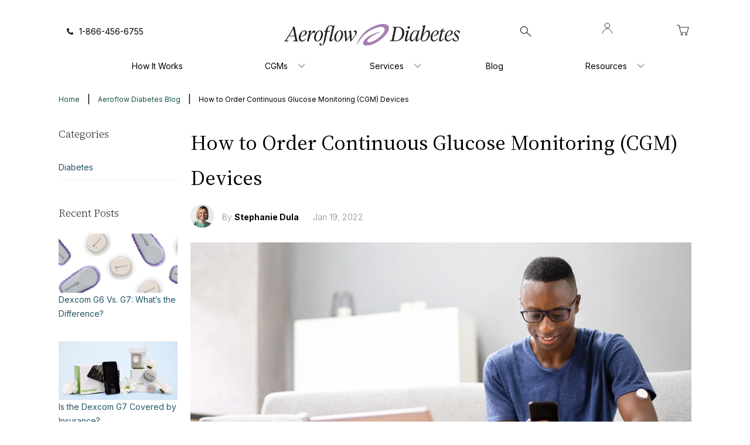

--- FILE ---
content_type: text/html; charset=UTF-8
request_url: https://aeroflowdiabetes.com/blog/how-to-order-continuous-glucose-monitoring-cgm-devices
body_size: 9459
content:
 <!doctype html><html lang="en"><head ><script> var LOCALE = 'en\u002DUS'; var BASE_URL = 'https\u003A\u002F\u002Faeroflowdiabetes.com\u002F'; var require = { 'baseUrl': 'https\u003A\u002F\u002Faeroflowdiabetes.com\u002Fstatic\u002Fversion1768913953\u002Ffrontend\u002FAeroflow\u002FDiabetes\u002Fen_US' };</script> <meta charset="utf-8"/>
<meta name="title" content="How to Order Continuous Glucose Monitors (CGMs) | Aeroflow Diabetes"/>
<meta name="description" content="Learn who qualifies for Continuous Glucose Monitoring (CGM), how to know if your insurance covers it, and how to to order a CGM device to your home."/>
<meta name="robots" content="INDEX,FOLLOW"/>
<meta name="viewport" content="width=device-width, initial-scale=1, maximum-scale=5"/>
<meta name="format-detection" content="telephone=no"/>
<meta name="author" content="Stephanie Dula"/>
<title>How to Order Continuous Glucose Monitors (CGMs) | Aeroflow Diabetes</title>
<link  rel="stylesheet" type="text/css"  media="all" href="https://aeroflowdiabetes.com/static/version1768913953/frontend/Aeroflow/Diabetes/en_US/mage/calendar.min.css" />
<link  rel="stylesheet" type="text/css"  media="all" href="https://aeroflowdiabetes.com/static/version1768913953/frontend/Aeroflow/Diabetes/en_US/BlueAcorn_CmsFramework/css/grid-m.min.css" />
<link  rel="stylesheet" type="text/css"  media="all" href="https://aeroflowdiabetes.com/static/version1768913953/frontend/Aeroflow/Diabetes/en_US/css/styles-m.min.css" />
<link  rel="stylesheet" type="text/css"  media="all" href="https://aeroflowdiabetes.com/static/version1768913953/frontend/Aeroflow/Diabetes/en_US/jquery/uppy/dist/uppy-custom.min.css" />
<link  rel="stylesheet" type="text/css"  media="all" href="https://aeroflowdiabetes.com/static/version1768913953/frontend/Aeroflow/Diabetes/en_US/Astound_Affirm/affirm-promo.min.css" />
<link  rel="stylesheet" type="text/css"  media="all" href="https://aeroflowdiabetes.com/static/version1768913953/frontend/Aeroflow/Diabetes/en_US/Meetanshi_Mobilelogin/css/intlTelInput.min.css" />
<link  rel="stylesheet" type="text/css"  media="all" href="https://aeroflowdiabetes.com/static/version1768913953/frontend/Aeroflow/Diabetes/en_US/Amasty_Base/vendor/slick/amslick.min.css" />
<link  rel="stylesheet" type="text/css"  media="all" href="https://aeroflowdiabetes.com/static/version1768913953/frontend/Aeroflow/Diabetes/en_US/Mageplaza_ShareCart/css/style.min.css" />
<link  rel="stylesheet" type="text/css"  media="all" href="https://aeroflowdiabetes.com/static/version1768913953/frontend/Aeroflow/Diabetes/en_US/Aheadworks_Blog/css/styles.min.css" />
<link  rel="stylesheet" type="text/css"  media="all" href="https://aeroflowdiabetes.com/static/version1768913953/frontend/Aeroflow/Diabetes/en_US/Aheadworks_Blog/css/slider.min.css" />
<link  rel="stylesheet" type="text/css"  media="screen and (min-width: 768px)" href="https://aeroflowdiabetes.com/static/version1768913953/frontend/Aeroflow/Diabetes/en_US/BlueAcorn_CmsFramework/css/grid-l.min.css" />
<link  rel="stylesheet" type="text/css"  media="screen and (min-width: 768px)" href="https://aeroflowdiabetes.com/static/version1768913953/frontend/Aeroflow/Diabetes/en_US/css/styles-l.min.css" />
<link  rel="stylesheet" type="text/css"  media="print" href="https://aeroflowdiabetes.com/static/version1768913953/frontend/Aeroflow/Diabetes/en_US/css/print.min.css" />
<script  type="text/javascript"  src="https://aeroflowdiabetes.com/static/version1768913953/frontend/Aeroflow/Diabetes/en_US/requirejs/require.min.js"></script>
<script  type="text/javascript"  src="https://aeroflowdiabetes.com/static/version1768913953/frontend/Aeroflow/Diabetes/en_US/requirejs-min-resolver.min.js"></script>
<script  type="text/javascript"  src="https://aeroflowdiabetes.com/static/version1768913953/frontend/Aeroflow/Diabetes/en_US/mage/requirejs/mixins.min.js"></script>
<script  type="text/javascript"  src="https://aeroflowdiabetes.com/static/version1768913953/frontend/Aeroflow/Diabetes/en_US/requirejs-config.min.js"></script>
<script  type="text/javascript"  defer="defer" src="https://aeroflowdiabetes.com/static/version1768913953/frontend/Aeroflow/Diabetes/en_US/Aeroflow_UroForms/js/step-one-handler.min.js"></script>
<link rel="preload" as="font" crossorigin="anonymous" href="https://aeroflowdiabetes.com/static/version1768913953/frontend/Aeroflow/Diabetes/en_US/fonts/Luma-Icons.woff2" />
<link  type="text/css" rel="stylesheet" href="https://fonts.googleapis.com/css2?family=Inter:wght@100..900&family=Source+Serif+4:ital,opsz,wght@0,8..60,200..900;1,8..60,200..900&display=swap" />
<link  rel="icon" type="image/x-icon" href="https://aeroflowdiabetes.com/media/favicon/stores/37/RGB__Aeroflow_Diabetes_Icon_Purple-32x21-34f6f1d.png" />
<link  rel="shortcut icon" type="image/x-icon" href="https://aeroflowdiabetes.com/media/favicon/stores/37/RGB__Aeroflow_Diabetes_Icon_Purple-32x21-34f6f1d.png" />
<link  rel="canonical" href="https://aeroflowdiabetes.com/blog/how-to-order-continuous-glucose-monitoring-cgm-devices" />
<script src="https://cmp.osano.com/16CPMtTdfS1PA1Na/ee4ff105-9ed8-438c-8329-a6af4f00db20/osano.js"></script>
<!--LKXcZdZhTcUuqiWkyHyOkzeWWEhX3jX4-->

<style>
.osano-cm-widget {display: none;}
.diabetes-form-wrapper {
background-color: #e9dfeb !important;
}
.diabetes-form-wrapper .diabetes-form-header {
background-color: #e9dfeb !important;
}
.cms-index-index .pagebuilder-button-primary {
    background-color: #373366 !important;
    color: #fff !important;
}
.cgm-checkout-future-payment-redesign__qty-price p:first-of-type {
display: none;
}
.one-step-form .qualify-insurance-form .cms-qualify__step {
max-height: unset !important;
}
.hero-banner-container[data-appearance="full-width"] > .row-full-width-inner {
max-width: 1440px;
}
</style>

<script src="https://cdn.noibu.com/collect-core.js"></script>
<meta name="facebook-domain-verification" content="bb2vnei2xevjl46sv76c0vzntxkjc8" />
     <script>
        window.getWpGA4Cookie = function(name) {
            match = document.cookie.match(new RegExp(name + '=([^;]+)'));
            if (match) return decodeURIComponent(match[1].replace(/\+/g, ' ')) ;
        };

        window.dataLayer = window.dataLayer || [];
                var dl4Objects = [{"pageName":"How to Order Continuous Glucose Monitors (CGMs) | Aeroflow Diabetes","pageType":"other"}];
        for (var i in dl4Objects) {
            window.dataLayer.push({ecommerce: null});
            window.dataLayer.push(dl4Objects[i]);
        }
         var wpGA4Cookies = ['wp_ga4_user_id','wp_ga4_customerGroup'];
        wpGA4Cookies.map(function(cookieName) {
            var cookieValue = window.getWpGA4Cookie(cookieName);
            if (cookieValue) {
                var dl4Object = {};
                dl4Object[cookieName.replace('wp_ga4_', '')] = cookieValue;
                window.dataLayer.push(dl4Object);
            }
        });</script>
   <!-- Google Tag Manager -->
<script>(function(w,d,s,l,i){w[l]=w[l]||[];w[l].push({'gtm.start':
new Date().getTime(),event:'gtm.js'});var f=d.getElementsByTagName(s)[0],
j=d.createElement(s),dl=l!='dataLayer'?'&l='+l:'';j.async=true;j.src=
'https://gtm.aeroflowdiabetes.com/gtm.js?id='+i+dl;f.parentNode.insertBefore(j,f);
})(window,document,'script','dataLayer','GTM-W799QPN');</script>
<!-- End Google Tag Manager -->    <script src="https://www.datadoghq-browser-agent.com/us1/v6/datadog-rum.js" type="text/javascript"></script> <script type="text&#x2F;javascript">         window.DD_RUM && window.DD_RUM.init({"clientToken":"pub3374c0017c300b08598c14afbfa9cde4","applicationId":"e49b6128-ec85-408b-b863-ef02c59a03ff","site":"datadoghq.com","service":"diabetes:rum","env":"diabetes","version":"2026.01.20.1","sessionSampleRate":100,"sessionReplaySampleRate":20,"defaultPrivacyLevel":"mask-user-input"});</script>    <script type="text&#x2F;javascript">        // Duration in milliseconds to wait while the Kameleoon application file is loaded
        window.kameleoonLoadingTimeout = 1000;

        window.kameleoonQueue = window.kameleoonQueue || [];
        window.kameleoonStartLoadTime = new Date().getTime();
        if (! document.getElementById("kameleoonLoadingStyleSheet") && ! window.kameleoonDisplayPageTimeOut)
        {
            window.kameleoonHidePage = function()
            {
                var kameleoonS = document.getElementsByTagName("script")[0];
                var kameleoonCc = "* { visibility: hidden !important; background-image: none !important; }";
                window.kameleoonStn = document.createElement("style");
                window.kameleoonStn.type = "text/css";
                window.kameleoonStn.id = "kameleoonLoadingStyleSheet";
                if (window.kameleoonStn.styleSheet)
                {
                    window.kameleoonStn.styleSheet.cssText = kameleoonCc;
                }
                else
                {
                    window.kameleoonStn.appendChild(document.createTextNode(kameleoonCc));
                }
                 kameleoonS.parentNode.insertBefore(kameleoonStn, kameleoonS);
            };
            window.kameleoonDisplayPage = function(fromEngine)
            {
                if (!fromEngine)
                {
                    window.kameleoonTimeout = true;
                }
                if (window.kameleoonStn.parentNode)
                {
                    window.kameleoonStn.parentNode.removeChild(kameleoonStn);
                }
            };
            window.kameleoonHidePage();
            window.customTimeout = window.setTimeout(window.kameleoonDisplayPage, 1000);
        }</script> <script src="//v92fdfu0ws.kameleoon.io/engine.js" fetchpriority="high"></script><script src="https://static.kameleoon.com/kameleoonSDK-4.13.0.js" fetchpriority="high"></script> <script type="text/x-magento-init">
        {
            "*": {
                "Magento_PageCache/js/form-key-provider": {
                    "isPaginationCacheEnabled":
                        0                }
            }
        }</script>   <script>require(['magentoStorefrontEvents'], function (magentoStorefrontEvents) {
    if(!magentoStorefrontEvents) return;

    window.magentoStorefrontEvents = magentoStorefrontEvents;
    magentoStorefrontEvents.context.setStorefrontInstance(
        {"storeUrl":"https:\/\/aeroflowdiabetes.com\/","websiteId":10,"websiteCode":"aeroflow_diabetes","storeId":11,"storeCode":"aeroflow_diabetes","storeViewId":37,"storeViewCode":"aeroflow_diabetes_english","websiteName":"Aeroflow Diabetes","storeName":"Aeroflow Diabetes","storeViewName":"AeroflowDiabetes","baseCurrencyCode":"USD","storeViewCurrencyCode":"USD","catalogExtensionVersion":"103.4.14","environmentId":"4ec01d22-4d2a-4856-9c8b-f89c18cdbd17","environment":"Production","storefrontTemplate":"Luma"}
    );
    magentoStorefrontEvents.context.setMagentoExtension({
        magentoExtensionVersion: "8.0.1",
    });
    magentoStorefrontEvents.context.setDataServicesExtension({
        version: "8.0.1",
    });
    magentoStorefrontEvents.context.setPage({
        pageType: "Default"
    });
    magentoStorefrontEvents.context.setContext("pageExtended", {
        action: "page-view"
    });
    
});</script> <script type="text/x-magento-init">
    {
        "*": {
            "dataServicesBase": {
                "isCookieRestrictionModeEnabled": 0,
                "isEnabled": 1            },
            "magentoStorefrontEventCollector": {}
        }
    }</script>   <meta property="og:url" content="https://aeroflowdiabetes.com/blog/how-to-order-continuous-glucose-monitoring-cgm-devices"/> <meta property="og:type" content="article"/> <meta property="og:title" content="How to Order Continuous Glucose Monitoring (CGM) Devices"/> <meta property="og:description" content="We’ll break down&nbsp;who qualifies for CGM, insurance coverage, and how to start the process to have a CGM shipped to your home."/> <meta property="og:image" content="https://aeroflowdiabetes.com/media/blog/featured_images/how_to_order_cgm_devices.jpg"/> <meta property="og:site_name" content="Aeroflow Diabetes"/> <meta property="og:locale" content="en_US"/>  <meta name="twitter:card" content="summary_large_image"/> <script type="application/ld+json">
    {"@context":"https:\/\/schema.org\/","@type":"Article","headline":"How to Order Continuous Glucose Monitoring (CGM) Devices","author":{"@type":"Person","name":"Stephanie Dula"},"datePublished":"2022-01-19T14:37:00-0500","dateModified":"2025-06-11T21:18:04-0400","mainEntityOfPage":{"@type":"WebPage","@id":"https:\/\/aeroflowdiabetes.com\/blog\/how-to-order-continuous-glucose-monitoring-cgm-devices"},"image":{"@type":"ImageObject","url":"https:\/\/aeroflowdiabetes.com\/media\/blog\/featured_images\/how_to_order_cgm_devices.jpg"}}</script></head><body data-container="body" data-mage-init='{"loaderAjax": {}, "loader": { "icon": "https://aeroflowdiabetes.com/static/version1768913953/frontend/Aeroflow/Diabetes/en_US/images/loader-2.gif"}}' class="pl-thm-aeroflow pl-thm-aeroflow-diabetes breastpump customer-account-login-redesign aw_blog-post-view page-layout-2columns-left" id="html-body">   <!-- Google Tag Manager (noscript) -->
<noscript><iframe src="https://gtm.aeroflowdiabetes.com/ns.html?id=GTM-W799QPN"
height="0" width="0" style="display:none;visibility:hidden"></iframe></noscript>
<!-- End Google Tag Manager (noscript) -->     <script type="text&#x2F;javascript">    (function() {
        'use strict';

        /**
         * @typedef {object} Variable
         * @property {string} key - The key of the variable
         * @property {string} type - The type of the variable
         * @property {any} value - The value of the variable
         */

        /**
         * @typedef {object} Variation
         * @property {string} name - The name of the variation
         * @property {string} key - The key of the variation
         * @property {number|null} id - The ID of the variation
         * @property {number|null} experimentId - The ID of the experiment
         * @property {Map<string, Variable>} variables - The variables associated with the variation
         */

            let numOfRetries = 0;
            const loggingEnabled = 0;

            /**
             @param {Number} updateInterval - the interval in seconds to check for updates
             @param {String} featureKey - the key of the feature to check if necessary
             **/
            async function initKameleoonSDK(updateInterval = 1, featureKey = '') {
                const client = await getKameleoonSDKClient('v92fdfu0ws', updateInterval);

                if(typeof client !== 'undefined') {
                    await client.initialize()
                        .catch((error) => {
                            console.error('Kameleoon SDK failed to initialize', error);
                        });

                    window.aeroflowKameleoonClient = client;

                    if (loggingEnabled) {
                        window.KameleoonSDK.KameleoonLogger.setLogLevel(window.KameleoonSDK.LogLevel.DEBUG)
                        window.aeroflowKameleoonClient.setLogLevel(window.KameleoonSDK.LogLevel.DEBUG);
                    }
                    createUtilities();
                    trackCustomData();
                    setQualifyFormValidationConversionId();
                }
            }

            /**
             * @param {String} siteCode
             * @param {Number} updateInterval
             * @returns {*}
             */
            function getKameleoonSDKClient(siteCode, updateInterval) {
                numOfRetries++;

                if (numOfRetries > 5) {
                    console.error('Kameleoon SDK failed to load after 5 tries');
                    return;
                }

                if (window.KameleoonSDK === undefined) {
                    setTimeout(getKameleoonSDKClient(siteCode, updateInterval), 1000);
                    return;
                }

                const configuration = {
                    updateInterval,
                    environment: 'production',
                };

                return createKameleoonClient(siteCode, configuration);
            }

            /**
             * @param {String} siteCode
             * @param {Object} configuration
             * @returns {KameleoonClient}
             */
            function createKameleoonClient(siteCode, configuration) {
                const {KameleoonClient} = window.KameleoonSDK;
                return new KameleoonClient({siteCode, configuration});
            }

            /**
             * Tracks custom data points in Kameleoon for
             * @return void
             */
            async function trackCustomData() {
                const qualifyFormSuccessCustomDataId = 0;
                if(localStorage.getItem('qualifyFormValidationConversion') === 'true' && qualifyFormSuccessCustomDataId) {
                    let pathname = window.location.pathname;

                    if (pathname.endsWith('/')) {
                        pathname = pathname.slice(0, -1);
                    }

                    if (pathname.startsWith('/')) {
                        pathname = pathname.slice(1);
                    }

                    const data = new window.KameleoonSDK.CustomData(qualifyFormSuccessCustomDataId, pathname)

                    window.aeroflowKameleoonClient?.addData(window.aeroflowKameleoonClient.getVisitorCode(), data)
                    await window.aeroflowKameleoonClient?.flush()

                    localStorage.removeItem('qualifyFormValidationConversion');
                }
            }

            function setQualifyFormValidationConversionId() {
                window.aeroflowKameleoonClient.qualifyFormConversionId = parseInt('0');
            }

            /**
             * Creates the Kameleoon utilities object.
             */
            function createUtilities() {
                window.kameleoonUtilities = {
                    /**
                     * Tracks conversion in Kameleoon based on goal id.
                     * @param {Number} goalId Kameleoon goal id
                     * @param {Number} revenue Revenue of conversion
                     */
                    trackConversion: function(goalId, revenue = null, metaData = []) {
                        if (!goalId || !window.aeroflowKameleoonClient) {
                            return
                        }

                        const visitorCode = window.aeroflowKameleoonClient.getVisitorCode();

                        let conversionData = {
                            visitorCode,
                            goalId: goalId
                        }

                        if (revenue) {
                            conversionData.revenue = revenue;
                        }

                        /**
                         * @todo:
                         * - Add custom meta data from commented code below kameleoon SDK issues are resolved.
                         */
                        // if (metaData.length) {
                        //     conversionData.metadata = metaData
                        // }

                        window.aeroflowKameleoonClient.trackConversion(conversionData);
                    },

                    /**
                     * Gets visitors custom data from Kameleoon.
                     * @returns {Object} Vistors custom data
                     */
                    async getCustomData() {
                        const customdata = await window.aeroflowKameleoonClient.getRemoteVisitorData({visitorCode: window.aeroflowKameleoonClient.getVisitorCode()});
                        return customdata;
                    },

                    /**
                     * Sets visitors custom data in Kameleoon
                     * @param {Number} customDataIndex - Index of the custom data in Kameloon admin
                     * @param {*} customDataValue - Custom data value to set for the customer
                     */
                    async setCustomData(customDataIndex, customDataValue) {
                        if(customDataIndex < 0 || typeof customDataValue === 'undefined') {
                            return
                        }

                        if(typeof window.KameleoonSDK !== 'undefined') {
                            const data = new window.KameleoonSDK.CustomData(customDataIndex, customDataValue)

                            window.aeroflowKameleoonClient?.addData(window.aeroflowKameleoonClient.getVisitorCode(), data)
                            await window.aeroflowKameleoonClient?.flush()
                        }
                    },

                    /**
                     * Returns a custom data object for Kameleoon
                     * @param {Number} customDataIndex - Index of the custom data in Kameloon admin
                     * @param {*} customDataValue - Custom data value to set for the customer
                     */
                    createCustomData(customDataIndex, customDataValue) {
                        if(customDataIndex < 0 || typeof customDataValue === 'undefined') {
                            return {}
                        }

                        return new window.KameleoonSDK.CustomData(customDataIndex, customDataValue)
                    },

                    /**
                     * Check to determine if feature flag is set in Kameleoon.
                     * @param {String} featureFlag Flag to check for
                     * @returns {Boolean} If flag is on or off
                     */
                    isFeatureFlagActive(featureFlag) {
                        let isActive = false;

                        try {
                            const variation = window.aeroflowKameleoonClient?.getVariation({
                                visitorCode: window.aeroflowKameleoonClient?.getVisitorCode(),
                                featureKey: featureFlag
                            });

                            if (variation.key === 'on') {
                                isActive = true;
                            }

                            this.checkURLParams(featureFlag, variation);
                        } catch (e) {
                            isActive = false;
                        }

                        return isActive;
                    },

                    /**
                     * Get variation for a feature flag
                     *
                     * @param {String} featureFlag Flag to check for
                     * @returns {Variation|null} The variation of the feature flag
                     */
                    getVariation(featureFlag) {
                        let variation = null;

                        try {
                            const search = {
                                visitorCode: window.aeroflowKameleoonClient?.getVisitorCode(),
                                featureKey: featureFlag
                            };

                            // Get variation, check URL params, then get
                            // variation again in case of forced variation
                            variation = window.aeroflowKameleoonClient?.getVariation(search);
                            this.checkURLParams(featureFlag, variation);
                            variation = window.aeroflowKameleoonClient?.getVariation(search);
                        } catch (e) {
                            variation = null;
                        }

                        return variation;
                    },

                    checkURLParams: function(featureFlag, variation) {
                        const urlParams = new URLSearchParams(window.location.search);
                        if(urlParams.has('feature-flag')) {
                            if(urlParams.get('feature-flag') === featureFlag) {
                                const variationKey = urlParams.has('variation-key') ? urlParams.get('variation-key') : 'on';
                                this.setVariation(variation.experimentId, variationKey);
                            }
                            if(urlParams.has('reset-variation')) {
                                this.setVariation(variation.experimentId, null);
                            }
                        }
                    },

                    setVariation: function(experimentId, variationKey = 'on') {
                        window.aeroflowKameleoonClient?.setForcedVariation({
                            visitorCode: window.aeroflowKameleoonClient?.getVisitorCode(),
                            experimentId: experimentId,
                            variationKey: variationKey
                        });
                    }
                }
            }

            initKameleoonSDK();
        })();</script>              <script type="text/x-magento-init">
    {
        "*": {
            "Magento_PageBuilder/js/widget-initializer": {
                "config": {"[data-content-type=\"slider\"][data-appearance=\"default\"]":{"Magento_PageBuilder\/js\/content-type\/slider\/appearance\/default\/widget":false},"[data-content-type=\"map\"]":{"Magento_PageBuilder\/js\/content-type\/map\/appearance\/default\/widget":false},"[data-content-type=\"row\"]":{"Aeroflow_PageBuilderExtensionRow\/js\/content-type\/row\/appearance\/default\/background-url":false},"[data-content-type=\"tabs\"]":{"Magento_PageBuilder\/js\/content-type\/tabs\/appearance\/default\/widget":false},"[data-content-type=\"slide\"]":{"Magento_PageBuilder\/js\/content-type\/slide\/appearance\/default\/widget":{"buttonSelector":".pagebuilder-slide-button","showOverlay":"hover","dataRole":"slide"}},"[data-content-type=\"banner\"]":{"Magento_PageBuilder\/js\/content-type\/banner\/appearance\/default\/widget":{"buttonSelector":".pagebuilder-banner-button","showOverlay":"hover","dataRole":"banner"}},"[data-content-type=\"buttons\"]":{"Magento_PageBuilder\/js\/content-type\/buttons\/appearance\/inline\/widget":false},"[data-content-type=\"products\"][data-appearance=\"carousel\"]":{"Amasty_Xsearch\/js\/content-type\/products\/appearance\/carousel\/widget-override":false},"[data-content-type=\"products\"][data-appearance=\"carousel-with-stage\"]":{"BlueAcorn_PageBuilderContent\/js\/content-type\/products\/appearance\/carousel-with-stage\/widget":false},"[data-content-type=\"products\"][data-appearance=\"featured-product\"]":{"BlueAcorn_PageBuilderContent\/js\/content-type\/products\/appearance\/featured-product\/widget":false},"[data-content-type=\"product_recommendations\"]":{"Magento_PageBuilderProductRecommendations\/js\/content-type\/product-recommendations\/appearance\/default\/widget":false},"[data-content-type=\"mobile-accordion\"]":{"BlueAcorn_PageBuilderContent\/js\/content-type\/mobile-accordion\/appearance\/default\/widget":false},"[data-content-type=\"content-slider\"]":{"BlueAcorn_PageBuilderContent\/js\/content-type\/content-slider\/appearance\/default\/widget":false},"[data-content-type=\"video\"]":{"BlueAcorn_PageBuilderContent\/js\/content-type\/video\/appearance\/default\/widget":false},"[data-content-type=\"collapsible\"]":{"BlueAcorn_PageBuilderContent\/js\/content-type\/collapsible\/appearance\/default\/widget":false},"[data-content-type=\"blueacorn-tabs\"]":{"BlueAcorn_PageBuilderContent\/js\/content-type\/blueacorn-tabs\/appearance\/default\/widget":false},"[data-content-type=\"accordion\"]":{"BlueAcorn_PageBuilderContent\/js\/content-type\/accordion\/appearance\/default\/widget":false}},
                "breakpoints": {"desktop":{"conditions":{"min-width":"1024px"},"options":{"products":{"default":{"slidesToShow":"4"}}},"label":"Desktop","stage":true,"default":true,"class":"desktop-switcher","icon":"Magento_PageBuilder::css\/images\/switcher\/switcher-desktop.svg"},"tablet":{"conditions":{"max-width":"1024px","min-width":"768px"},"options":{"products":{"default":{"slidesToShow":"3"},"continuous":{"slidesToShow":"3"}}}},"mobile":{"conditions":{"max-width":"768px","min-width":"640px"},"options":{"products":{"default":{"slidesToShow":"2"}}},"label":"Mobile","stage":true,"class":"mobile-switcher","icon":"Magento_PageBuilder::css\/images\/switcher\/switcher-mobile.svg","media":"only screen and (max-width: 768px)"},"mobile-small":{"conditions":{"max-width":"640px"},"options":{"products":{"default":{"slidesToShow":"2"},"continuous":{"slidesToShow":"1"}}}}}            }
        }
    }</script> <div class="cookie-status-message" id="cookie-status">The store will not work correctly when cookies are disabled.</div> <script type="text&#x2F;javascript">document.querySelector("#cookie-status").style.display = "none";</script> <script type="text/x-magento-init">
    {
        "*": {
            "cookieStatus": {}
        }
    }</script> <script type="text/x-magento-init">
    {
        "*": {
            "mage/cookies": {
                "expires": null,
                "path": "\u002F",
                "domain": ".aeroflowdiabetes.com",
                "secure": true,
                "lifetime": "3600"
            }
        }
    }</script>  <noscript><div class="message global noscript"><div class="content"><p><strong>JavaScript seems to be disabled in your browser.</strong> <span> For the best experience on our site, be sure to turn on Javascript in your browser.</span></p></div></div></noscript>    <script> window.cookiesConfig = window.cookiesConfig || {}; window.cookiesConfig.secure = true; </script> <script>    require.config({
        map: {
            '*': {
                wysiwygAdapter: 'mage/adminhtml/wysiwyg/tiny_mce/tinymceAdapter'
            }
        }
    });</script> <script>    require.config({
        paths: {
            googleMaps: 'https\u003A\u002F\u002Fmaps.googleapis.com\u002Fmaps\u002Fapi\u002Fjs\u003Fv\u003D3.53\u0026key\u003D'
        },
        config: {
            'Magento_PageBuilder/js/utils/map': {
                style: '',
            },
            'Magento_PageBuilder/js/content-type/map/preview': {
                apiKey: '',
                apiKeyErrorMessage: 'You\u0020must\u0020provide\u0020a\u0020valid\u0020\u003Ca\u0020href\u003D\u0027https\u003A\u002F\u002Faeroflowdiabetes.com\u002Fadminhtml\u002Fsystem_config\u002Fedit\u002Fsection\u002Fcms\u002F\u0023cms_pagebuilder\u0027\u0020target\u003D\u0027_blank\u0027\u003EGoogle\u0020Maps\u0020API\u0020key\u003C\u002Fa\u003E\u0020to\u0020use\u0020a\u0020map.'
            },
            'Magento_PageBuilder/js/form/element/map': {
                apiKey: '',
                apiKeyErrorMessage: 'You\u0020must\u0020provide\u0020a\u0020valid\u0020\u003Ca\u0020href\u003D\u0027https\u003A\u002F\u002Faeroflowdiabetes.com\u002Fadminhtml\u002Fsystem_config\u002Fedit\u002Fsection\u002Fcms\u002F\u0023cms_pagebuilder\u0027\u0020target\u003D\u0027_blank\u0027\u003EGoogle\u0020Maps\u0020API\u0020key\u003C\u002Fa\u003E\u0020to\u0020use\u0020a\u0020map.'
            },
        }
    });</script><script>
    require.config({
        shim: {
            'Magento_PageBuilder/js/utils/map': {
                deps: ['googleMaps']
            }
        }
    });</script>  <div class="widget block block-static-block "><style>#html-body [data-pb-style=PMMEQOX]{justify-content:center;display:flex;flex-direction:column;background-position:center center;background-size:auto;background-repeat:no-repeat;background-attachment:scroll;text-align:center;border-style:none;border-width:1px;border-radius:0;margin:0;padding:0}#html-body [data-pb-style=EX17JDJ]{display:none;margin:0}#html-body [data-pb-style=O447P2L]{background-color:#ddb879;background-position:center center;background-size:cover;background-repeat:no-repeat;background-attachment:scroll;border-style:none;border-width:1px;border-radius:0;text-align:center}#html-body [data-pb-style=X7GV5TW]{border-radius:0;min-height:20px;background-color:transparent;padding:0}#html-body [data-pb-style=YXWHC7B]{text-align:center;border-style:none;border-width:1px;border-radius:0;margin:0;padding:0}</style><div data-content-type="row" data-appearance="full-bleed" data-enable-parallax="0" data-parallax-speed="0.5" data-background-images="{}" data-background-type="image" data-video-loop="true" data-video-play-only-visible="true" data-video-lazy-load="true" data-video-fallback-src="" data-background-url="" data-element="main" data-pb-style="PMMEQOX"><div data-content-type="banner" data-appearance="poster" data-show-button="never" data-show-overlay="never" data-element="main" data-pb-style="EX17JDJ" class="refer-to-win"><a href="https://resupply.aeroflowurology.com?utm_source=resupply_banner&amp;utm_medium=website&amp;utm_campaign=resupply_homepage_link" target="" data-link-type="default" title="Ready To Refill Your Supplies?" data-element="link"><div class="pagebuilder-banner-wrapper" data-background-images="{}" data-background-type="image" data-video-loop="true" data-video-play-only-visible="true" data-video-lazy-load="true" data-video-fallback-src="" data-element="wrapper" data-pb-style="O447P2L"><div class="pagebuilder-overlay pagebuilder-poster-overlay" data-overlay-color="" aria-label="Ready To Refill Your Supplies?" title="Ready To Refill Your Supplies?" data-element="overlay" data-pb-style="X7GV5TW"><div class="pagebuilder-poster-content"><div data-element="content"><p>In light of the impacts of Hurricane Helene, we are currently experiencing some service disruptions that may affect our ability to communicate as quickly as usual. Customers in North Carolina, South Carolina, Tennessee, Georgia, Virginia, and Florida may experience delivery delays in regions heavily impacted by the storm.</p></div></div></div></div></a></div><div data-content-type="html" data-appearance="default" data-element="main" data-pb-style="YXWHC7B" data-decoded="true"><style>
.refer-to-win .pagebuilder-banner-wrapper [data-element='content'] {
  min-height: 10px;
  overflow: initial;
}
.refer-to-win .pagebuilder-banner-wrapper .pagebuilder-overlay.pagebuilder-poster-overlay {
  display: block;
}
</style>
</div></div></div><div class="page-wrapper"><header class="page-header"><div class="header content">  <div class="call-us"><span class="icon-label">Icon of phone</span> <a href="tel:1-866-456-6755"><i class="svg-icon-phone margin-right-10"></i>1-866-456-6755</a></div> <style>#html-body [data-pb-style=B8DKFGJ]{justify-content:flex-start;display:flex;flex-direction:column;background-position:left top;background-size:cover;background-repeat:no-repeat;background-attachment:scroll;margin:0;padding:0}</style><div data-content-type="row" data-appearance="full-bleed" data-enable-parallax="0" data-parallax-speed="0.5" data-background-images="{}" data-background-type="image" data-video-loop="true" data-video-play-only-visible="true" data-video-lazy-load="true" data-video-fallback-src="" data-background-url="" data-element="main" data-pb-style="B8DKFGJ"><div data-content-type="text" data-appearance="default" data-element="main"><p><!-- This overrides the template in app/code/BlueAcorn/InsuranceRegistration/view/frontend/templates/widget/qualify-gateway.phtml for the purpose of updating the text and html tags to match URO designs --> <div class="qualify-gateway-component" data-bind="scope:'qualify-gateway-component'"> <div class="qualify-gateway-block customer_eligible" style="display:none" data-bind="visible: customerState === 'customer_eligible'"><div class="mobile-header-links">    <a href="https://aeroflowdiabetes.com/curated_diabetes/" class="pagebuilder-button-primary"  data-testid="get-started-btn-customer_eligible" >Finish My Order</a>    </div></div> <div class="qualify-gateway-block customer_logged_out" style="display:none" data-bind="visible: customerState === 'customer_logged_out'"><div class="mobile-header-links">    <a href="https://aeroflowdiabetes.com/qualify-through-insurance/" class="pagebuilder-button-primary"  data-testid="get-started-btn-customer_logged_out" >Get Started</a>    </div></div> <script type="text/x-magento-init">
    {
        ".qualify-gateway-component": {
            "Magento_Ui/js/core/app": {
               "components": {
                    "qualify-gateway-component": {
                        "component": "BlueAcorn_InsuranceRegistration/js/eligibility-check-CGM",
                        "config": {
                            "isLoggedIn": ""
                        }
                    }
                }
            }
        }
    }</script></div></p></div></div> <span data-action="toggle-nav" class="action nav-toggle"><span> Toggle Nav</span></span>  <a href="https://aeroflowdiabetes.com/"  class="logo" title="" aria-label="store logo"><img src="https://aeroflowdiabetes.com/media/logo/stores/37/RGB__Aeroflow_Diabetes_Horizontal_Black-2101x257-813447f.png" title="" alt="" width="170"  /></a>   <div class="aw-afptc__promo-offer-link" data-bind="scope: 'awAfptcPromoOffer'" data-role="aw-afptc-promo-offer-link"><!-- ko template: getTemplate() --><!-- /ko --></div><script type="text/x-magento-init">
    {
        "[data-role=aw-afptc-promo-offer-link]": {
            "Magento_Ui/js/core/app": {"components":{"awAfptcPromoOffer":{"component":"Aheadworks_Afptc\/js\/view\/promo-offer","deps":["awAfptcPromoOfferProvider"]}}} }
    }</script>  <button id="search-show-hide" class="search-show-hide"><span>SEARCH</span></button> <script type="text/x-magento-init">
    {
        "*": {
            "liveSearchButtons": {}
        }
    }</script><ul class="header links">  <script type="text/x-magento-init">
        {
            "*": {
                "Magento_Ui/js/core/app": {
                    "components": {
                        "customer": {
                            "component": "Magento_Customer/js/view/customer"
                        }
                    }
                }
            }
        }</script> <li class="customer-welcome"> <a class="action switch customer-name" href="/customer/account/login"><span>SIGN IN</span></a>  <script type="text/x-magento-init">
        {
            "*": {
                "Magento_Ui/js/core/app": {
                    "components": {
                        "customer": {
                            "component": "Magento_Customer/js/view/customer"
                        }
                    }
                }
            }
        }</script> <div class="customer-menu" data-target="dropdown" data-bind="scope: 'customer'" tabindex="-1" role="dialog"> <ul class="orders-lists"><li><a href="https://aeroflowdiabetes.com/customer/account/login/" id="idyeI5XmLU" >Login</a></li></ul> <div class="not-logged-links"></div></div> <script type="text/javascript">
        requirejs(['jquery', 'mage/dropdown'], function($)
        {
            $('div.block.block-minicart').on('dropdowndialogopen', function () {
                $('.customer-menu').attr('aria-hidden', 'true');
                $('.customer-welcome').removeClass('active');
                $('.customer-name').removeClass('active');
            });

            $('span.customer-name').on('click.toggleDropdown', function (e) {
                $(".active div.block.block-minicart").dropdownDialog("close");
            });
        });</script></li> <script>
    window.valuesConfig= '1';
    window.guestCheckout= '1';
    window.isLoggedIn = '';</script></ul> <div data-block="minicart" class="minicart-wrapper"><a class="action showcart" href="https://aeroflowdiabetes.com/checkout/cart/" data-bind="scope: 'minicart_content'"><span class="text">My Cart</span> <span class="counter qty empty" data-bind="css: { empty: !!getCartParam('summary_count') == false && !isLoading() }, blockLoader: isLoading"><span class="counter-number"><!-- ko if: getCartParam('summary_count') --><!-- ko text: getCartParam('summary_count').toLocaleString(window.LOCALE) --><!-- /ko --><!-- /ko --></span> <span class="counter-label"><!-- ko if: getCartParam('summary_count') --><!-- ko text: getCartParam('summary_count').toLocaleString(window.LOCALE) --><!-- /ko --><!-- ko i18n: 'items' --><!-- /ko --><!-- /ko --></span></span></a>  <div class="block block-minicart" data-role="dropdownDialog" data-mage-init='{"dropdownDialog":{ "appendTo":"[data-block=minicart]", "triggerTarget":".showcart", "timeout": "2000", "closeOnMouseLeave": false, "closeOnEscape": true, "triggerClass":"active", "parentClass":"active", "buttons":[]}}'><div id="minicart-content-wrapper" data-bind="scope: 'minicart_content'"><!-- ko template: getTemplate() --><!-- /ko --></div></div> <script>window.checkout = {"shoppingCartUrl":"https:\/\/aeroflowdiabetes.com\/checkout\/cart\/","checkoutUrl":"https:\/\/aeroflowdiabetes.com\/checkout\/","updateItemQtyUrl":"https:\/\/aeroflowdiabetes.com\/checkout\/sidebar\/updateItemQty\/","removeItemUrl":"https:\/\/aeroflowdiabetes.com\/checkout\/sidebar\/removeItem\/","imageTemplate":"Magento_Catalog\/product\/image_with_borders","baseUrl":"https:\/\/aeroflowdiabetes.com\/","minicartMaxItemsVisible":5,"websiteId":"10","maxItemsToDisplay":10,"storeId":"37","storeGroupId":"11","customerLoginUrl":"https:\/\/aeroflowdiabetes.com\/customer\/account\/login\/referer\/aHR0cHM6Ly9hZXJvZmxvd2RpYWJldGVzLmNvbS9ibG9nL2hvdy10by1vcmRlci1jb250aW51b3VzLWdsdWNvc2UtbW9uaXRvcmluZy1jZ20tZGV2aWNlcw~~\/","isRedirectRequired":false,"autocomplete":"off","asLowAsActiveMiniCart":false,"apr":"0.10","months":"12","logo":"blue","script":"https:\/\/cdn1.affirm.com\/js\/v2\/affirm.js","public_api_key":"G9A4XV4FAEJDUFP1","min_order_total":"0.01","max_order_total":"50000","currency_rate":null,"display_cart_subtotal_incl_tax":0,"display_cart_subtotal_excl_tax":1,"edu":false,"defaultEduDesc":"You will be redirected to Affirm to securely complete your purchase. Just fill out a few pieces of basic information and get a real-time decision. Checking your eligibility won't affect your credit score.","affirmTitle":"Continue with Affirm","locale":"en_US","country_code":"USA","currency":"USD","element_id":"als_mcc","promo_id":"","color_id":"blue","curatedShoppingUrlReview":"https:\/\/aeroflowdiabetes.com\/checkout\/cart\/","captcha":{"user_login":{"isCaseSensitive":false,"imageHeight":50,"imageSrc":"","refreshUrl":"https:\/\/aeroflowdiabetes.com\/captcha\/refresh\/","isRequired":false,"timestamp":1768956654}}}</script> <script type="text/x-magento-init">
    {
        "[data-block='minicart']": {
            "Magento_Ui/js/core/app": {"components":{"minicart_content":{"children":{"subtotal.container":{"children":{"subtotal":{"children":{"subtotal.totals":{"config":{"display_cart_subtotal_incl_tax":0,"display_cart_subtotal_excl_tax":1,"template":"Magento_Tax\/checkout\/minicart\/subtotal\/totals"},"component":"Magento_Tax\/js\/view\/checkout\/minicart\/subtotal\/totals","children":{"subtotal.totals.msrp":{"component":"Magento_Msrp\/js\/view\/checkout\/minicart\/subtotal\/totals","config":{"displayArea":"minicart-subtotal-hidden","template":"Magento_Msrp\/checkout\/minicart\/subtotal\/totals"}}}},"subtotal.awAfptc":{"component":"Aheadworks_Afptc\/js\/view\/checkout\/minicart\/discount-amount","sortOrder":"0"}},"component":"uiComponent","config":{"template":"Magento_Checkout\/minicart\/subtotal"}}},"component":"uiComponent","config":{"displayArea":"subtotalContainer"}},"item.renderer":{"component":"Magento_Checkout\/js\/view\/cart-item-renderer","config":{"displayArea":"defaultRenderer","template":"Magento_Checkout\/minicart\/item\/default"},"children":{"item.image":{"component":"Magento_Catalog\/js\/view\/image","config":{"template":"Magento_Catalog\/product\/image","displayArea":"itemImage"}},"checkout.cart.item.price.sidebar":{"component":"uiComponent","config":{"template":"Magento_Checkout\/minicart\/item\/price","displayArea":"priceSidebar"}}}},"extra_info":{"component":"uiComponent","config":{"displayArea":"extraInfo"},"children":{"affirm_minicard":{"component":"Astound_Affirm\/js\/view\/minicart","config":{"template":"Astound_Affirm\/minicart\/info"}},"mp_sharecart":{"component":"Mageplaza_ShareCart\/js\/view\/minicart","config":{"componentDisabled":true}}}},"promotion":{"component":"uiComponent","config":{"displayArea":"promotion"}}},"config":{"itemRenderer":{"default":"defaultRenderer","simple":"defaultRenderer","virtual":"defaultRenderer"},"template":"Magento_Checkout\/minicart\/content"},"component":"Magento_Checkout\/js\/view\/minicart"}},"types":[]}        },
        "*": {
            "Magento_Ui/js/block-loader": "https\u003A\u002F\u002Faeroflowdiabetes.com\u002Fstatic\u002Fversion1768913953\u002Ffrontend\u002FAeroflow\u002FDiabetes\u002Fen_US\u002Fimages\u002Floader\u002D1.gif"
        }
    }</script></div></div> </header>  <div class="sections nav-sections"> <div class="section-items nav-sections-items" data-mage-init='{"tabs":{"openedState":"active"}}'>  <!-- Hides the Menu tab at the top of the mobile hamburger menu if Account tab is hidden. --> <div class="section-item-title nav-sections-item-title" data-role="collapsible"><a class="nav-sections-item-switch" data-toggle="switch" href="#store.menu">Menu</a></div> <div class="section-item-content nav-sections-item-content" id="store.menu" data-role="content">  <div class="account-dashboard-redesign"> <a href="https://aeroflowdiabetes.com/customer/account/login/" class="logged-out" id="logged-out-hide-tab" aria-label="sign-in-link">Sign In</a> </div><script type="text/x-magento-init">
{
    "#logged-out-hide-tab": {
        "Aeroflow_Customer/js/hide-account-tab": {}
    }
}</script>    <nav class="navigation main-navigation navigation-main-menu" data-action="navigation"><ul class="main-navigation__list navigation-main-menu__list" data-mage-init='{"Aeroflow_SnowdogMenuOverrides/js/main-menu":{}}'>  <li class="main-navigation__item navigation-main-menu__item " role="presentation">   <a href="https://aeroflowdiabetes.com/our-process" data-menu="menu-11336" class="navigation-main-menu__link" >How It Works</a>   </li>   <li class="main-navigation__item navigation-main-menu__item &#x20;main-navigation__item--parent" role="presentation">   <a href="https://aeroflowdiabetes.com/continuous-glucose-monitoring" data-menu="menu-11327" class="navigation-main-menu__link" >CGMs</a>      <ul  class="main-navigation__inner-list main-navigation__inner-list--level1" data-menu="menu-11327"><div class="main-navigation__wrapper">  <li  class="main-navigation__inner-item main-navigation__inner-item--level1">   <a href="https://aeroflowdiabetes.com/choosing-dexcom-cgm" data-menu="menu-11895" class="navigation-main-menu__inner-link" >Dexcom CGM Systems</a>   </li>   <li  class="main-navigation__inner-item main-navigation__inner-item--level1">   <a href="https://aeroflowdiabetes.com/choosing-abbott-cgm" data-menu="menu-11896" class="navigation-main-menu__inner-link" >Abbott CGM Systems</a>   </li>   <li  class="main-navigation__inner-item main-navigation__inner-item--level1 mobile-only">   <a href="https://aeroflowdiabetes.com/continuous-glucose-monitoring" data-menu="menu-11931" class="navigation-main-menu__inner-link" >View all</a>   </li> </div></ul></li>   <li class="main-navigation__item navigation-main-menu__item &#x20;main-navigation__item--parent" role="presentation">   <a href="https://aeroflowdiabetes.com/diabetes-management-program" data-menu="menu-11904" class="navigation-main-menu__link" >Services</a>      <ul  class="main-navigation__inner-list main-navigation__inner-list--level1" data-menu="menu-11904"><div class="main-navigation__wrapper">  <li  class="main-navigation__inner-item main-navigation__inner-item--level1">   <a href="https://aeroflowdiabetes.com/diabetes-education" data-menu="menu-11906" class="navigation-main-menu__inner-link" >Diabetes Education</a>   </li>   <li  class="main-navigation__inner-item main-navigation__inner-item--level1">   <a href="https://aeroflowdiabetes.com/medical-nutrition-therapy" data-menu="menu-11905" class="navigation-main-menu__inner-link" >Nutrition Coaching</a>   </li>   <li  class="main-navigation__inner-item main-navigation__inner-item--level1">   <a href="https://aeroflowdiabetes.com/welldoc-app" data-menu="menu-11907" class="navigation-main-menu__inner-link" >Welldoc App</a>   </li>   <li  class="main-navigation__inner-item main-navigation__inner-item--level1 mobile-only">   <a href="https://aeroflowdiabetes.com/diabetes-management-program" data-menu="menu-11932" class="navigation-main-menu__inner-link" >View all</a>   </li> </div></ul></li>   <li class="main-navigation__item navigation-main-menu__item " role="presentation">   <a href="https://aeroflowdiabetes.com/blog" data-menu="menu-11332" class="navigation-main-menu__link" >Blog</a>   </li>   <li class="main-navigation__item navigation-main-menu__item &#x20;main-navigation__item--parent" role="presentation">  <a href="#" class="navigation-main-menu__link"  data-menu="menu-11330" >Resources</a>     <ul  class="main-navigation__inner-list main-navigation__inner-list--level1" data-menu="menu-11330"><div class="main-navigation__wrapper">  <li  class="main-navigation__inner-item main-navigation__inner-item--level1">  <a href="https://aeroflowdiabetes.com/about-aeroflow-diabetes" class="navigation-main-menu__inner-link"  data-menu="menu-11331" >About Us</a> </li>   <li  class="main-navigation__inner-item main-navigation__inner-item--level1">   <a href="https://aeroflowdiabetes.com/customer-reviews" data-menu="menu-11903" class="navigation-main-menu__inner-link" >Customer Testimonials</a>   </li>   <li  class="main-navigation__inner-item main-navigation__inner-item--level1">  <a href="https://aeroflowdiabetes.com/downloadable-resources-diabetes" class="navigation-main-menu__inner-link"  data-menu="menu-11333" >Downloadable Guides</a> </li>   <li  class="main-navigation__inner-item main-navigation__inner-item--level1">  <a href="https://aeroflowdiabetes.com/cgm-faq" class="navigation-main-menu__inner-link"  data-menu="menu-11334" >FAQs</a> </li>   <li  class="main-navigation__inner-item main-navigation__inner-item--level1">  <a href="https://aeroflowdiabetes.com/cgm-insurance-coverage" class="navigation-main-menu__inner-link"  data-menu="menu-11337" >CGM Insurance Coverage</a> </li>   <li  class="main-navigation__inner-item main-navigation__inner-item--level1">   <a href="https://aeroflowdiabetes.com/contact" data-menu="menu-11902" class="navigation-main-menu__inner-link" >Contact Us</a>   </li> </div></ul></li> </ul><div class="navigation-main-menu__mobile-bg"></div></nav><div class="mobile-menu-search"><button class="mobile-menu-search-button"><span>Search</span></button> <div class="mobile-menu-search-window"><button class="mobile-menu-search-close"><span>Back</span></button></div></div><script type="text/x-magento-init">
    {
        "*": {
            "mobileMenuSearch": {}
        }
    }</script></div>  <!-- Hides the Menu tab at the top of the mobile hamburger menu if Account tab is hidden. --> <div class="section-item-title nav-sections-item-title" data-role="collapsible"><a class="nav-sections-item-switch" data-toggle="switch" href="#store.links">Account</a></div> <div class="section-item-content nav-sections-item-content" id="store.links" data-role="content"><!-- Account links --></div> </div></div><button id="search-close" class="search-close" aria-label="Search Close"></button> <div class="aeroflow-adobelivesearch livesearch-block-type"><!-- ko scope: 'liveSearch' --><div class="block block-search" id="aeroflow-live-search" data-bind="css: {'_active': shouldShowSearchResults, '_inactive': !shouldShowSearchResults()}"><div class="block block-title"><strong>Search</strong></div><div class="block block-content"><form class="form minisearch" id="search_mini_form" action="https://aeroflowdiabetes.com/catalogsearch/result/" method="get"><div class="field search"><label class="label" for="search" data-role="minisearch-label"><span>Search</span></label> <div class="control search-control"><input id="search" type="text" name="q" value="" placeholder="Search..." class="input-text" maxlength="128" role="combobox" aria-haspopup="false" aria-autocomplete="both" autocomplete="off" aria-expanded="false" data-bind="textInput: searchPhrase" /><div id="search_autocomplete" class="search-autocomplete"><!-- ko template: getTemplate() --><!-- /ko --></div></div></div><div class="actions"><button type="submit" title="Search" class="action search" aria-label="Search" ><span>Search</span></button></div></form></div></div><!-- /ko --><script type="text&#x2F;javascript">require(['magentoStorefrontEvents'], function (magentoStorefrontEvents) {
        if (!magentoStorefrontEvents) return;

        magentoStorefrontEvents.context.setSearchExtension({
            version: "4.6.0"
        });
    });</script> <script type="text/x-magento-init">
        {
            "*": {
                "Magento_Ui/js/core/app": {
                    "components": {
                        "liveSearch": {
                            "component": "Aeroflow_AdobeLiveSearch/js/live-search",
                            "apiUrl": "https://aeroflowdiabetes.com/graphql/",
                        "customerGroup": "b6589fc6ab0dc82cf12099d1c2d40ab994e8410c",
                        "numProducts": "0",
                        "numCmsPosts": "6",
                        "localCacheTTL": "24",
                        "showPrices": "",
                        "environmentId": "4ec01d22\u002D4d2a\u002D4856\u002D9c8b\u002Df89c18cdbd17",
                        "websiteCode": "aeroflow_diabetes",
                        "storeCode": "aeroflow_diabetes",
                        "storeViewCode": "aeroflow_diabetes_english"
                    }
                }
            }
        }
    }</script></div>  <div class="breadcrumbs"><ul class="items"> <li class="item home"> <a href="https://aeroflowdiabetes.com/" title="">Home</a> </li>  <li class="item blog_home"> <a href="https://aeroflowdiabetes.com/blog" title="">Aeroflow Diabetes Blog</a> </li>  <li class="item post_view"> <strong>How to Order Continuous Glucose Monitoring (CGM) Devices</strong> </li> </ul></div><main id="maincontent" class="page-main"> <a id="contentarea" tabindex="-1"></a><div class="page messages"> <div data-placeholder="messages"></div> <div data-bind="scope: 'messages'"><!-- ko if: cookieMessagesObservable() && cookieMessagesObservable().length > 0 --><div aria-atomic="true" role="alert" class="messages" data-bind="foreach: { data: cookieMessagesObservable(), as: 'message' }"><div data-bind="attr: { class: 'message-' + message.type + ' ' + message.type + ' message', 'data-ui-id': 'message-' + message.type }"><div data-bind="html: $parent.prepareMessageForHtml(message.text)"></div></div></div><!-- /ko --><div aria-atomic="true" role="alert" class="messages" data-bind="foreach: { data: messages().messages, as: 'message' }, afterRender: purgeMessages"><div data-bind="attr: { class: 'message-' + message.type + ' ' + message.type + ' message', 'data-ui-id': 'message-' + message.type }"><div data-bind="html: $parent.prepareMessageForHtml(message.text)"></div></div></div></div><script type="text/x-magento-init">
    {
        "*": {
            "Magento_Ui/js/core/app": {
                "components": {
                        "messages": {
                            "component": "Magento_Theme/js/view/messages"
                        }
                    }
                }
            }
    }</script></div><div class="columns"><div class="column main"><input name="form_key" type="hidden" value="8IGkubVvOQPnCSwl" /> <div id="authenticationPopup" data-bind="scope:'authenticationPopup', style: {display: 'none'}"> <script>window.authenticationPopup = {"autocomplete":"off","customerRegisterUrl":"https:\/\/aeroflowdiabetes.com\/customer\/account\/create\/","customerForgotPasswordUrl":"https:\/\/aeroflowdiabetes.com\/customer\/account\/forgotpassword\/","baseUrl":"https:\/\/aeroflowdiabetes.com\/","customerLoginUrl":"https:\/\/aeroflowdiabetes.com\/customer\/ajax\/login\/"}</script> <!-- ko template: getTemplate() --><!-- /ko --> <script type="text/x-magento-init">
        {
            "#authenticationPopup": {
                "Magento_Ui/js/core/app": {"components":{"authenticationPopup":{"component":"Magento_Customer\/js\/view\/authentication-popup","children":{"messages":{"component":"Magento_Ui\/js\/view\/messages","displayArea":"messages"},"captcha":{"component":"Magento_Captcha\/js\/view\/checkout\/loginCaptcha","displayArea":"additional-login-form-fields","formId":"user_login","configSource":"checkout"},"amazon-button":{"component":"Amazon_Pay\/js\/view\/login-button-wrapper","sortOrder":"0","displayArea":"additional-login-form-fields","config":{"tooltip":"Securely login to our website using your existing Amazon details."}}}}}}            },
            "*": {
                "Magento_Ui/js/block-loader": "https\u003A\u002F\u002Faeroflowdiabetes.com\u002Fstatic\u002Fversion1768913953\u002Ffrontend\u002FAeroflow\u002FDiabetes\u002Fen_US\u002Fimages\u002Floader\u002D1.gif"
                 }
        }</script></div> <script type="text/x-magento-init">
    {
        "*": {
            "Magento_Customer/js/section-config": {
                "sections": {"stores\/store\/switch":["*"],"stores\/store\/switchrequest":["*"],"directory\/currency\/switch":["*"],"*":["messages","company","customer"],"customer\/account\/logout":["*","recently_viewed_product","recently_compared_product","persistent","customer_pricing","customer_eligibility","signifyd-fingerprint","curated_shopping","curated-shopping-data","yotposms-customer-behaviour","maskfit_profile","rewards","customer_internal_orders","customer","lootly-widget"],"customer\/account\/loginpost":["*","customer_pricing","customer_eligibility","curated_shopping","curated-shopping-data","maskfit_profile","rewards","customer_doctor","customer_internal_orders","customer","lootly-widget","associated_patients"],"customer\/account\/createpost":["*","maskfit_profile","rewards","lootly-widget"],"customer\/account\/editpost":["*","maskfit_profile"],"customer\/ajax\/login":["checkout-data","cart","captcha","customer_pricing","customer_eligibility","signifyd-fingerprint","curated_shopping","curated-shopping-data","maskfit_profile","rewards","customer_doctor","customer_internal_orders","customer","lootly-widget","associated_patients"],"catalog\/product_compare\/add":["compare-products","wp_ga4"],"catalog\/product_compare\/remove":["compare-products"],"catalog\/product_compare\/clear":["compare-products"],"sales\/guest\/reorder":["cart"],"sales\/order\/reorder":["cart"],"rest\/v1\/requisition_lists":["requisition"],"requisition_list\/requisition\/delete":["requisition"],"requisition_list\/item\/addtocart":["cart"],"checkout\/cart\/add":["cart","directory-data","aw-afptc-promo","signifyd-fingerprint","curated_shopping","yotposms-customer-behaviour","rewards","wp_ga4"],"checkout\/cart\/delete":["cart","aw-afptc-promo","curated_shopping","rewards","wp_ga4"],"checkout\/cart\/updatepost":["cart","aw-afptc-promo","curated_shopping","rewards","wp_ga4"],"checkout\/cart\/updateitemoptions":["cart","aw-afptc-promo","curated_shopping","rewards","wp_ga4"],"checkout\/cart\/couponpost":["cart","aw-afptc-promo","curated_shopping","rewards"],"checkout\/cart\/estimatepost":["cart","curated_shopping","rewards"],"checkout\/cart\/estimateupdatepost":["cart","curated_shopping","rewards"],"checkout\/onepage\/saveorder":["cart","checkout-data","last-ordered-items","customer_pricing","customer_eligibility","aw-afptc-promo","curated_shopping","rewards"],"checkout\/sidebar\/removeitem":["cart","aw-afptc-promo","curated_shopping","rewards","wp_ga4"],"checkout\/sidebar\/updateitemqty":["cart","aw-afptc-promo","curated_shopping","rewards","wp_ga4"],"rest\/*\/v1\/carts\/*\/payment-information":["cart","last-ordered-items","captcha","instant-purchase","aw-afptc-promo","curated_shopping","curated-shopping-data","customer_eligibility","rewards","wp_ga4"],"rest\/*\/v1\/guest-carts\/*\/payment-information":["cart","captcha","aw-afptc-promo","rewards","wp_ga4"],"rest\/*\/v1\/guest-carts\/*\/selected-payment-method":["cart","checkout-data","rewards"],"rest\/*\/v1\/carts\/*\/selected-payment-method":["cart","checkout-data","instant-purchase","curated_shopping","curated-shopping-data","rewards"],"wishlist\/index\/add":["wishlist","wp_ga4"],"wishlist\/index\/remove":["wishlist"],"wishlist\/index\/updateitemoptions":["wishlist"],"wishlist\/index\/update":["wishlist"],"wishlist\/index\/cart":["wishlist","cart","aw-afptc-promo","wp_ga4"],"wishlist\/index\/fromcart":["wishlist","cart","aw-afptc-promo"],"wishlist\/index\/allcart":["wishlist","cart","aw-afptc-promo","wp_ga4"],"wishlist\/shared\/allcart":["wishlist","cart"],"wishlist\/shared\/cart":["cart"],"customer_order\/cart\/updatefaileditemoptions":["cart"],"checkout\/cart\/updatefaileditemoptions":["cart"],"customer_order\/cart\/advancedadd":["cart"],"checkout\/cart\/advancedadd":["cart"],"checkout\/cart\/removeallfailed":["cart"],"checkout\/cart\/removefailed":["cart"],"customer_order\/cart\/addfaileditems":["cart"],"checkout\/cart\/addfaileditems":["cart"],"customer_order\/sku\/uploadfile":["cart"],"company\/company\/select":["customer-companies","cart","cart-data","checkout-data","negotiable_quote","purchase_order"],"multishipping\/checkout\/overviewpost":["cart","aw-afptc-promo"],"giftregistry\/index\/cart":["cart"],"giftregistry\/view\/addtocart":["cart"],"customer\/address\/*":["instant-purchase"],"customer\/account\/*":["instant-purchase"],"vault\/cards\/deleteaction":["instant-purchase"],"wishlist\/index\/copyitem":["wishlist"],"wishlist\/index\/copyitems":["wishlist"],"wishlist\/index\/deletewishlist":["wishlist","multiplewishlist"],"wishlist\/index\/createwishlist":["multiplewishlist"],"wishlist\/index\/editwishlist":["multiplewishlist"],"wishlist\/index\/moveitem":["wishlist"],"wishlist\/index\/moveitems":["wishlist"],"wishlist\/search\/addtocart":["cart","wishlist"],"paypal\/express\/placeorder":["cart","checkout-data"],"paypal\/payflowexpress\/placeorder":["cart","checkout-data"],"paypal\/express\/onauthorization":["cart","checkout-data"],"rest\/*\/v1\/carts\/*\/po-payment-information":["cart","checkout-data","last-ordered-items"],"purchaseorder\/purchaseorder\/success":["cart","checkout-data","last-ordered-items"],"persistent\/index\/unsetcookie":["persistent"],"quickorder\/sku\/uploadfile\/":["cart"],"review\/product\/post":["review"],"paymentservicespaypal\/smartbuttons\/placeorder":["cart","checkout-data"],"paymentservicespaypal\/smartbuttons\/cancel":["cart","checkout-data"],"reclaim\/checkout\/reload":["cart"],"loginascustomer\/login\/post":["*","maskfit_profile","rewards","customer_doctor","customer_internal_orders","associated_patients"],"customer\/account\/resetpasswordpost":["customer_pricing","customer_eligibility","customer_doctor","associated_patients"],"insurance\/qualify\/registrationajax":["customer_pricing","customer_eligibility"],"insurance\/qualify\/rterequest":["customer_pricing","customer_eligibility"],"rest\/*\/v1\/awosc\/carts\/*\/cart-items":["aw-afptc-promo"],"rest\/*\/v1\/awosc\/guest-carts\/*\/cart-items":["aw-afptc-promo"],"rest\/*\/v1\/carts\/*\/coupons\/*":["aw-afptc-promo"],"rest\/*\/v1\/guest-carts\/*\/coupons\/*":["aw-afptc-promo"],"rest\/*\/v1\/carts\/*\/coupons":["aw-afptc-promo"],"rest\/*\/v1\/guest-carts\/*\/coupons":["aw-afptc-promo"],"aw_afptc\/product\/addtocart":["aw-afptc-promo","cart"],"onestepcheckout\/index\/optionspost":["aw-afptc-promo"],"checkout\/cart\/addgroup":["signifyd-fingerprint"],"checkout\/cart\/index":["signifyd-fingerprint"],"customer\/account\/login-post":["signifyd-fingerprint"],"customer\/account\/create-post":["signifyd-fingerprint"],"checkout\/onepage\/success":["signifyd-fingerprint"],"checkout\/onepage\/save-order":["signifyd-fingerprint"],"amasty_cart\/cart\/add":["signifyd-fingerprint"],"guidedshopping\/cart\/add":["directory-data"],"curated\/cart\/add":["cart","curated_shopping"],"curated\/cart\/delete":["cart","curated_shopping"],"customer\/account\/login":["yotposms-customer-behaviour"],"doctorinfo\/doctor\/update":["customer_doctor"],"insurance\/qualify\/loginwithtoken":["customer_doctor","customer","associated_patients"],"rest\/*\/v1\/carts\/*\/coupons\/product-discount\/*":["cart"],"rest\/v1\/carts\/*\/coupons\/product-discount\/*":["cart"],"upsellproductcarousels\/cart\/add":["cart"],"wishlist-ajax\/index\/add":["wishlist"],"wishlist-ajax\/index\/remove":["wishlist"],"amazon_pay\/checkout\/completesession":["cart","checkout-data","last-ordered-items"],"bacrosssell\/cart\/add":["cart","directory-data"],"urocuratedshopping\/cart\/add":["cart","customer_pricing","curated_shopping"],"mobilelogin\/otp\/verify":["*"],"ap\/account\/index":["associated_patients","customer"],"checkout\/cart\/configure":["wp_ga4"],"rest\/*\/v1\/guest-carts\/*\/shipping-information":["wp_ga4"],"rest\/*\/v1\/carts\/*\/shipping-information":["wp_ga4"]},
                "clientSideSections": ["checkout-data","cart-data","curated-shopping-data"],
                "baseUrls": ["https:\/\/aeroflowdiabetes.com\/"],
                "sectionNames": ["messages","customer","compare-products","last-ordered-items","requisition","cart","directory-data","captcha","wishlist","company","company_authorization","customer-companies","negotiable_quote","instant-purchase","loggedAsCustomer","multiplewishlist","purchase_order","persistent","review","payments","customer_pricing","customer_eligibility","aw-afptc-promo","signifyd-fingerprint","curated_shopping","yotposms-customer-behaviour","external_links","maskfit_profile","rewards","customer_doctor","customer_internal_orders","lootly-widget","associated_patients","wp_ga4","recently_viewed_product","recently_compared_product","product_data_storage","paypal-billing-agreement"]            }
        }
    }</script> <script type="text/x-magento-init">
    {
        "*": {
            "Magento_Customer/js/customer-data": {
                "sectionLoadUrl": "https\u003A\u002F\u002Faeroflowdiabetes.com\u002Fcustomer\u002Fsection\u002Fload\u002F",
                "expirableSectionLifetime": 60,
                "expirableSectionNames": ["cart","persistent"],
                "cookieLifeTime": "3600",
                "cookieDomain": "aeroflowdiabetes.com",
                "updateSessionUrl": "https\u003A\u002F\u002Faeroflowdiabetes.com\u002Fcustomer\u002Faccount\u002FupdateSession\u002F",
                "isLoggedIn": ""
            }
        }
    }</script> <script type="text/x-magento-init">
    {
        "*": {
            "Magento_Customer/js/invalidation-processor": {
                "invalidationRules": {
                    "website-rule": {
                        "Magento_Customer/js/invalidation-rules/website-rule": {
                            "scopeConfig": {
                                "websiteId": "10"
                            }
                        }
                    }
                }
            }
        }
    }</script> <script type="text/x-magento-init">
    {
        "body": {
            "pageCache": {"url":"https:\/\/aeroflowdiabetes.com\/page_cache\/block\/render\/post_id\/1818\/","handles":["default","aw_blog_post_view","aw_blog_post_view_id_1818","pl_thm_aeroflow_default","pl_thm_aeroflow_diabetes_default"],"originalRequest":{"route":"aw_blog","controller":"post","action":"view","uri":"\/blog\/how-to-order-continuous-glucose-monitoring-cgm-devices"},"versionCookieName":"private_content_version"}        }
    }</script> <script type="text/x-magento-init">
{
    "*": {
        "Magento_Banner/js/model/banner":
            {"sectionLoadUrl":"https:\/\/aeroflowdiabetes.com\/banner\/ajax\/load\/","cacheTtl":30000}        }
}</script> <script type="text/x-magento-init">
    {
        "body": {
            "awBlogAjax": {"url":"https:\/\/aeroflowdiabetes.com\/aw_blog\/block\/render\/post_id\/1818\/"} }
    }</script> <script type="text/javascript">
   window.breadCrumbData = {
        customHomeUrlEnabled: false,
        customHomeUrl: null,
    };</script> <script type="text/x-magento-init">
    {
        "*": {
            "Magento_Ui/js/core/app": {
                "components": {
                    "curated-shopping-data-provider": {
                        "component": "BlueAcorn_CuratedShopping/js/view/curated-shopping/data-provider"
                    }
                }
            }
        }
    }</script>       <script> require(['jquery', 'domReady!'], function($){ if ($('.mfblogunveil').length) { require(['Magefan_Blog/js/lib/mfblogunveil'], function(){ $('.mfblogunveil').mfblogunveil(); }); } }); </script>    <script type="text/x-magento-init">
 {
    ".section-items.nav-sections-items .only-ineligible": {
        "Aeroflow_HideMenuItems/js/menu-filters": {}
    }
 }</script>   <article class="blog-posts-post blog-post"> <a href="https://aeroflowdiabetes.com/blog/how-to-order-continuous-glucose-monitoring-cgm-devices" class="blog-post-wrapper-link" aria-label="How to Order Continuous Glucose Monitoring (CGM) Devices" tabindex="0"></a> <header class="blog-post-header"> <h1 class="blog-post-title">How to Order Continuous Glucose Monitoring (CGM) Devices</h1> <ul class="blog-post-info"> <li class="blog-post-info-item"> <a class="author-image-link" href="https://aeroflowdiabetes.com/blog/authors/stephanie-dula"><img class="author-image" src="https://aeroflowdiabetes.com/media/sleep/headless-cms-images/about-us/steph-headshot.jpeg" title="Stephanie Dula" alt="A photo of Stephanie Dula" /></a>  <span class="inline-by">By </span>  <a class="author-link" href="https://aeroflowdiabetes.com/blog/authors/stephanie-dula">Stephanie Dula</a> </li>  <li class="blog-post-info-item">Jan 19, 2022</li>   <li class="blog-post-info-item socialIcons">  <span class='st_facebook' st_url='https://aeroflowdiabetes.com/blog/how-to-order-continuous-glucose-monitoring-cgm-devices' st_title='How to Order Continuous Glucose Monitoring (CGM) Devices'></span> <span class='st_twitter' st_url='https://aeroflowdiabetes.com/blog/how-to-order-continuous-glucose-monitoring-cgm-devices' st_title='How to Order Continuous Glucose Monitoring (CGM) Devices'></span> <span class='st_pinterest' st_url='https://aeroflowdiabetes.com/blog/how-to-order-continuous-glucose-monitoring-cgm-devices' st_title='How to Order Continuous Glucose Monitoring (CGM) Devices'></span> <script src="https://ws.sharethis.com/button/buttons.js"></script></li> </ul>  <div class="audio-controls-wrapper no-display" data-enabled="1"><div class="audio-controls" id="audio-controls" ><button class="audio-button action-play" id="play" aria-label="Play"><svg xmlns="http://www.w3.org/2000/svg" viewBox="0 0 24 24" width="50" height="50"><path d="M8 5v14l11-7z"/></svg></button> <button class="audio-button action-pause" disabled id="pause" aria-label="Pause"><svg xmlns="http://www.w3.org/2000/svg" viewBox="0 0 24 24" width="50" height="50"><path d="M6 5h4v14H6zm8 0h4v14h-4z"/></svg></button> <button class="audio-button action-stop" id="stop" aria-label="Stop / Reset"><svg xmlns="http://www.w3.org/2000/svg" viewBox="0 0 24 24" width="50" height="50"><path d="M6 6h12v12H6z"/></svg></button></div><div class="reading-time" id="reading-time"></div></div><script type="text/x-magento-init">
    {
        ".blog-post-content": {
            "Aeroflow_TextToSpeech/js/tts": {
                "isEnabled": "1",
                "btn": {
                    "play": "#play",
                    "pause": "#pause",
                    "stop": "#stop"
                },
                "readingTime": "#reading-time"
            }
        }
    }</script></header>    <div class="blog-post-featured-image-wrapper">   <picture><!-- Only use mobile image if one has been added in the blog post admin To do - Test this since currently adding a mobile image in the admin isn't possible due to a bug --> <img class="blog-post-featured-image " data-original = "https://aeroflowdiabetes.com/media/blog/featured_images/how_to_order_cgm_devices.jpg" src = "https://aeroflowdiabetes.com/media/blog/featured_images/how_to_order_cgm_devices.jpg" title = "" alt = "" data-mage-init='{}' ></picture>  </div>   <div class="blog-post-content"><div style="overflow: hidden" aria-hidden="true"> <div style="position: absolute; left: -2000%">How to Order Continuous Glucose Monitoring (CGM) Devices  , by  Stephanie Dula  .  </div></div><style>#html-body [data-pb-style=NJCNCEW],#html-body [data-pb-style=ST9UXJS]{background-position:left top;background-size:cover;background-repeat:no-repeat;background-attachment:scroll}#html-body [data-pb-style=ST9UXJS]{justify-content:flex-start;display:flex;flex-direction:column;margin:0;padding:0}#html-body [data-pb-style=NJCNCEW]{align-self:stretch}#html-body [data-pb-style=VNXA7F1]{width:100%;border-width:1px;border-color:#cecece;display:inline-block}#html-body [data-pb-style=CGOK8BA]{display:flex;width:100%}#html-body [data-pb-style=GIHA06H]{justify-content:flex-start;display:flex;flex-direction:column;background-position:left top;background-size:cover;background-repeat:no-repeat;background-attachment:scroll;width:50%;margin:0;padding:0;align-self:stretch}#html-body [data-pb-style=VPBY8BE]{margin-top:20px}#html-body [data-pb-style=USYJVGV]{justify-content:flex-start;display:flex;flex-direction:column;background-position:left top;background-size:cover;background-repeat:no-repeat;background-attachment:scroll;width:50%;margin:0;padding:0;align-self:stretch}</style><div data-content-type="row" data-appearance="contained" data-background-url="" data-element="main"><div data-enable-parallax="0" data-parallax-speed="0.5" data-background-images="{}" data-background-type="image" data-video-loop="true" data-video-play-only-visible="true" data-video-lazy-load="true" data-video-fallback-src="" data-element="inner" data-pb-style="ST9UXJS"><div class="pagebuilder-column-group" data-background-images="{}" data-content-type="column-group" data-appearance="default" data-grid-size="12" data-element="main" data-pb-style="NJCNCEW"><div class="pagebuilder-column-line" data-content-type="column-line" data-element="main" data-pb-style="CGOK8BA"><div class="pagebuilder-column" data-content-type="column" data-appearance="full-height" data-background-images="{}" data-element="main" data-pb-style="GIHA06H"><div data-content-type="text" data-appearance="default" data-element="main"><p>Continuous Glucose Monitoring (CGM) systems have revolutionized home diabetes care. For people who have used traditional blood glucose measuring devices for years, CGM technology is a breath of fresh air. Now self-monitoring of blood glucose levels doesn&rsquo;t have to mean enduring painful finger sticks several times per day. Additionally, CGM systems allow people see their real-time blood sugar levels throughout the day and night, not just at one point in time. This wealth of information makes it so much easier for patients and their healthcare professionals to make treatment decisions.</p>
<p>Like most new healthcare technology, the cost of CGM devices is higher than their traditional counterparts: blood glucose meters that require a finger prick and produce one glucose reading at a time. But how do you go about buying your own CGM for home diabetes management? We&rsquo;ll break down&nbsp;<strong>who qualifies for CGM, insurance coverage, and how to start the process to have a CGM shipped to your home.</strong></p></div><h2 data-content-type="heading" data-appearance="default" data-element="main" data-pb-style="VPBY8BE">CGM: How It Works</h2><div data-content-type="text" data-appearance="default" data-element="main"><p>There are a handful of different CCM devices available on the market today, but generally they all work in a similar way. You have a small sensor placed just under the surface of the skin on the belly or upper arm. The sensor measures blood glucose in the interstitial fluid there and sends this information to a reader or smart device. Because it&rsquo;s worn continuously, blood sugar can be measured throughout the day and night, and you get more glucose data than with a traditional blood glucose meter. This provides a clearer picture of your overall diabetes management than you would have by looking at just a few readings per day.</p></div></div><div class="pagebuilder-column" data-content-type="column" data-appearance="full-height" data-background-images="{}" data-element="main" data-pb-style="USYJVGV"><div data-content-type="text" data-appearance="default" data-element="main"><p> </p><div class="qualify-insurance-form diabetes-form-widget"><div class="form-wrapper"><div id="qualify-through-insurance-form" class="qualify-through-insurance-form cms-qualify" data-bind="scope: 'qualify-through-insurance-form'"><div class="step-one cms-qualify__step"><div data-bind="if: getCurrentForm() === FORMS.MAIN"><div data-bind="scope: requestChild(getCurrentForm())"><form data-bind="mageInit: {'validation': {}, 'Aeroflow_RealTimeEligibility/js/rte_spinner_ajax': { 'pollingInterval': '15', 'maxResponseTime': '60' }}"><input name="form_key" type="hidden" value="8IGkubVvOQPnCSwl"> <div class="form"> <div class="step-one__form-header diabetes-form-header"> <h2 class="cms-qualify__header-top eyebrow">Check Your Eligibility</h2> <h3 class="cms-qualify__header-bottom">2 Easy Steps</h3> <p class="cms-qualify__content">Discover the continuous glucose monitoring supplies available through your insurance.</p></div> <fieldset class="fieldset email"><legend class="legend"><span>Email</span></legend><br>  <div class="field required"><label for="insurance_email_address" class="label">Email</label> <div class="control"><input id="insurance_email_address" name="email" data-bind='mageInit: {"mage/trim-input":{}}, value: email' data-validate='{"required":true,"validate-email":true}' data-msg-required="Email is a required field." class="input-text step-validation required-entry" aria-required="true" type="email" inputmode="email" autocomplete="email" data-testid="email_address" value=""></div></div></fieldset><fieldset class="fieldset dob-date required"><legend class="legend"><span>Date of Birth for Individual In Need of Supplies</span> <span class="tooltip"><span class="tooltip-toggle" tabindex="0" aria-labelledby="dob-date-tooltip"></span> <span id="dob-date-tooltip" class="tooltip-content">Please provide the date of birth for the person in need of a CGM. (yourself, your child, etc)</span></span></legend><br>  <div class="field required"><div class="label">Date</div></div><div id="birth_date" class="date-container required-entry" data-bind='mageInit: {"split-datepicker":{"id":"birth","targetField":"dob","minYear":-120,"maxYear":0,"disallowPassedDates":false,"monthInputId":"birth_month","dayInputId":"birth_day","yearInputId":"birth_year","validationYearFrom":-120,"validationYearTo":0,"validationYear":"birth_year","validationMonth":"birth_month","validationDay":"birth_day"}}'> <div class="field date month required"><label for="birth_month" class="label">Month</label> <input id="birth_month" name="birth_month" data-bind="" data-validate='{"required":true,"validate-number":true}' data-msg-required="Month is a required field." class="step-one-validation step-validation required-entry" aria-required="true" placeholder="MM" type="text" min="1" max="12" inputmode="numeric" pattern="[0-9]*" disabled data-testid="dob_month" value=""></div>   <div class="field date day required"><label for="birth_day" class="label">Day</label> <input id="birth_day" name="birth_day" data-bind="" data-validate='{"required":true,"validate-number":true}' data-msg-required="Day is a required field." class="step-one-validation step-validation required-entry" aria-required="true" placeholder="DD" type="text" min="1" max="31" inputmode="numeric" pattern="[0-9]*" disabled data-testid="dob_day" value=""></div>   <div class="field date year required"><label for="birth_year" class="label">Year</label> <input id="birth_year" name="birth_year" data-bind="" data-validate='{"required":true,"validate-number":true}' data-msg-required="Year is a required field." class="step-one-validation step-validation required-entry" aria-required="true" placeholder="YYYY" type="text" min="1" max="" inputmode="numeric" pattern="[0-9]*" disabled data-testid="dob_year" value=""></div></div> <input type="hidden" class="input-text required-entry validate-date date-input" name="dob" id="dob" value=""></fieldset><div class="button-container next"><div class="primary"><button type="button" aria-label="Next" tabindex="0" class="action next primary" data-bind="click: goToNextForm" data-testid="next"><span>Next</span></button></div><div class="step"><span>Step 1 of 2</span></div><div class="message-advice"><p>Have your insurance card ready!</p></div></div><div id="email-exists-modal" class="email-exists-modal"><div id="email-exists-modal-content" class="email-exists-modal-content" style="display: none;"><p>We see you already have an account. Would you like to log in, or do you have another loved one you would like to submit information for?</p></div></div></div></form></div></div><div data-bind="ifnot: getCurrentForm() === FORMS.MAIN"><div data-bind="scope: requestChild(getCurrentForm())"><!-- ko template: getTemplate() --><!-- /ko --></div></div></div></div></div></div> <div id="rte-content" style="display:none;"><img src="https://aeroflowdiabetes.com/static/version1768913953/frontend/Aeroflow/Diabetes/en_US/Aeroflow_RealTimeEligibility/images/rte_loading.webp" loading="lazy"><div class="rte-loading-bar"><span class="rte-loading-text"></span></div><p class="rte-message" style="text-align: center;">Please wait while we verify your benefits. Please be patient, this process could take up to 1 minute</p></div> <script type="text/x-magento-init">
{
    "#qualify-through-insurance-form": {
        "Magento_Ui/js/core/app": {
           "components": {
                "qualify-through-insurance-form": {
                    "component": "Aeroflow_DiabetesForms/js/qualify-through-insurance-form",
                    "children": {
                        "qualify-through-insurance-main": {
                            "component": "Aeroflow_DiabetesForms/js/qualify-through-insurance-main",
                            "selectedForm": "qualify-through-insurance-diabetes"
                        },
                        "qualify-through-insurance-diabetes": {
                            "component": "Aeroflow_DiabetesForms/js/qualify-through-insurance-share",
                            "template": "Aeroflow_DiabetesForms/qualify-through-insurance-share",
                            "config": {
                                "leads_api_url": "https\u003A\u002F\u002Fleads.aeroflowapi.org\u002F",
                                "how_did_you_hear_endpoint": "form\u002Ddetails",
                                "qualify_endpoint": "qualify",
                                "hdyhFallbackOptions": {"how_did_you_hear_about_us_options":["Friend or Family","Blog \/ Forum \/ Community Board","Conference or Event","Doctor \/ Physician","Insurance Company","Facebook","Google","TikTok","Other"],"referral_source_phone":null},
                                "state_payer_backup_api": "https\u003A\u002F\u002Fpayers.aeroflowapi.org\u002F",
                                "state_payer_url": "https\u003A\u002F\u002Faeroflowdiabetes.com\u002Fqualify\u002Dthrough\u002Dinsurance",
                                "form_code": "diabetes_qualify_through_insurance",
                                "insurance_tooltip": "Your insurance type is most frequently found at the top of your insurance card.",
                                "is_member_tooltip_enabled": 1,
                                "member_tooltip": "\u0020\u0020\u0020\u0020\u0020\u0020\u0020\u0020\u0020\u0020\u0020\u0020\u0020\u0020\u0020\u0020\u0020\u0020\u0020\u0020May\u0020also\u0020be\u0020known\u0020as\u0020ID\u0020\u0023,\u0020Policy\u0020\u0023\u0020or\u0020Subscriber\u000D\u000A\u0020\u0020\u0020\u0020\u0020\u0020\u0020\u0020\u0020\u0020\u0020\u0020\u0020\u0020\u0020\u0020\u0020\u0020\u0020\u0020ID\u0020\u0023.\u0020This\u0020can\u0020be\u0020a\u0020combination\u0020of\u0020numbers\u0020or\u0020letters\u0020\u0026\u000D\u000A\u0020\u0020\u0020\u0020\u0020\u0020\u0020\u0020\u0020\u0020\u0020\u0020\u0020\u0020\u0020\u0020\u0020\u0020\u0020\u0020numbers.\u000D\u000A\u0020\u0020\u0020\u0020\u0020\u0020\u0020\u0020\u0020\u0020\u0020\u0020\u0020\u0020\u0020\u0020",
                                "states": {"1":{"id":1,"code":"AL","name":"Alabama"},"2":{"id":2,"code":"AK","name":"Alaska"},"4":{"id":4,"code":"AZ","name":"Arizona"},"5":{"id":5,"code":"AR","name":"Arkansas"},"12":{"id":12,"code":"CA","name":"California"},"13":{"id":13,"code":"CO","name":"Colorado"},"14":{"id":14,"code":"CT","name":"Connecticut"},"15":{"id":15,"code":"DE","name":"Delaware"},"16":{"id":16,"code":"DC","name":"District of Columbia"},"18":{"id":18,"code":"FL","name":"Florida"},"19":{"id":19,"code":"GA","name":"Georgia"},"21":{"id":21,"code":"HI","name":"Hawaii"},"22":{"id":22,"code":"ID","name":"Idaho"},"23":{"id":23,"code":"IL","name":"Illinois"},"24":{"id":24,"code":"IN","name":"Indiana"},"25":{"id":25,"code":"IA","name":"Iowa"},"26":{"id":26,"code":"KS","name":"Kansas"},"27":{"id":27,"code":"KY","name":"Kentucky"},"28":{"id":28,"code":"LA","name":"Louisiana"},"29":{"id":29,"code":"ME","name":"Maine"},"31":{"id":31,"code":"MD","name":"Maryland"},"32":{"id":32,"code":"MA","name":"Massachusetts"},"33":{"id":33,"code":"MI","name":"Michigan"},"34":{"id":34,"code":"MN","name":"Minnesota"},"35":{"id":35,"code":"MS","name":"Mississippi"},"36":{"id":36,"code":"MO","name":"Missouri"},"37":{"id":37,"code":"MT","name":"Montana"},"38":{"id":38,"code":"NE","name":"Nebraska"},"39":{"id":39,"code":"NV","name":"Nevada"},"40":{"id":40,"code":"NH","name":"New Hampshire"},"41":{"id":41,"code":"NJ","name":"New Jersey"},"42":{"id":42,"code":"NM","name":"New Mexico"},"43":{"id":43,"code":"NY","name":"New York"},"44":{"id":44,"code":"NC","name":"North Carolina"},"45":{"id":45,"code":"ND","name":"North Dakota"},"47":{"id":47,"code":"OH","name":"Ohio"},"48":{"id":48,"code":"OK","name":"Oklahoma"},"49":{"id":49,"code":"OR","name":"Oregon"},"51":{"id":51,"code":"PA","name":"Pennsylvania"},"53":{"id":53,"code":"RI","name":"Rhode Island"},"54":{"id":54,"code":"SC","name":"South Carolina"},"55":{"id":55,"code":"SD","name":"South Dakota"},"56":{"id":56,"code":"TN","name":"Tennessee"},"57":{"id":57,"code":"TX","name":"Texas"},"58":{"id":58,"code":"UT","name":"Utah"},"59":{"id":59,"code":"VT","name":"Vermont"},"61":{"id":61,"code":"VA","name":"Virginia"},"62":{"id":62,"code":"WA","name":"Washington"},"63":{"id":63,"code":"WV","name":"West Virginia"},"64":{"id":64,"code":"WI","name":"Wisconsin"},"65":{"id":65,"code":"WY","name":"Wyoming"}},
                                "terms_and_conditions": "By\u0020checking\u0020this\u0020box,\u0020I\u0020provide\u0020my\u0020consent\u0020for\u0020Aeroflow\u0020Diabetes\u0020or\u0020Aeroflow\u0020Health\u0020to\u0020call\u0020me,\u0020even\u0020using\u0020an\u0020automatic\u0020dialer\u0020or\u0020prerecorded\u0020voice,\u0020at\u0020the\u0020number\u0020provided.\u0020Consent\u0020is\u0020not\u0020a\u0020condition\u0020of\u0020purchase\u0020of\u0020any\u0020goods\u0020or\u0020services.\u0020I\u0020also\u0020agree\u0020to\u0020Aeroflow\u0020Health\u2019s\u0020dispute\u0020resolution\u0020and\u0020binding\u0020arbitration\u0020policies,\u0020its\u0020\u003Cspan\u003E\u003Ca\u0020href\u003D\u0022\u002Fwebsite\u002Dprivacy\u002Dpolicy\u0022\u0020target\u003D\u0022_blank\u0022\u003EPrivacy\u0020Policy\u003C\u002Fa\u003E\u003C\u002Fspan\u003E,\u0020as\u0020well\u0020as\u0020its\u0020\u003Cspan\u003E\u003Ca\u0020href\u003D\u0022\u002Fterms\u002Dand\u002Dconditions\u0022\u0020target\u003D\u0022_blank\u0022\u003ETerms\u0020and\u0020Conditions.\u003C\u002Fa\u003E\u003C\u002Fspan\u003E",
                                "qf_text_message_consent": "By\u0020checking\u0020this\u0020box,\u0020I\u0020provide\u0020my\u0020consent\u0020for\u0020Aeroflow\u0020Diabetes\u0020or\u0020Aeroflow\u0020Health\u0020to\u0020send\u0020me\u0020recurring\u0020text\u0020messages\u0020at\u0020the\u0020number\u0020provided\u0020in\u0020relation\u0020to\u0020account\u0020alerts,\u0020billing\u0020matters,\u0020and\u0020updates.\u0020Message\u0020frequency\u0020varies.\u0020Reply\u0020\u201CSTOP\u201D\u0020to\u0020stop\u0020at\u0020any\u0020time.\u0020Message\u0020and\u0020data\u0020rates\u0020may\u0020apply.",
                                "maxResponseTime": "60",
                                "pollingInterval": "15"

                            }
                        }
                    }
                }
            }
        }
    }
}</script><script>
    require([
        'jquery',
        'domReady!'
    ], function($) {
        $('.diabetes-form-widget').each(function () {
              $(this).parent().height('100%');
        });
    });</script></div></div></div></div><div data-content-type="text" data-appearance="default" data-element="main"><p>There are a handful of different CCM devices available on the market today, but generally they all work in a similar way. You have a small sensor placed just under the surface of the skin on the belly or upper arm. The sensor measures blood glucose in the interstitial fluid there and sends this information to a reader or smart device. Because it&rsquo;s worn continuously, blood sugar can be measured throughout the day and night, and you get more glucose data than with a traditional blood glucose meter. This provides a clearer picture of your overall diabetes management than you would have by looking at just a few readings per day.</p>
<p><strong>People are able to track their blood sugar levels in real time, taking action sooner to head off the potential hyperglycemia and hypoglycemia events that can be so dangerous.</strong> They can track their blood sugar patterns much more accurately and make treatment decisions more effectively.</p>
<p>Currently, Aeroflow offers the&nbsp;<a tabindex="0" href="https://aeroflowdiabetes.com/dexcom-cgm/">Dexcom G6 and G5</a>, as well as the&nbsp;<a tabindex="0" href="https://aeroflowdiabetes.com/freestyle-libre-cgm/">FreeStyle Libre 2 Freestyle Libre 14 Day system</a>. Each device has its own features and benefits as well as recommended age range, so be sure to speak to your doctor about which device may be best for you. Some people prefer to use a mobile app to receive their glucose data, while some may prefer a special reader that comes with the device, it all depends on your lifestyle, goals and preferences.</p></div><h2 data-content-type="heading" data-appearance="default" data-element="main">Who Qualifies for CGM?</h2><div data-content-type="text" data-appearance="default" data-element="main"><p>Currently,&nbsp;<strong>you need a prescription from a healthcare provider to get a CGM device</strong>&nbsp;from a pharmacy or supplier like Aeroflow. In the future, it will likely be possible for adults without diabetes to get a CGM device without a prescription and use it similarly to how activity trackers are used today. But as of this writing, continuous glucose monitoring systems are only FDA-approved for people with type 1 diabetes and some people with treatment-intensive type 2 diabetes.</p>
<p>Only your doctor can decide if CGM is right for you. For people with diabetes who have to check their blood sugar levels several times per day, it may make sense to switch from traditional blood glucose monitor to a CGM system. If you think you may qualify for CGM to treat your diabetes, consult with your healthcare provider about getting a prescription.</p></div><h2 data-content-type="heading" data-appearance="default" data-element="main">Insurance Coverage of CGM</h2><div data-content-type="text" data-appearance="default" data-element="main"><p>The good news is that&nbsp;<strong>most major private health insurance plans as well as Medicare offer at least partial coverage of CGM</strong>&nbsp;systems when they are prescribed by a doctor. Insurance providers see the benefits of this technology for patients&rsquo; quality of life and the overall cost-effectiveness of the devices. According to a&nbsp;<a tabindex="0" href="https://www.sciencedaily.com/releases/2018/04/180412102930.htm" target="_blank" rel="noopener">2018 study published in Diabetes Care</a>, &ldquo;the costs saved by lower risk of complications offsets the upfront costs.&rdquo;</p>
<p>Typically insurance plans will cover 80% of the cost of CGM, and patients will be responsible for paying the other 20% out of pocket after the deductible is met. In order for Medicare and most private insurance to cover the cost of CGM, several requirements must be met. You must:</p>
<ul>
<li><strong>Be diagnosed with diabetes</strong></li>
<li><strong>Use an insulin pump, inhaled insulin, or receive insulin injections</strong></li>
<li><strong>Require frequent changes to your insulin regimen</strong></li>
<li><strong>See your healthcare provider routinely</strong></li>
</ul>
<p>If you don&rsquo;t qualify for insurance coverage of CGM, the cost can be a barrier, and your doctor may recommend you stay with traditional blood glucose meters until CGM technology becomes more widely accessible. Read more about&nbsp;<a href="https://aeroflowdiabetes.com/blog/continuous-glucose-monitoring-and-insurance-coverage-what-to-know/">insurance coverage and CGM</a>.</p></div><h2 data-content-type="heading" data-appearance="default" data-element="main">Qualify for CGM Through Insurance</h2><div data-content-type="text" data-appearance="default" data-element="main"><p>Aeroflow makes it simple to qualify for insurance coverage of CGM and have the device shipped directly to your home. Simply fill out our quick&nbsp;qualify form&nbsp;and we&rsquo;ll work with your healthcare provider to get a prescription and any other documentation required by Medicare or private insurance.</p></div><div data-content-type="divider" data-appearance="default" data-element="main"><hr data-element="line" data-pb-style="VNXA7F1"></div><div data-content-type="text" data-appearance="default" data-element="main"><p><em><strong>Information provided on the Aeroflow Diabetes blog is not intended as a substitute to medical advice or care. Aeroflow Diabetes recommends consulting a doctor if you are experiencing medical issues or concerns.</strong></em></p></div></div></div></div>  <div class="blog-post-tags"><div class="blog-tags blog-tags-plain"></div></div> <div class="blog-post-share"><p class="blog-post-share-title">Share:</p><div class="blog-post-share-content"><div class="container">  <span class='st_facebook' st_url='https://aeroflowdiabetes.com/blog/how-to-order-continuous-glucose-monitoring-cgm-devices' st_title='How to Order Continuous Glucose Monitoring (CGM) Devices'></span> <span class='st_twitter' st_url='https://aeroflowdiabetes.com/blog/how-to-order-continuous-glucose-monitoring-cgm-devices' st_title='How to Order Continuous Glucose Monitoring (CGM) Devices'></span> <span class='st_pinterest' st_url='https://aeroflowdiabetes.com/blog/how-to-order-continuous-glucose-monitoring-cgm-devices' st_title='How to Order Continuous Glucose Monitoring (CGM) Devices'></span> <script src="https://ws.sharethis.com/button/buttons.js"></script></div></div></div>       <div class="block prev-next"> <div class="prev-post-container"><div class="post-featured-title"><a href="https://aeroflowdiabetes.com/blog/is-diabetes-reversible" class="post-link"><div><span class="post-arrow">&#8592;</span> <span>PREVIOUS</span></div><div><span>Is Diabetes Reversible? </span></div></a></div> <a href="https://aeroflowdiabetes.com/blog/is-diabetes-reversible" class="post-featured-image-link"> <picture><source srcset="https://aeroflowdiabetes.com/media/blog/featured_images/is_diabetes_reversible.jpg" media="(max-width: 768px)"><img class="blog-post-lazyload-image post-featured-image" data-original = "https://aeroflowdiabetes.com/media/blog/featured_images/is_diabetes_reversible.jpg" src = "" title = "" alt = "" data-mage-init='{"awBlogLazyLoad":{}}' ></picture></a> </div> <div class="delimiter"></div> <div class="next-post-container"><div class="post-featured-title"><a href="https://aeroflowdiabetes.com/blog/blood-glucose-meters-and-monitors-how-to-choose" class="post-link"><div><span>NEXT</span> <span class="post-arrow">&#8594;</span></div><div><span>Blood Glucose Meters and Monitors: How to Choose</span></div></a></div> <a href="https://aeroflowdiabetes.com/blog/blood-glucose-meters-and-monitors-how-to-choose" class="post-featured-image-link"> <picture><source srcset="https://aeroflowdiabetes.com/media/.renditions/Types_of_Blood_Glucose_Meters_and_Monitors.jpg" media="(max-width: 768px)"><img class="blog-post-lazyload-image post-featured-image" data-original = "https://aeroflowdiabetes.com/media/.renditions/Types_of_Blood_Glucose_Meters_and_Monitors.jpg" src = "" title = "" alt = "" data-mage-init='{"awBlogLazyLoad":{}}' ></picture></a> </div></div>      </article>  <script>    if (typeof window.LiveSearchMetrics === 'undefined') {
        const rawRequest = "";
        const searchRequest = rawRequest ? JSON.parse(rawRequest) : null;

        const rawResponse = "";
        const searchResponse = rawResponse ? JSON.parse(rawResponse) : null;

        const rawExecutionTime = "0";
        const executionTime = rawExecutionTime ? parseFloat(rawExecutionTime) : null;

        const requestId = "a7e12b03\u002Dfc1b\u002D47fd\u002D8777\u002D01c0777ba11d";

        const rawAttributes = "";
        const attributes = rawAttributes ? JSON.parse(rawAttributes) : null;

        const rawPageSize = "24";
        const pageSize = rawPageSize ? parseInt(rawPageSize) : null;

        const customerGroup = "b6589fc6ab0dc82cf12099d1c2d40ab994e8410c";

        window.LiveSearchMetrics = {
            searchRequest,
            searchResponse,
            requestId,
            executionTime,
            attributes,
            pageSize,
            context: {
                'customerGroup' : customerGroup
            }
        };

        require([
            "https://livesearch-metrics.magento-ds.com/v0/liveSearchMetrics.js"
        ]);
    }</script> <script>    if (typeof window.LiveSearchMetrics === 'undefined' || !window.LiveSearchMetrics.mseInitialized) {
        require(['magentoStorefrontEvents'], function (magentoStorefrontEvents) {
            if (!magentoStorefrontEvents) return;
            
            magentoStorefrontEvents.context.setSearchExtension({
                version: "4.6.0"
            });
        });
        
        // Mark as initialized to prevent re-execution
        if (typeof window.LiveSearchMetrics === 'undefined') {
            window.LiveSearchMetrics = {};
        }
        window.LiveSearchMetrics.mseInitialized = true;
    }</script> <div data-bind="scope: 'page-initializer'"><div data-bind="afterRender: applyBodyClass"></div></div><script type="text/x-magento-init">
    {
        "*": {
            "Magento_Ui/js/core/app": {
                "components": {
                    "page-initializer": {
                        "component": "Magento_Theme/js/page-initializer",
                        "config": {
                            "className": "page-initialized"
                        }
                    }
                }
            }
        }
    }</script> <section class="amsearch-overlay-block" data-bind=" scope: 'index = amsearch_overlay_section', mageInit: { 'Magento_Ui/js/core/app': { components: { 'amsearch_overlay_section': { component: 'Amasty_Xsearch/js/components/overlay' } } } }"><div class="amsearch-overlay" data-bind=" event: { click: hide }, afterRender: initNode"></div></section> <script type="text/x-magento-init">
    {
        "*": {
            "amsearchAnalyticsCollector": {
                "minChars": 3            }
        }
    }</script></div><div class="sidebar sidebar-main">   <div id="blog-sidebar-category-listing" class="block widget blog-sidebar-block"><div class="block-title"><strong class="blog-sidebar-block-title">Categories</strong></div><div class="block-content blog-sidebar-block-content"><ul data-mage-init='{"awBlogToggleCategories":{}}' class="block-category-listing">   <li class="block-category-listing-item "><a href="https://aeroflowdiabetes.com/blog/diabetes" class="block-category-listing-item-link">Diabetes</a></li>   </ul></div></div>   <div id="blog-sidebar-recent-posts" class="block widget blog-sidebar-block"><div class="block-title"><strong class="blog-sidebar-block-title">Recent Posts</strong></div><div class="block-content blog-sidebar-block-content"><ul class="block-recent-posts"> <li class="block-recent-posts-item"> <a href="https://aeroflowdiabetes.com/blog/dexcom-g6-vs-g7" class="recent-post-featured-image-link"> <picture><source srcset="https://aeroflowdiabetes.com/media/wysiwyg/Diabetes/G6G7.jpg" media="(max-width: 768px)"><img class="blog-post-lazyload-image recent-post-featured-image" data-original = "https://aeroflowdiabetes.com/media/wysiwyg/Diabetes/G6G7.jpg" src = "" title = "" alt = "Dexcom G7 and G6 on table" data-mage-init='{"awBlogLazyLoad":{}}' ></picture></a>  <a href="https://aeroflowdiabetes.com/blog/dexcom-g6-vs-g7" class="block-recent-posts-link">Dexcom G6 Vs. G7: What’s the Difference?</a></li>  <li class="block-recent-posts-item"> <a href="https://aeroflowdiabetes.com/blog/is-dexcom-g7-covered-by-insurance" class="recent-post-featured-image-link"> <picture><source srcset="https://aeroflowdiabetes.com/media/wysiwyg/Diabetes/Blog/Blog_banner_image_39_.png" media="(max-width: 768px)"><img class="blog-post-lazyload-image recent-post-featured-image" data-original = "https://aeroflowdiabetes.com/media/wysiwyg/Diabetes/Blog/Blog_banner_image_39_.png" src = "" title = "" alt = "wearing Dexcom G7" data-mage-init='{"awBlogLazyLoad":{}}' ></picture></a>  <a href="https://aeroflowdiabetes.com/blog/is-dexcom-g7-covered-by-insurance" class="block-recent-posts-link">Is the Dexcom G7 Covered by Insurance?</a></li> </ul></div></div>   <div id="blog-sidebar-tag-cloud" class="blog-sidebar-block"><div class="blog-sidebar-block-title">Tags</div><div class="blog-sidebar-block-content"><div class="blog-tags blog-tags-cloud"> <a href="https://aeroflowdiabetes.com/blog/tag/CGM" style="font-size: 127%;" class="blog-tags-tag">CGM</a>  <a href="https://aeroflowdiabetes.com/blog/tag/diabetes" style="font-size: 116%;" class="blog-tags-tag">diabetes</a>  <a href="https://aeroflowdiabetes.com/blog/tag/CGM+Insurance+Coverage" style="font-size: 76%;" class="blog-tags-tag">CGM Insurance Coverage</a>  <a href="https://aeroflowdiabetes.com/blog/tag/continuous+glucose+monitors+" style="font-size: 76%;" class="blog-tags-tag">continuous glucose monitors </a>  <a href="https://aeroflowdiabetes.com/blog/tag/Medicare" style="font-size: 74%;" class="blog-tags-tag">Medicare</a>  <div class="view-all-container"><a href="https://aeroflowdiabetes.com/blog/tag" class="view-all-link">View All Tags</a></div></div></div></div>  </div></div></main><footer class="page-footer"><div class="footer content"><style>#html-body [data-pb-style=GGL8FXP],#html-body [data-pb-style=STHBC9E]{background-position:left top;background-size:cover;background-repeat:no-repeat;background-attachment:scroll}#html-body [data-pb-style=STHBC9E]{justify-content:flex-start;display:flex;flex-direction:column;border-style:none;border-width:1px;border-radius:0;margin:0;padding:0}#html-body [data-pb-style=GGL8FXP]{align-self:stretch}#html-body [data-pb-style=QP06SP9]{display:flex;width:100%}#html-body [data-pb-style=CRKSYKY],#html-body [data-pb-style=QNGG6L1]{justify-content:flex-start;display:flex;flex-direction:column;background-position:left top;background-size:cover;background-repeat:no-repeat;background-attachment:scroll;border-style:none;border-width:1px;border-radius:0;padding:0;align-self:stretch}#html-body [data-pb-style=CRKSYKY]{width:25%;margin-left:0;margin-right:0}#html-body [data-pb-style=QNGG6L1]{width:16.6667%;margin:30px 0 43px}#html-body [data-pb-style=DI2JPCA],#html-body [data-pb-style=H96XUIF]{border-style:none;border-width:1px;border-radius:0;margin:0;padding:0}#html-body [data-pb-style=DI2JPCA]{justify-content:flex-start;display:flex;flex-direction:column;background-position:left top;background-size:cover;background-repeat:no-repeat;background-attachment:scroll;width:16.6667%;align-self:stretch}#html-body [data-pb-style=ID00LBL]{border-style:none;border-width:1px;border-radius:0;margin:0 0 20px;padding:0}#html-body [data-pb-style=B1RX0J8],#html-body [data-pb-style=G9VCXX5],#html-body [data-pb-style=H57QEDU],#html-body [data-pb-style=HHUKSX4]{margin:0}#html-body [data-pb-style=RDBXQ6C]{justify-content:flex-start;display:flex;flex-direction:column;background-position:left top;background-size:cover;background-repeat:no-repeat;background-attachment:scroll;border-style:none;border-width:1px;border-radius:0;width:16.6667%;margin:0;padding:0;align-self:stretch}#html-body [data-pb-style=QL5A31M]{border-style:none;border-width:1px;border-radius:0;margin:0 0 20px;padding:0}#html-body [data-pb-style=F4KHIUF],#html-body [data-pb-style=GJR1WHC],#html-body [data-pb-style=UVWT53V]{margin:0}#html-body [data-pb-style=DKHE7DO]{justify-content:flex-start;display:flex;flex-direction:column;background-position:left top;background-size:cover;background-repeat:no-repeat;background-attachment:scroll;border-style:none;border-width:1px;border-radius:0;width:16.6667%;margin:0;padding:0;align-self:stretch}#html-body [data-pb-style=L32HJA0]{border-style:none;border-width:1px;border-radius:0;margin:0 0 20px;padding:0}#html-body [data-pb-style=DMDXF4A],#html-body [data-pb-style=H3APUV4],#html-body [data-pb-style=HGY43OV],#html-body [data-pb-style=JD5U8XJ],#html-body [data-pb-style=NXW2WKP],#html-body [data-pb-style=SK4IQ34],#html-body [data-pb-style=VX7JCDN]{margin:0}#html-body [data-pb-style=UT5DCVW]{justify-content:flex-start;display:flex;flex-direction:column;background-position:left top;background-size:cover;background-repeat:no-repeat;background-attachment:scroll;width:8.33333%;margin:0;padding:0;align-self:stretch}</style><div class="customer-footer" data-content-type="row" data-appearance="full-bleed" data-enable-parallax="0" data-parallax-speed="0.5" data-background-images="{}" data-video-fallback-src="" data-element="main" data-pb-style="STHBC9E"><div class="pagebuilder-column-group" data-background-images="{}" data-content-type="column-group" data-appearance="default" data-grid-size="12" data-element="main" data-pb-style="GGL8FXP"><div class="pagebuilder-column-line" data-content-type="column-line" data-element="main" data-pb-style="QP06SP9"><div class="pagebuilder-column store-information" data-content-type="column" data-appearance="full-height" data-background-images="{}" data-element="main" data-pb-style="CRKSYKY"><div class="social-icons" data-content-type="social-icons" data-appearance="default" data-element="main"><ul class="social-icons-list" data-role="content"><li class="social-icons-link-container" data-content-type="social-icons-item" data-appearance="default" data-element="main"><a class="social-icons-link icon-pagebuilder-social-icons-item--facebook" rel="noopener" href="https://www.facebook.com/aeroflowdiabetes" target="_blank" data-link-type="default" data-platform="icon-pagebuilder-social-icons-item--facebook" data-element="link"><i aria-hidden="true"></i><span class="social-icons-link-text visually-hidden" data-element="link_text"></span></a></li><li class="social-icons-link-container" data-content-type="social-icons-item" data-appearance="default" data-element="main"><a class="social-icons-link icon-pagebuilder-social-icons-item--instagram" rel="noopener" href="https://www.instagram.com/aeroflow_diabetes/" target="_blank" data-link-type="default" data-platform="icon-pagebuilder-social-icons-item--instagram" data-element="link"><i aria-hidden="true"></i><span class="social-icons-link-text visually-hidden" data-element="link_text">Link to Instagram</span></a></li><li class="social-icons-link-container" data-content-type="social-icons-item" data-appearance="default" data-element="main"><a class="social-icons-link icon-pagebuilder-social-icons-item--youtube" rel="noopener" href="https://www.youtube.com/@Aeroflow_Diabetes" target="_blank" data-link-type="default" data-platform="icon-pagebuilder-social-icons-item--youtube" data-element="link"><i aria-hidden="true"></i><span class="social-icons-link-text visually-hidden" data-element="link_text">Link To Youtube</span></a></li><li class="social-icons-link-container" data-content-type="social-icons-item" data-appearance="default" data-element="main"><a class="social-icons-link icon-pagebuilder-social-icons-item--tiktok" rel="noopener" href="https://www.tiktok.com/@aeroflow_diabetes" target="_blank" data-link-type="default" data-platform="icon-pagebuilder-social-icons-item--tiktok" data-element="link"><i aria-hidden="true"></i><span class="social-icons-link-text visually-hidden" data-element="link_text">Link To Tik Tok</span></a></li></ul></div></div><div class="pagebuilder-column store-information" data-content-type="column" data-appearance="full-height" data-background-images="{}" data-element="main" data-pb-style="QNGG6L1"><div data-content-type="html" data-appearance="default" data-element="main" data-pb-style="H96XUIF" data-decoded="true"><p>65 Beale Road
                
                Arden, NC
                28704</p>
             <p><span>Phone</span> <a href="tel:1-866-456-6755">1-866-456-6755</a></p>
                <p><span>Fax</span> 1-866-609-1733</p>
                <p>8am - 5:00pm EST M-F</p>

                <small class="copyright">
                <span>Copyright © 2025</span>
                </small>

            </div></div><div class="pagebuilder-column" data-content-type="column" data-appearance="full-height" data-background-images="{}" data-element="main" data-pb-style="DI2JPCA"><div class="mobile-accordion" data-content-type="mobile-accordion" data-appearance="default" data-element="main" data-pb-style="ID00LBL"><div data-role="collapsible"><button type="button" tabindex="0" class="mobile-accordion-title" data-role="trigger" data-element="title">Quick Links
                    </button><ul class="mobile-accordion-list" data-role="content" aria-hidden="true"><li class="mobile-accordion-link-container" data-content-type="mobile-accordion-item" data-appearance="default" data-element="main" data-pb-style="HHUKSX4"><a class="mobile-accordion-link" rel="noopener" href="/qualify-through-insurance" target="" data-link-type="default" data-element="link"><span class="mobile-accordion-link-text" data-element="link_text">Check Your Eligibility</span></a></li><li class="mobile-accordion-link-container" data-content-type="mobile-accordion-item" data-appearance="default" data-element="main" data-pb-style="B1RX0J8"><a class="mobile-accordion-link" rel="noopener" href="https://aeroflowdiabetes.com/our-process" target="" data-link-type="page" data-element="link"><span class="mobile-accordion-link-text" data-element="link_text">Our Process</span></a></li><li class="mobile-accordion-link-container" data-content-type="mobile-accordion-item" data-appearance="default" data-element="main" data-pb-style="G9VCXX5"><a class="mobile-accordion-link" rel="noopener" href="/blog" target="" data-link-type="default" data-element="link"><span class="mobile-accordion-link-text" data-element="link_text">Blog</span></a></li><li class="mobile-accordion-link-container" data-content-type="mobile-accordion-item" data-appearance="default" data-element="main" data-pb-style="H57QEDU"><a class="mobile-accordion-link" rel="noopener" href="/glossary-of-terms-cgm" target="_blank" data-link-type="default" data-element="link"><span class="mobile-accordion-link-text" data-element="link_text">Glossary of Terms</span></a></li></ul></div></div></div><div class="pagebuilder-column" data-content-type="column" data-appearance="full-height" data-background-images="{}" data-element="main" data-pb-style="RDBXQ6C"><div class="mobile-accordion" data-content-type="mobile-accordion" data-appearance="default" data-element="main" data-pb-style="QL5A31M"><div data-role="collapsible"><button type="button" tabindex="0" class="mobile-accordion-title" data-role="trigger" data-element="title">About Us
                    </button><ul class="mobile-accordion-list" data-role="content" aria-hidden="true"><li class="mobile-accordion-link-container" data-content-type="mobile-accordion-item" data-appearance="default" data-element="main" data-pb-style="F4KHIUF"><a class="mobile-accordion-link" rel="noopener" href="/about-aeroflow-diabetes" target="" data-link-type="default" data-element="link"><span class="mobile-accordion-link-text" data-element="link_text">About Us</span></a></li><li class="mobile-accordion-link-container" data-content-type="mobile-accordion-item" data-appearance="default" data-element="main" data-pb-style="GJR1WHC"><a class="mobile-accordion-link" rel="noopener" href="https://aeroflowinc.com/employment-opportunities" target="_blank" data-link-type="default" data-element="link"><span class="mobile-accordion-link-text" data-element="link_text">Employment Opportunities</span></a></li><li class="mobile-accordion-link-container" data-content-type="mobile-accordion-item" data-appearance="default" data-element="main" data-pb-style="UVWT53V"><a class="mobile-accordion-link" rel="noopener" href="/customer-reviews" target="" data-link-type="default" data-element="link"><span class="mobile-accordion-link-text" data-element="link_text">Reviews</span></a></li></ul></div></div></div><div class="pagebuilder-column" data-content-type="column" data-appearance="full-height" data-background-images="{}" data-element="main" data-pb-style="DKHE7DO"><div class="mobile-accordion" data-content-type="mobile-accordion" data-appearance="default" data-element="main" data-pb-style="L32HJA0"><div data-role="collapsible"><button type="button" tabindex="0" class="mobile-accordion-title" data-role="trigger" data-element="title">Support
                    </button><ul class="mobile-accordion-list" data-role="content" aria-hidden="true"><li class="mobile-accordion-link-container" data-content-type="mobile-accordion-item" data-appearance="default" data-element="main" data-pb-style="DMDXF4A"><a class="mobile-accordion-link" rel="noopener" href="https://aeroflowdiabetes.com/terms-and-conditions" target="" data-link-type="page" data-element="link"><span class="mobile-accordion-link-text" data-element="link_text">Terms and Conditions</span></a></li><li class="mobile-accordion-link-container" data-content-type="mobile-accordion-item" data-appearance="default" data-element="main" data-pb-style="NXW2WKP"><a class="mobile-accordion-link" rel="noopener" href="/returns" target="" data-link-type="default" data-element="link"><span class="mobile-accordion-link-text" data-element="link_text">Returns Policy</span></a></li><li class="mobile-accordion-link-container" data-content-type="mobile-accordion-item" data-appearance="default" data-element="main" data-pb-style="HGY43OV"><a class="mobile-accordion-link" rel="noopener" href="/shipping-policy" target="" data-link-type="default" data-element="link"><span class="mobile-accordion-link-text" data-element="link_text">Shipping Policy</span></a></li><li class="mobile-accordion-link-container" data-content-type="mobile-accordion-item" data-appearance="default" data-element="main" data-pb-style="JD5U8XJ"><a class="mobile-accordion-link" rel="noopener" href="/website-privacy-policy" target="" data-link-type="default" data-element="link"><span class="mobile-accordion-link-text" data-element="link_text">Privacy Policy</span></a></li><li class="mobile-accordion-link-container" data-content-type="mobile-accordion-item" data-appearance="default" data-element="main" data-pb-style="H3APUV4"><a class="mobile-accordion-link" rel="noopener" href="/cgm-editorial-policy" target="" data-link-type="default" data-element="link"><span class="mobile-accordion-link-text" data-element="link_text">Editorial Policy</span></a></li><li class="mobile-accordion-link-container" data-content-type="mobile-accordion-item" data-appearance="default" data-element="main" data-pb-style="SK4IQ34"><a class="mobile-accordion-link" rel="noopener" href="javascript:Osano.cm.showDrawer('osano-cm-dom-info-dialog-open');" target="" data-link-type="default" data-element="link"><span class="mobile-accordion-link-text" data-element="link_text">Cookie Preferences</span></a></li><li class="mobile-accordion-link-container" data-content-type="mobile-accordion-item" data-appearance="default" data-element="main" data-pb-style="VX7JCDN"><a class="mobile-accordion-link" rel="noopener" href="javascript:window.Osano.cm.showDoNotSell();" target="" data-link-type="default" data-element="link"><span class="mobile-accordion-link-text" data-element="link_text">Do Not Sell or Share My Personal Information</span></a></li></ul></div></div></div><div class="pagebuilder-column" data-content-type="column" data-appearance="full-height" data-background-images="{}" data-element="main" data-pb-style="UT5DCVW"><div data-content-type="html" data-appearance="default" data-element="main" data-decoded="true"><style>

.footer.content {
margin-top: 35px;
}

</style></div></div></div></div></div></div></footer> <script type="text/x-magento-init">
        {
            "*": {
                "Magento_Ui/js/core/app": {
                    "components": {
                        "storage-manager": {
                            "component": "Magento_Catalog/js/storage-manager",
                            "appendTo": "",
                            "storagesConfiguration" : {"recently_viewed_product":{"requestConfig":{"syncUrl":"https:\/\/aeroflowdiabetes.com\/catalog\/product\/frontend_action_synchronize\/"},"lifetime":"1000","allowToSendRequest":null},"recently_compared_product":{"requestConfig":{"syncUrl":"https:\/\/aeroflowdiabetes.com\/catalog\/product\/frontend_action_synchronize\/"},"lifetime":"1000","allowToSendRequest":null},"product_data_storage":{"updateRequestConfig":{"url":"https:\/\/aeroflowdiabetes.com\/rest\/aeroflow_diabetes_english\/V1\/products-render-info"},"requestConfig":{"syncUrl":"https:\/\/aeroflowdiabetes.com\/catalog\/product\/frontend_action_synchronize\/"},"allowToSendRequest":null}}                        }
                    }
                }
            }
        }</script> <script>
document.querySelectorAll('#birth_month, #birth_day, #birth_year')
    .forEach(function(element) {
        element.classList.add('step-validation');
    }
);
</script>

<style>
/*temp fix for AD-563*/
.cms-index-index .pagebuilder-button-primary {
    background-color: #83c6d6;
}

.cms-index-index .pagebuilder-button-primary:hover {
    background-color: #C1E2EA;
}

.cgm-checkout-future-payment .confirm-order .pagebuilder-button-primary,
.guided-shopping-page .guided-shopping-navigation .button.guided-shopping-nav-primary {
    background-color: #83c6d6;
}

.cgm-checkout-future-payment .confirm-order .pagebuilder-button-primary:hover,
.guided-shopping-page .guided-shopping-navigation .button.guided-shopping-nav-primary:hover {
    background-color: #C1E2EA;
}

.blog-posts .blog-posts-post .blog-post-read-more.action {
    background-color: #83c6d6;
    text-align: center;
}

.blog-posts .blog-posts-post .blog-post-read-more.action:hover {
    background-color: #C1E2EA;
}

.checkout-index-index #shipping-method-buttons-container button.continue, 
.checkout-index-index .checkout-payment-method .actions-toolbar button.primary.checkout, 
.checkout-index-index #shipping-method-buttons-container .quote-details-items .actions-toolbar>.action.continue, 
.checkout-index-index .checkout-payment-method .actions-toolbar .quote-details-items .actions-toolbar>.action.primary.checkout {
    background-color: #83c6d6;
}

.checkout-index-index #shipping-method-buttons-container button.continue:hover, 
.checkout-index-index .checkout-payment-method .actions-toolbar button.primary.checkout:hover, 
.checkout-index-index #shipping-method-buttons-container .quote-details-items .actions-toolbar>.action.continue:hover, 
.checkout-index-index .checkout-payment-method .actions-toolbar .quote-details-items .actions-toolbar>.action.primary.checkout:hover {
    background-color: #C1E2EA;
}
</style>
<style>
.checkout-onepage-success .page-title-wrapper {display: none !important}
</style>

<style>
/*MUD-67*/
    .no-device-eligible-products [for="device_not_listed"] .product-name {
        font-size: 0 !important;
    }
    .no-device-eligible-products [for="device_not_listed"] .product-name:before {
        content: 'No Preference';
        display: block;
        font-size: 1.2rem;
        font-weight: 600;
        font-family: 'Inter', sans-serif;
        margin-bottom: .5rem;
        line-height: 1.4;
    }
</style><script type="text/x-magento-init">
{
    "*": {
        "customerPricingDataLayer": {}
    }
}</script> <div class="aw-afptc__promo-products" style="display: none" data-bind="scope: 'awAfptcPromoProducts'" data-role="aw-afptc-promo-products"><!-- ko template: getTemplate() --><!-- /ko --></div><script type="text/x-magento-init">
    {
        "[data-role=aw-afptc-promo-products]": {
            "Magento_Ui/js/core/app": {"components":{"awAfptcPromoProducts":{"component":"Aheadworks_Afptc\/js\/components\/promo-products","deps":["awAfptcPromoOfferProvider"],"productConfig":{"component":"Aheadworks_Afptc\/js\/components\/promo-products\/product","parent":"${ $.name }","provider":"${ $.provider }","optionsConfig":{"component":"Aheadworks_Afptc\/js\/components\/promo-products\/product\/options-renderer\/default","provider":"${ $.provider }"},"loaderStatusConfig":{"component":"Aheadworks_Afptc\/js\/components\/promo-products\/loaderStatus","defaultDeps":["image","price"]},"rendererList":{"configurable":{"component":"Aheadworks_Afptc\/js\/components\/promo-products\/product\/options-renderer\/configurable","provider":"${ $.provider }","attributeFieldConfig":{"component":"Aheadworks_Afptc\/js\/components\/promo-products\/product\/options-renderer\/configurable\/field\/select","provider":"${ $.provider }","template":"ui\/form\/field"}},"bundle":{"component":"Aheadworks_Afptc\/js\/components\/promo-products\/product\/options-renderer\/bundle","provider":"${ $.provider }","attributeFieldConfig":{"default":{"component":"Aheadworks_Afptc\/js\/components\/promo-products\/product\/options-renderer\/bundle\/field\/default","provider":"${ $.provider }"}}}},"children":{"image":{"displayArea":"image","component":"uiComponent","template":"Aheadworks_Afptc\/components\/promo-products\/product\/image"},"price":{"displayArea":"price","component":"Magento_Catalog\/js\/product\/list\/columns\/price-box","template":"Magento_Catalog\/product\/price\/price_box","provider":"${ $.provider }","renders":{"prices":{"default":{"component":"Magento_Catalog\/js\/product\/list\/columns\/pricetype-box","template":"Magento_Catalog\/product\/final_price","children":{"special_price":{"label":"Special Price","component":"Magento_Catalog\/js\/product\/list\/columns\/final-price","bodyTmpl":"Magento_Catalog\/product\/price\/special_price","sortOrder":"1"},"regular_price":{"component":"Magento_Catalog\/js\/product\/list\/columns\/final-price","bodyTmpl":"Aheadworks_Afptc\/components\/promo-products\/product\/price\/regular_price","sortOrder":"2"},"minimal_price":{"label":"","component":"Magento_Catalog\/js\/product\/list\/columns\/final-price","bodyTmpl":"Magento_Catalog\/product\/price\/minimal_price","sortOrder":"3"},"minimal_regular_price":{"label":"Regular Price","component":"Magento_Catalog\/js\/product\/list\/columns\/final-price","bodyTmpl":"Magento_Catalog\/product\/price\/minimal_regular_price","sortOrder":"4"},"max_price":{"label":"","component":"Magento_Catalog\/js\/product\/list\/columns\/final-price","bodyTmpl":"Magento_Catalog\/product\/price\/max_price","sortOrder":"5"},"max_regular_price":{"label":"Regular Price","component":"Magento_Catalog\/js\/product\/list\/columns\/final-price","bodyTmpl":"Magento_Catalog\/product\/price\/max_regular_price","sortOrder":"6"}}}}}}}}},"awAfptcPromoOfferProvider":{"component":"Aheadworks_Afptc\/js\/components\/promo-products\/provider","show_attributes":"price","clientConfig":{"urls":{"save":"https:\/\/aeroflowdiabetes.com\/aw_afptc\/product\/addToCart\/"}}}}} }
    }</script> <script>     define(
        'signifyd-fingerprint-module',
        [
            'uiComponent',
            'Magento_Customer/js/customer-data',
            'jquery'
        ], function (Component, customerData, $) {   
            'use strict';
             
            var SignifydFingerprint = function() {

                return {
                    initialize: function () {                        
                        var me = this;
            
                        if (jQuery('.checkout-onepage-success').length > 0) {
                            customerData.reload(['signifyd-fingerprint']);            
                        } else {
                            me.data = customerData.get('signifyd-fingerprint');
                            me.sent = false;
            
                            me.sent = me.checkSessionId(me.data().dataOrderSessionId);
            
                            if (me.sent === false) {
                                me.observing = me.data.subscribe(function (newData) {
                                    me.sent = me.checkSessionId(newData.dataOrderSessionId);
                                });
                            }
                        }
                    },
            
                    checkSessionId: function(dataOrderSessionId) {
                        var me = this;
            
                        if (typeof dataOrderSessionId !== 'undefined' && dataOrderSessionId.length > 0) {                        
                            if (typeof $.cookie('signifyd-' + dataOrderSessionId) !== 'undefined') {  
                                console.log('Fingerprint already sent');  
                            } else {                      
                                console.log('Sending fingerprint...');
                                $.cookie('signifyd-' + dataOrderSessionId, true);
                
                                me.callScript(dataOrderSessionId);
                
                                if (typeof me.observing != "undefined") {
                                    me.observing.dispose();
                                }
                
                                return true;
                            }
                        } else {
                            console.log('Will not send fingerprint');
                            console.log(dataOrderSessionId);
            
                            return false;
                        }
                    },
            
                    callScript: function(dataOrderSessionId) {
                        var signifydScript = document.createElement('script');
                        signifydScript.setAttribute('async', true);
                        signifydScript.setAttribute('type', 'text/javascript');
                        signifydScript.setAttribute('id', 'sig-api');
                        signifydScript.setAttribute('data-order-session-id', dataOrderSessionId);
                        signifydScript.setAttribute('src', 'https://cdn-scripts.signifyd.com/api/script-tag.js');
            
                        $("head").append(signifydScript);
                    }
                }
            };
            
            jQuery(function() {
                SignifydFingerprint().initialize();
            });
        });         
        
        require(['signifyd-fingerprint-module']);</script> <script type="text/x-magento-init">
    {
        "*": {
            "BlueAcorn_InsuranceRegistration/js/referral-cookies": {
                "cookieNames": ["FBCLID","fbclid","GCLID","gclid","MSCLKID","msclkid","utm_campaign","cjevent","CJEVENT"]            }
        }
    }</script>   <script type="text/x-magento-init">
{
    "*": {
        "trackersSessionData": {}
    }
}</script><script type="text/x-magento-init">
    {
        "*": {
            "noibuNewRelicSync": {}
        }
    }</script> <div class="mobile-sendotp-popup" style="display: none"><div class="main-contai"><div class="left-img-part" style="background-image: url()"></div><div class="right-contet-part"><div class="main-title"><div class="tit-item"><span class="login-otp-title active">Login With OTP </span> <span class="login-email-title">Login With Password </span></div><p class="err-msg" style="display: none"></p><p class="success-msg" style="display: none"></p><div class="frm-container"><div class="otl-login-form-contain"><form class="form form-otp-login" method="post" id="otp-login-form" data-mage-init='{"validation":{}}'><fieldset class="fieldset login-otp step1" data-hasrequired="* Required Fields"><div class="field mobilenumber required"><div class="control"><input name="mobile_number" id="mobilenumber" type="text" class="input-text" title="Mobile Number" placeholder="Mobile Number" data-validate="{required:true}"></div></div><div class="actions-toolbar-otp"><div class="primary"><button type="button" class="request-otp-btn pop-bnt" name="send"><span>Send Code</span></button></div></div></fieldset><fieldset class="fieldset login-otp step2" data-hasrequired="* Required Fields" style="display: none"><div class="field mobilenumber required"><div class="control"><input name="loginotp" id="loginotp" type="text" class="input-text" title="One Time Passcode" placeholder="One Time Passcode" data-validate="{required:true}"></div></div><div class="actions-toolbar-otp"><div class="primary"><button type="button" class="resend-login-otp-btn withresend pop-bnt" name="send"><span>Resend</span></button> <button type="button" class="submit-login-otp-btn withresend pop-bnt" name="send"><span>Submit</span></button></div></div></fieldset></form></div><div class="password-login-form-contain" style="display: none"><form class="form form-password-login" method="post" id="password-login-form" data-mage-init='{"validation":{}}'><fieldset class="fieldset login-password" data-hasrequired="* Required Fields"><div class="field email required"><div class="control"><input name="emailmobile" id="emailmobilenumber" type="text" class="input-text" title="Email / Mobile Number" data-validate="{required:true}" placeholder="Email / Mobile Number" ></div></div><div class="field password required"><div class="control"><input name="mobpassword" type="password" autocomplete="off" class="input-text" id="logpassword" data-password-min-length="" data-password-min-character-sets="" title="Password" placeholder="Password" data-validate="{required:true, 'validate-customer-password':true}"></div></div><div class="actions-toolbar-otp"><div class="primary"><button type="button" class="password-login-btn pop-bnt" name="send"><span>Login</span></button></div></div></fieldset></form></div><div class="customer-create-form-contain" style="display: none"><form class="form form-create-account" method="post" id="create-account-form" data-mage-init='{"validation":{}}'><fieldset class="fieldset login-password register-step1" data-hasrequired="* Required Fields"><div class="field firstname required"><div class="control"><input name="firstname" id="firstname" type="text" class="input-text" title="First Name" data-validate="{required:true}" placeholder="First Name" ></div></div><div class="field lastname required"><div class="control"><input name="lastname" id="lastname" type="text" class="input-text" title="Last Name" data-validate="{required:true}" placeholder="Last Name" ></div></div><div class="field mobilenumber required"><div class="control"><input name="mobile_number" id="regmobilenumber" type="text" class="input-text" title="Mobile Number" placeholder="Mobile Number" data-validate="{required:true}"></div></div><div class="field email required"><div class="control"><input name="email" id="email" type="text" class="input-text" title="Email" data-validate="{required:true, 'validate-email':true}" placeholder="Email" ></div></div><div class="field password required"><div class="control"><input name="mobpassword" type="password" autocomplete="off" class="input-text" id="password" data-password-min-length="" data-password-min-character-sets="" title="Password" placeholder="Password" data-validate="{required:true, 'validate-customer-password':true}"></div></div><div class="actions-toolbar-otp"><div class="primary"><button type="button" class="create-account-btn pop-bnt"><span>Create Account</span></button></div></div></fieldset><fieldset class="fieldset login-password register-step2" data-hasrequired="* Required Fields" style="display: none"><div class="field mobilenumber required"><div class="control"><input name="registerotp" id="registerotp" type="text" class="input-text" title="One Time Passcode" placeholder="One Time Passcode" data-validate="{required:true}"></div></div><div class="actions-toolbar-otp"><div class="primary"><button type="button" class="resend-create-account-btn withresend pop-bnt" name="send"><span>Resend</span></button> <button type="button" class="submit-create-account-btn withresend pop-bnt" name="send"><span>Submit</span></button></div></div></fieldset></form></div><div class="forget-form-contain" style="display: none"><form class="form form-forget-password" method="post" id="forget-form" data-mage-init='{"validation":{}}'><fieldset class="fieldset forgot-pass-step1" data-hasrequired="* Required Fields"><div class="field mobilenumber required"><div class="control"><input name="mobile_number" id="fogmobilenumber" type="text" class="input-text" title="Mobile Number" placeholder="Mobile Number" data-validate="{required:true}"></div></div><div class="actions-toolbar-otp"><div class="primary"><button type="button" class="forgot-btn-req pop-bnt"><span>Send Code</span></button></div></div></fieldset><fieldset class="fieldset forgot-pass-step2" data-hasrequired="* Required Fields" style="display: none"><div class="field forgototp required"><div class="control"><input name="forgototp" id="forgototp" type="text" class="input-text" title="OTP Number" placeholder="OTP Number" data-validate="{required:true}"></div></div><div class="actions-toolbar-otp"><div class="primary"><button type="button" class="resend-forgot-otp-btn withresend pop-bnt" name="send"><span>Resend</span></button> <button type="button" class="forgot-btn-verify withresend pop-bnt"><span>Verify OTP</span></button></div></div></fieldset><fieldset class="fieldset forgot-pass-step3" data-hasrequired="* Required Fields" style="display: none"><div class="field forgototp required"><div class="control"><input name="newpassword" id="newpassword" type="password" class="input-text" data-password-min-length="" data-password-min-character-sets="" title="Password" placeholder="Password" data-validate="{required:true, 'validate-customer-password':true}"></div></div><div class="field forgototp required"><div class="control"><input name="confirmnewpassword" id="confirmnewpassword" type="password" class="input-text" data-password-min-length="" data-password-min-character-sets="" title="Confirm Password" placeholder="Confirm Password" data-validate="{required:true, 'validate-customer-password':true}"></div></div><div class="actions-toolbar-otp"><div class="primary"><button type="button" class="forgot-submit-password-btn pop-bnt" name="send"><span>Submit</span></button></div></div></fieldset></form></div></div><div class="footer-box-link"><span class="for-accout-title"> Forgot Password ?</span> <span class="for-accout-titlee"><a href="https://aeroflowdiabetes.com/customer/account/forgotpassword/">Forgot Password via Email?</a></span></span></div></div></div></div></div> <script>
        require(
            [
                'jquery',
                'mage/url',
                'Magento_Ui/js/modal/modal',
                'mage/validation',
            ],
            function ($,
                      url,
                      modal,
                      validation) {
                var sendoption = {
                    type: 'popup',
                    modalClass: 'mobile_login_popup',
                    responsive: true,
                    innerScroll: true,
                    clickableOverlay: false,
                    buttons: []
                };

                modal(sendoption, jQuery('.mobile-sendotp-popup'));

                $(window).on('load', function () {
                    $(document).on('click', '.mt_signin', function (e) {
                        jQuery('.mobile-sendotp-popup').modal('openModal');
                        jQuery('.login-otp-title').click();
                    });

                    if (window.location.href.indexOf("customer/account/login") > -1) {
                        jQuery('.mobile-sendotp-popup').modal('openModal');
                        jQuery('.login-otp-title').click();
                    }

                });

                $(document).on('click', '.mt_signin', function (e) {
                    jQuery('.mobile-sendotp-popup').modal('openModal');
                    jQuery('.login-otp-title').click();
                });

                $(document).on('click', '.tit-item span', function (e) {
                    jQuery('.tit-item span').removeClass('active');
                    jQuery(this).addClass('active');
                });

                $(document).on('click', '.login-otp-title', function (e) {
                    jQuery('.otl-login-form-contain').fadeIn();
                    jQuery('.password-login-form-contain').hide();
                    jQuery('.customer-create-form-contain').hide();
                    jQuery('.forget-form-contain').hide();
                });

                $(document).on('click', '.login-email-title', function (e) {
                    jQuery('.otl-login-form-contain').hide();
                    jQuery('.password-login-form-contain').fadeIn();
                    jQuery('.customer-create-form-contain').hide();
                    jQuery('.forget-form-contain').hide();
                });

                $(document).on('click', '.for-accout-title', function (e) {
                    jQuery('.otl-login-form-contain').hide();
                    jQuery('.password-login-form-contain').hide();
                    jQuery('.customer-create-form-contain').hide();
                    jQuery('.forget-form-contain').fadeIn();
                    jQuery('.tit-item span').removeClass('active');
                });


                $(document).on('click', '.request-otp-btn', function (e) {
                    var validForm = jQuery('#otp-login-form').validation('isValid');
                    if (validForm) {
                        var mobilenumber = jQuery('#mobilenumber').val();
                        var getUrl = url.build('mobilelogin/otp/send');
                        var otptype = 'login';
                        var resend = 0;

                        jQuery.ajax({
                            url: getUrl,
                            type: 'POST',
                            data: {
                                mobilenumber: mobilenumber,
                                otptype: otptype,
                                resendotp: resend,
                                oldmobile: 0
                            },
                            showLoader: true,
                            success: function (response) {
                                if (response.succeess === "true") {
                                    jQuery('fieldset.fieldset.login-otp.step1').hide();
                                    jQuery('fieldset.fieldset.login-otp.step2').fadeIn();
                                    jQuery('p.success-msg').text(response.successmsg);
                                    jQuery('p.success-msg').show().delay(5000).fadeOut();
                                }
                                else {
                                    jQuery('p.err-msg').text(response.errormsg);
                                    jQuery('p.err-msg').show().delay(5000).fadeOut();
                                }
                            },
                            error: function (data) {

                            }
                        });
                    }
                });


                $(document).on('click', '.resend-login-otp-btn', function (e) {
                    var mobilenumber = jQuery('#mobilenumber').val();
                    var getUrl = url.build('mobilelogin/otp/send');
                    var otptype = 'login';
                    var resend = 1;

                    jQuery.ajax({
                        url: getUrl,
                        type: 'POST',
                        data: {
                            mobilenumber: mobilenumber,
                            otptype: otptype,
                            resendotp: resend,
                            oldmobile: 0
                        },
                        showLoader: true,
                        success: function (response) {
                            if (response.succeess === "true") {
                                jQuery('p.success-msg').text(response.successmsg);
                                jQuery('p.success-msg').show().delay(5000).fadeOut();
                            }
                            else {
                                jQuery('p.err-msg').text(response.errormsg);
                                jQuery('p.err-msg').show().delay(5000).fadeOut();
                            }
                        },
                        error: function (data) {

                        }
                    });
                });


                $(document).on('click', '.submit-login-otp-btn', function (e) {
                    var validForm = jQuery('#otp-login-form').validation('isValid');
                    if (validForm) {

                        var mobilenumber = jQuery('#mobilenumber').val();
                        var otpcode = jQuery('#loginotp').val();
                        var getUrl = url.build('mobilelogin/otp/verify');
                        var otptype = 'login';

                        jQuery.ajax({
                            url: getUrl,
                            type: 'POST',
                            data: {
                                mobilenumber: mobilenumber,
                                otptype: otptype,
                                otpcode: otpcode,
                                oldmobile: 0
                            },
                            showLoader: true,
                            success: function (response) {
                                if (response.succeess === "true") {
                                    jQuery('p.success-msg').text(response.successmsg);
                                    jQuery('p.success-msg').show().delay(5000).fadeOut();
                                    location.href = response.customurl;
                                }
                                else {
                                    jQuery('p.err-msg').text(response.errormsg);
                                    jQuery('p.err-msg').show().delay(5000).fadeOut();
                                }
                            },
                            error: function (data) {
                            }
                        });

                    }
                });


                $(document).on('click', '.password-login-btn', function (e) {
                    var validForm = jQuery('#password-login-form').validation('isValid');
                    if (validForm) {
                        var emailmobile = jQuery('#emailmobilenumber').val();
                        var mobpassword = jQuery('#logpassword').val();
                        var getUrl = url.build('mobilelogin/account/login');

                        jQuery.ajax({
                            url: getUrl,
                            type: 'POST',
                            data: {
                                emailmobile: emailmobile,
                                mobpassword: mobpassword
                            },
                            showLoader: true,
                            success: function (response) {
                                if (response.succeess === "true") {
                                    jQuery('p.success-msg').text(response.successmsg);
                                    jQuery('p.success-msg').show().delay(5000).fadeOut();
                                    location.href = response.customurl;
                                }
                                else {
                                    jQuery('p.err-msg').text(response.errormsg);
                                    jQuery('p.err-msg').show().delay(5000).fadeOut();
                                }
                            },
                            error: function (data) {
                            }
                        });

                    }
                });


                $(document).on('click', '.create-account-btn', function () {
                    var validForm = jQuery('#create-account-form').validation('isValid');
                    if (validForm) {
                        var mobilenumber = jQuery('#regmobilenumber').val();
                        var getUrl = url.build('mobilelogin/otp/send');
                        var otptype = 'register';
                        var resend = 0;
                        var email = jQuery('.login-password.register-step1 #email').val();

                        jQuery.ajax({
                            url: getUrl,
                            type: 'POST',
                            data: {
                                mobilenumber: mobilenumber,
                                otptype: otptype,
                                resendotp: resend,
                                email: email,
                                oldmobile: 0
                            },
                            showLoader: true,
                            success: function (response) {
                                if (response.succeess === "true") {
                                    jQuery('fieldset.fieldset.login-password.register-step1').hide();
                                    jQuery('fieldset.fieldset.login-password.register-step2').fadeIn();
                                    jQuery('p.success-msg').text(response.successmsg);
                                    jQuery('p.success-msg').show().delay(5000).fadeOut();
                                }
                                else {
                                    jQuery('p.err-msg').text(response.errormsg);
                                    jQuery('p.err-msg').show().delay(5000).fadeOut();
                                }
                            },
                            error: function (data) {

                            }
                        });
                    }
                });


                $(document).on('click', '.resend-create-account-btn', function (e) {
                    var mobilenumber = jQuery('#regmobilenumber').val();
                    var getUrl = url.build('mobilelogin/otp/send');
                    var otptype = 'register';
                    var resend = 1;
                    var email = jQuery('.login-password.register-step1 #email').val();


                    jQuery.ajax({
                        url: getUrl,
                        type: 'POST',
                        data: {
                            mobilenumber: mobilenumber,
                            otptype: otptype,
                            resendotp: resend,
                            email: email,
                            oldmobile: 0
                        },
                        showLoader: true,
                        success: function (response) {
                            if (response.succeess === "true") {
                                jQuery('p.success-msg').text(response.successmsg);
                                jQuery('p.success-msg').show().delay(5000).fadeOut();
                            }
                            else {
                                jQuery('p.err-msg').text(response.errormsg);
                                jQuery('p.err-msg').show().delay(5000).fadeOut();
                            }
                        },
                        error: function (data) {

                        }
                    });
                });

                $(document).on('click', '.submit-create-account-btn', function (e) {
                    var validForm = jQuery('#create-account-form').validation('isValid');
                    if (validForm) {
                        var mobilenumber = jQuery('#regmobilenumber').val();
                        var otpcode = jQuery('#registerotp').val();
                        var getUrl = url.build('mobilelogin/otp/verify');
                        var otptype = 'register';

                        jQuery.ajax({
                            url: getUrl,
                            type: 'POST',
                            data: {
                                mobilenumber: mobilenumber,
                                otptype: otptype,
                                otpcode: otpcode,
                                oldmobile: 0
                            },
                            showLoader: true,
                            success: function (response) {
                                if (response.succeess === "true") {
                                    jQuery('p.success-msg').text(response.successmsg);
                                    jQuery('p.success-msg').show().delay(5000).fadeOut();

                                    var firstname = jQuery('.login-password.register-step1 #firstname').val();
                                    var lastname = jQuery('.login-password.register-step1 #lastname').val();
                                    var mobile = jQuery('.login-password.register-step1 #regmobilenumber').val();
                                    var email = jQuery('.login-password.register-step1 #email').val();
                                    var password = jQuery('.login-password.register-step1 #password').val();
                                    var getUrl = url.build('mobilelogin/account/create');

                                    jQuery.ajax({
                                        url: getUrl,
                                        type: 'POST',
                                        data: {
                                            firstname: firstname,
                                            mobile: mobile,
                                            email: email,
                                            password: password,
                                            lastname: lastname
                                        },
                                        showLoader: true,
                                        success: function (response) {
                                            if (response.succeess === "true") {
                                                jQuery('p.success-msg').text(response.successmsg);
                                                jQuery('p.success-msg').show().delay(5000).fadeOut();
                                                location.href = response.customurl;
                                            }
                                            else {
                                                jQuery('p.err-msg').text(response.errormsg);
                                                jQuery('p.err-msg').show().delay(5000).fadeOut();
                                            }
                                        },
                                        error: function (data) {
                                        }
                                    });

                                }
                                else {
                                    jQuery('p.err-msg').text(response.errormsg);
                                    jQuery('p.err-msg').show().delay(5000).fadeOut();
                                }
                            },
                            error: function (data) {
                            }
                        });

                    }
                });


                $(document).on('click', '.forgot-btn-req', function (e) {
                    var validForm = jQuery('#forget-form').validation('isValid');
                    if (validForm) {
                        var mobilenumber = jQuery('#fogmobilenumber').val();
                        var getUrl = url.build('mobilelogin/otp/send');
                        var otptype = 'forgot';
                        var resend = 0;

                        jQuery.ajax({
                            url: getUrl,
                            type: 'POST',
                            data: {
                                mobilenumber: mobilenumber,
                                otptype: otptype,
                                resendotp: resend,
                                oldmobile: 0
                            },
                            showLoader: true,
                            success: function (response) {
                                if (response.succeess === "true") {
                                    jQuery('fieldset.fieldset.forgot-pass-step1').hide();
                                    jQuery('fieldset.fieldset.forgot-pass-step2').fadeIn();
                                    jQuery('p.success-msg').text(response.successmsg);
                                    jQuery('p.success-msg').show().delay(5000).fadeOut();
                                }
                                else {
                                    jQuery('p.err-msg').text(response.errormsg);
                                    jQuery('p.err-msg').show().delay(5000).fadeOut();
                                }
                            },
                            error: function (data) {

                            }
                        });
                    }
                });

                $(document).on('click', '.resend-forgot-otp-btn', function (e) {

                    var mobilenumber = jQuery('#fogmobilenumber').val();
                    var getUrl = url.build('mobilelogin/otp/send');
                    var otptype = 'forgot';
                    var resend = 1;

                    jQuery.ajax({
                        url: getUrl,
                        type: 'POST',
                        data: {
                            mobilenumber: mobilenumber,
                            otptype: otptype,
                            resendotp: resend,
                            oldmobile: 0
                        },
                        showLoader: true,
                        success: function (response) {
                            if (response.succeess === "true") {
                                jQuery('fieldset.fieldset.forgot-pass-step1').hide();
                                jQuery('fieldset.fieldset.forgot-pass-step2').fadeIn();
                                jQuery('p.success-msg').text(response.successmsg);
                                jQuery('p.success-msg').show().delay(5000).fadeOut();
                            }
                            else {
                                jQuery('p.err-msg').text(response.errormsg);
                                jQuery('p.err-msg').show().delay(5000).fadeOut();
                            }
                        },
                        error: function (data) {

                        }
                    });
                });

                $(document).on('click', '.forgot-btn-verify', function (e) {
                    var validForm = jQuery('#forget-form').validation('isValid');
                    if (validForm) {
                        var mobilenumber = jQuery('#fogmobilenumber').val();
                        var otpcode = jQuery('#forgototp').val();
                        var getUrl = url.build('mobilelogin/otp/verify');
                        var otptype = 'forgot';

                        jQuery.ajax({
                            url: getUrl,
                            type: 'POST',
                            data: {
                                mobilenumber: mobilenumber,
                                otptype: otptype,
                                otpcode: otpcode,
                                oldmobile: 0
                            },
                            showLoader: true,
                            success: function (response) {
                                if (response.succeess === "true") {
                                    jQuery('fieldset.fieldset.forgot-pass-step2').hide();
                                    jQuery('fieldset.fieldset.forgot-pass-step3').fadeIn();
                                    jQuery('p.success-msg').text(response.successmsg);
                                    jQuery('p.success-msg').show().delay(5000).fadeOut();
                                }
                                else {
                                    jQuery('p.err-msg').text(response.errormsg);
                                    jQuery('p.err-msg').show().delay(5000).fadeOut();
                                }
                            },
                            error: function (data) {
                            }
                        });

                    }
                });

                $(document).on('click', '.forgot-submit-password-btn', function (e) {
                    var validForm = jQuery('#forget-form').validation('isValid');
                    if (validForm) {
                        var mobilenumber = jQuery('#fogmobilenumber').val();
                        var password = jQuery('#newpassword').val();
                        var confirmpassword = jQuery('#confirmnewpassword').val();
                        var getUrl = url.build('mobilelogin/otp/resetpassword');

                        if (password == confirmpassword) {
                            jQuery.ajax({
                                url: getUrl,
                                type: 'POST',
                                data: {
                                    mobilenumber: mobilenumber,
                                    password: password
                                },
                                showLoader: true,
                                success: function (response) {
                                    if (response.succeess === "true") {
                                        jQuery('fieldset.fieldset.forgot-pass-step3').hide();
                                        jQuery('fieldset.fieldset.forgot-pass-step1').fadeIn();
                                        jQuery('.login-email-title').click();
                                        jQuery('p.success-msg').text(response.successmsg);
                                        jQuery('p.success-msg').show().delay(5000).fadeOut();
                                    }
                                    else {
                                        jQuery('p.err-msg').text(response.errormsg);
                                        jQuery('p.err-msg').show().delay(5000).fadeOut();
                                    }
                                },
                                error: function (data) {
                                }
                            });
                        } else {
                            jQuery('p.err-msg').text('Password and confirm password are not same.');
                            jQuery('p.err-msg').show().delay(5000).fadeOut();
                        }
                    }
                });
            }
        );</script><style> .tit-item { float: left; width: 100%; } .withresend.pop-bnt { width: 48%; float: left; margin-right: 4%; } .mobile_login_popup.modal-slide .action-close { margin: 15px; padding: 0; } button.submit-login-otp-btn.withresend.pop-bnt { margin-right: 0; } p.err-msg { float: left; width: 100%; margin-top: 25px; margin-bottom: 0; color: #f00; font-weight: bold; } p.success-msg { float: left; width: 100%; margin-top: 25px; margin-bottom: 0; color: #006400; font-weight: bold; } button.submit-create-account-btn.withresend.pop-bnt { margin-right: 0; } button.forgot-btn-verify.withresend.pop-bnt { margin-right: 0; } .footer-box-link { float: left; width: 100%; text-align: center; margin: 20px 0; font-weight: bold; } input#mobilenumber, input#fogmobilenumber, #forget-form input, .frm-container input { height: 40px; } fieldset.fieldset.login-password input { height: 40px; } button.pop-bnt { color: #ffffff; background-color: #772a54; width: 100%; font-size: 13px; padding: 12px 0; font-weight: bold; border: snow; box-shadow: 0px 0px 3px 1px #8f8f8f; margin-top: 10px; text-transform: uppercase; } .frm-container { float: left; width: 100%; margin: 30px 0; } .right-contet-part .fieldset > .field, .right-contet-part .fieldset > .fields > .field { margin: 0 0 10px; } fieldset.fieldset.login-otp { text-align: center; } fieldset.fieldset.login-password { text-align: center; } .main-title { float: left; width: 100%; } .mobile_login_popup header.modal-header { position: unset; top: 0px; right: -42px; background-color: #fff; } .mobile_login_popup .modal-content { padding: 0; } .mobile_login_popup .modal-inner-wrap { max-width: 750px; } .mobile-sendotp-popup { width: 100%; float: left; border-bottom: 8px solid#170e3d; } .main-contai { float: left; display: flex; width: 100%; border-bottom: 8px solid#772a54; } span.for-accout-title { float: left; width: 100%; font-size: 13px; color: #012b72; font-weight: bold; cursor: pointer; padding-bottom: 6px; } .tit-item span { width: calc(50% - 20px); float: left; text-align: center; font-weight: bold; margin: 0 10px; font-size: 15px; cursor: pointer; transition: border-bottom 0.5s ease; padding: 5px 0; } .tit-item span.active { border-bottom: 4px solid#772a54; } .left-img-part { width: 350px; float: left; height: 545px; background-position: center; } img.bacx-image { float: left; width: 100%; background-size: cover; max-height: 505px; } .right-contet-part { width: 360px; float: left; padding-top: 20px; padding-left: 20px; padding-right: 20px; } .modal-popup .action-close:before { font-size: 17px; color: #000; font-weight: bold; } @media screen and (max-width: 1000px) { .mobile_login_popup .modal-inner-wrap { width: 100%; } } @media screen and (max-width: 840px) { .mobile_login_popup .modal-inner-wrap { width: 100%; max-width: 400px; } .left-img-part { display: none; } } @media screen and (max-width: 767px) { .mobile_login_popup.modal-popup.modal-slide._inner-scroll .modal-inner-wrap { min-height: auto; margin: 3rem auto; overflow-y: initial; background-color: #fff; } .mobile_login_popup.modal-popup.modal-slide { left: 0; } } @media screen and (max-width: 767px) { .right-contet-part { width: calc(100% - 40px); } .mobile_login_popup header.modal-header { top: -34px; right: 0px; } .mobile_login_popup.modal-popup.modal-slide .action-close { margin: 15px 20px; padding: 0; } }</style><script type="text/x-magento-init">
    {
        ".mobile_login_popup .mobile-sendotp-popup": {
            "Aeroflow_Mobilelogin/js/phoneNumberInputMask": {
                "target": "[name='mobile_number']"
            }
        }
    }</script> <script type="text/x-magento-init">
{
    "*": {
        "Aeroflow_Wishlist/js/ajax-wishlist": {
              "widgetConfig": {"allowMultiple":false}        }
    }
}</script><script type="text/x-magento-init">
    {
        "*": {
            "loginDataTracking": {}
        }
    }</script>     <script>document.addEventListener("DOMContentLoaded", function() { if (document.querySelectorAll('.mf-ytw-wrapper').length || document.querySelectorAll('[data-mf-ytw-youtube-link]').length) { !function (f, b, e, v, t, s) { if(f.mfytwcss)return; f.mfytwcss=1; t = b.createElement(e); t.rel = 'stylesheet'; t.type = 'text/css'; t.href = v; s = b.getElementsByTagName('HEAD')[0]; s.appendChild(t) }(window, document, 'link', 'https://aeroflowdiabetes.com/static/version1768913953/frontend/Aeroflow/Diabetes/en_US/Magefan_YouTubeWidget/css/youtubewidget.min.css'); } if (document.querySelectorAll('.mf-ytw-wrapper').length) { !function (f, b, e, v, t, s) { if(f.mfytwjs)return; f.mfytwjs=1; t = b.createElement(e); t.type = 'text/javascript'; t.src = v; s = b.getElementsByTagName('HEAD')[0]; s.appendChild(t) }(window, document, 'script', 'https://aeroflowdiabetes.com/static/version1768913953/frontend/Aeroflow/Diabetes/en_US/Magefan_YouTubeWidget/js/iframe.min.js'); } if (document.querySelectorAll('[data-mf-ytw-youtube-link]').length) { !function (f, b, e, v, t) { if(f.mflinkjs)return; f.mflinkjs=1; t = b.createElement(e); t.type = 'text/javascript'; t.src = v; s = b.getElementsByTagName('HEAD')[0]; s.appendChild(t) }(window, document, 'script', 'https://aeroflowdiabetes.com/static/version1768913953/frontend/Aeroflow/Diabetes/en_US/Magefan_YouTubeWidget/js/link.min.js'); } });</script> <script type="text/javascript">
    window.wpLazyLoad = window.wpLazyLoad || {};
    window.wpLazyLoad.effect = "fadeIn";
    window.wpLazyLoad.effectspeed = 0;
    window.wpLazyLoad.imageloader = "https://aeroflowdiabetes.com/static/version1768913953/frontend/Aeroflow/Diabetes/en_US/WeltPixel_LazyLoading/images/Loader.gif";
    window.wpLazyLoad.threshold = "0";
    require(['jquery', 'WeltPixel_LazyLoading/js/jquery_lazyload'], function($) {
        $("img.lazy").lazyload({
            effect: "fadeIn",
            effectspeed: 0,
            imageloader: "https://aeroflowdiabetes.com/static/version1768913953/frontend/Aeroflow/Diabetes/en_US/WeltPixel_LazyLoading/images/Loader.gif",
            threshold: "0",
            load: function(elements_left, settings) {
                $(this).css({'max-width':'100%'});
            }
        });
    });</script><div id="rte-content" style="display: none;"><img src="https://aeroflowdiabetes.com/static/version1768913953/frontend/Aeroflow/Diabetes/en_US/Aeroflow_RealTimeEligibility/images/rte_loading.webp" loading="lazy" /><div class="rte-loading-bar"><span class="rte-loading-text"></span></div><p class="rte-message" style="text-align: center;">Please wait while we verify your benefits. Please be patient, this process could take up to 1 minute</p></div><div id="rte-success-modal" style="display: none;"><p class="rte-message" style="text-align: center;">Our systems are currently down, but we have your information and will contact you shortly.</p></div><script type="text/x-magento-init">
{
    "form#insurance-form": {
        "Aeroflow_RealTimeEligibility/js/rte_spinner_ajax": {}
    }
}</script><script type="text/x-magento-init">
    {
        ".qualify-sticky-container": {
            "BlueAcorn_HeaderFooter/js/qualify-button-ux": {
                "hiddenClass": "temp-hidden",
                "target": ".qualify-insurance-form"
            }
        }
    }</script> <script type="text/x-magento-init">
{
    "*": {
        "curatedBodyClass": {}
    }
}</script></div>   <script>
        window.ga4ParentVsChild = 'parent';
        window.ga4VariantEnabled = '0';
        window.ga4RecentEvents = window.ga4RecentEvents || [];
        var DEDUP_WINDOW_MS = 300;
        
        require(['jquery','weltpixel_ga4_persistentLayer','weltpixel_ga4_gtm', 'Magento_Customer/js/customer-data'],
            function ($, wpGa4PersDl ,wpGa4gtm, customerData) {
                
                function getEventName(eventObj) {
                    if (!eventObj || typeof eventObj !== 'object') {
                        return null;
                    }
                    
                    if (eventObj.ecommerce === null && Object.keys(eventObj).length === 1) {
                        return null;
                    }
                    
                    return eventObj.event || null;
                }
                
                function isDuplicateEvent(eventObj) {
                    var eventName = getEventName(eventObj);
                    
                    if (!eventName) {
                        return false;
                    }
                    
                    var now = Date.now();
                    
                    window.ga4RecentEvents = window.ga4RecentEvents.filter(function(entry) {
                        return (now - entry.timestamp) < DEDUP_WINDOW_MS;
                    });
                    
                    for (var i = 0; i < window.ga4RecentEvents.length; i++) {
                        if (window.ga4RecentEvents[i].eventName === eventName) {
                            return true;
                        }
                    }
                    
                    return false;
                }
                
                function trackEvent(eventObj) {
                    var eventName = getEventName(eventObj);
                    if (eventName) {
                        window.ga4RecentEvents.push({
                            eventName: eventName,
                            timestamp: Date.now()
                        });
                    }
                }
                
                function safeDataLayerPush(eventObj) {
                    if (eventObj && eventObj.ecommerce === null && Object.keys(eventObj).length === 1) {
                        window.dataLayer.push(eventObj);
                        return;
                    }
                    
                    if (!isDuplicateEvent(eventObj)) {
                        window.dataLayer.push(eventObj);
                        trackEvent(eventObj);
                    }
                }
                
                $( document ).ajaxComplete(function( event, xhr, settings ) {
                    if (settings.url.search('/customer\/section\/load/') > 0) {
                        var response = xhr.responseJSON;
                        if (response.wp_ga4) {
                            var dataLayerData = $.parseJSON(response.wp_ga4.datalayer);
                            for (index in dataLayerData) {
                                safeDataLayerPush({ecommerce: null});
                                safeDataLayerPush(dataLayerData[index]);
                            }
                        }
                    }
                });
                var wpPersDlOptions = {'storageExpiryTime' : 30 };
                var wpGtmOptions = {
                    'enabled' : 0,
                    'persDataLayer' : wpGa4PersDl
                };
                wpGa4PersDl.init(wpPersDlOptions);
                wpGa4gtm.trackPromotion(wpGtmOptions);
            });</script></body></html>

--- FILE ---
content_type: text/css
request_url: https://aeroflowdiabetes.com/static/version1768913953/frontend/Aeroflow/Diabetes/en_US/Aheadworks_Blog/css/styles.min.css
body_size: -185
content:
.products-aw_blog_related_products .product-item-info{width:auto;max-width:90%}.products-aw_blog_related_products .product-item-info .actions-primary{margin-bottom:25px}.page-products .products-aw_blog_related_products.products-grid .product-item{margin-left:0}.page-main .block.aw_blog_related_products,.block.aw_blog_related_products .products{margin:0}.block.aw_blog_related_products .products-grid .product-item{margin-bottom:10px}@media screen and (min-width:768px),print{.checkout-cart-index .cart-container .aw_blog_related_products{margin-bottom:10px;box-sizing:border-box;width:75%;float:left}}.aw_blog_related_products .product-items.slick-slider{margin-left:0}.products-aw_blog_related_products .slick-list{margin:0 15px;padding-top:10px}.products-aw_blog_related_products .slick-slider .product-item{text-align:center;margin-left:0}

--- FILE ---
content_type: text/css
request_url: https://aeroflowdiabetes.com/static/version1768913953/frontend/Aeroflow/Diabetes/en_US/css/styles-l.min.css
body_size: 60036
content:
@media (max-width:800px){.checkout-cart-index .page-title-wrapper{-webkit-flex-direction:column;-ms-flex-direction:column;flex-direction:column}.checkout-cart-index .page-title-wrapper .block-requisition-list{margin-bottom:15px}}@media print{.requisition-list-requisition-print .table-wrapper table{table-layout:auto}}.requisition-list.wishlist.split.button:before{color:#666;content:'\e901';font-family:'magento-icons',serif;vertical-align:middle;display:inline-block}.requisition-list.wishlist.split.button>.action.toggle:before{border-left:0}@font-face{font-family:'magento-icons';src:url('../Magento_Company/fonts/Magento-Icons.woff2') format('woff2'),url('../Magento_Company/fonts/Magento-Icons.woff') format('woff');font-weight:400;font-style:normal;font-display:auto}.wrap-text{margin-bottom:30px}.jstree-display-block{display:block !important}.form-add-user .field.email .exist-notification-message{color:#999;font-size:12px;padding-top:5px}@media print{body{min-width:102.4rem}}.admin__action-group-wrap{display:inline-block;position:relative}.admin__action-group-wrap .action-select{overflow:hidden;text-overflow:ellipsis;white-space:nowrap;background-color:#fff;font-weight:400;text-align:left}.admin__action-group-wrap .action-select:hover{border-color:#adadad}.admin__action-group-wrap .action-select:hover:before{border-color:#757575}.admin__action-group-wrap .action-select:before{align-items:center;content:'\e622';display:flex;font-size:24px;justify-content:space-around;line-height:1;position:absolute;right:0;width:3.2rem}.admin__action-group-wrap .action-select._active:before{content:'\e621'}.admin__action-group-wrap .action-select[disabled]{color:#000}.admin__action-group-wrap .action-select._mage-error{border:1px solid #b30000}.admin__action-group-wrap._focus .action-select._mage-error{border:1px solid #b30000}.admin__action-group-wrap._active{z-index:500}.admin__action-group-wrap._active .action-select:before{content:'\e621'}.admin__action-group-wrap._active .action-menu{box-shadow:0 0 3px 1px #00699d}.admin__action-group-wrap .action-menu{border:1px solid #adadad;display:none;max-height:45rem;overflow-y:auto}.admin__action-group-wrap .action-menu._active{display:block}.admin__action-group-wrap .action-menu ._disabled:hover{background:#fff}.admin__action-group-wrap .action-menu ._disabled .action-menu-item{cursor:default;opacity:.5}.admin__action-group-wrap .action-menu-items{left:0;position:absolute;right:0;top:100%}.admin__action-group-wrap .action-menu-items>.action-menu{min-width:100%;position:static}.admin__action-group-wrap .action-menu-items>.action-menu .action-submenu{position:absolute;right:-100%}.admin__action-group-wrap .validate-select-field{border:0;clip:rect(0,0,0,0);height:1px;margin:-1px;overflow:hidden;padding:0;position:absolute;width:1px}.abs-action-reset,.action-close{background-color:transparent;border:none;border-radius:0;box-shadow:none;margin:0;padding:0}.abs-action-reset:hover,.action-close:hover{background-color:transparent;border:none;box-shadow:none}.action-close{display:inline-block;text-decoration:none}.action-close>span{clip:rect(0,0,0,0);overflow:hidden;position:absolute}.action-close:active{transform:scale(.9)}.action-close:before{-webkit-font-smoothing:antialiased;-moz-osx-font-smoothing:grayscale;font-size:inherit;line-height:1;color:inherit;content:'\e616';font-family:'luma-icons';margin:0;vertical-align:middle;display:inline-block;font-weight:400;overflow:hidden;speak:none;text-align:center}.action-close:hover:before{color:#225565}.action-close:before{transition:color .1s linear}.action-close:hover{cursor:pointer;text-decoration:none}.admin__action-group-list{background-color:#fff;border:1px solid #757575;border-radius:1px;box-shadow:1px 1px 5px rgba(0,0,0,.5);color:#000;display:none;font-weight:400;left:0;list-style:none;margin:2px 0 0;min-width:0;padding:0;position:absolute;right:0}.admin__action-group-list._active{display:block}.product-info-stock-sku .configurable-variation-qty{display:none}@media all and (max-width:1024px) and (min-width:768px){.purchase-order-data-items.product.data.items>.item.title>.switch{padding:1px 15px}}.storefront__actions-switch{display:inline-block;position:relative;vertical-align:middle}.admin__field-control .storefront__actions-switch{line-height:3.2rem}.storefront__actions-switch+.admin__field-service{min-width:34rem}input[type=checkbox].storefront__actions-switch-checkbox{border:0;clip:rect(0,0,0,0);height:1px;margin:-1px;overflow:hidden;padding:0;position:absolute;width:1px}._disabled input[type=checkbox].storefront__actions-switch-checkbox+.storefront__actions-switch-label,input[type=checkbox].storefront__actions-switch-checkbox.disabled+.storefront__actions-switch-label{cursor:not-allowed;opacity:.5;pointer-events:none}input[type=checkbox].storefront__actions-switch-checkbox:checked+.storefront__actions-switch-label:before{left:15px}input[type=checkbox].storefront__actions-switch-checkbox:checked+.storefront__actions-switch-label:after{background:#79a22e}input[type=checkbox].storefront__actions-switch-checkbox:checked+.storefront__actions-switch-label .storefront__actions-switch-text:before{content:attr(data-text-on)}input[type=checkbox].storefront__actions-switch-checkbox:focus+.storefront__actions-switch-label:before,input[type=checkbox].storefront__actions-switch-checkbox:focus+.storefront__actions-switch-label:after{border-color:#007bdb}._error input[type=checkbox].storefront__actions-switch-checkbox+.storefront__actions-switch-label:before,._error input[type=checkbox].storefront__actions-switch-checkbox+.storefront__actions-switch-label:after{border-color:#e22626}.storefront__actions-switch-label{-moz-user-select:none;-ms-user-select:none;-webkit-user-select:none;cursor:pointer;display:inline-block;height:22px;line-height:22px;position:relative;user-select:none;vertical-align:middle}.storefront__actions-switch-label:before,.storefront__actions-switch-label:after{left:0;position:absolute;right:auto;top:0}.storefront__actions-switch-label:before{background:#fff;border:1px solid #aaa6a0;border-radius:100%;content:'';display:block;height:22px;transition:left .2s ease-in 0s;width:22px;z-index:1}.storefront__actions-switch-label:after{background:#e3e3e3;border:1px solid #aaa6a0;border-radius:12px;content:'';display:block;height:22px;transition:background .2s ease-in 0s;width:37px;z-index:0}.storefront__actions-switch-text:before{content:attr(data-text-off);padding-left:47px;white-space:nowrap}.form-discount .g-recaptcha{margin-top:50px !important}.login-container .g-recaptcha,.form-login .g-recaptcha,.form-edit-account .g-recaptcha{margin-bottom:10px !important}.required-captcha.checkbox{position:absolute;display:block;visibility:visible;overflow:hidden;opacity:0;width:1px;height:1px}.form-giftcard-redeem .g-recaptcha{margin-top:40px}.magento-invitation-customer-account-create .form-create-account .g-recaptcha{margin-top:1px}.block.newsletter .field-recaptcha .field .control:before{content:none}.review-form .field-recaptcha{margin-bottom:10px}.form.send.friend .g-recaptcha{margin-top:40px}.form.wishlist.share .g-recaptcha{margin-bottom:40px}.block-minicart .block-content>.actions .smart-buttons{margin-top:15px}.pay-later-message{margin-top:10px}.smart-buttons>div>div{vertical-align:bottom}.apple-pay{margin-top:14px}.cart-summary .apple-pay{margin-top:11px}.google-pay{margin-top:14px}.google-pay button{background-origin:content-box;background-position:center center;background-repeat:no-repeat;background-size:contain;border:0}.cart-summary .google-pay{margin-bottom:14px}@font-face{font-family:'magento-icons';src:url('../Magento_Company/fonts/Magento-Icons.woff2') format('woff2'),url('../Magento_Company/fonts/Magento-Icons.woff') format('woff');font-weight:400;font-style:normal;font-display:auto}@media (max-width:1023px){.page-wrapper .block.block-search form.minisearch .field.search .livesearch-result-container.products{grid-template-columns:repeat(2,1fr)}.page-wrapper .block.block-search form.minisearch .field.search .control .search-autocomplete{padding:0 !important}.nav-open .nav-sections{background:#fff !important}.page-wrapper .block.block-search .form.minisearch .field.search .control{position:relative;margin:0 20px}.page-wrapper .block.block-search .form.minisearch .field.search .control input.input-text{width:100% !important}.page-wrapper .block.block-search .form.minisearch .field.search .control.search-control:before{position:absolute;top:9px}}@media (max-width:991px){.livesearch-result-container.products{grid-template-columns:repeat(2,1fr)}}@media (max-width:600px){.livesearch-result-container.products{grid-template-columns:1fr}}@media only screen and (min-width:960px){.aw-afptc__promo-products .awafptcuk-slider .awafptcuk-slider-container{max-width:740px !important}}.awafptcuk-grid{display:flex;flex-wrap:wrap;margin:0;padding:0;list-style:none}.awafptcuk-grid>*{margin:0}.awafptcuk-grid>*>:last-child{margin-bottom:0}.awafptcuk-grid{margin-left:-30px}.awafptcuk-grid>*{padding-left:30px}.awafptcuk-grid+.awafptcuk-grid,.awafptcuk-grid>.awafptcuk-grid-margin,*+.awafptcuk-grid-margin{margin-top:30px}@media (min-width:1200px){.awafptcuk-grid{margin-left:-40px}.awafptcuk-grid>*{padding-left:40px}.awafptcuk-grid+.awafptcuk-grid,.awafptcuk-grid>.awafptcuk-grid-margin,*+.awafptcuk-grid-margin{margin-top:40px}}.awafptcuk-grid-small{margin-left:-15px}.awafptcuk-grid-small>*{padding-left:15px}.awafptcuk-grid+.awafptcuk-grid-small,.awafptcuk-grid-small>.awafptcuk-grid-margin,*+.awafptcuk-grid-margin-small{margin-top:15px}.awafptcuk-grid-medium{margin-left:-30px}.awafptcuk-grid-medium>*{padding-left:30px}.awafptcuk-grid+.awafptcuk-grid-medium,.awafptcuk-grid-medium>.awafptcuk-grid-margin,*+.awafptcuk-grid-margin-medium{margin-top:30px}.awafptcuk-grid-large{margin-left:-40px}.awafptcuk-grid-large>*{padding-left:40px}.awafptcuk-grid+.awafptcuk-grid-large,.awafptcuk-grid-large>.awafptcuk-grid-margin,*+.awafptcuk-grid-margin-large{margin-top:40px}@media (min-width:1200px){.awafptcuk-grid-large{margin-left:-70px}.awafptcuk-grid-large>*{padding-left:70px}.awafptcuk-grid+.awafptcuk-grid-large,.awafptcuk-grid-large>.awafptcuk-grid-margin,*+.awafptcuk-grid-margin-large{margin-top:70px}}.awafptcuk-grid-collapse{margin-left:0}.awafptcuk-grid-collapse>*{padding-left:0}.awafptcuk-grid+.awafptcuk-grid-collapse,.awafptcuk-grid-collapse>.awafptcuk-grid-margin{margin-top:0}.awafptcuk-grid-divider>*{position:relative}.awafptcuk-grid-divider>:not(.awafptcuk-first-column):before{content:"";position:absolute;top:0;bottom:0;border-left:1px solid #e5e5e5}.awafptcuk-grid-divider.awafptcuk-grid-stack>.awafptcuk-grid-margin:before{content:"";position:absolute;left:0;right:0;border-top:1px solid #e5e5e5}.awafptcuk-grid-divider{margin-left:-60px}.awafptcuk-grid-divider>*{padding-left:60px}.awafptcuk-grid-divider>:not(.awafptcuk-first-column):before{left:30px}.awafptcuk-grid-divider.awafptcuk-grid-stack>.awafptcuk-grid-margin{margin-top:60px}.awafptcuk-grid-divider.awafptcuk-grid-stack>.awafptcuk-grid-margin:before{top:-30px;left:60px}@media (min-width:1200px){.awafptcuk-grid-divider{margin-left:-80px}.awafptcuk-grid-divider>*{padding-left:80px}.awafptcuk-grid-divider>:not(.awafptcuk-first-column):before{left:40px}.awafptcuk-grid-divider.awafptcuk-grid-stack>.awafptcuk-grid-margin{margin-top:80px}.awafptcuk-grid-divider.awafptcuk-grid-stack>.awafptcuk-grid-margin:before{top:-40px;left:80px}}.awafptcuk-grid-divider.awafptcuk-grid-small{margin-left:-30px}.awafptcuk-grid-divider.awafptcuk-grid-small>*{padding-left:30px}.awafptcuk-grid-divider.awafptcuk-grid-small>:not(.awafptcuk-first-column):before{left:15px}.awafptcuk-grid-divider.awafptcuk-grid-small.awafptcuk-grid-stack>.awafptcuk-grid-margin{margin-top:30px}.awafptcuk-grid-divider.awafptcuk-grid-small.awafptcuk-grid-stack>.awafptcuk-grid-margin:before{top:-15px;left:30px}.awafptcuk-grid-divider.awafptcuk-grid-medium{margin-left:-60px}.awafptcuk-grid-divider.awafptcuk-grid-medium>*{padding-left:60px}.awafptcuk-grid-divider.awafptcuk-grid-medium>:not(.awafptcuk-first-column):before{left:30px}.awafptcuk-grid-divider.awafptcuk-grid-medium.awafptcuk-grid-stack>.awafptcuk-grid-margin{margin-top:60px}.awafptcuk-grid-divider.awafptcuk-grid-medium.awafptcuk-grid-stack>.awafptcuk-grid-margin:before{top:-30px;left:60px}.awafptcuk-grid-divider.awafptcuk-grid-large{margin-left:-80px}.awafptcuk-grid-divider.awafptcuk-grid-large>*{padding-left:80px}.awafptcuk-grid-divider.awafptcuk-grid-large>:not(.awafptcuk-first-column):before{left:40px}.awafptcuk-grid-divider.awafptcuk-grid-large.awafptcuk-grid-stack>.awafptcuk-grid-margin{margin-top:80px}.awafptcuk-grid-divider.awafptcuk-grid-large.awafptcuk-grid-stack>.awafptcuk-grid-margin:before{top:-40px;left:80px}@media (min-width:1200px){.awafptcuk-grid-divider.awafptcuk-grid-large{margin-left:-140px}.awafptcuk-grid-divider.awafptcuk-grid-large>*{padding-left:140px}.awafptcuk-grid-divider.awafptcuk-grid-large>:not(.awafptcuk-first-column):before{left:70px}.awafptcuk-grid-divider.awafptcuk-grid-large.awafptcuk-grid-stack>.awafptcuk-grid-margin{margin-top:140px}.awafptcuk-grid-divider.awafptcuk-grid-large.awafptcuk-grid-stack>.awafptcuk-grid-margin:before{top:-70px;left:140px}}.awafptcuk-grid-match>*,.awafptcuk-grid-item-match{display:flex;flex-wrap:wrap}.awafptcuk-grid-match>*>:not([class*=awafptcuk-width]),.awafptcuk-grid-item-match>:not([class*=awafptcuk-width]){box-sizing:border-box;width:100%;flex:auto}.awafptcuk-slidenav{padding:5px 10px;color:rgba(102,102,102,.5)}.awafptcuk-slidenav:hover,.awafptcuk-slidenav:focus{color:rgba(102,102,102,.9);outline:none}.awafptcuk-slidenav:active{color:rgba(102,102,102,.5)}.awafptcuk-slidenav-large{padding:10px}.awafptcuk-slidenav-container{display:flex}.awafptcuk-dotnav{display:flex;flex-wrap:wrap;margin:0;padding:0;list-style:none;margin-left:-12px}.awafptcuk-dotnav>*{flex:none;padding-left:12px}.awafptcuk-dotnav>*>*{display:block;box-sizing:border-box;width:10px;height:10px;border-radius:50%;background:rgba(102,102,102,.2);text-indent:100%;overflow:hidden;white-space:nowrap}.awafptcuk-dotnav>*>:hover,.awafptcuk-dotnav>*>:focus{background-color:rgba(102,102,102,.6);outline:none}.awafptcuk-dotnav>*>:active{background-color:rgba(102,102,102,.2)}.awafptcuk-dotnav>.awafptcuk-active>*{background-color:rgba(102,102,102,.6)}.awafptcuk-dotnav-vertical{flex-direction:column;margin-left:0;margin-top:-12px}.awafptcuk-dotnav-vertical>*{padding-left:0;padding-top:12px}.awafptcuk-slider{-webkit-tap-highlight-color:transparent}.awafptcuk-slider-container{overflow:hidden}.awafptcuk-slider-items{will-change:transform;position:relative}.awafptcuk-slider-items:not(.awafptcuk-grid){display:flex;margin:0;padding:0;list-style:none;-webkit-touch-callout:none}.awafptcuk-slider-items.awafptcuk-grid{flex-wrap:nowrap}.awafptcuk-slider-items>*{flex:none;position:relative;touch-action:pan-y}[class*=awafptcuk-animation-]{animation-duration:.5s;animation-timing-function:ease-out;animation-fill-mode:both}.awafptcuk-animation-reverse{animation-direction:reverse;animation-timing-function:ease-in}.awafptcuk-animation-fade{animation-name:awafptcuk-fade;animation-duration:.8s;animation-timing-function:linear}.awafptcuk-animation-scale-up{animation-name:awafptcuk-fade-scale-02}.awafptcuk-animation-scale-down{animation-name:awafptcuk-fade-scale-18}.awafptcuk-animation-slide-top{animation-name:awafptcuk-fade-top}.awafptcuk-animation-slide-bottom{animation-name:awafptcuk-fade-bottom}.awafptcuk-animation-slide-left{animation-name:awafptcuk-fade-left}.awafptcuk-animation-slide-right{animation-name:awafptcuk-fade-right}.awafptcuk-animation-slide-top-small{animation-name:awafptcuk-fade-top-small}.awafptcuk-animation-slide-bottom-small{animation-name:awafptcuk-fade-bottom-small}.awafptcuk-animation-slide-left-small{animation-name:awafptcuk-fade-left-small}.awafptcuk-animation-slide-right-small{animation-name:awafptcuk-fade-right-small}.awafptcuk-animation-slide-top-medium{animation-name:awafptcuk-fade-top-medium}.awafptcuk-animation-slide-bottom-medium{animation-name:awafptcuk-fade-bottom-medium}.awafptcuk-animation-slide-left-medium{animation-name:awafptcuk-fade-left-medium}.awafptcuk-animation-slide-right-medium{animation-name:awafptcuk-fade-right-medium}.awafptcuk-animation-kenburns{animation-name:awafptcuk-scale-kenburns;animation-duration:15s}.awafptcuk-animation-shake{animation-name:awafptcuk-shake}.awafptcuk-animation-fast{animation-duration:.1s}.awafptcuk-animation-toggle:not(:hover):not(.awafptcuk-hover) [class*=awafptcuk-animation-]{animation-name:none}@keyframes awafptcuk-fade{0%{opacity:0}100%{opacity:1}}@keyframes awafptcuk-fade-top{0%{opacity:0;transform:translateY(-100%)}100%{opacity:1;transform:translateY(0)}}@keyframes awafptcuk-fade-bottom{0%{opacity:0;transform:translateY(100%)}100%{opacity:1;transform:translateY(0)}}@keyframes awafptcuk-fade-left{0%{opacity:0;transform:translateX(-100%)}100%{opacity:1;transform:translateX(0)}}@keyframes awafptcuk-fade-right{0%{opacity:0;transform:translateX(100%)}100%{opacity:1;transform:translateX(0)}}@keyframes awafptcuk-fade-top-small{0%{opacity:0;transform:translateY(-10px)}100%{opacity:1;transform:translateY(0)}}@keyframes awafptcuk-fade-bottom-small{0%{opacity:0;transform:translateY(10px)}100%{opacity:1;transform:translateY(0)}}@keyframes awafptcuk-fade-left-small{0%{opacity:0;transform:translateX(-10px)}100%{opacity:1;transform:translateX(0)}}@keyframes awafptcuk-fade-right-small{0%{opacity:0;transform:translateX(10px)}100%{opacity:1;transform:translateX(0)}}@keyframes awafptcuk-fade-top-medium{0%{opacity:0;transform:translateY(-50px)}100%{opacity:1;transform:translateY(0)}}@keyframes awafptcuk-fade-bottom-medium{0%{opacity:0;transform:translateY(50px)}100%{opacity:1;transform:translateY(0)}}@keyframes awafptcuk-fade-left-medium{0%{opacity:0;transform:translateX(-50px)}100%{opacity:1;transform:translateX(0)}}@keyframes awafptcuk-fade-right-medium{0%{opacity:0;transform:translateX(50px)}100%{opacity:1;transform:translateX(0)}}@keyframes awafptcuk-fade-scale-02{0%{opacity:0;transform:scale(.2)}100%{opacity:1;transform:scale(1)}}@keyframes awafptcuk-fade-scale-18{0%{opacity:0;transform:scale(1.8)}100%{opacity:1;transform:scale(1)}}@keyframes awafptcuk-scale-kenburns{0%{transform:scale(1)}100%{transform:scale(1.2)}}@keyframes awafptcuk-shake{0%,100%{transform:translateX(0)}10%{transform:translateX(-9px)}20%{transform:translateX(8px)}30%{transform:translateX(-7px)}40%{transform:translateX(6px)}50%{transform:translateX(-5px)}60%{transform:translateX(4px)}70%{transform:translateX(-3px)}80%{transform:translateX(2px)}90%{transform:translateX(-1px)}}[class*=awafptcuk-child-width]>*{box-sizing:border-box;width:100%}.awafptcuk-child-width-1-2>*{width:50%}.awafptcuk-child-width-1-3>*{width:calc(100%*1/3.001)}.awafptcuk-child-width-1-4>*{width:25%}.awafptcuk-child-width-1-5>*{width:20%}.awafptcuk-child-width-1-6>*{width:calc(100%*1/6.001)}.awafptcuk-child-width-auto>*{width:auto}.awafptcuk-child-width-expand>:not([class*=awafptcuk-width]){flex:1;min-width:1px}@media (min-width:640px){.awafptcuk-child-width-1-1\@s>*{width:100%}.awafptcuk-child-width-1-2\@s>*{width:50%}.awafptcuk-child-width-1-3\@s>*{width:calc(100%*1/3.001)}.awafptcuk-child-width-1-4\@s>*{width:25%}.awafptcuk-child-width-1-5\@s>*{width:20%}.awafptcuk-child-width-1-6\@s>*{width:calc(100%*1/6.001)}.awafptcuk-child-width-auto\@s>*{width:auto}.awafptcuk-child-width-expand\@s>:not([class*=awafptcuk-width]){flex:1;min-width:1px}}@media (min-width:960px){.awafptcuk-child-width-1-1\@m>*{width:100%}.awafptcuk-child-width-1-2\@m>*{width:50%}.awafptcuk-child-width-1-3\@m>*{width:calc(100%*1/3.001)}.awafptcuk-child-width-1-4\@m>*{width:25%}.awafptcuk-child-width-1-5\@m>*{width:20%}.awafptcuk-child-width-1-6\@m>*{width:calc(100%*1/6.001)}.awafptcuk-child-width-auto\@m>*{width:auto}.awafptcuk-child-width-expand\@m>:not([class*=awafptcuk-width]){flex:1;min-width:1px}}@media (min-width:1200px){.awafptcuk-child-width-1-1\@l>*{width:100%}.awafptcuk-child-width-1-2\@l>*{width:50%}.awafptcuk-child-width-1-3\@l>*{width:calc(100%*1/3.001)}.awafptcuk-child-width-1-4\@l>*{width:25%}.awafptcuk-child-width-1-5\@l>*{width:20%}.awafptcuk-child-width-1-6\@l>*{width:calc(100%*1/6.001)}.awafptcuk-child-width-auto\@l>*{width:auto}.awafptcuk-child-width-expand\@l>:not([class*=awafptcuk-width]){flex:1;min-width:1px}}@media (min-width:1600px){.awafptcuk-child-width-1-1\@xl>*{width:100%}.awafptcuk-child-width-1-2\@xl>*{width:50%}.awafptcuk-child-width-1-3\@xl>*{width:calc(100%*1/3.001)}.awafptcuk-child-width-1-4\@xl>*{width:25%}.awafptcuk-child-width-1-5\@xl>*{width:20%}.awafptcuk-child-width-1-6\@xl>*{width:calc(100%*1/6.001)}.awafptcuk-child-width-auto\@xl>*{width:auto}.awafptcuk-child-width-expand\@xl>:not([class*=awafptcuk-width]){flex:1;min-width:1px}}[class*=awafptcuk-width]{box-sizing:border-box;width:100%;max-width:100%}.awafptcuk-width-1-2{width:50%}.awafptcuk-width-1-3{width:calc(100%*1/3.001)}.awafptcuk-width-2-3{width:calc(100%*2/3.001)}.awafptcuk-width-1-4{width:25%}.awafptcuk-width-3-4{width:75%}.awafptcuk-width-1-5{width:20%}.awafptcuk-width-2-5{width:40%}.awafptcuk-width-3-5{width:60%}.awafptcuk-width-4-5{width:80%}.awafptcuk-width-1-6{width:calc(100%*1/6.001)}.awafptcuk-width-5-6{width:calc(100%*5/6.001)}.awafptcuk-width-small{width:150px}.awafptcuk-width-medium{width:300px}.awafptcuk-width-large{width:450px}.awafptcuk-width-xlarge{width:600px}.awafptcuk-width-xxlarge{width:750px}.awafptcuk-width-auto{width:auto}.awafptcuk-width-expand{flex:1;min-width:1px}@media (min-width:640px){.awafptcuk-width-1-1\@s{width:100%}.awafptcuk-width-1-2\@s{width:50%}.awafptcuk-width-1-3\@s{width:calc(100%*1/3.001)}.awafptcuk-width-2-3\@s{width:calc(100%*2/3.001)}.awafptcuk-width-1-4\@s{width:25%}.awafptcuk-width-3-4\@s{width:75%}.awafptcuk-width-1-5\@s{width:20%}.awafptcuk-width-2-5\@s{width:40%}.awafptcuk-width-3-5\@s{width:60%}.awafptcuk-width-4-5\@s{width:80%}.awafptcuk-width-1-6\@s{width:calc(100%*1/6.001)}.awafptcuk-width-5-6\@s{width:calc(100%*5/6.001)}.awafptcuk-width-small\@s{width:150px}.awafptcuk-width-medium\@s{width:300px}.awafptcuk-width-large\@s{width:450px}.awafptcuk-width-xlarge\@s{width:600px}.awafptcuk-width-xxlarge\@s{width:750px}.awafptcuk-width-auto\@s{width:auto}.awafptcuk-width-expand\@s{flex:1;min-width:1px}}@media (min-width:960px){.awafptcuk-width-1-1\@m{width:100%}.awafptcuk-width-1-2\@m{width:50%}.awafptcuk-width-1-3\@m{width:calc(100%*1/3.001)}.awafptcuk-width-2-3\@m{width:calc(100%*2/3.001)}.awafptcuk-width-1-4\@m{width:25%}.awafptcuk-width-3-4\@m{width:75%}.awafptcuk-width-1-5\@m{width:20%}.awafptcuk-width-2-5\@m{width:40%}.awafptcuk-width-3-5\@m{width:60%}.awafptcuk-width-4-5\@m{width:80%}.awafptcuk-width-1-6\@m{width:calc(100%*1/6.001)}.awafptcuk-width-5-6\@m{width:calc(100%*5/6.001)}.awafptcuk-width-small\@m{width:150px}.awafptcuk-width-medium\@m{width:300px}.awafptcuk-width-large\@m{width:450px}.awafptcuk-width-xlarge\@m{width:600px}.awafptcuk-width-xxlarge\@m{width:750px}.awafptcuk-width-auto\@m{width:auto}.awafptcuk-width-expand\@m{flex:1;min-width:1px}}@media (min-width:1200px){.awafptcuk-width-1-1\@l{width:100%}.awafptcuk-width-1-2\@l{width:50%}.awafptcuk-width-1-3\@l{width:calc(100%*1/3.001)}.awafptcuk-width-2-3\@l{width:calc(100%*2/3.001)}.awafptcuk-width-1-4\@l{width:25%}.awafptcuk-width-3-4\@l{width:75%}.awafptcuk-width-1-5\@l{width:20%}.awafptcuk-width-2-5\@l{width:40%}.awafptcuk-width-3-5\@l{width:60%}.awafptcuk-width-4-5\@l{width:80%}.awafptcuk-width-1-6\@l{width:calc(100%*1/6.001)}.awafptcuk-width-5-6\@l{width:calc(100%*5/6.001)}.awafptcuk-width-small\@l{width:150px}.awafptcuk-width-medium\@l{width:300px}.awafptcuk-width-large\@l{width:450px}.awafptcuk-width-xlarge\@l{width:600px}.awafptcuk-width-xxlarge\@l{width:750px}.awafptcuk-width-auto\@l{width:auto}.awafptcuk-width-expand\@l{flex:1;min-width:1px}}@media (min-width:1600px){.awafptcuk-width-1-1\@xl{width:100%}.awafptcuk-width-1-2\@xl{width:50%}.awafptcuk-width-1-3\@xl{width:calc(100%*1/3.001)}.awafptcuk-width-2-3\@xl{width:calc(100%*2/3.001)}.awafptcuk-width-1-4\@xl{width:25%}.awafptcuk-width-3-4\@xl{width:75%}.awafptcuk-width-1-5\@xl{width:20%}.awafptcuk-width-2-5\@xl{width:40%}.awafptcuk-width-3-5\@xl{width:60%}.awafptcuk-width-4-5\@xl{width:80%}.awafptcuk-width-1-6\@xl{width:calc(100%*1/6.001)}.awafptcuk-width-5-6\@xl{width:calc(100%*5/6.001)}.awafptcuk-width-small\@xl{width:150px}.awafptcuk-width-medium\@xl{width:300px}.awafptcuk-width-large\@xl{width:450px}.awafptcuk-width-xlarge\@xl{width:600px}.awafptcuk-width-xxlarge\@xl{width:750px}.awafptcuk-width-auto\@xl{width:auto}.awafptcuk-width-expand\@xl{flex:1;min-width:1px}}.awafptcuk-panel{position:relative;box-sizing:border-box}.awafptcuk-panel:before,.awafptcuk-panel:after{content:"";display:table}.awafptcuk-panel:after{clear:both}.awafptcuk-panel>:last-child{margin-bottom:0}.awafptcuk-panel-scrollable{height:170px;padding:10px;border:1px solid #e5e5e5;overflow:auto;-webkit-overflow-scrolling:touch;resize:both}.awafptcuk-clearfix:before{content:"";display:table-cell}.awafptcuk-clearfix:after{content:"";display:table;clear:both}.awafptcuk-float-left{float:left}.awafptcuk-float-right{float:right}[class*=awafptcuk-float-]{max-width:100%}.awafptcuk-overflow-hidden{overflow:hidden}.awafptcuk-overflow-auto{overflow:auto;-webkit-overflow-scrolling:touch}.awafptcuk-overflow-auto>:last-child{margin-bottom:0}.awafptcuk-resize{resize:both}.awafptcuk-resize-vertical{resize:vertical}.awafptcuk-display-block{display:block !important}.awafptcuk-display-inline{display:inline !important}.awafptcuk-display-inline-block{display:inline-block !important}[class*=awafptcuk-inline]{display:inline-block;position:relative;max-width:100%;vertical-align:middle;-webkit-backface-visibility:hidden}.awafptcuk-inline-clip{overflow:hidden}.awafptcuk-preserve-width,.awafptcuk-preserve-width audio,.awafptcuk-preserve-width canvas,.awafptcuk-preserve-width img,.awafptcuk-preserve-width svg,.awafptcuk-preserve-width video{max-width:none}.awafptcuk-responsive-width,.awafptcuk-responsive-height{box-sizing:border-box}.awafptcuk-responsive-width{max-width:100% !important;height:auto}.awafptcuk-responsive-height{max-height:100%;width:auto;max-width:none}.awafptcuk-border-circle{border-radius:50%}.awafptcuk-border-pill{border-radius:500px}.awafptcuk-border-rounded{border-radius:5px}.awafptcuk-inline-clip[class*=awafptcuk-border-]{-webkit-transform:translateZ(0)}.awafptcuk-box-shadow-small{box-shadow:0 2px 8px rgba(0,0,0,.08)}.awafptcuk-box-shadow-medium{box-shadow:0 5px 15px rgba(0,0,0,.08)}.awafptcuk-box-shadow-large{box-shadow:0 14px 25px rgba(0,0,0,.16)}.awafptcuk-box-shadow-xlarge{box-shadow:0 28px 50px rgba(0,0,0,.16)}[class*=awafptcuk-box-shadow-hover]{transition:box-shadow .1s ease-in-out}.awafptcuk-box-shadow-hover-small:hover{box-shadow:0 2px 8px rgba(0,0,0,.08)}.awafptcuk-box-shadow-hover-medium:hover{box-shadow:0 5px 15px rgba(0,0,0,.08)}.awafptcuk-box-shadow-hover-large:hover{box-shadow:0 14px 25px rgba(0,0,0,.16)}.awafptcuk-box-shadow-hover-xlarge:hover{box-shadow:0 28px 50px rgba(0,0,0,.16)}@supports (filter:blur(0)){.awafptcuk-box-shadow-bottom{display:inline-block;position:relative;max-width:100%;vertical-align:middle}.awafptcuk-box-shadow-bottom:before{content:'';position:absolute;bottom:-30px;left:0;right:0;height:30px;border-radius:100%;background:#444;filter:blur(20px)}.awafptcuk-box-shadow-bottom>*{position:relative}}.awafptcuk-dropcap:first-letter ,.awafptcuk-dropcap>p:first-of-type:first-letter {display:block;margin-right:10px;float:left;font-size:4.5em;line-height:1}@-moz-document url-prefix(){.awafptcuk-dropcap:first-letter ,.awafptcuk-dropcap>p:first-of-type:first-letter {margin-top:1.1%}}@supports (-ms-ime-align:auto){.awafptcuk-dropcap>p:first-of-type:first-letter {font-size:1em}}.awafptcuk-logo{font-size:1.5rem;font-family:-apple-system,BlinkMacSystemFont,"Segoe UI",Roboto,"Helvetica Neue",Arial,sans-serif;color:#666;text-decoration:none}.awafptcuk-logo:hover,.awafptcuk-logo:focus{color:#666;outline:none;text-decoration:none}.awafptcuk-logo-inverse{display:none}.awafptcuk-disabled{pointer-events:none}.awafptcuk-drag,.awafptcuk-drag *{cursor:move}.awafptcuk-drag iframe{pointer-events:none}.awafptcuk-dragover{box-shadow:0 0 20px rgba(100,100,100,.3)}.awafptcuk-blend-multiply{mix-blend-mode:multiply}.awafptcuk-blend-screen{mix-blend-mode:screen}.awafptcuk-blend-overlay{mix-blend-mode:overlay}.awafptcuk-blend-darken{mix-blend-mode:darken}.awafptcuk-blend-lighten{mix-blend-mode:lighten}.awafptcuk-blend-color-dodge{mix-blend-mode:color-dodge}.awafptcuk-blend-color-burn{mix-blend-mode:color-burn}.awafptcuk-blend-hard-light{mix-blend-mode:hard-light}.awafptcuk-blend-soft-light{mix-blend-mode:soft-light}.awafptcuk-blend-difference{mix-blend-mode:difference}.awafptcuk-blend-exclusion{mix-blend-mode:exclusion}.awafptcuk-blend-hue{mix-blend-mode:hue}.awafptcuk-blend-saturation{mix-blend-mode:saturation}.awafptcuk-blend-color{mix-blend-mode:color}.awafptcuk-blend-luminosity{mix-blend-mode:luminosity}.awafptcuk-transform-center{transform:translate(-50%,-50%)}.awafptcuk-transform-origin-top-left{transform-origin:0 0}.awafptcuk-transform-origin-top-center{transform-origin:50% 0}.awafptcuk-transform-origin-top-right{transform-origin:100% 0}.awafptcuk-transform-origin-center-left{transform-origin:0 50%}.awafptcuk-transform-origin-center-right{transform-origin:100% 50%}.awafptcuk-transform-origin-bottom-left{transform-origin:0 100%}.awafptcuk-transform-origin-bottom-center{transform-origin:50% 100%}.awafptcuk-transform-origin-bottom-right{transform-origin:100% 100%}.awafptcuk-flex{display:flex}.awafptcuk-flex-inline{display:inline-flex}.awafptcuk-flex:before,.awafptcuk-flex:after,.awafptcuk-flex-inline:before,.awafptcuk-flex-inline:after{display:none}.awafptcuk-flex-left{justify-content:flex-start}.awafptcuk-flex-center{justify-content:center}.awafptcuk-flex-right{justify-content:flex-end}.awafptcuk-flex-between{justify-content:space-between}.awafptcuk-flex-around{justify-content:space-around}@media (min-width:640px){.awafptcuk-flex-left\@s{justify-content:flex-start}.awafptcuk-flex-center\@s{justify-content:center}.awafptcuk-flex-right\@s{justify-content:flex-end}.awafptcuk-flex-between\@s{justify-content:space-between}.awafptcuk-flex-around\@s{justify-content:space-around}}@media (min-width:960px){.awafptcuk-flex-left\@m{justify-content:flex-start}.awafptcuk-flex-center\@m{justify-content:center}.awafptcuk-flex-right\@m{justify-content:flex-end}.awafptcuk-flex-between\@m{justify-content:space-between}.awafptcuk-flex-around\@m{justify-content:space-around}}@media (min-width:1200px){.awafptcuk-flex-left\@l{justify-content:flex-start}.awafptcuk-flex-center\@l{justify-content:center}.awafptcuk-flex-right\@l{justify-content:flex-end}.awafptcuk-flex-between\@l{justify-content:space-between}.awafptcuk-flex-around\@l{justify-content:space-around}}@media (min-width:1600px){.awafptcuk-flex-left\@xl{justify-content:flex-start}.awafptcuk-flex-center\@xl{justify-content:center}.awafptcuk-flex-right\@xl{justify-content:flex-end}.awafptcuk-flex-between\@xl{justify-content:space-between}.awafptcuk-flex-around\@xl{justify-content:space-around}}.awafptcuk-flex-stretch{align-items:stretch}.awafptcuk-flex-top{align-items:flex-start}.awafptcuk-flex-middle{align-items:center}.awafptcuk-flex-bottom{align-items:flex-end}.awafptcuk-flex-row{flex-direction:row}.awafptcuk-flex-row-reverse{flex-direction:row-reverse}.awafptcuk-flex-column{flex-direction:column}.awafptcuk-flex-column-reverse{flex-direction:column-reverse}.awafptcuk-flex-nowrap{flex-wrap:nowrap}.awafptcuk-flex-wrap{flex-wrap:wrap}.awafptcuk-flex-wrap-reverse{flex-wrap:wrap-reverse}.awafptcuk-flex-wrap-stretch{align-content:stretch}.awafptcuk-flex-wrap-top{align-content:flex-start}.awafptcuk-flex-wrap-middle{align-content:center}.awafptcuk-flex-wrap-bottom{align-content:flex-end}.awafptcuk-flex-wrap-between{align-content:space-between}.awafptcuk-flex-wrap-around{align-content:space-around}.awafptcuk-flex-first{order:-1}.awafptcuk-flex-last{order:99}@media (min-width:640px){.awafptcuk-flex-first\@s{order:-1}.awafptcuk-flex-last\@s{order:99}}@media (min-width:960px){.awafptcuk-flex-first\@m{order:-1}.awafptcuk-flex-last\@m{order:99}}@media (min-width:1200px){.awafptcuk-flex-first\@l{order:-1}.awafptcuk-flex-last\@l{order:99}}@media (min-width:1600px){.awafptcuk-flex-first\@xl{order:-1}.awafptcuk-flex-last\@xl{order:99}}.awafptcuk-flex-none{flex:none}.awafptcuk-flex-auto{flex:auto}.awafptcuk-flex-1{flex:1}[hidden],.awafptcuk-hidden{display:none !important}@media (min-width:640px){.awafptcuk-hidden\@s{display:none !important}}@media (min-width:960px){.awafptcuk-hidden\@m{display:none !important}}@media (min-width:1200px){.awafptcuk-hidden\@l{display:none !important}}@media (min-width:1600px){.awafptcuk-hidden\@xl{display:none !important}}@media (max-width:639px){.awafptcuk-visible\@s{display:none !important}}@media (max-width:959px){.awafptcuk-visible\@m{display:none !important}}@media (max-width:1199px){.awafptcuk-visible\@l{display:none !important}}@media (max-width:1599px){.awafptcuk-visible\@xl{display:none !important}}.awafptcuk-invisible{visibility:hidden !important}.awafptcuk-visible-toggle:not(:hover):not(.awafptcuk-hover) .awafptcuk-hidden-hover:not(:focus){position:absolute !important;width:0 !important;height:0 !important;padding:0 !important;margin:0 !important;overflow:hidden !important}.awafptcuk-visible-toggle:not(:hover):not(.awafptcuk-hover) .awafptcuk-invisible-hover:not(:focus){opacity:0 !important}@media (pointer:coarse){.awafptcuk-hidden-touch{display:none !important}}.awafptcuk-hidden-notouch{display:none !important}@media (pointer:coarse){.awafptcuk-hidden-notouch{display:block !important}}.awafptcuk-light .awafptcuk-grid-divider>:not(.awafptcuk-first-column):before{border-left-color:rgba(255,255,255,.2)}.awafptcuk-light .awafptcuk-grid-divider.awafptcuk-grid-stack>.awafptcuk-grid-margin:before{border-top-color:rgba(255,255,255,.2)}.awafptcuk-light .awafptcuk-slidenav{color:rgba(255,255,255,.7)}.awafptcuk-light .awafptcuk-slidenav:hover,.awafptcuk-light .awafptcuk-slidenav:focus{color:rgba(255,255,255,.95)}.awafptcuk-light .awafptcuk-slidenav:active{color:rgba(255,255,255,.7)}.awafptcuk-light .awafptcuk-dotnav>*>*{background-color:rgba(255,255,255,.5)}.awafptcuk-light .awafptcuk-dotnav>*>:hover,.awafptcuk-light .awafptcuk-dotnav>*>:focus{background-color:rgba(255,255,255,.9)}.awafptcuk-light .awafptcuk-dotnav>*>:active{background-color:rgba(255,255,255,.5)}.awafptcuk-light .awafptcuk-dotnav>.awafptcuk-active>*{background-color:rgba(255,255,255,.9)}.awafptcuk-light .awafptcuk-logo{color:rgba(255,255,255,.7)}.awafptcuk-light .awafptcuk-logo:hover,.awafptcuk-light .awafptcuk-logo:focus{color:rgba(255,255,255,.7)}.awafptcuk-light .awafptcuk-logo>:not(.awafptcuk-logo-inverse):not(:only-of-type){display:none}.awafptcuk-light .awafptcuk-logo-inverse{display:inline}@media only screen and (min-width:960px){.aw-afptc__main-popup .modal-inner-wrap{max-width:825px}}@media screen and (max-width:425px){.curated-content.catalog-category-view button.action.tocart.primary{font-size:12px}}.field-yotpo_accepts_sms_marketing_checkout{padding:10px 0}@media screen and (max-width:390px){[data-content-type=accordion] .fitment-list .product-item .recommended-option{min-height:7.6rem}}@media screen and (min-width:391px){[data-content-type=accordion] .fitment-list .product-item .recommended-option{min-height:6rem}}@keyframes loading{0%{transform:translate(-50%,-50%) rotate(0)}100%{transform:translate(-50%,-50%) rotate(359.9deg)}}.product-badge-container{box-sizing:border-box}.product-badge-container *{box-sizing:border-box}.product-badge-container{position:absolute;top:15px;left:0;right:0;margin:auto;z-index:10}.product-badge{width:auto}.badge-img{display:block;width:auto;height:25px}.slick-slide img.badge-img{margin:0}.catalog-product-view .product.media{position:relative}.product-item-info{position:relative}.product-badge-visual-swatch{position:absolute;top:10px;left:10px;z-index:15;padding:4px 8px;border-radius:4px;font-size:11px;font-weight:700;text-transform:uppercase;letter-spacing:.5px;color:#fff;text-align:center;min-width:60px}.product-badge-visual-swatch.product-badge-new{background-color:#28a745}.product-badge-visual-swatch.product-badge-sale{background-color:#dc3545}.product-badge-visual-swatch.product-badge-hot{background-color:#ff6b35}.product-badge-visual-swatch.product-badge-featured{background-color:#007bff}.product-badge-visual-swatch.product-badge-limited{background-color:#6f42c1}.product-badge-visual-swatch.product-badge-best_seller{background-color:#fd7e14}.product-badge-visual-swatch.product-badge-trending{background-color:#20c997}.product-badge-visual-swatch.product-badge-exclusive{background-color:#e83e8c}.product-badge-visual-swatch.product-badge-premium{background-color:#ffc107;color:#212529}.product-badge-visual-swatch .badge-swatch-label{display:block;line-height:1.2}.checkmark-icon{content:'';display:block;position:absolute;right:0;top:0;transform:translate(17px,-12px);width:4.1rem;height:4.1rem;background-image:url('..//Aeroflow_ReplacementPartFinderFrontendUi/images/checkmark.svg')}@keyframes partsFinderShowLoader{100%{opacity:1}}#shipping-method-buttons-container button.continue{float:right}.iwd-address-validation-popup.modal-popup .action-close{display:none !important}.iwd-address-validation-popup.modal-popup .modal-inner-wrap{margin-left:-200px !important;width:400px !important;left:50% !important}.iwd-address-validation-popup.modal-popup .modal-header{background-color:#e8e7e3;padding:0;margin:0;font-size:18px;color:#343030;font-weight:700}.iwd-address-validation-popup.modal-popup .modal-header h1{font-weight:700;margin:0;border:none;padding:10px 18px;line-height:20px;font-size:18px;text-align:center}.iwd-address-validation-popup.modal-popup .modal-footer{margin:0 auto;padding:0 0 20px;text-align:center}.iwd-address-validation-popup.modal-popup .modal-content{margin:0 5px;padding:20px 20px 0}.iwd-address-validation-popup.modal-popup .modal-content p{color:#343030;font-size:14px;line-height:18px;text-align:center}.iwd-address-validation-popup.modal-popup .modal-content .suggestion{text-align:center;margin-bottom:20px}.iwd-address-validation-popup.modal-popup .modal-content ul{padding-left:0;margin-bottom:20px}.iwd-address-validation-popup.modal-popup .modal-content ul li{list-style:none;cursor:pointer}.iwd-address-validation-popup.modal-popup .modal-content ul li input[type=radio]{display:inline-block;float:left;width:20px;height:32px;margin:2px 5px 0 0}.iwd-address-validation-popup.modal-popup .modal-content ul li input[type=radio]:focus{border:none !important;box-shadow:none}.iwd-address-validation-popup.modal-popup .modal-content ul li label{display:inline-block;float:left;width:90%;font-size:14px;line-height:18px;text-transform:uppercase}.iwd-address-validation-popup.modal-popup .modal-footer button{text-transform:uppercase;cursor:pointer}.iwd-address-validation-popup.modal-popup .mage-error{color:#e02b27;font-size:1.2rem;text-align:center;margin:0 0 20px}@media screen and (max-width:480px){.iwd-address-validation-popup.modal-popup .modal-inner-wrap{margin-left:-160px !important;width:320px !important;left:50% !important}}@keyframes rewards-tracker-pulse{from{transform:scale(1)}to{transform:scale(1.2)}}.same-day-shipping-message{text-align:left}.same-day-shipping-message-inner p{font-weight:600;font-size:1.4rem}.same-day-shipping-message-inner .remaining-time{color:#2a006f;white-space:nowrap}@-webkit-keyframes amsearch-animation__fadeIn{0%{opacity:0}100%{opacity:1}}@-moz-keyframes amsearch-animation__fadeIn{0%{opacity:0}100%{opacity:1}}@-ms-keyframes amsearch-animation__fadeIn{0%{opacity:0}100%{opacity:1}}@-o-keyframes amsearch-animation__fadeIn{0%{opacity:0}100%{opacity:1}}@keyframes amsearch-animation__fadeIn{0%{opacity:0}100%{opacity:1}}.am-word-break{word-break:break-word;word-wrap:break-word}.ie11 .am-word-break{word-break:break-all}@media all and (max-width:768px){.amazon-minicart-container .amazon-button-container{width:auto}.amazon-button-container.amazon-button-product-page{justify-content:center;margin-bottom:2em}}@keyframes backToTopShow{0%{opacity:0}100%{opacity:1}}.iwd-address-validation-popup.modal-popup .modal-inner-wrap{width:550px !important}.iwd-address-validation-popup.modal-popup .modal-inner-wrap .suggested-address__address,.iwd-address-validation-popup.modal-popup .modal-inner-wrap .original-address__address{padding:1rem calc(45%/2)}.motif-coupon-banner{background:#f7bcac;text-align:center}.motif-coupon-banner h3{color:#333f48;font-size:18px;font-weight:300;letter-spacing:.05em;line-height:150%;padding:4px 0}.motif-form input[type=text],.motif-form input[type=password],.motif-form input[type=url],.motif-form input[type=tel],.motif-form input[type=search],.motif-form input[type=number],.motif-form input[type=datetime],.motif-form input[type=email]{border-radius:4px;border:solid 1px #5b6770;height:48px}.motif-form .action.primary{background-color:#5b6770;border-radius:4px;border:1px solid #5b6770;color:#fff;font-size:16px;font-weight:400;letter-spacing:1.6px;line-height:150%;padding:12px 40px;width:inherit}.motif-form .action.primary.empty-green{background:#fff;border-color:#00838a;color:#00838a}.motif-form .action.primary.solid-green{background:#00838a;border-color:#00838a;color:#fff}.motif-reverse-columns .pagebuilder-column-group{flex-direction:column-reverse}.motif-block{font-size:14px;font-weight:300;letter-spacing:.02em;line-height:175%}.motif-block h1{color:#333f48;font-size:26px;font-weight:200;letter-spacing:.02em;line-height:150%}.motif-block h1.display{font-size:40px;letter-spacing:.005em}.motif-block h2{color:#333f48;font-size:22px;font-weight:300;letter-spacing:.02em;line-height:150%}.motif-block h2.display{font-size:32px;font-weight:200;letter-spacing:.005em}.motif-block h3{color:#333f48;font-size:18px;font-weight:300;letter-spacing:.05em;line-height:150%}.motif-block h4{color:#333f48;font-size:16px;font-weight:400;letter-spacing:.02em;line-height:150%}.motif-block li{letter-spacing:.005em;list-style:none;margin:0}.motif-block li:before{content:'· ';font-size:25px;vertical-align:sub}.motif-newsletter{margin:0 30px}.motif-newsletter h2,.motif-newsletter p{text-align:center}.motif-newsletter h2{margin-bottom:16px}.motif-newsletter p{margin-bottom:20px}.motif-newsletter .form-row{align-items:baseline;border:none;display:flex;flex-direction:column;justify-content:space-between;margin:0 15%;padding:0}.motif-newsletter .form-row div{display:flex;flex-direction:column;flex:0 0 28%;margin-bottom:16px;width:100%}.motif-newsletter .form-row div.field.required label:after{color:#e02b27;content:'*';font-size:1.2rem;margin:0 0 0 5px}.motif-newsletter .form-row div.submit-button{flex:0 0 15%}.motif-product-display{align-items:center;color:#333f48;display:flex;flex-direction:column;justify-content:center;text-align:center}.motif-product-display .motif-product-name a:hover{text-decoration:none}.motif-product-display .motif-product-name a h4{font-size:22px;font-weight:300;letter-spacing:.02em;line-height:150%}.motif-product-display .motif-product-name a h4:hover{color:#9dafbc}.motif-product-display .motif-product-description p{font-size:14px;font-weight:300;letter-spacing:.02em;line-height:175%}.motif-product-display .motif-product-learn a:after{content:'\2192';font-size:20px;margin-left:10px}@media only screen and (min-device-width:320px) and (max-device-width:780px) and (orientation:landscape){.product-video{height:100%;width:81%}}@media only screen and (max-width:768px){.field-tooltip .field-tooltip-content{left:auto;right:-10px;top:40px}.field-tooltip .field-tooltip-content:before,.field-tooltip .field-tooltip-content:after{border:10px solid transparent;height:0;left:auto;margin-top:-21px;right:10px;top:0;width:0}.field-tooltip .field-tooltip-content:before{border-bottom-color:#999}.field-tooltip .field-tooltip-content:after{border-bottom-color:#f4f4f4;top:1px}}@media only screen and (max-width:768px){.opc-block-summary .product-item .product-item-inner{display:block}.opc-block-summary .product-item .product-item-name-block{display:block;text-align:left}.opc-block-summary .product-item .subtotal{display:block;text-align:left}}#registrant-options .item .control table .col.qty .input-qty{display:none}:root{--light-peach:#fff8f3;--light-pink:#f2e4d6;--purple:#00464a;--white:#fff}.dynid-content .dynid{margin:0 auto;max-width:500px;padding:0 10px 10px}.dynid-content .dynid img{display:block;margin:0 auto 2px auto;max-width:100%;width:300px}.dynid-content .dynid p{font-size:1.4rem;font-weight:300;line-height:2.4rem;text-align:center}:root{--light-peach:#fff8f3;--light-pink:#f2e4d6;--purple:#00464a;--white:#fff}:root{--light-peach:#fff8f3;--light-pink:#f2e4d6;--purple:#00464a;--white:#fff}.matcomp-index-index .center,.matcomp-index-product .center,.matcomp-index-thankyou .center{text-align:center}.matcomp-index-index .mc-container,.matcomp-index-product .mc-container,.matcomp-index-thankyou .mc-container{align-items:center;background-color:var(--light-peach);display:flex;flex-direction:column;margin:0 auto;max-width:100%;padding:16px;width:max-content}.matcomp-index-index .mc-container>*,.matcomp-index-product .mc-container>*,.matcomp-index-thankyou .mc-container>*{margin-bottom:20px}.matcomp-index-index .mc-container *,.matcomp-index-product .mc-container *,.matcomp-index-thankyou .mc-container *{box-sizing:border-box}.matcomp-index-index .mc-container>:last-child,.matcomp-index-product .mc-container>:last-child,.matcomp-index-thankyou .mc-container>:last-child{margin-bottom:0}.matcomp-index-index .mc-container h2,.matcomp-index-product .mc-container h2,.matcomp-index-thankyou .mc-container h2{color:#515151;font-family:Prata;font-size:24px;font-stretch:normal;font-style:normal;font-weight:400;letter-spacing:-.6px;line-height:1.5;margin:0;padding:15px 0;text-align:center}.matcomp-index-index .mc-container h3,.matcomp-index-product .mc-container h3,.matcomp-index-thankyou .mc-container h3{color:#000;font-family:Prata;font-size:20px;font-stretch:normal;font-style:normal;font-weight:400;letter-spacing:normal;line-height:1.3;margin:0}.matcomp-index-index .mc-container p,.matcomp-index-product .mc-container p,.matcomp-index-thankyou .mc-container p{margin:0;padding-bottom:15px}.matcomp-index-index .mc-container p.choose-items,.matcomp-index-product .mc-container p.choose-items,.matcomp-index-thankyou .mc-container p.choose-items{padding:0;text-align:center}.matcomp-index-index .mc-container .mc-box-shadow,.matcomp-index-product .mc-container .mc-box-shadow,.matcomp-index-thankyou .mc-container .mc-box-shadow{-moz-box-shadow:24px 24px 0px -16px #f5bebc;-webkit-box-shadow:24px 24px 0px -16px #f5bebc;box-shadow:24px 24px 0px -16px #f5bebc;margin-bottom:8px}.matcomp-index-index .mc-container .mc-box-shadow:not(:first-child),.matcomp-index-product .mc-container .mc-box-shadow:not(:first-child),.matcomp-index-thankyou .mc-container .mc-box-shadow:not(:first-child){margin-top:8px}.matcomp-index-index .mc-container .button,.matcomp-index-product .mc-container .button,.matcomp-index-thankyou .mc-container .button{background-color:#f0b6b1;border-radius:15px;border:none;color:#515151;font-family:'Inter',sans-serif;font-size:12px;font-stretch:normal;font-style:normal;font-weight:700;height:32px;letter-spacing:normal;line-height:1.8;text-align:center;width:100%}.matcomp-index-index .mc-container .button label,.matcomp-index-product .mc-container .button label,.matcomp-index-thankyou .mc-container .button label{color:#515151;font-family:'Inter',sans-serif}.matcomp-index-index .mc-container .button.btn-large,.matcomp-index-product .mc-container .button.btn-large,.matcomp-index-thankyou .mc-container .button.btn-large{background-color:#00464a;border-radius:21px;color:#fff;font-family:'Inter',sans-serif;font-size:12px;font-stretch:normal;font-style:normal;font-weight:700;height:42px;letter-spacing:normal;line-height:1.8;text-align:center}.matcomp-index-index .mc-container hr,.matcomp-index-product .mc-container hr,.matcomp-index-thankyou .mc-container hr{background-color:#515151;height:1px;margin:0 0 20px;width:100%}.matcomp-index-index .mc-container .fieldset,.matcomp-index-product .mc-container .fieldset,.matcomp-index-thankyou .mc-container .fieldset{width:100%}.matcomp-index-index .mc-container .fieldset .legend,.matcomp-index-product .mc-container .fieldset .legend,.matcomp-index-thankyou .mc-container .fieldset .legend{align-items:center;border:none;display:flex;font-size:1.4rem;font-weight:600;height:24px;margin-bottom:8px;padding:0}.matcomp-index-index .mc-container .fieldset .legend :after,.matcomp-index-product .mc-container .fieldset .legend :after,.matcomp-index-thankyou .mc-container .fieldset .legend :after{color:#e02b27;content:"*";font-size:1.2rem;margin:0 0 0 5px}.matcomp-index-index .mc-container .fieldset>.date-container,.matcomp-index-product .mc-container .fieldset>.date-container,.matcomp-index-thankyou .mc-container .fieldset>.date-container{display:flex;justify-content:space-between}.matcomp-index-index .mc-container .fieldset>.date-container .label,.matcomp-index-product .mc-container .fieldset>.date-container .label,.matcomp-index-thankyou .mc-container .fieldset>.date-container .label{border:0;clip:rect(0,0,0,0);height:1px;margin:-1px;overflow:hidden;padding:0;position:absolute;width:1px}.matcomp-index-index .mc-container .fieldset>.date-container .field.date,.matcomp-index-product .mc-container .fieldset>.date-container .field.date,.matcomp-index-thankyou .mc-container .fieldset>.date-container .field.date{display:inline;flex:1;position:relative;white-space:nowrap}.matcomp-index-index .mc-container .fieldset>.date-container .field.date div.mage-error,.matcomp-index-product .mc-container .fieldset>.date-container .field.date div.mage-error,.matcomp-index-thankyou .mc-container .fieldset>.date-container .field.date div.mage-error{white-space:normal}.matcomp-index-index .mc-container .fieldset>.date-container .slash,.matcomp-index-product .mc-container .fieldset>.date-container .slash,.matcomp-index-thankyou .mc-container .fieldset>.date-container .slash{font-size:1.8rem;line-height:1.8rem;padding:7px 12px 0}.matcomp-index-index .mc-form label,.matcomp-index-product .mc-form label,.matcomp-index-thankyou .mc-form label{-moz-user-select:none;-ms-user-select:none;-webkit-user-select:none;align-items:center;color:#000;cursor:pointer;display:flex;font-family:OpenSans;font-size:14px;font-stretch:normal;font-style:normal;font-weight:400;height:20px;letter-spacing:normal;line-height:1.29;margin-bottom:15px;padding-left:35px;position:relative;text-align:left;user-select:none}.matcomp-index-index .mc-form label input,.matcomp-index-product .mc-form label input,.matcomp-index-thankyou .mc-form label input{cursor:pointer;visibility:hidden}.matcomp-index-index .mc-form label .mc-checkmark,.matcomp-index-product .mc-form label .mc-checkmark,.matcomp-index-thankyou .mc-form label .mc-checkmark{background-color:#fff;border-radius:50%;border:solid .5px #515151;height:20px;left:0;position:absolute;top:0;width:20px}.matcomp-index-index .mc-form label :hover input~.mc-checkmark,.matcomp-index-product .mc-form label :hover input~.mc-checkmark,.matcomp-index-thankyou .mc-form label :hover input~.mc-checkmark{background-color:#f0b6b1}.matcomp-index-index .mc-form label input:checked~.mc-checkmark,.matcomp-index-product .mc-form label input:checked~.mc-checkmark,.matcomp-index-thankyou .mc-form label input:checked~.mc-checkmark{background-color:#00464a}.matcomp-index-index .mc-form label .mc-checkmark:after,.matcomp-index-product .mc-form label .mc-checkmark:after,.matcomp-index-thankyou .mc-form label .mc-checkmark:after{content:"";display:none;position:absolute}.matcomp-index-index .mc-form label input:checked~.mc-checkmark:after,.matcomp-index-product .mc-form label input:checked~.mc-checkmark:after,.matcomp-index-thankyou .mc-form label input:checked~.mc-checkmark:after{color:#fff;content:"\2713";display:block;left:4px;top:1px}.matcomp-index-index .products-list.products,.matcomp-index-product .products-list.products,.matcomp-index-thankyou .products-list.products{margin:0}.matcomp-index-index .products-list .product-items.products,.matcomp-index-product .products-list .product-items.products,.matcomp-index-thankyou .products-list .product-items.products{margin:0}.matcomp-index-index .products-list .product-items .product-item,.matcomp-index-product .products-list .product-items .product-item,.matcomp-index-thankyou .products-list .product-items .product-item{box-sizing:border-box;display:flex;flex-direction:column;margin-bottom:20px;max-width:100%;padding:0;width:352px}.matcomp-index-index .products-list .product-items .product-item>*,.matcomp-index-product .products-list .product-items .product-item>*,.matcomp-index-thankyou .products-list .product-items .product-item>*{padding:0}.matcomp-index-index .product-item-swatch,.matcomp-index-product .product-item-swatch,.matcomp-index-thankyou .product-item-swatch{box-sizing:border-box;display:flex;flex-direction:column;margin:0 auto;padding:24px 36px;width:100%}.matcomp-index-index .product-item-swatch>*,.matcomp-index-product .product-item-swatch>*,.matcomp-index-thankyou .product-item-swatch>*{padding:0}.matcomp-index-index .product-item-swatch h3.product-item-name,.matcomp-index-product .product-item-swatch h3.product-item-name,.matcomp-index-thankyou .product-item-swatch h3.product-item-name{color:#000;font-family:Prata;font-size:16px;font-stretch:normal;font-style:normal;font-weight:400;letter-spacing:normal;line-height:1.2;text-align:center}.matcomp-index-index .product-item-swatch .product-item-info,.matcomp-index-product .product-item-swatch .product-item-info,.matcomp-index-thankyou .product-item-swatch .product-item-info{box-sizing:border-box;display:flex;flex-direction:column;width:100%}.matcomp-index-index .product-item-swatch .product-item-info .product-item-details>*,.matcomp-index-product .product-item-swatch .product-item-info .product-item-details>*,.matcomp-index-thankyou .product-item-swatch .product-item-info .product-item-details>*,.matcomp-index-index .product-item-swatch .product-item-info>*,.matcomp-index-product .product-item-swatch .product-item-info>*,.matcomp-index-thankyou .product-item-swatch .product-item-info>*{padding:0}.matcomp-index-index .product-item-swatch .product-item-info .product-item-details,.matcomp-index-product .product-item-swatch .product-item-info .product-item-details,.matcomp-index-thankyou .product-item-swatch .product-item-info .product-item-details{padding-bottom:24px}.matcomp-index-index .product-item-swatch .product-item-info .product-item-details .product-add-form,.matcomp-index-product .product-item-swatch .product-item-info .product-item-details .product-add-form,.matcomp-index-thankyou .product-item-swatch .product-item-info .product-item-details .product-add-form,.matcomp-index-index .product-item-swatch .product-item-info .product-item-details .swatch-opt,.matcomp-index-product .product-item-swatch .product-item-info .product-item-details .swatch-opt,.matcomp-index-thankyou .product-item-swatch .product-item-info .product-item-details .swatch-opt{margin:0}.matcomp-index-index .product-item-swatch .product-item-info .product-item-details .product-add-form>*:not(:last-of-type),.matcomp-index-product .product-item-swatch .product-item-info .product-item-details .product-add-form>*:not(:last-of-type),.matcomp-index-thankyou .product-item-swatch .product-item-info .product-item-details .product-add-form>*:not(:last-of-type),.matcomp-index-index .product-item-swatch .product-item-info .product-item-details .swatch-opt>*:not(:last-of-type),.matcomp-index-product .product-item-swatch .product-item-info .product-item-details .swatch-opt>*:not(:last-of-type),.matcomp-index-thankyou .product-item-swatch .product-item-info .product-item-details .swatch-opt>*:not(:last-of-type){padding-bottom:24px}.matcomp-index-index .product-item-swatch .product-item-info .product-item-details .product-add-form .swatch-option,.matcomp-index-product .product-item-swatch .product-item-info .product-item-details .product-add-form .swatch-option,.matcomp-index-thankyou .product-item-swatch .product-item-info .product-item-details .product-add-form .swatch-option{border-radius:50%;box-sizing:border-box;padding:0}.matcomp-index-index .product-item-swatch .product-item-info>.product-item-photo,.matcomp-index-product .product-item-swatch .product-item-info>.product-item-photo,.matcomp-index-thankyou .product-item-swatch .product-item-info>.product-item-photo{display:flex;justify-content:center;padding-bottom:24px;width:100%}.matcomp-index-index .product-item-swatch .product-item-info>.product-item-photo>div,.matcomp-index-product .product-item-swatch .product-item-info>.product-item-photo>div,.matcomp-index-thankyou .product-item-swatch .product-item-info>.product-item-photo>div{display:flex;justify-content:center}.matcomp-index-index .product-item-swatch .product-item-info>.product-item-photo img,.matcomp-index-product .product-item-swatch .product-item-info>.product-item-photo img,.matcomp-index-thankyou .product-item-swatch .product-item-info>.product-item-photo img{width:45%}.matcomp-index-index .product-item-swatch .product-item-info>.product-item-photo .product-image-photo,.matcomp-index-product .product-item-swatch .product-item-info>.product-item-photo .product-image-photo,.matcomp-index-thankyou .product-item-swatch .product-item-info>.product-item-photo .product-image-photo{position:relative}.matcomp-index-index .product-item-swatch fieldset.button.mc-form,.matcomp-index-product .product-item-swatch fieldset.button.mc-form,.matcomp-index-thankyou .product-item-swatch fieldset.button.mc-form{align-items:center;background-color:#f0b6b1;display:flex;justify-content:center}.matcomp-index-index .product-item-swatch fieldset.button.mc-form label,.matcomp-index-product .product-item-swatch fieldset.button.mc-form label,.matcomp-index-thankyou .product-item-swatch fieldset.button.mc-form label{font-family:'Inter',sans-serif;font-stretch:normal;font-style:normal;font-weight:700;height:100%;letter-spacing:normal;margin:0;padding-left:calc(50% - 15px);width:100%}.matcomp-index-index .product-item-swatch fieldset.button.mc-form label .mc-checkmark,.matcomp-index-product .product-item-swatch fieldset.button.mc-form label .mc-checkmark,.matcomp-index-thankyou .product-item-swatch fieldset.button.mc-form label .mc-checkmark{border-radius:4px;left:calc(50% - 43px);top:calc(50% - 10px)}.matcomp-index-index .product-item-swatch fieldset.button.mc-form label input:checked~.mc-checkmark:after,.matcomp-index-product .product-item-swatch fieldset.button.mc-form label input:checked~.mc-checkmark:after,.matcomp-index-thankyou .product-item-swatch fieldset.button.mc-form label input:checked~.mc-checkmark:after{left:5px;top:2px}.matcomp-index-index .product-item-swatch a.product-attribute-modal__trigger,.matcomp-index-product .product-item-swatch a.product-attribute-modal__trigger,.matcomp-index-thankyou .product-item-swatch a.product-attribute-modal__trigger,.matcomp-index-index .product-item-swatch span.product-attribute-tooltip__wrapper,.matcomp-index-product .product-item-swatch span.product-attribute-tooltip__wrapper,.matcomp-index-thankyou .product-item-swatch span.product-attribute-tooltip__wrapper{display:none}.matcomp-index-index .section-container,.matcomp-index-product .section-container,.matcomp-index-thankyou .section-container{box-sizing:border-box;margin:0 auto 20px auto;max-width:100%;padding:24px 36px;width:352px}.matcomp-index-index .section-container:last-child:last-of-type,.matcomp-index-product .section-container:last-child:last-of-type,.matcomp-index-thankyou .section-container:last-child:last-of-type{margin-bottom:0}.matcomp-index-index .section-container section,.matcomp-index-product .section-container section,.matcomp-index-thankyou .section-container section{padding-top:36px}.matcomp-index-index .section-container>img,.matcomp-index-product .section-container>img,.matcomp-index-thankyou .section-container>img{display:block;margin:0 auto;width:45%}.matcomp-index-index .section-container>img.img-large,.matcomp-index-product .section-container>img.img-large,.matcomp-index-thankyou .section-container>img.img-large{width:100%}.matcomp-index-index iframe.product-swatches,.matcomp-index-product iframe.product-swatches,.matcomp-index-thankyou iframe.product-swatches{border:none;margin:0;padding:0;width:100%}.matcomp-index-index .align-start,.matcomp-index-product .align-start,.matcomp-index-thankyou .align-start{align-self:start}.matcomp-index-index .nowrap,.matcomp-index-product .nowrap,.matcomp-index-thankyou .nowrap{white-space:nowrap}.matcomp-index-index .hidden,.matcomp-index-product .hidden,.matcomp-index-thankyou .hidden{display:none}.matcomp-index-index .doctor-information,.matcomp-index-product .doctor-information,.matcomp-index-thankyou .doctor-information,.matcomp-index-index .get-started,.matcomp-index-product .get-started,.matcomp-index-thankyou .get-started{background-color:var(--light-pink);border:1px solid var(--light-pink);position:relative}.matcomp-index-index .insurance-information,.matcomp-index-product .insurance-information,.matcomp-index-thankyou .insurance-information,.matcomp-index-index .mothers-information,.matcomp-index-product .mothers-information,.matcomp-index-thankyou .mothers-information{background-color:var(--white);border:solid 1px var(--light-pink)}.matcomp-index-index button.next,.matcomp-index-product button.next,.matcomp-index-thankyou button.next{background-color:var(--purple);color:var(--white)}.resources-form-wrapper{background:#f2e4d6;border-radius:20px;border:5px solid #f2e4d6;padding:15px 10px 20px;text-align:center}.resources-form-wrapper .resources-form input,.resources-form-wrapper .resources-form select{width:100%}.resources-form-wrapper .resources-form label{display:none}@media screen and (max-width:667px){.resources-form-wrapper .resources-form-left-input{margin-bottom:3%}.resources-form-wrapper .resources-form-right-input{margin-bottom:3%}}@media screen and (min-width:668px){.resources-form-wrapper .resources-form-left-input{float:left;margin-bottom:2%;padding-left:2%;padding-right:2%;width:45%}.resources-form-wrapper .resources-form-right-input{float:right;margin-bottom:2%;padding-left:2%;padding-right:2%;width:45%}.resources-form-wrapper .resources-form{width:100%}}.kit-description-container li{list-style-type:none}.refermama-index-index p{font-size:1.8rem}.refermama-index-index h1{font-size:3rem}.refermama-index-index .errors{color:red;margin-bottom:15px}.refermama-index-index .terms{color:#9f9f9f;font-size:1.4rem;line-height:1.6rem;margin:0 auto 32px auto;width:340px}.refermama-index-index .page-title-wrapper{text-align:center}.refermama-index-index .refer-container{align-items:center;margin:auto auto 24px;text-align:center;width:100%}.refermama-index-index .refer-container .refer-section{margin:0 auto;width:380px}.refermama-index-index .refer-container .refer-input{padding:20px;width:90%}.refermama-index-index .refer-container .refer-a-mama-grey{background:#f2e4d6;border-bottom-style:solid;border-bottom:#ccc 1px;border-top-style:solid;border-top:#ccc 1px;padding:20px 0}.refermama-index-index .refer-container .refer-button{margin:20px}.refermama-index-index .refer-container a{cursor:pointer}.refermama-index-index .refer-container label{float:left;margin:0 20px}.refermama-index-index .thank-you-content{display:flex;justify-content:space-around}.refermama-index-index .thank-you-content .content{text-align:left;width:320px}.refermama-index-index .thank-you-content img{box-shadow:65px 40px #f0b6b1}@media only screen and (max-width:580px){.refermama-index-index .refer-container .refer-section{width:90%}.refermama-index-index .refer-container{width:90%}.refermama-index-index .thank-you-content{flex-direction:column}.refermama-index-index .thank-you-content .content{margin-bottom:16px}}:root{--light-peach:#fff8f3;--light-pink:#f2e4d6;--purple:#00464a;--white:#fff}@media all and (min-width:1024px){.mobile-accordion-title{color:#000;padding:0;pointer-events:none}.mobile-accordion-list{pointer-events:initial;position:static;visibility:visible}}@media screen and (min-width:1024px) and (max-width:1150px){.carousel-container .slick-slider .slick-arrow.slick-prev{left:10px}.carousel-container .slick-slider .slick-arrow.slick-next{right:10px}}.referralforms-index-index p{font-size:1.8rem}.referralforms-index-index h1{font-size:3rem}.referralforms-index-index .errors{color:red;margin-bottom:15px}.referralforms-index-index .terms{color:#9f9f9f;font-size:1.4rem;line-height:1.6rem;margin:0 auto 32px auto;width:340px}.referralforms-index-index .page-title-wrapper{text-align:center}.referralforms-index-index .refer-container{align-items:center;margin:auto auto 24px;text-align:center;width:100%}.referralforms-index-index .refer-container .refer-section{margin:0 auto;width:380px}.referralforms-index-index .refer-container .refer-input{padding:20px;width:90%}.referralforms-index-index .refer-container .refer-grey{background:#f0f0f0;border-bottom:#ccc 1px;border-bottom-style:solid;border-top:#ccc 1px;border-top-style:solid;padding:20px 0}.referralforms-index-index .refer-container .refer-button{margin:20px}.referralforms-index-index .refer-container a{cursor:pointer}.referralforms-index-index .refer-container label{float:left;margin:0 20px}.referralforms-index-index .thank-you-content{display:flex;justify-content:space-around}.referralforms-index-index .thank-you-content .content{text-align:left;width:320px}.referralforms-index-index .thank-you-content img{box-shadow:24px 24px 0px -16px #f0f0f0;margin-right:10px}@media only screen and (max-width:580px){.referralforms-index-index .refer-container .refer-section{width:90%}.referralforms-index-index .refer-container{width:90%}.referralforms-index-index .thank-you-content{flex-direction:column}.referralforms-index-index .thank-you-content .content{margin-bottom:16px}}[class*=svg-icon-]{display:inline-block}@keyframes spin{0%{transform:rotate(0deg)}100%{transform:rotate(360deg)}}@keyframes spin-reverse{0%{transform:rotate(0deg)}100%{transform:rotate(-360deg)}}@media (min-width:768px) and (max-width:1024px){.cms-index-index .hero .pagebuilder-column-group .qualify-insurance-form{position:relative}.cms-index-index .hero .pagebuilder-column-group .qualify-insurance-form>.form-wrapper{position:absolute;right:0;min-width:350px;height:100%}.cms-index-index .hero .pagebuilder-column-group .qualify-insurance-form .qualify-through-insurance-form{margin-right:0 !important}.cms-index-index:not(.legacy-qualify-form-embeded) .hero .pagebuilder-column-group .pagebuilder-column:last-of-type{flex-basis:500px}.qualify-insurance-form .form-wrapper .cms-qualify__step{padding:3rem 2rem}}[class*=svg-icon-]{display:inline-block}@media (min-width:768px) and (max-width:1023px){.nav-before-open.nav-open .page-wrapper .block.block-search .minisearch .field.search .control.search-control:before{top:9px !important}}.aeroflow-form .form-wrapper{background:#f2e4d6;border:1px solid #f2e4d6;margin:auto;order:-1;padding:30px;position:relative;width:50%}.aeroflow-form .form-wrapper .aeroflow-form-text p{font-size:1.4rem;font-weight:300;line-height:2.2rem;text-align:center}.aeroflow-form .form-wrapper:before{border:5px solid #fff;bottom:0;content:'';left:0;position:absolute;right:0;top:0}.aeroflow-form .form-wrapper .form-list{margin:0 auto;max-width:fit-content;position:relative;z-index:1}.aeroflow-form .form-wrapper .fieldset>.legend{border-bottom:none;margin:0;padding:0 0 10px 10px}.aeroflow-form .form-wrapper .fieldset>.legend>span:first-child{font-size:1.4rem}.aeroflow-form .form-wrapper .fieldset>.legend>span:first-child:after{color:#e02b27;content:'*';font-size:1.2rem;margin:0 0 0 5px}.aeroflow-form .form-wrapper .fieldset>.date-container{display:flex;justify-content:space-between;max-width:250px}.aeroflow-form .form-wrapper .fieldset>.date-container div.mage-error[generated]{padding:0;padding-top:30px}.aeroflow-form .form-wrapper .fieldset .field.date{display:inline;position:relative}.aeroflow-form .form-wrapper .fieldset .field.date>input{width:70px}.aeroflow-form .form-wrapper .fieldset .field.date.month,.aeroflow-form .form-wrapper .fieldset .field.date.day{margin-right:20px;position:relative}.aeroflow-form .form-wrapper .fieldset .field.date.month:after,.aeroflow-form .form-wrapper .fieldset .field.date.day:after{content:'/';position:absolute;right:-15px;top:5px}.aeroflow-form .form-wrapper .button-container{text-align:center}.popup-modal-wrapper .modal-popup .modal-inner-wrap{width:fit-content}.popup-modal-wrapper .modal-popup .modal-content{line-height:0;padding:0}.popup-modal-wrapper a{display:block}@media only screen and (min-width:768px) and (max-width:1440px - 1){.aw_blog-post-view .hide-tablet{display:none}}.curated-index-index .insurance-requirement-messages{list-style-type:none;padding:0}.curated-index-index .insurance-requirement-messages{font-size:1.2rem;font-style:italic;font-weight:400}.curated-index-index .cash_product_configurable_banner{display:none;padding-top:10px}.curated-index-index .affirm-as-low-as{display:none !important}.curated-index-index .modal-popup{margin:auto;pointer-events:auto}.curated-index-index .modal-popup._show .modal-inner-wrap{width:auto}.confirm.modal-popup._show .modal-inner-wrap{width:75%}@media only screen and (min-width:768px) and (max-width:1440px - 1){.aw_blog-post-view .hide-tablet{display:none}}.dynid-content .dynid img{margin-bottom:20px}@media only screen and (max-width:300px){.customer-account-index .resupply-eligible-link-container .button.qualified-not-curated,.customer-account-index .qualified-not-curated-banner .button.qualified-not-curated,.customer-account-index .inactive-patient-banner .button.qualified-not-curated,.customer-account-index .resupply-eligible-link-container .resupply-eligible-link,.customer-account-index .qualified-not-curated-banner .resupply-eligible-link,.customer-account-index .inactive-patient-banner .resupply-eligible-link,.customer-account-index .resupply-eligible-link-container .check-my-eligibility,.customer-account-index .qualified-not-curated-banner .check-my-eligibility,.customer-account-index .inactive-patient-banner .check-my-eligibility{font-size:1.8rem !important}}.uro-curated-info-modal{display:none;text-align:center}@media only screen and (max-width:450px){.customer-account-login-redesign .account-dashboard-redesign .logged-in,.customer-account-login-redesign .account-dashboard-redesign .logged-out{font-size:1.1rem}}:root{--accredited-providers-mobile-spacing:3.4rem;--accredited-providers-line-height:1.15;--accredited-providers-desktop-spacing:2rem}.customer-account-edit .mp-gdpr-delete-customer-account{clear:left}@keyframes slide{0%{left:100%}100%{left:0}}@keyframes slide-back{0%{left:0;position:absolute}100%{left:100%;display:none;position:absolute}}@media screen and (max-width:1023px){.mobile-menu-search{width:85%;margin:0 auto}}.opc-estimated-wrapper .totals.discount .title.-enabled:after{display:none}@media all and (min-width:768px),print{.abs-product-options-list-desktop dt,.block-giftregistry-shared .item-options dt{clear:left;float:left;margin:0 10px 5px 0}.block-giftregistry-shared .item-options dt:after{content:': '}.abs-product-options-list-desktop dd,.block-giftregistry-shared .item-options dd{display:inline-block;float:left;margin:0 0 5px}.abs-button-desktop{width:auto}.abs-blocks-2columns,.abs-discount-block-desktop .block,.amazon-addresses .amazon-address,.column .block-addbysku .block-content .box,.login-container .block,.account .column.main .block:not(.widget) .block-content .box,.form-address-edit>.fieldset,.form-edit-account .fieldset,.storecredit .block,.magento-payments-review-discount .block,.paypal-review-discount .block,.cart-discount .block{width:48%}.abs-discount-block-desktop .block:nth-child(1),.amazon-addresses .amazon-address:nth-child(1),.column .block-addbysku .block-content .box:nth-child(1),.login-container .block:nth-child(1),.account .column.main .block:not(.widget) .block-content .box:nth-child(1),.form-address-edit>.fieldset:nth-child(1),.form-edit-account .fieldset:nth-child(1),.storecredit .block:nth-child(1),.magento-payments-review-discount .block:nth-child(1),.paypal-review-discount .block:nth-child(1),.cart-discount .block:nth-child(1){clear:left;float:left}.abs-discount-block-desktop .block:nth-child(2),.amazon-addresses .amazon-address:nth-child(2),.column .block-addbysku .block-content .box:nth-child(2),.login-container .block:nth-child(2),.account .column.main .block:not(.widget) .block-content .box:nth-child(2),.form-address-edit>.fieldset:nth-child(2),.form-edit-account .fieldset:nth-child(2),.storecredit .block:nth-child(2),.magento-payments-review-discount .block:nth-child(2),.paypal-review-discount .block:nth-child(2),.cart-discount .block:nth-child(2){float:right}.abs-discount-block-desktop .block:nth-child(2)+*,.amazon-addresses .amazon-address:nth-child(2)+*,.column .block-addbysku .block-content .box:nth-child(2)+*,.login-container .block:nth-child(2)+*,.account .column.main .block:not(.widget) .block-content .box:nth-child(2)+*,.form-address-edit>.fieldset:nth-child(2)+*,.form-edit-account .fieldset:nth-child(2)+*,.storecredit .block:nth-child(2)+*,.magento-payments-review-discount .block:nth-child(2)+*,.paypal-review-discount .block:nth-child(2)+*,.cart-discount .block:nth-child(2)+*{clear:both}.abs-margin-for-blocks-and-widgets-desktop,.page-main .block,.customer-review .product-details{margin-bottom:50px}.abs-reset-left-margin-desktop,.column.main .magento-payments-review .actions-toolbar,.column.main .paypal-review .actions-toolbar,.column.main .block-giftregistry-shared-items .actions-toolbar{margin-left:0}.abs-action-remove-desktop,.abs-add-fields-desktop .fieldset .additional .action.remove,.form-giftregistry-share .fieldset .additional .action.remove,.form-giftregistry-edit .fieldset .additional .action.remove,.form-create-return .fieldset .additional .action.remove,.form.send.friend .fieldset .additional .action.remove{margin-left:90%}.abs-add-fields-desktop .fieldset .field .control,.form-giftregistry-share .fieldset .field .control,.form-giftregistry-edit .fieldset .field .control,.form-create-return .fieldset .field .control,.form.send.friend .fieldset .field .control{width:auto}.abs-margin-for-forms-desktop{margin-left:25.8%}.abs-visually-hidden-desktop,.modes-label,.block-collapsible-nav .title{border:0;clip:rect(0,0,0,0);height:1px;margin:-1px;overflow:hidden;padding:0;position:absolute;width:1px}.abs-add-clearfix-desktop:before,.abs-add-clearfix-desktop:after,.block-requisition-management:before,.block-requisition-management:after,.account .page-title-wrapper:before,.account .page-title-wrapper:after,.magento-payments-review .block-content:before,.magento-payments-review .block-content:after,.magento-payments-review-discount:before,.magento-payments-review-discount:after,.order-review-form:before,.order-review-form:after,.amazon-addresses:before,.amazon-addresses:after,.paypal-review .block-content:before,.paypal-review .block-content:after,.paypal-review-discount:before,.paypal-review-discount:after,.order-review-form:before,.order-review-form:after,.block-cart-failed .block-content:before,.block-cart-failed .block-content:after,.column .block-addbysku .block-content:before,.column .block-addbysku .block-content:after,.cart-container:before,.cart-container:after,.login-container:before,.login-container:after,.account .page-title-wrapper:before,.account .page-title-wrapper:after,.account .column.main .block:not(.widget) .block-content:before,.account .column.main .block:not(.widget) .block-content:after,.block-addresses-list .items.addresses:before,.block-addresses-list .items.addresses:after,.block-giftregistry-shared .item-options:before,.block-giftregistry-shared .item-options:after,.data.table .gift-wrapping .nested:before,.data.table .gift-wrapping .nested:after,.data.table .gift-wrapping .content:before,.data.table .gift-wrapping .content:after,.block-wishlist-management:before,.block-wishlist-management:after,.magento-rma-guest-returns .column.main .block.block-order-details-view:before,.magento-rma-guest-returns .column.main .block.block-order-details-view:after,.order-links:before,.order-links:after,.account .column.main .block.block-order-details-view:before,.account .column.main .block.block-order-details-view:after,[class^=sales-guest-] .column.main .block.block-order-details-view:before,[class^=sales-guest-] .column.main .block.block-order-details-view:after,.sales-guest-view .column.main .block.block-order-details-view:before,.sales-guest-view .column.main .block.block-order-details-view:after,.page-header .header.panel:before,.page-header .header.panel:after,.header.content:before,.header.content:after{content:'';display:table}.abs-add-clearfix-desktop:after,.block-requisition-management:after,.account .page-title-wrapper:after,.magento-payments-review .block-content:after,.magento-payments-review-discount:after,.order-review-form:after,.amazon-addresses:after,.paypal-review .block-content:after,.paypal-review-discount:after,.order-review-form:after,.block-cart-failed .block-content:after,.column .block-addbysku .block-content:after,.cart-container:after,.login-container:after,.account .page-title-wrapper:after,.account .column.main .block:not(.widget) .block-content:after,.block-addresses-list .items.addresses:after,.block-giftregistry-shared .item-options:after,.data.table .gift-wrapping .nested:after,.data.table .gift-wrapping .content:after,.block-wishlist-management:after,.magento-rma-guest-returns .column.main .block.block-order-details-view:after,.order-links:after,.account .column.main .block.block-order-details-view:after,[class^=sales-guest-] .column.main .block.block-order-details-view:after,.sales-guest-view .column.main .block.block-order-details-view:after,.page-header .header.panel:after,.header.content:after{clear:both}.abs-add-box-sizing-desktop,.abs-shopping-cart-items-desktop,.column.main,.sidebar-main,.sidebar-additional,.checkout-cart-index .page-title-wrapper,.checkout-cart-index .form-wishlist-items,.bundle-options-container .block-bundle-summary,.block.crosssell,.magento-rma-guest-returns .column.main .block.block-order-details-view .block-content:not(.widget) .box,.account .column.main .block.block-order-details-view .block-content:not(.widget) .box,[class^=sales-guest-] .column.main .block.block-order-details-view .block-content:not(.widget) .box,.sales-guest-view .column.main .block.block-order-details-view .block-content:not(.widget) .box,.checkout-cart-index .page-title-wrapper,.block-cart-failed,.cart-container .form-cart,.cart-container .cart-gift-item{box-sizing:border-box}.abs-add-box-sizing-desktop-m,.opc-wrapper{box-sizing:border-box}.abs-revert-field-type-desktop .fieldset>.field,.abs-revert-field-type-desktop .fieldset .fields>.field{margin:2rem 0 1.5rem}.abs-revert-field-type-desktop .fieldset>.field:not(.choice)>.label,.abs-revert-field-type-desktop .fieldset .fields>.field:not(.choice)>.label{box-sizing:content-box;float:none;width:auto;text-align:left;padding:0}.abs-revert-field-type-desktop .fieldset>.field:not(.choice)>.control,.abs-revert-field-type-desktop .fieldset .fields>.field:not(.choice)>.control{float:none;width:auto}.abs-revert-field-type-desktop .fieldset>.field>.label,.abs-revert-field-type-desktop .fieldset .fields>.field>.label{margin:0 0 1rem;display:inline-block}.abs-revert-field-type-desktop .fieldset>.field.choice:before,.abs-revert-field-type-desktop .fieldset .fields>.field.choice:before,.abs-revert-field-type-desktop .fieldset>.field.no-label:before,.abs-revert-field-type-desktop .fieldset .fields>.field.no-label:before{display:none}.abs-form-field-column-2 .fieldset .field,.form-giftregistry-share .fieldset .field,.form-giftregistry-edit .fieldset .field,.form-create-return .fieldset .field,.form.send.friend .fieldset .field{padding:0 12px 0 0;box-sizing:border-box;display:inline-block;width:50%;vertical-align:top}.abs-form-field-column-2 .fieldset .field+.fieldset,.form-giftregistry-share .fieldset .field+.fieldset,.form-giftregistry-edit .fieldset .field+.fieldset,.form-create-return .fieldset .field+.fieldset,.form.send.friend .fieldset .field+.fieldset{clear:both}.form-giftregistry-share .fieldset .field:nth-last-child(1),.form-giftregistry-share .fieldset .field:nth-last-child(2),.form-giftregistry-edit .fieldset .field:nth-last-child(1),.form-giftregistry-edit .fieldset .field:nth-last-child(2),.form-create-return .fieldset .field:nth-last-child(1),.form-create-return .fieldset .field:nth-last-child(2),.form.send.friend .fieldset .field:nth-last-child(1),.form.send.friend .fieldset .field:nth-last-child(2){margin-bottom:0}.abs-form-field-column-2 .fieldset .field .field,.form-giftregistry-share .fieldset .field .field,.form-giftregistry-edit .fieldset .field .field,.form-create-return .fieldset .field .field,.form.send.friend .fieldset .field .field{padding:0;width:100%}.abs-form-field-revert-column-1{width:100%}.abs-forms-general-desktop,.form-giftcard-redeem,.form-giftregistry-create{max-width:500px}.abs-forms-general-desktop .legend,.form-giftcard-redeem .legend,.form-giftregistry-create .legend{border:0;clip:rect(0,0,0,0);height:1px;margin:-1px;overflow:hidden;padding:0;position:absolute;width:1px}.abs-forms-general-desktop .legend+br,.form-giftcard-redeem .legend+br,.form-giftregistry-create .legend+br{display:none}.abs-revert-side-paddings,.checkout-cart-index .page-title-wrapper,.cart-summary .block .content,.cart-empty{padding-left:0;padding-right:0}.abs-account-block-font-size,.company-profile-index .column.main .block .box-account-information .box-content,.company-profile-index .column.main .block .box-address-information .box-content,.company-profile-index .column.main .block .box-contact-information .box-content,.account .column.main .block.block-dashboard-info,.block-addresses-list address,.box-billing-address .box-content,.box-shipping-address .box-content,.box-address-billing .box-content,.box-address-shipping .box-content,.box-information .box-content,.block-balance-giftcard .block-content,.block-reviews-dashboard .product-name{font-size:1.6rem}.abs-account-table-margin-desktop,.table-wrapper.balance-history,.table-wrapper.reward-history,.table-wrapper.orders-recent{margin-top:-25px}.abs-action-print,.order-actions-toolbar .action.print{display:inline-block;text-decoration:none}.abs-action-print:before,.order-actions-toolbar .action.print:before{-webkit-font-smoothing:antialiased;-moz-osx-font-smoothing:grayscale;font-size:16px;line-height:16px;color:inherit;content:'\e624';font-family:'luma-icons';margin:0 4px 0 0;vertical-align:middle;display:inline-block;font-weight:400;overflow:hidden;speak:none;text-align:center}.abs-action-print:hover:before,.order-actions-toolbar .action.print:hover:before{color:#225565}.order-actions-toolbar .action.print:hover{text-decoration:underline}.abs-no-display-desktop,.opc-estimated-wrapper,.sidebar .block.widget .pager .item:not(.pages-item-next):not(.pages-item-previous){display:none}.abs-status-desktop,.return-status,.order-status{margin-top:6px;padding:5px 10px}.abs-title-orders-desktop .page-main .page-title-wrapper .order-date,.magento-rma-returns-returns .page-main .page-title-wrapper .order-date,.magento-rma-returns-view .page-main .page-title-wrapper .order-date,.account .page-main .page-title-wrapper .order-date,[class^=sales-guest-] .page-main .page-title-wrapper .order-date,.sales-guest-view .page-main .page-title-wrapper .order-date{margin:-20 0 18px}.abs-table-bordered-desktop{border:none}.abs-table-bordered-desktop>thead>tr>th,.abs-table-bordered-desktop>tbody>tr>th,.abs-table-bordered-desktop>tfoot>tr>th,.abs-table-bordered-desktop>thead>tr>td,.abs-table-bordered-desktop>tbody>tr>td,.abs-table-bordered-desktop>tfoot>tr>td{border:none}.abs-table-bordered-desktop>thead>tr>th,.abs-table-bordered-desktop>thead>tr>td{border-bottom:1px solid #979797}.abs-pager-toolbar,.account .toolbar,.toolbar-giftregistry-results,.toolbar-wishlist-results{position:relative;padding-top:22px}.abs-pager-toolbar .toolbar-amount,.abs-pager-toolbar .limiter,.account .toolbar .toolbar-amount,.account .toolbar .limiter,.toolbar-giftregistry-results .toolbar-amount,.toolbar-giftregistry-results .limiter,.toolbar-wishlist-results .toolbar-amount,.toolbar-wishlist-results .limiter{position:relative;z-index:1}.abs-pager-toolbar .limiter,.account .toolbar .limiter,.toolbar-giftregistry-results .limiter,.toolbar-wishlist-results .limiter{display:inline-block;float:right;margin-top:3px}.abs-pager-toolbar .limiter .limiter-options,.account .toolbar .limiter .limiter-options,.toolbar-giftregistry-results .limiter .limiter-options,.toolbar-wishlist-results .limiter .limiter-options{border-color:#ccc;box-shadow:none;padding:6px 39px 4px 15px}.abs-pager-toolbar .toolbar-amount,.account .toolbar .toolbar-amount,.toolbar-giftregistry-results .toolbar-amount,.toolbar-wishlist-results .toolbar-amount{line-height:30px;font-weight:400;font-size:1.4rem;padding:0}.abs-pager-toolbar .pages,.account .toolbar .pages,.toolbar-giftregistry-results .pages,.toolbar-wishlist-results .pages{position:absolute;width:100%;z-index:0}.abs-shopping-cart-items-desktop,.checkout-cart-index .page-title-wrapper,.block-cart-failed,.cart-container .form-cart,.cart-container .cart-gift-item{width:75%;float:left;-ms-flex-order:1;-webkit-order:1;order:1;padding-right:4%;position:relative}.abs-discount-block-desktop .block>.title,.magento-payments-review-discount .block>.title,.paypal-review-discount .block>.title,.cart-discount .block>.title{border:0;padding:0 0 10px}.abs-discount-block-desktop .block>.title strong,.magento-payments-review-discount .block>.title strong,.paypal-review-discount .block>.title strong,.cart-discount .block>.title strong{font-size:1.6rem}.abs-discount-block-desktop .block .content,.magento-payments-review-discount .block .content,.paypal-review-discount .block .content,.cart-discount .block .content{padding:0 0 20px}.abs-discount-block-desktop .actions-toolbar .secondary,.magento-payments-review-discount .actions-toolbar .secondary,.paypal-review-discount .actions-toolbar .secondary,.cart-discount .actions-toolbar .secondary{bottom:-30px;left:0;position:absolute}h1{font-size:4.8rem;line-height:6rem}h2{font-size:4rem;line-height:5.5rem}h3{font-size:3.2rem;line-height:4.4rem}h4{font-size:2.4rem;line-height:2.9rem}h5{font-size:2rem;line-height:2.4rem}.display{font-size:7.2rem;line-height:9rem}.display-2{font-size:6rem;line-height:7.6rem}.navigation,.breadcrumbs,.page-header .header.panel,.header.content,.footer.content,.page-wrapper>.widget,.page-wrapper>.page-bottom,.block.category.event,.top-container,.page-layout-2columns-left .page-main{box-sizing:border-box;margin-left:auto;margin-right:auto;max-width:1110px;padding-left:15px;padding-right:15px;width:auto}.footer.content{max-width:1240px}.page-layout-1column .page-main{box-sizing:border-box;margin-left:auto;margin-right:auto;max-width:min(100%,1110px);padding-left:15px;padding-right:15px;width:auto}.page-main{width:100%}.columns{display:block}.column.main{min-height:300px}.page-layout-1column .column.main{width:100%;-ms-flex-order:2;-webkit-order:2;order:2}.page-layout-3columns .column.main{width:58.33333333%;display:inline-block;-ms-flex-order:2;-webkit-order:2;order:2}.page-layout-2columns-left .column.main{width:79.16666667%;float:right;-ms-flex-order:2;-webkit-order:2;order:2}.page-layout-2columns-right .column.main{width:79.16666667%;float:left;-ms-flex-order:1;-webkit-order:1;order:1}.sidebar-main{padding-right:2%}.page-layout-3columns .sidebar-main{width:20.83333333%;float:left;-ms-flex-order:1;-webkit-order:1;order:1}.page-layout-2columns-left .sidebar-main{width:20.83333333%;float:left;-ms-flex-order:1;-webkit-order:1;order:1}.page-layout-2columns-right .sidebar-main{width:20.83333333%;float:left;-ms-flex-order:1;-webkit-order:1;order:1}.page-layout-2columns-right .sidebar-main{padding-left:2%;padding-right:0}.sidebar-additional{clear:right;padding-left:2%}.page-layout-3columns .sidebar-additional{width:20.83333333%;float:right;-ms-flex-order:3;-webkit-order:3;order:3}.page-layout-2columns-left .sidebar-additional{width:20.83333333%;float:right;-ms-flex-order:2;-webkit-order:2;order:2}.page-layout-2columns-right .sidebar-additional{width:20.83333333%;float:right;-ms-flex-order:2;-webkit-order:2;order:2}.page-layout-2columns-left .sidebar-additional{clear:left;float:left;padding-left:0;padding-right:2%}.panel.header{padding:10px 20px}.legend{border-bottom:1px solid #c5c5c5}.product.data.items{position:relative;z-index:1;border-bottom:0;margin-left:0;margin-right:0}.product.data.items:before,.product.data.items:after{content:'';display:table}.product.data.items:after{clear:both}.product.data.items>.item.title{float:left;width:auto}.product.data.items>.item.title>.switch{height:20px;display:block;position:relative;z-index:2}.product.data.items>.item.content{margin-top:20px;box-sizing:border-box;float:right;margin-left:-100%;width:100%}.product.data.items>.item.content:before,.product.data.items>.item.content:after{content:'';display:table}.product.data.items>.item.content:after{clear:both}.product.data.items>.item.content.active{display:block}.product.data.items>.item.title{margin:0 -1px 0 0}.product.data.items>.item.title>.switch{font-weight:400;line-height:40px;font-size:1.4rem;color:#6d6d6d;text-decoration:none;background:#f6f6f6;border:1px solid #979797;border-bottom:none;height:40px;padding:1px 35px}.product.data.items>.item.title>.switch:visited{color:#6d6d6d;text-decoration:none}.product.data.items>.item.title>.switch:hover{color:#6d6d6d;text-decoration:none}.product.data.items>.item.title>.switch:active{color:#000;text-decoration:none}.product.data.items>.item.title:not(.disabled)>.switch:focus,.product.data.items>.item.title:not(.disabled)>.switch:hover{background:#fff}.product.data.items>.item.title:not(.disabled)>.switch:active,.product.data.items>.item.title.active>.switch,.product.data.items>.item.title.active>.switch:focus,.product.data.items>.item.title.active>.switch:hover{background:#fff;color:#000;text-decoration:none}.product.data.items>.item.title.active>.switch,.product.data.items>.item.title.active>.switch:focus,.product.data.items>.item.title.active>.switch:hover{padding-bottom:2px}.product.data.items>.item.content{background:#fff;margin-top:43px;padding:35px;border:1px solid #979797}.product.data.items .item.title a:after{display:none}.actions-toolbar{text-align:left}.actions-toolbar:before,.actions-toolbar:after{content:'';display:table}.actions-toolbar:after{clear:both}.actions-toolbar .primary{float:left}.actions-toolbar .primary,.actions-toolbar .secondary{display:inline-block}.actions-toolbar .primary a.action,.actions-toolbar .secondary a.action{display:inline-block}.actions-toolbar .primary .action{margin:0 15px 0 0}.actions-toolbar .secondary a.action{margin-top:6px}.actions-toolbar>.primary,.actions-toolbar>.secondary{margin-bottom:0}.actions-toolbar>.primary .action,.actions-toolbar>.secondary .action{margin-bottom:0;width:auto}.popup-content .fieldset .actions-toolbar .secondary{display:inline-block;float:none}.popup-content .fieldset .actions-toolbar .action.cancel{margin-top:6px}.modal-popup.modal-slide .modal-footer{border-top:1px solid #c1c1c1;text-align:right}.checkout-cart-index .page-title-wrapper{display:-webkit-flex;display:-ms-flexbox;display:flex;-webkit-align-items:baseline;-ms-align-items:baseline;align-items:baseline;-webkit-justify-content:space-between;-moz-justify-content:space-between;-ms-justify-content:space-between;justify-content:space-between;float:none;padding-right:4%}.checkout-cart-index .cart-container .block-requisition-list{display:none}.cart.table-wrapper .cart.item .actions-toolbar>div,.cart.table-wrapper .cart.item .actions-toolbar>.action{display:inline-block;vertical-align:text-bottom}.cart.table-wrapper .cart.item .actions-toolbar .block-requisition-list{margin-bottom:0}.cart.table-wrapper .cart.item .actions-toolbar .block-requisition-list .action{padding:0}.cart.table-wrapper .cart.item .actions-toolbar .action.split,.cart.table-wrapper .cart.item .actions-toolbar .action.toggle.change{float:none}.cart.table-wrapper .cart.item .actions-toolbar .requisition-list-action{vertical-align:baseline}.modal-popup.requisition-popup .modal-inner-wrap .modal-footer{border-top:none;text-align:left}.modal-popup.requisition-popup .modal-footer .secondary{line-height:1.42857143;margin:0;padding:.7rem 1.5rem;color:#155148;text-decoration:none;background:0 0;border:0;display:inline;font-weight:400}.modal-popup.requisition-popup .modal-footer .secondary:visited{color:#155148;text-decoration:none}.modal-popup.requisition-popup .modal-footer .secondary:hover{color:#515151;text-decoration:underline}.modal-popup.requisition-popup .modal-footer .secondary:active{color:#ff5501;text-decoration:underline}.modal-popup.requisition-popup .modal-footer .secondary:hover,.modal-popup.requisition-popup .modal-footer .secondary:active,.modal-popup.requisition-popup .modal-footer .secondary:focus{background:0 0;border:0}.modal-popup.requisition-popup .modal-footer .secondary.disabled,.modal-popup.requisition-popup .modal-footer .secondary[disabled],fieldset[disabled] .modal-popup.requisition-popup .modal-footer .secondary{color:#155148;opacity:.5;cursor:default;pointer-events:none;text-decoration:underline}.modal-popup.requisition-popup .modal-footer .secondary:active,.modal-popup.requisition-popup .modal-footer .secondary:not(:focus){box-shadow:none}.modal-popup.requisition-popup .modal-footer .replace{margin-left:10px}.modal-popup.requisition-popup .modal-content{padding-bottom:0}.modal-popup .fieldset{margin-bottom:0}.requisition-list-requisition-index .data-grid>tbody>tr>th:not(:first-child),.requisition-list-requisition-index .data-grid>thead>tr>th:not(:first-child),.requisition-list-requisition-index .data-grid>tbody>tr>td:not(:first-child),.requisition-list-requisition-index .data-grid>thead>tr>td:not(:first-child){padding-left:5%}.requisition-list-requisition-index .data-grid>tbody>tr>th:not(:last-child),.requisition-list-requisition-index .data-grid>thead>tr>th:not(:last-child),.requisition-list-requisition-index .data-grid>tbody>tr>td:not(:last-child),.requisition-list-requisition-index .data-grid>thead>tr>td:not(:last-child){padding-right:5%}.data-grid-wrap .number-field,.data-grid-wrap .actions-field{text-align:right}.data-grid-wrap .list-name-field .cell-label-line-description{margin-top:5px}.title-actions-links{float:right;margin-top:2rem}.block-requisition-management{margin-bottom:10px}.block-requisition-management .requisition-list-title h1{font-size:4rem}.block-requisition-management .requisition-info{float:left}.block-requisition-management .requisition-toolbar{float:right}.requisition-toolbar-actions{margin-right:10px}.requisition-toolbar-actions .mobile-label{display:none}.requisition-grid table{height:100%}.requisition-grid thead .col,.requisition-grid .item .col{height:100%}.requisition-grid thead .col.item,.requisition-grid .item .col.item{display:block}.requisition-grid thead .col.qty .input-text,.requisition-grid .item .col.qty .input-text{margin-top:-5px}.requisition-grid thead .col.price,.requisition-grid .item .col.price,.requisition-grid thead .col.stock,.requisition-grid .item .col.stock,.requisition-grid thead .col.qty,.requisition-grid .item .col.qty,.requisition-grid thead .col.subtotal,.requisition-grid .item .col.subtotal{text-align:right}.requisition-grid thead .col.subtotal,.requisition-grid .item .col.subtotal{height:.1rem;position:relative}.requisition-grid thead .col .product-item-subtotal,.requisition-grid .item .col .product-item-subtotal{height:100%;position:relative}.requisition-grid thead .col.col-checkbox,.requisition-grid .item .col.col-checkbox{max-width:.2rem}.requisition-grid thead .col.col-checkbox input[type=checkbox],.requisition-grid .item .col.col-checkbox input[type=checkbox]{margin:0}.requisition-grid .product-item-image{float:left;margin-right:10px}.requisition-grid .actions-toolbar{bottom:0;position:absolute;right:0}.requisition-grid .actions-toolbar>.action-delete{margin-left:2rem}.requisition-grid .price-excluding-tax{margin:5px 0 3.5rem}.product-item-description{float:right;width:calc(100% - 9rem)}.requisition-view-buttons>.primary{display:block;float:none;text-align:left}.requisition-view-buttons .action.delete{float:right;margin-right:0}.block-requisition-list.update .requisition-list-button{float:right;margin-right:0}.block-requisition-list.update .requisition-list-button:hover{text-decoration:none}.wishlist.split.button{margin-right:0}.shipping-address-modal .modal-inner-wrap,.billing-address-modal .modal-inner-wrap{min-height:620px;width:700px}.shipping-address-modal .modal-inner-wrap .modal-popup .modal-title,.billing-address-modal .modal-inner-wrap .modal-popup .modal-title{border:none}.shipping-address-modal .modal-inner-wrap .admin__action-multiselect-menu-inner,.billing-address-modal .modal-inner-wrap .admin__action-multiselect-menu-inner{max-height:438px}.address-loading-mask{top:115px}.login-container .block.block-new-company{clear:none;float:right}.login-container .block.block-new-company .actions-toolbar{margin-top:25px}.links-container{display:inline-block;position:relative}.links-container:before,.links-container:after{content:'';display:table}.links-container:after{clear:both}.links-container .action.switch{padding:0;cursor:pointer;display:inline-block;text-decoration:none}.links-container .action.switch>span{border:0;clip:rect(0,0,0,0);height:1px;margin:-1px;overflow:hidden;padding:0;position:absolute;width:1px}.links-container .action.switch:after{-webkit-font-smoothing:antialiased;-moz-osx-font-smoothing:grayscale;font-size:1rem;line-height:2.2rem;color:inherit;content:'\e622';font-family:'luma-icons';margin:0;vertical-align:top;display:inline-block;font-weight:400;overflow:hidden;speak:none;text-align:center}.links-container .action.switch:hover:after{color:inherit}.links-container .action.switch:active:after{color:inherit}.links-container .action.switch.active{display:inline-block;text-decoration:none}.links-container .action.switch.active>span{border:0;clip:rect(0,0,0,0);height:1px;margin:-1px;overflow:hidden;padding:0;position:absolute;width:1px}.links-container .action.switch.active:after{-webkit-font-smoothing:antialiased;-moz-osx-font-smoothing:grayscale;font-size:1rem;line-height:2.2rem;color:inherit;content:'\e621';font-family:'luma-icons';margin:0;vertical-align:top;display:inline-block;font-weight:400;overflow:hidden;speak:none;text-align:center}.links-container .action.switch.active:hover:after{color:inherit}.links-container .action.switch.active:active:after{color:inherit}.links-container ul{margin:0;padding:0;list-style:none none;background:#fff;border:1px solid #bbb;margin-top:4px;min-width:100%;z-index:101;box-sizing:border-box;display:none;position:absolute;top:100%;right:0;box-shadow:0 3px 3px rgba(0,0,0,.15)}.links-container ul li{margin:0;padding:0}.links-container ul li:hover{background:#f0eadc;cursor:pointer}.links-container ul:before,.links-container ul:after{border-bottom-style:solid;content:'';display:block;height:0;position:absolute;width:0}.links-container ul:before{border:6px solid;border-color:transparent transparent #fff;z-index:99}.links-container ul:after{border:7px solid;border-color:transparent transparent #f0eadc;z-index:98}.links-container ul:before{right:10px;top:-12px}.links-container ul:after{right:9px;top:-14px}.links-container.active{overflow:visible}.links-container.active ul{display:block}.links-container li a{color:#333;text-decoration:none;display:block;line-height:1.4;padding:.8em}.links-container li a:visited{color:#333;text-decoration:none}.links-container li a:hover{color:#333;text-decoration:none}.links-container li a:active{color:#333;text-decoration:none}.links-container .customer-menu{display:none}.links-container .action.switch{background-image:none;background:0 0;-moz-box-sizing:content-box;border:0;box-shadow:none;line-height:inherit;margin:0;padding:0;text-decoration:none;text-shadow:none;font-weight:400;color:#fff}.links-container .action.switch:focus,.links-container .action.switch:active{background:0 0;border:none}.links-container .action.switch:hover{background:0 0;border:none}.links-container .action.switch.disabled,.links-container .action.switch[disabled],fieldset[disabled] .links-container .action.switch{pointer-events:none;opacity:.5}.links-container .header.links{min-width:225px}.links-container.active .action.switch:after{content:'\e621'}.links-container.active .customer-menu{display:block}.links-container .greet{display:none}.customer-register .links-container-title{cursor:pointer}.manage-company-accounts .message+.actions-toolbar{margin-top:50px}.modal-popup .actions-toolbar .secondary .action{background:0 0;border:none;color:#1979c3;font-weight:400;margin:.7rem 1.5rem;padding:0}.modal-popup .actions-toolbar .secondary .action:active,.modal-popup .actions-toolbar .secondary .action:not(:focus){box-shadow:none}.modal-popup input:hover,.modal-popup textarea:hover{border-color:#68a8e0}.modal-popup.popup-tree .modal-inner-wrap .modal-footer{border-top:none;text-align:left}.popup-tree .fieldset{margin-bottom:0}.popup-tree .modal-footer .primary{margin-right:10px}.popup-tree .modal-footer .secondary{background:0 0;border:none;color:#1979c3;font-weight:400;margin:.7rem 1.5rem;padding:0}.popup-tree .modal-footer .secondary:active,.popup-tree .modal-footer .secondary:not(:focus){box-shadow:none}.page-title .edit-company-profile{left:-10px;position:relative}.company-profile-index .column.main .block .box-account-information .box-content,.company-profile-index .column.main .block .box-address-information .box-content,.company-profile-index .column.main .block .box-contact-information .box-content{line-height:24px}.company-profile-edit .column.main .form-edit-company{display:-webkit-flex;display:-ms-flexbox;display:flex;-webkit-flex-wrap:wrap;flex-wrap:wrap;-webkit-flex-direction:row;-ms-flex-direction:row;flex-direction:row}.company-profile-edit .column.main .form-edit-company .fieldset,.company-profile-edit .column.main .form-edit-company .actions-toolbar{width:52%}.company-account-index .columns .column.main .block:not(.widget) .box-content strong{display:inline-block;width:17%}.company-account-create .columns .main .form-create-account{width:51%}.company-account-create .columns .main .form-create-account .fieldset-fullname .fields .field:last-child{margin:0 0 10px}.company-users-index .long-text-field{overflow-wrap:break-word;word-wrap:break-word;-ms-word-break:break-all;word-break:break-word;-webkit-hyphens:auto;-moz-hyphens:auto;-ms-hyphens:auto;hyphens:auto}.jstree li a{position:relative}.account .column.main .block.block-dashboard-info{line-height:24px}.account .column.main .block.block-dashboard-info .block-content:before,.account .column.main .block.block-dashboard-info .block-content:after{content:normal}.form-purchase-order{margin-bottom:0}.checkout-agreements-block{clear:both}.negotiable_quote-quote-view .page-title{margin-bottom:.7rem;margin-top:0}.negotiable_quote-quote-view .quote-status{margin-top:.7rem}.negotiable_quote-quote-view .tooltip.content.no-actions{min-width:110px}.order-references{margin-top:-1.4rem}.negotiable-quote-quote-index .data-grid thead>tr>td,.negotiable-quote-quote-index .data-grid thead>tr>th{border-bottom:1px solid #d1d1d1}.negotiable-quote-quote-index .pages a.page{cursor:pointer}.negotiable-quote-quote-index .page-title{display:block;margin-bottom:25px}.negotiable-quote-quote-view .page-title{margin-bottom:5px}.negotiable-quote-quote-view.account .column.main .block.block-order-details-view .block-content:not(.widget) .box{width:50%}.negotiable-quote-quote-view .modal-popup .form-shipping-address{max-width:500px}.negotiable-quote-quote-view .modal-popup .modal-footer .action-save-address{float:right;margin:0 0 0 20px}.negotiable-quote-quote-view .quote-table-totals{float:right;width:55%}.negotiable-quote-quote-view .quote-updated .quote-table-totals tfoot>tr:not(.catalog_price_table)>th,.negotiable-quote-quote-view .quote-updated .quote-table-totals tfoot>tr:not(.catalog_price_table)>td{text-decoration:line-through}.negotiable-quote-quote-view .shipping-updated .quote-table-totals tfoot>tr:not(.catalog_price_table):not(.proposed_quote_price)>th,.negotiable-quote-quote-view .shipping-updated .quote-table-totals tfoot>tr:not(.catalog_price_table):not(.proposed_quote_price)>td{text-decoration:line-through}.quote-details-items thead .col.item,.quote-details-items .item .col.item{display:block}.quote-details-items thead .col.price,.quote-details-items .item .col.price,.quote-details-items thead .col.stock,.quote-details-items .item .col.stock,.quote-details-items thead .col.qty,.quote-details-items .item .col.qty,.quote-details-items thead .col.subtotal,.quote-details-items .item .col.subtotal,.quote-details-items thead .col.actions,.quote-details-items .item .col.actions{text-align:right}.quote-details-items thead .col.sku,.quote-details-items .item .col.sku{width:65px}.quote-details-items thead .col.discount,.quote-details-items .item .col.discount{width:110px;text-align:right}.quote-details-items thead .col.discount span,.quote-details-items .item .col.discount span{color:#333;font-family:'Open Sans','Helvetica Neue',Helvetica,Arial,sans-serif;font-style:normal;line-height:1.42857143;font-size:1.4rem}.quote-details-items thead .col.notes,.quote-details-items .item .col.notes{border-top:hidden}.quote-details-items thead .col .price,.quote-details-items .item .col .price{font-size:18px;font-weight:700;line-height:1}.quote-details-items .content .quote-title{display:none}.quote-details-items .quote-table-totals-wrap{border-bottom:1px solid #e4e4e4}.quote-details-items .quote-table{border:1px solid #e4e4e4}.page-main .block.quote-shipping-info{margin-bottom:0;margin-top:40px}.page-title-wrapper .page-title{display:block}.quote-name{font-size:1.6rem;margin-bottom:20px;word-wrap:break-word}.quote-date{float:left;margin-bottom:.8rem}.quote-sales-rep{float:right}.mobile-label{display:none}.admin__data-grid-wrap{padding-top:20px}.quote-shipping-info .box-shipping-address .box-content{font-size:1.4rem}.quote-shipping-info .box-content .box{margin-bottom:0;width:50%}.quote-view-links.quote-view-buttons .action{margin-right:10px}.quote-actions-toolbar{margin-bottom:2.8rem}.modal-popup.popup-edit-address .modal-inner-wrap .modal-footer{border-top:none;text-align:left}.popup-edit-address .fieldset{margin-bottom:0}.popup-edit-address .modal-footer .primary{margin-right:10px}.popup-edit-address .field .control>.field,.popup-edit-address .field .control>.fields>.field{margin:2rem 0 1.5rem;margin-bottom:0}.popup-edit-address .field .control>.field>.label,.popup-edit-address .field .control>.fields>.field>.label{margin:0 0 1rem;display:inline-block}.popup-edit-address .field .control>.field:last-child,.popup-edit-address .field .control>.fields>.field:last-child{margin-bottom:0}.popup-edit-address .field .control>.field>.label,.popup-edit-address .field .control>.fields>.field>.label{font-weight:400;line-height:1.2;font-size:1.2rem}.popup-edit-address .field .control>.field>.label+br,.popup-edit-address .field .control>.fields>.field>.label+br{display:none}.popup-edit-address .field .control>.field .choice input,.popup-edit-address .field .control>.fields>.field .choice input{vertical-align:top}.popup-edit-address .field .control>.field .fields.group:before,.popup-edit-address .field .control>.fields>.field .fields.group:before,.popup-edit-address .field .control>.field .fields.group:after,.popup-edit-address .field .control>.fields>.field .fields.group:after{content:'';display:table}.popup-edit-address .field .control>.field .fields.group:after,.popup-edit-address .field .control>.fields>.field .fields.group:after{clear:both}.popup-edit-address .field .control>.field .fields.group .field,.popup-edit-address .field .control>.fields>.field .fields.group .field{box-sizing:border-box;float:left}.popup-edit-address .field .control>.field .fields.group.group-2 .field,.popup-edit-address .field .control>.fields>.field .fields.group.group-2 .field{width:50% !important}.popup-edit-address .field .control>.field .fields.group.group-3 .field,.popup-edit-address .field .control>.fields>.field .fields.group.group-3 .field{width:33.3% !important}.popup-edit-address .field .control>.field .fields.group.group-4 .field,.popup-edit-address .field .control>.fields>.field .fields.group.group-4 .field{width:25% !important}.popup-edit-address .field .control>.field .fields.group.group-5 .field,.popup-edit-address .field .control>.fields>.field .fields.group.group-5 .field{width:20% !important}.popup-edit-address .field .control>.field .addon,.popup-edit-address .field .control>.fields>.field .addon{display:-webkit-inline-flex;display:-ms-inline-flexbox;display:inline-flex;-webkit-flex-wrap:nowrap;flex-wrap:nowrap;padding:0;width:100%}.popup-edit-address .field .control>.field .addon textarea,.popup-edit-address .field .control>.fields>.field .addon textarea,.popup-edit-address .field .control>.field .addon select,.popup-edit-address .field .control>.fields>.field .addon select,.popup-edit-address .field .control>.field .addon input,.popup-edit-address .field .control>.fields>.field .addon input{-ms-flex-order:2;-webkit-order:2;order:2;-webkit-flex-basis:100%;flex-basis:100%;display:inline-block;margin:0;width:auto}.popup-edit-address .field .control>.field .addon .addbefore,.popup-edit-address .field .control>.fields>.field .addon .addbefore,.popup-edit-address .field .control>.field .addon .addafter,.popup-edit-address .field .control>.fields>.field .addon .addafter{background:#fff;background-clip:padding-box;border:1px solid #bcbcbc;border-radius:4px;color:#222;font-family:'Inter',sans-serif,'Helvetica Neue',Helvetica,Arial,sans-serif;font-size:1.2rem;font-weight:400;height:36px;line-height:1.42857143;padding:0 1.2rem;vertical-align:baseline;width:100%;box-sizing:border-box;-ms-flex-order:3;-webkit-order:3;order:3;display:inline-block;vertical-align:middle;white-space:nowrap;width:auto}.popup-edit-address .field .control>.field .addon .addbefore:disabled,.popup-edit-address .field .control>.fields>.field .addon .addbefore:disabled,.popup-edit-address .field .control>.field .addon .addafter:disabled,.popup-edit-address .field .control>.fields>.field .addon .addafter:disabled{opacity:.5}.popup-edit-address .field .control>.field .addon .addbefore::-moz-placeholder,.popup-edit-address .field .control>.fields>.field .addon .addbefore::-moz-placeholder,.popup-edit-address .field .control>.field .addon .addafter::-moz-placeholder,.popup-edit-address .field .control>.fields>.field .addon .addafter::-moz-placeholder{color:#bcbcbc}.popup-edit-address .field .control>.field .addon .addbefore::-webkit-input-placeholder,.popup-edit-address .field .control>.fields>.field .addon .addbefore::-webkit-input-placeholder,.popup-edit-address .field .control>.field .addon .addafter::-webkit-input-placeholder,.popup-edit-address .field .control>.fields>.field .addon .addafter::-webkit-input-placeholder{color:#bcbcbc}.popup-edit-address .field .control>.field .addon .addbefore:-ms-input-placeholder,.popup-edit-address .field .control>.fields>.field .addon .addbefore:-ms-input-placeholder,.popup-edit-address .field .control>.field .addon .addafter:-ms-input-placeholder,.popup-edit-address .field .control>.fields>.field .addon .addafter:-ms-input-placeholder{color:#bcbcbc}.popup-edit-address .field .control>.field .addon .addbefore,.popup-edit-address .field .control>.fields>.field .addon .addbefore{float:left;-ms-flex-order:1;-webkit-order:1;order:1}.popup-edit-address .field .control>.field .additional,.popup-edit-address .field .control>.fields>.field .additional{margin-top:10px}.popup-edit-address .field .control>.field.required>.label:after,.popup-edit-address .field .control>.fields>.field.required>.label:after,.popup-edit-address .field .control>.field._required>.label:after,.popup-edit-address .field .control>.fields>.field._required>.label:after{content:'*';color:#e02b27;font-size:1.2rem;margin:0 0 0 5px}.popup-edit-address .field .control>.field .note,.popup-edit-address .field .control>.fields>.field .note{font-size:1.2rem;margin:3px 0 0;padding:0;display:inline-block;text-decoration:none}.popup-edit-address .field .control>.field .note:before,.popup-edit-address .field .control>.fields>.field .note:before{-webkit-font-smoothing:antialiased;-moz-osx-font-smoothing:grayscale;font-size:24px;line-height:12px;font-family:'luma-icons';vertical-align:middle;display:inline-block;font-weight:400;overflow:hidden;speak:none;text-align:center}.popup-edit-address .form-quote-popup{overflow:hidden}.modal-popup.popup-attentional-quote-error .modal-inner-wrap .modal-title{border-bottom:none}.modal-popup.popup-attentional-quote-error .modal-inner-wrap .modal-content{border-bottom:20px}.modal-popup.popup-attentional-quote-error .modal-inner-wrap .modal-content .attentional-content .with-subtext span{display:block;padding-top:10px}.modal-popup.popup-attentional-quote-error .modal-inner-wrap .modal-footer{border-top:none;padding-top:10px;text-align:left}.modal-popup.popup-attentional-quote-error .modal-inner-wrap .modal-footer .action-accept{background:#006bb4;box-shadow:none;color:#fff}.negotiable-quote-order-information .negotiable-quote-link{float:right;max-width:49%;text-align:right}.negotiable-quote-order-information .order-date{float:left;max-width:49%}.quote_templates-template-index .table-wrapper th{text-align:center}.quote_templates-template-index .table-wrapper td{text-align:center}.quote_templates-template-index .table-wrapper .name-field{width:150px}.quote_templates-template-index .table-wrapper .total-field{width:116px}.quote_templates-template-index .table-wrapper .order-count-field{width:60px}.quote_templates-template-index .table-wrapper .view-action{margin-right:30px}#store-selector .form-continue .actions-toolbar>.primary{float:right}#store-selector .form-continue .actions-toolbar .action.primary{margin:0}.my-orders-search-advanced .field-50{float:left;position:relative;width:48%}.my-orders-search-advanced .field-50:nth-child(odd){clear:both;margin-right:2%}.my-orders-search-advanced .field-50:nth-child(even){margin-left:2%}.purchaseorder-purchaseorder-view .page-title{margin-bottom:.7rem;margin-top:0}.purchaseorder-purchaseorder-view .purchase-order-status{margin-top:.7rem}.purchase-order-totals-wrap .purchase-order-totals{float:right;width:55%}.multiple-skus-item .field.qty .label{visibility:hidden}.account .toolbar .limiter{float:right}.purchaseorder-actions-toolbar{float:right}.col-150-max{max-width:150px}.form-create-purchase-order-rule .field .control{max-width:500px}.form-create-purchase-order-rule .field-condition-order-total>.control{display:flex}.form-create-purchase-order-rule .field-condition-order-total>.control>.control{max-width:46%;width:100%}.form-create-purchase-order-rule .field-condition-order-total .additional{margin-left:10px;margin-top:0}.form-create-purchase-order-rule .field-tooltip-content{width:458px}.magento-payments-review .magento-payments-review-title{border-bottom:1px solid #979797}.magento-payments-review .block-content .box-order-shipping-address,.magento-payments-review .block-content .box-order-shipping-method,.magento-payments-review .block-content .box-order-shipping-method+.box-order-billing-address{box-sizing:border-box;float:left;width:33%}.magento-payments-review .block-content .box-order-shipping-address{padding:0 5%;width:34%}.magento-payments-review .table-magento-payments-review-items .col.price,.magento-payments-review .table-magento-payments-review-items .col.qty{text-align:center}.magento-payments-review .table-magento-payments-review-items .col.item{width:60%}.magento-payments-review .col.subtotal,.magento-payments-review .mark,.magento-payments-review .amount{text-align:right}.magento-payments-review-discount{border-top:1px solid #979797}.magento-payments-review-discount .block{margin-bottom:15px}.magento-payments-review-discount .block .title:after{display:inline;margin-left:10px;position:static}.magento-payments-review-discount .block .content{padding-bottom:0}.order-review-form .actions-toolbar>.primary{float:right}.order-review-form .action.primary{margin-right:0}.page-wrapper .block.block-search .form.minisearch{padding-bottom:46px}.page-wrapper .block.block-search .form.minisearch .field.search .control .search-autocomplete{margin-top:20px !important;padding:0 20px;max-width:950px;margin:0 auto}.page-wrapper .block.block-search .form.minisearch .field.search .control input.input-text{width:500px}.page-wrapper .block.block-search .form.minisearch .livesearch.popover-container{margin:0 auto;width:880px}.page-wrapper .block.block-search .form.minisearch .livesearch.popover-container .livesearch.products-container{grid-template-columns:repeat(3,1fr);grid-template-rows:repeat(2,1fr);gap:20px}.page-wrapper .block.block-search .form.minisearch .livesearch.popover-container .livesearch.products-container .product-result{padding:0 10px}.page-wrapper .block.block-search .form.minisearch .livesearch.popover-container .livesearch.products-container .product-result>div{align-self:center}.page-wrapper .block.block-search .form.minisearch .livesearch.popover-container .livesearch.products-container .product-result .livesearch.product-name,.page-wrapper .block.block-search .form.minisearch .livesearch.popover-container .livesearch.products-container .product-result .livesearch.product-price{text-align:left;font-size:1.4rem}.page-wrapper .block.block-search .form.minisearch .livesearch.popover-container .livesearch.view-all-footer{font-size:1.6rem}.search-opened .search-close{display:block}.search-opened .sections.nav-sections{display:none}.block-blog-recent-post .block-content{overflow:hidden}.block-recent-posts{margin:0 -15px}.aw_blog-post-view .blog-post .aw-blog-wrapper-fieldset .fieldset{margin-bottom:1rem;grid-template-areas:"a b" "c c"}.aw_blog-post-view .blog-post .aw-blog-wrapper-fieldset .field[name="data.author_name"]{grid-area:a}.aw_blog-post-view .blog-post .aw-blog-wrapper-fieldset .field[name="data.author_email"]{grid-area:b}.aw_blog-post-view .blog-post .aw-blog-wrapper-fieldset .field[name="data.content"]{grid-area:c}.aw_blog-post-view .blog-post .logged-in .fieldset{grid-template-areas:"a a" "c c"}.aw_blog-post-view .blog-post .logged-in .fieldset .field[name="data.author_name"]{grid-area:a}.block-related-posts{display:-webkit-flex;display:-ms-flexbox;display:flex;-webkit-flex-wrap:wrap;flex-wrap:wrap;-webkit-align-items:flex-start;-ms-align-items:flex-start;align-items:flex-start;margin-left:-3%}.block-related-posts .block-related-posts-item{margin-left:3%;width:47%}.aw-afptc__promo-offer-link{float:right;margin-left:10px}.aw-afptc__desc-text{display:none}.aw-afptc__promo-products .actions .actions-primary .action{max-width:350px}.aw-afptc__promo-popup{width:360px}.catalog-product-view .value-ads,.quickview-content .value-ads{flex-direction:column;align-items:flex-start;padding:25px 30px;margin-top:35px}.catalog-product-view .value-ads .item,.quickview-content .value-ads .item{flex-direction:row;align-items:center;width:100%}.catalog-product-view .value-ads .item .content,.quickview-content .value-ads .item .content{text-align:left;font-size:16px}.catalog-product-view .value-ads .item .content .same-day-shipping-message-inner p,.quickview-content .value-ads .item .content .same-day-shipping-message-inner p{font-size:16px}.catalog-product-view .value-ads .item .icon,.quickview-content .value-ads .item .icon{flex-shrink:0}.guided-shopping-page .page-main{width:100%}.not-eligible-content{min-height:calc(-80vh)}.guided-shopping-page .guided-shopping-navigation-wrapper{background-color:#fff}.guided-shopping-page .step-navigations .button{margin-top:auto;margin-bottom:auto}.guided-shopping-page .step-navigations .button.next{order:1}.guided-shopping-page .guided-shopping-step-count{font-size:1.4rem}.guided-shopping-page .guided-shopping-step-description{font-size:1.6rem;line-height:1.3;margin:auto;max-width:540px}.guided-shopping-page .guided-shopping-nav-primary:last-child{margin-bottom:7rem}.guided-shopping-page .guided-shopping-step-info .guided-shopping-step-count{font-size:1.4rem}.guided-shopping-page .guided-shopping-step-info .guided-shopping-step-description{font-size:1.6rem;line-height:1.3;margin:auto;max-width:540px}.guided-shopping-page .guided-shopping-navigation .button.guided-shopping-nav-primary:last-child{margin-bottom:7rem}.cms-cgm-checkout-future-payment .healthtap-loader-text-content{margin-top:20rem}.cms-cgm-checkout-future-payment .page-header .header.content{height:118px}.cgm-checkout-future-payment .tooltip{position:relative}.cgm-checkout-future-payment .tooltip .tooltip-content-container .tooltip-content:before,.cgm-checkout-future-payment .tooltip .tooltip-content-container .tooltip-content:after{content:'';display:block;width:0;height:0;position:absolute}.cgm-checkout-future-payment .tooltip .tooltip-content-container .tooltip-content:before{border-top:5px solid transparent;border-bottom:5px solid transparent;border-right:5px solid #fff;left:-5px;bottom:11px;z-index:1}.cgm-checkout-future-payment .tooltip .tooltip-content-container .tooltip-content:after{border-top:7px solid transparent;border-bottom:7px solid transparent;border-right:7px solid #c7c7c7;left:-7px;bottom:9px}.cgm-checkout-future-payment-redesign{display:flex;justify-content:center;max-width:1100px;margin:8rem auto 0}.cgm-checkout-future-payment-redesign p{line-height:1.4}.cgm-checkout-future-payment-redesign .tooltip{position:relative}.cgm-checkout-future-payment-redesign .tooltip .tooltip-content-container{top:-60px}.cgm-checkout-future-payment-redesign .tooltip .tooltip-content-container .tooltip-content:before,.cgm-checkout-future-payment-redesign .tooltip .tooltip-content-container .tooltip-content:after{content:'';display:block;width:0;height:0;position:absolute}.cgm-checkout-future-payment-redesign .tooltip .tooltip-content-container .tooltip-content:before{border-top:5px solid transparent;border-bottom:5px solid transparent;border-right:5px solid #fff;left:-5px;bottom:11px;z-index:1}.cgm-checkout-future-payment-redesign .tooltip .tooltip-content-container .tooltip-content:after{border-top:7px solid transparent;border-bottom:7px solid transparent;border-right:7px solid #c7c7c7;left:-7px;bottom:9px}.cgm-checkout-future-payment-redesign__cost-breakdown{max-width:335px}.cgm-checkout-future-payment-redesign__order{max-width:545px;margin-right:100px}.curated-toolbar{padding-left:6rem;padding-right:6rem}.curated-toolbar.curated-fixed{padding-top:1rem;padding-bottom:2.5rem}.curated-toolbar__status,.curated-toolbar__step-titles{display:none}.curated-toolbar__links{display:-webkit-flex;display:-ms-flexbox;display:flex}.curated-quick-view.catalog-product-view .product-info-main{margin-top:3.1rem;max-width:412px}.curated-quick-view.catalog-product-view .product-info-main .page-title{font-size:2.2rem;line-height:3.6rem}.curated-quick-view.catalog-product-view .product-info-main .product-info-price{border-bottom:1px solid #d3d3d3;margin-top:0;margin-bottom:2rem}.curated-quick-view.catalog-product-view .product-info-main .product.attribute.overview{margin-bottom:1.6rem}.curated-quick-view.catalog-product-view .product-info-main .product-social-links{margin-top:1.5rem}.curated-quick-view.catalog-product-view .product-info-main .product-add-form .box-tocart{width:100%;max-width:255px}.curated-quick-view.catalog-product-view .product-info-main .product-add-form .box-tocart .actions{padding-left:0}.curated-quick-view.catalog-product-view .product-info-main .product-add-form .box-tocart .actions .tocart{margin-top:1.4rem;margin-left:0;margin-right:0;width:100%}.curated-quick-view.catalog-product-view .product-info-detailed .data-item-title.reviews,.curated-quick-view.catalog-product-view .product-info-detailed .data-item-title.reviews+.data-item-content{display:none}.curated-quick-view.catalog-product-view .product-info-detailed .data-item-title h4{font-size:1.4rem;padding:0 2.6rem .9rem}.curated-quick-view.catalog-product-view .not_show_gallery{margin-top:3.1rem}.curated-content.catalog-category-view{border-top:0;margin-top:0;padding-top:0}.curated-content.catalog-category-view .products.wrapper .product-item .product-item-info:hover{padding-top:24px !important;background-color:transparent}.curated-content.catalog-category-view .products.wrapper .product-item .product-item-info:hover .product-item-inner{position:static;box-shadow:none;padding-bottom:0 !important;margin:0}.curated-content.catalog-category-view.page-layout-1column .products-grid .product-item{width:50%;padding:0 2rem !important}#curated-content-static-container{border-top:0;padding-top:0;margin-top:6.7rem}#curated-content-static-container .pagebuilder-column+.pagebuilder-column [data-content-type=buttons]{margin-top:.7rem !important}.curated-product__main-image-box .curated-product__main-image{max-width:30rem}.curated-content.catalog-product-view .curated-product-info{display:flex;flex-direction:row;justify-content:center;column-gap:5rem}.curated-content.catalog-product-view .curated-product__static{width:fit-content;margin-right:auto}.curated-content.catalog-product-view .product-info-main .product-social-links{margin-left:1rem}.curated-content.catalog-product-view .product-info-main .product-add-form .box-tocart .actions{padding-left:0}.curated-content.catalog-product-view .product-info-main .product-add-form .box-tocart .actions .tocart{margin-left:0}.curated-essentials{display:-webkit-flex;display:-ms-flexbox;display:flex;-webkit-flex-wrap:wrap;flex-wrap:wrap;justify-content:space-between;padding:1.1rem 0 .4rem}.curated-essentials+.curated-essentials{border-top:1px solid #d3d3d3}.curated-essentials__cms{-webkit-flex-basis:22.97297297%;flex-basis:22.97297297%;width:22.97297297%;text-align:left}.curated-essentials__cms [data-content-type=heading]{font-size:2.2rem;line-height:3.6rem;margin:2.6rem 0 .8rem}.curated-essentials__cms [data-content-type=text] p{line-height:2rem}.curated-essentials__wrapper{-webkit-flex-basis:74.32432432%;flex-basis:74.32432432%;width:74.32432432%}.curated-essentials__wrapper .products.items.product-items{justify-content:flex-start !important}.curated-essentials__wrapper .products.items.product-items .slick-slide{margin:0 10px}.curated-essentials__wrapper .products.items.product-items .slick-list{margin:0 -10px}.curated-essentials__wrapper .products.items.product-items .item.product.product-item{margin-left:0;margin-bottom:12px;padding:0;width:30.90909091%}.curated-essentials__wrapper .products.items.product-items .item.product.product-item .product-item-info{width:100%}.curated-essentials__wrapper .products.items.product-items .item.product.product-item .product-item-photo{text-align:center}.curated-essentials__wrapper .products.items.product-items .item.product.product-item+.product-item{margin-left:3.63636364% !important}.curated-essentials__wrapper .products.items.product-items .item.product.product-item:nth-child(n+4){display:none !important}.curated-essentials+.curated-essentials{margin-top:10px}#curated-content-review-container{margin-top:0}#curated-content-review-container .primary.add-to-cart{display:none}.curated-review__items{margin-top:2rem}#curated-content-review-totals-container .review-call-us,#curated-content-review-totals-container .review-hours{display:none}.curated-review--no-resupply{justify-content:center}.curated-review__item{padding-top:1.7rem;padding-bottom:1rem}.curated-review__item:first-child{padding-top:0}.curated-review__item-name{padding-top:1rem}.curated-review__item-image-wrapper{min-width:10rem;max-width:10rem;height:10rem}.curated-review__item-wrapper{display:-webkit-flex;display:-ms-flexbox;display:flex;padding-left:2rem}.curated-review__item-info{-webkit-flex-grow:1;flex-grow:1}.curated-review__item-edit{min-width:123px;margin-top:0;padding-right:1rem;-webkit-flex-basis:123px;flex-basis:123px;-webkit-flex-direction:row;-ms-flex-direction:row;flex-direction:row}a.curated-nav-chat{left:5rem}.curated-drawer__container{padding-top:2.4rem;padding-bottom:2.4rem;max-width:1050px;margin:0 auto}.curated-drawer__container button.button{min-width:13rem}.curated-index-index:has(.smart-quiz-active) .page-header{display:none}.curated-index-index:has(.smart-quiz-active) .page-main>.page-title-wrapper{text-align:center}.curated-index-index:has(.smart-quiz-active) .page-main>.page-title-wrapper .page-title{clip:auto;height:auto;margin:0;overflow:visible;position:static;width:auto;margin:3px 0 7px}.curated-index-index .page-main>.page-title-wrapper .page-title{border:0;clip:rect(0,0,0,0);height:1px;margin:-1px;overflow:hidden;padding:0;position:absolute;width:1px}.curated-index-index.pl-thm-aeroflow-breastpumps .page-header{background:#fff6f4}.curated-index-index .curated-content{padding-bottom:90px}.diabetes-form-widget{height:643px}.opc-wrapper .checkout-healthtap .step-content{margin-top:5rem}.account.page-layout-2columns-left.customer_account_custom_sidebar .column.main{float:none;padding-left:4rem;width:69% !important}.account.page-layout-2columns-left.customer_account_custom_sidebar .sidebar-main{padding:2rem 3rem !important;width:31% !important;border-radius:20px 0 0 20px;margin-bottom:3rem}.account.page-layout-2columns-left.customer_account_custom_sidebar .sidebar-main .sidebar-my-account-heading{display:none}.featured-product-item-info{grid-gap:0 4rem}.checkout-index-index #block-doctor-info-subheading,.checkout-index-index .block-doctor-prescription-text{font-size:1.4rem;line-height:1.6;text-align:left;max-width:unset}.checkout-index-index #block-doctor-info-subheading{margin:0 0 3rem}.checkout-index-index .block-doctor-prescription-text{margin:0 0 2rem}.amelsearch-further-section{display:block}.audio-controls .audio-button{width:25px;height:25px}#instant-login-form{margin:0 auto;min-width:360px;padding:2rem;width:50%}.instant_login-block .welcome-image,.instant_login-block .form-wrapper{width:50%}.instant_login-block .field.instant_login-email_list .control{max-height:60px;overflow-y:auto}.instant_login-progress_bar .progressbar_steps{display:flex}.instant_login-progress_bar .progressbar_steps .step-index{margin:auto}.instant_login-progress_bar .progressbar_steps .step-name{padding-top:1rem;padding-left:0}.instant_login-progress_bar .progressbar_steps .progressbar_step{width:25%;display:block;padding-bottom:0}.instant_login-progress_bar .progressbar_steps .progressbar_step:after{width:100%;height:5px;left:calc(50% + 2rem);top:2.5rem}.instant_login-progress_bar .progressbar_steps .progressbar_step._active:after{background:linear-gradient(90deg,#225565 0%,#ebe9e9 50%)}.checkout-cart-index .form-wishlist-items{margin-top:25px;width:75%;float:left;-ms-flex-order:1;-webkit-order:1;order:1;padding-right:4%;position:relative}.checkout-cart-index .products-list.wishlist .product-item-name-column{display:table-cell;width:40%}.checkout-cart-index .products-list.wishlist .price-box{display:table-cell;width:15%}.checkout-cart-index .products-list.wishlist .product-item-qty{display:table-cell}.checkout-cart-index .products-list.wishlist .box-tocart{display:table-cell;width:1%}.checkout-cart-index .products-list.wishlist .box-tocart .field.qty{text-align:center}.checkout-cart-index .products-list.wishlist .product-item-actions{justify-content:space-evenly}.checkout-cart-index .products-list.wishlist .product-item-actions .action.tocart{min-height:35px}.amsearch-button.-close:hover,.amsearch-button.-close:hover{filter:brightness(0%)}.amsearch-slider-section{max-width:575px}.amsearch-slider-section.slick-slider{padding:0 40px}.amsearch-products-section{border-top:none;display:flex;flex-wrap:wrap}.amsearch-products-section:not(:first-child){border-color:var(--amsearch-color-border,#ccc);border-left:1px solid}.amsearch-products-section .amsearch-description{width:auto}.amsearch-products-section.-list .amsearch-image{max-width:125px}.amsearch-products-section.-list .product-item-actions{align-content:flex-start;display:flex}.amsearch-products-section.-list .amsearch-description{padding-left:20px}.amsearch-products-section.-grid:not(.-slider) .amsearch-item{max-width:calc(33.33333333%)}.amsearch-result-tabs .title:hover:before,.amsearch-result-tabs .title.active:before{background:#fff;bottom:-1px;content:'';height:2px;left:1px;position:absolute;width:calc(100% - 2px)}.amsearch-result-tabs.product.data.items .item.title.active .switch{padding-bottom:1px}.amsearch-result-section{min-width:100%;width:inherit}.amsearch-result-section:not(.-small){flex-wrap:nowrap}.amsearch-result-block.-preload{flex-wrap:nowrap}.amsearch-result-block.-preload .amsearch-products-list:not(:first-child){border-left:1px solid #ccc;width:calc(100% - 283px)}.page-header:not(.amsearch-full-width) .amsearch-input-wrapper.-dynamic-width{width:100%}.page-header .amsearch-input-wrapper{min-width:283px;width:auto}.amsearch-item-container{padding:0 0 25px}.amsearch-item-container .amsearch-link{padding:5px 20px}.amsearch-items-section{padding:25px 0}.amsearch-items-section:not(:first-child:last-child){max-width:283px;width:100%}.amsearch-full_width-title{display:none}.page-header.amsearch-full-width.-opened .ammenu-logo,.page-header.amsearch-full-width.-opened .logo{margin:0 auto 0 4vw;z-index:11}.page-header.amsearch-full-width.-opened .amsearch-wrapper-block{z-index:10}.page-header.amsearch-full-width.-opened .amsearch-button.-full-close{right:4vw}.page-header.amsearch-full-width .amsearch-input-wrapper{flex-grow:initial}.page-header.amsearch-full-width .amsearch-button.-search{flex-grow:initial}.page-header.amsearch-full-width .amsearch-wrapper-block{background:#fff;display:inline-block}.page-header.amsearch-full-width:not(.-opened) .amsearch-wrapper-block{position:static;width:auto}.page-header.amsearch-full-width .amsearch-form-block{height:100%;justify-content:center;padding:0}.page-header.amsearch-full-width .amsearch-result-section{padding:0 calc(4vw - 15px)}.page-header.amsearch-full-width .amsearch-products-section.-grid:not(.-slider) .amsearch-item{max-width:calc(25%)}.page-header.amsearch-full-width .amsearch-products-section.-list .amsearch-item{width:50%}.page-header.amsearch-full-width .amsearch-button.-full-close{margin:auto}.page-header .amsearch-button.-loupe-trigger{display:none}.amsearch-search-page.page-products .columns{z-index:0}.amazon-addresses .amazon-address{margin-bottom:0}.login-container .block-amazon-login{clear:none;float:right}.login-container .block-amazon-login .actions-toolbar{margin-top:25px}.login-container .block:nth-child(2)+.block-amazon-login{clear:none}.amazon-validate-container{margin:40px auto 0 auto;width:500px}.amazon-validate-container .primary{width:190px}.amazon-validate-container .continue-as-guest{width:130px}.amazon-validate-container .forgot-password{text-align:right;width:175px}.amazon-validate-container .amazon-logout{margin-top:1em}.checkout-shipping-address .field-tooltip .field-tooltip-content{right:-65px}.checkout-shipping-address .field-tooltip .field-tooltip-content:before,.checkout-shipping-address .field-tooltip .field-tooltip-content:after{right:64px}.checkout-cart-index div.cart-summary .back-to-curated .curated-button-description p{font-size:1.8rem}.border-m-0{border-width:0 !important}.border-m-left-0{border-left-width:0 !important}.border-m-right-0{border-right-width:0 !important}.border-m-top-0{border-top-width:0 !important}.border-m-bottom-0{border-bottom-width:0 !important}.h-border-m-0:hover{border-width:0 !important}.h-border-m-left-0:hover{border-left-width:0 !important}.h-border-m-right-0:hover{border-right-width:0 !important}.h-border-m-top-0:hover{border-top-width:0 !important}.h-border-m-bottom-0:hover{border-bottom-width:0 !important}.border-m-1{border-width:1px !important}.border-m-left-1{border-left-width:1px !important}.border-m-right-1{border-right-width:1px !important}.border-m-top-1{border-top-width:1px !important}.border-m-bottom-1{border-bottom-width:1px !important}.h-border-m-1:hover{border-width:1px !important}.h-border-m-left-1:hover{border-left-width:1px !important}.h-border-m-right-1:hover{border-right-width:1px !important}.h-border-m-top-1:hover{border-top-width:1px !important}.h-border-m-bottom-1:hover{border-bottom-width:1px !important}.border-m-2{border-width:2px !important}.border-m-left-2{border-left-width:2px !important}.border-m-right-2{border-right-width:2px !important}.border-m-top-2{border-top-width:2px !important}.border-m-bottom-2{border-bottom-width:2px !important}.h-border-m-2:hover{border-width:2px !important}.h-border-m-left-2:hover{border-left-width:2px !important}.h-border-m-right-2:hover{border-right-width:2px !important}.h-border-m-top-2:hover{border-top-width:2px !important}.h-border-m-bottom-2:hover{border-bottom-width:2px !important}.border-m-3{border-width:3px !important}.border-m-left-3{border-left-width:3px !important}.border-m-right-3{border-right-width:3px !important}.border-m-top-3{border-top-width:3px !important}.border-m-bottom-3{border-bottom-width:3px !important}.h-border-m-3:hover{border-width:3px !important}.h-border-m-left-3:hover{border-left-width:3px !important}.h-border-m-right-3:hover{border-right-width:3px !important}.h-border-m-top-3:hover{border-top-width:3px !important}.h-border-m-bottom-3:hover{border-bottom-width:3px !important}.border-m-4{border-width:4px !important}.border-m-left-4{border-left-width:4px !important}.border-m-right-4{border-right-width:4px !important}.border-m-top-4{border-top-width:4px !important}.border-m-bottom-4{border-bottom-width:4px !important}.h-border-m-4:hover{border-width:4px !important}.h-border-m-left-4:hover{border-left-width:4px !important}.h-border-m-right-4:hover{border-right-width:4px !important}.h-border-m-top-4:hover{border-top-width:4px !important}.h-border-m-bottom-4:hover{border-bottom-width:4px !important}.border-m-5{border-width:5px !important}.border-m-left-5{border-left-width:5px !important}.border-m-right-5{border-right-width:5px !important}.border-m-top-5{border-top-width:5px !important}.border-m-bottom-5{border-bottom-width:5px !important}.h-border-m-5:hover{border-width:5px !important}.h-border-m-left-5:hover{border-left-width:5px !important}.h-border-m-right-5:hover{border-right-width:5px !important}.h-border-m-top-5:hover{border-top-width:5px !important}.h-border-m-bottom-5:hover{border-bottom-width:5px !important}.border-m-6{border-width:6px !important}.border-m-left-6{border-left-width:6px !important}.border-m-right-6{border-right-width:6px !important}.border-m-top-6{border-top-width:6px !important}.border-m-bottom-6{border-bottom-width:6px !important}.h-border-m-6:hover{border-width:6px !important}.h-border-m-left-6:hover{border-left-width:6px !important}.h-border-m-right-6:hover{border-right-width:6px !important}.h-border-m-top-6:hover{border-top-width:6px !important}.h-border-m-bottom-6:hover{border-bottom-width:6px !important}.border-m-7{border-width:7px !important}.border-m-left-7{border-left-width:7px !important}.border-m-right-7{border-right-width:7px !important}.border-m-top-7{border-top-width:7px !important}.border-m-bottom-7{border-bottom-width:7px !important}.h-border-m-7:hover{border-width:7px !important}.h-border-m-left-7:hover{border-left-width:7px !important}.h-border-m-right-7:hover{border-right-width:7px !important}.h-border-m-top-7:hover{border-top-width:7px !important}.h-border-m-bottom-7:hover{border-bottom-width:7px !important}.border-m-8{border-width:8px !important}.border-m-left-8{border-left-width:8px !important}.border-m-right-8{border-right-width:8px !important}.border-m-top-8{border-top-width:8px !important}.border-m-bottom-8{border-bottom-width:8px !important}.h-border-m-8:hover{border-width:8px !important}.h-border-m-left-8:hover{border-left-width:8px !important}.h-border-m-right-8:hover{border-right-width:8px !important}.h-border-m-top-8:hover{border-top-width:8px !important}.h-border-m-bottom-8:hover{border-bottom-width:8px !important}.border-m-9{border-width:9px !important}.border-m-left-9{border-left-width:9px !important}.border-m-right-9{border-right-width:9px !important}.border-m-top-9{border-top-width:9px !important}.border-m-bottom-9{border-bottom-width:9px !important}.h-border-m-9:hover{border-width:9px !important}.h-border-m-left-9:hover{border-left-width:9px !important}.h-border-m-right-9:hover{border-right-width:9px !important}.h-border-m-top-9:hover{border-top-width:9px !important}.h-border-m-bottom-9:hover{border-bottom-width:9px !important}.border-m-10{border-width:10px !important}.border-m-left-10{border-left-width:10px !important}.border-m-right-10{border-right-width:10px !important}.border-m-top-10{border-top-width:10px !important}.border-m-bottom-10{border-bottom-width:10px !important}.h-border-m-10:hover{border-width:10px !important}.h-border-m-left-10:hover{border-left-width:10px !important}.h-border-m-right-10:hover{border-right-width:10px !important}.h-border-m-top-10:hover{border-top-width:10px !important}.h-border-m-bottom-10:hover{border-bottom-width:10px !important}.d-m-none{display:none !important}.d-m-inline{display:inline !important}.d-m-inline-block{display:inline-block !important}.d-m-block{display:block !important}.d-m-table{display:table !important}.d-m-table-cell{display:table-cell !important}.d-m-table-row{display:table-row !important}.d-m-flex{display:flex !important}.d-m-inline-flex{display:inline-flex !important}.mobile--only,.lt--768px{display:none}.desktop--only,.gt--768px{display:block}.d-m-flex{display:flex !important}.d-m-inline-flex{display:inline-flex !important}.flex-m-wrap{flex-wrap:wrap}.flex-m-nowrap{flex-wrap:nowrap}.flex-m-row{flex-direction:row !important}.flex-m-row-reverse{flex-direction:row-reverse !important}.flex-m-column{flex-direction:column !important}.flex-m-column-reverse{flex-direction:column-reverse !important}.justify-content-m-start{justify-content:flex-start !important}.justify-content-m-end{justify-content:flex-end !important}.justify-content-m-center{justify-content:center !important}.justify-content-m-between{justify-content:space-between !important}.justify-content-m-around{justify-content:space-around !important}.justify-content-m-evenly{justify-content:space-evenly !important}.align-items-m-start{align-items:flex-start !important}.align-items-m-end{align-items:flex-end !important}.align-items-m-center{align-items:center !important}.align-items-m-baseline{align-items:baseline !important}.align-items-m-stretch{align-items:stretch !important}.align-content-m-start{align-content:flex-start !important}.align-content-m-end{align-content:flex-end !important}.align-content-m-center{align-content:center !important}.align-content-m-between{align-content:space-between !important}.align-content-m-around{align-content:space-around !important}.align-content-m-evenly{align-content:space-evenly !important}.align-content-m-stretch{align-content:stretch !important}.align-self-m-auto{align-self:auto !important}.align-self-m-start{align-self:flex-start !important}.align-self-m-end{align-self:flex-end !important}.align-self-m-center{align-self:center !important}.align-self-m-baseline{align-self:baseline !important}.align-self-m-stretch{align-self:stretch !important}.float-m-left{float:left !important}.float-m-right{float:right !important}.float-m-none{float:none !important}.clear-m-left{clear:left !important}.clear-m-right{clear:right !important}.clear-m-both{clear:both !important}.clear-m-none{clear:none !important}.f-m-12{font-size:1.2rem !important}.f-m-14{font-size:1.4rem !important}.f-m-16{font-size:1.6rem !important}.f-m-18{font-size:1.8rem !important}.f-m-20{font-size:2rem !important}.f-m-22{font-size:2.2rem !important}.f-m-24{font-size:2.4rem !important}.f-m-26{font-size:2.6rem !important}.f-m-28{font-size:2.8rem !important}.f-m-30{font-size:3rem !important}.f-m-32{font-size:3.2rem !important}.f-m-34{font-size:3.4rem !important}.f-m-36{font-size:3.6rem !important}.f-m-38{font-size:3.8rem !important}.f-m-40{font-size:4rem !important}.f-m-42{font-size:4.2rem !important}.f-m-44{font-size:4.4rem !important}.f-m-46{font-size:4.6rem !important}.f-m-48{font-size:4.8rem !important}.f-m-50{font-size:5rem !important}.f-m-52{font-size:5.2rem !important}.f-m-54{font-size:5.4rem !important}.f-m-56{font-size:5.6rem !important}.f-m-58{font-size:5.8rem !important}.f-m-60{font-size:6rem !important}.f-m-62{font-size:6.2rem !important}.f-m-64{font-size:6.4rem !important}.letter-spacing-m-0{letter-spacing:0px !important}.letter-spacing-m-1{letter-spacing:1px !important}.letter-spacing-m-2{letter-spacing:2px !important}.lh-m-12{line-height:1.2rem !important}.lh-m-14{line-height:1.4rem !important}.lh-m-16{line-height:1.6rem !important}.lh-m-18{line-height:1.8rem !important}.lh-m-20{line-height:2rem !important}.lh-m-22{line-height:2.2rem !important}.lh-m-24{line-height:2.4rem !important}.lh-m-26{line-height:2.6rem !important}.lh-m-28{line-height:2.8rem !important}.lh-m-30{line-height:3rem !important}.lh-m-32{line-height:3.2rem !important}.lh-m-34{line-height:3.4rem !important}.lh-m-36{line-height:3.6rem !important}.lh-m-38{line-height:3.8rem !important}.lh-m-40{line-height:4rem !important}.lh-m-42{line-height:4.2rem !important}.lh-m-44{line-height:4.4rem !important}.lh-m-46{line-height:4.6rem !important}.lh-m-48{line-height:4.8rem !important}.lh-m-50{line-height:5rem !important}.lh-m-52{line-height:5.2rem !important}.lh-m-54{line-height:5.4rem !important}.lh-m-56{line-height:5.6rem !important}.lh-m-58{line-height:5.8rem !important}.lh-m-60{line-height:6rem !important}.lh-m-62{line-height:6.2rem !important}.lh-m-64{line-height:6.4rem !important}.margin-m-0{margin:0 !important}.margin-left-m-0{margin-left:0 !important}.margin-right-m-0{margin-right:0 !important}.margin-top-m-0{margin-top:0 !important}.margin-bottom-m-0{margin-bottom:0 !important}.margin-m-2{margin:2px !important}.margin-left-m-2{margin-left:2px !important}.margin-right-m-2{margin-right:2px !important}.margin-top-m-2{margin-top:2px !important}.margin-bottom-m-2{margin-bottom:2px !important}.margin-m-4{margin:4px !important}.margin-left-m-4{margin-left:4px !important}.margin-right-m-4{margin-right:4px !important}.margin-top-m-4{margin-top:4px !important}.margin-bottom-m-4{margin-bottom:4px !important}.margin-m-6{margin:6px !important}.margin-left-m-6{margin-left:6px !important}.margin-right-m-6{margin-right:6px !important}.margin-top-m-6{margin-top:6px !important}.margin-bottom-m-6{margin-bottom:6px !important}.margin-m-8{margin:8px !important}.margin-left-m-8{margin-left:8px !important}.margin-right-m-8{margin-right:8px !important}.margin-top-m-8{margin-top:8px !important}.margin-bottom-m-8{margin-bottom:8px !important}.margin-m-10{margin:10px !important}.margin-left-m-10{margin-left:10px !important}.margin-right-m-10{margin-right:10px !important}.margin-top-m-10{margin-top:10px !important}.margin-bottom-m-10{margin-bottom:10px !important}.margin-m-12{margin:12px !important}.margin-left-m-12{margin-left:12px !important}.margin-right-m-12{margin-right:12px !important}.margin-top-m-12{margin-top:12px !important}.margin-bottom-m-12{margin-bottom:12px !important}.margin-m-14{margin:14px !important}.margin-left-m-14{margin-left:14px !important}.margin-right-m-14{margin-right:14px !important}.margin-top-m-14{margin-top:14px !important}.margin-bottom-m-14{margin-bottom:14px !important}.margin-m-16{margin:16px !important}.margin-left-m-16{margin-left:16px !important}.margin-right-m-16{margin-right:16px !important}.margin-top-m-16{margin-top:16px !important}.margin-bottom-m-16{margin-bottom:16px !important}.margin-m-18{margin:18px !important}.margin-left-m-18{margin-left:18px !important}.margin-right-m-18{margin-right:18px !important}.margin-top-m-18{margin-top:18px !important}.margin-bottom-m-18{margin-bottom:18px !important}.margin-m-20{margin:20px !important}.margin-left-m-20{margin-left:20px !important}.margin-right-m-20{margin-right:20px !important}.margin-top-m-20{margin-top:20px !important}.margin-bottom-m-20{margin-bottom:20px !important}.margin-m-22{margin:22px !important}.margin-left-m-22{margin-left:22px !important}.margin-right-m-22{margin-right:22px !important}.margin-top-m-22{margin-top:22px !important}.margin-bottom-m-22{margin-bottom:22px !important}.margin-m-24{margin:24px !important}.margin-left-m-24{margin-left:24px !important}.margin-right-m-24{margin-right:24px !important}.margin-top-m-24{margin-top:24px !important}.margin-bottom-m-24{margin-bottom:24px !important}.margin-m-26{margin:26px !important}.margin-left-m-26{margin-left:26px !important}.margin-right-m-26{margin-right:26px !important}.margin-top-m-26{margin-top:26px !important}.margin-bottom-m-26{margin-bottom:26px !important}.margin-m-28{margin:28px !important}.margin-left-m-28{margin-left:28px !important}.margin-right-m-28{margin-right:28px !important}.margin-top-m-28{margin-top:28px !important}.margin-bottom-m-28{margin-bottom:28px !important}.margin-m-30{margin:30px !important}.margin-left-m-30{margin-left:30px !important}.margin-right-m-30{margin-right:30px !important}.margin-top-m-30{margin-top:30px !important}.margin-bottom-m-30{margin-bottom:30px !important}.margin-m-32{margin:32px !important}.margin-left-m-32{margin-left:32px !important}.margin-right-m-32{margin-right:32px !important}.margin-top-m-32{margin-top:32px !important}.margin-bottom-m-32{margin-bottom:32px !important}.margin-m-34{margin:34px !important}.margin-left-m-34{margin-left:34px !important}.margin-right-m-34{margin-right:34px !important}.margin-top-m-34{margin-top:34px !important}.margin-bottom-m-34{margin-bottom:34px !important}.margin-m-36{margin:36px !important}.margin-left-m-36{margin-left:36px !important}.margin-right-m-36{margin-right:36px !important}.margin-top-m-36{margin-top:36px !important}.margin-bottom-m-36{margin-bottom:36px !important}.margin-m-38{margin:38px !important}.margin-left-m-38{margin-left:38px !important}.margin-right-m-38{margin-right:38px !important}.margin-top-m-38{margin-top:38px !important}.margin-bottom-m-38{margin-bottom:38px !important}.margin-m-40{margin:40px !important}.margin-left-m-40{margin-left:40px !important}.margin-right-m-40{margin-right:40px !important}.margin-top-m-40{margin-top:40px !important}.margin-bottom-m-40{margin-bottom:40px !important}.margin-m-42{margin:42px !important}.margin-left-m-42{margin-left:42px !important}.margin-right-m-42{margin-right:42px !important}.margin-top-m-42{margin-top:42px !important}.margin-bottom-m-42{margin-bottom:42px !important}.margin-m-44{margin:44px !important}.margin-left-m-44{margin-left:44px !important}.margin-right-m-44{margin-right:44px !important}.margin-top-m-44{margin-top:44px !important}.margin-bottom-m-44{margin-bottom:44px !important}.margin-m-46{margin:46px !important}.margin-left-m-46{margin-left:46px !important}.margin-right-m-46{margin-right:46px !important}.margin-top-m-46{margin-top:46px !important}.margin-bottom-m-46{margin-bottom:46px !important}.margin-m-48{margin:48px !important}.margin-left-m-48{margin-left:48px !important}.margin-right-m-48{margin-right:48px !important}.margin-top-m-48{margin-top:48px !important}.margin-bottom-m-48{margin-bottom:48px !important}.margin-m-50{margin:50px !important}.margin-left-m-50{margin-left:50px !important}.margin-right-m-50{margin-right:50px !important}.margin-top-m-50{margin-top:50px !important}.margin-bottom-m-50{margin-bottom:50px !important}.padding-m-0{padding:0 !important}.padding-left-m-0{padding-left:0 !important}.padding-right-m-0{padding-right:0 !important}.padding-top-m-0{padding-top:0 !important}.padding-bottom-m-0{padding-bottom:0 !important}.padding-m-2{padding:2px !important}.padding-left-m-2{padding-left:2px !important}.padding-right-m-2{padding-right:2px !important}.padding-top-m-2{padding-top:2px !important}.padding-bottom-m-2{padding-bottom:2px !important}.padding-m-4{padding:4px !important}.padding-left-m-4{padding-left:4px !important}.padding-right-m-4{padding-right:4px !important}.padding-top-m-4{padding-top:4px !important}.padding-bottom-m-4{padding-bottom:4px !important}.padding-m-6{padding:6px !important}.padding-left-m-6{padding-left:6px !important}.padding-right-m-6{padding-right:6px !important}.padding-top-m-6{padding-top:6px !important}.padding-bottom-m-6{padding-bottom:6px !important}.padding-m-8{padding:8px !important}.padding-left-m-8{padding-left:8px !important}.padding-right-m-8{padding-right:8px !important}.padding-top-m-8{padding-top:8px !important}.padding-bottom-m-8{padding-bottom:8px !important}.padding-m-10{padding:10px !important}.padding-left-m-10{padding-left:10px !important}.padding-right-m-10{padding-right:10px !important}.padding-top-m-10{padding-top:10px !important}.padding-bottom-m-10{padding-bottom:10px !important}.padding-m-12{padding:12px !important}.padding-left-m-12{padding-left:12px !important}.padding-right-m-12{padding-right:12px !important}.padding-top-m-12{padding-top:12px !important}.padding-bottom-m-12{padding-bottom:12px !important}.padding-m-14{padding:14px !important}.padding-left-m-14{padding-left:14px !important}.padding-right-m-14{padding-right:14px !important}.padding-top-m-14{padding-top:14px !important}.padding-bottom-m-14{padding-bottom:14px !important}.padding-m-16{padding:16px !important}.padding-left-m-16{padding-left:16px !important}.padding-right-m-16{padding-right:16px !important}.padding-top-m-16{padding-top:16px !important}.padding-bottom-m-16{padding-bottom:16px !important}.padding-m-18{padding:18px !important}.padding-left-m-18{padding-left:18px !important}.padding-right-m-18{padding-right:18px !important}.padding-top-m-18{padding-top:18px !important}.padding-bottom-m-18{padding-bottom:18px !important}.padding-m-20{padding:20px !important}.padding-left-m-20{padding-left:20px !important}.padding-right-m-20{padding-right:20px !important}.padding-top-m-20{padding-top:20px !important}.padding-bottom-m-20{padding-bottom:20px !important}.padding-m-22{padding:22px !important}.padding-left-m-22{padding-left:22px !important}.padding-right-m-22{padding-right:22px !important}.padding-top-m-22{padding-top:22px !important}.padding-bottom-m-22{padding-bottom:22px !important}.padding-m-24{padding:24px !important}.padding-left-m-24{padding-left:24px !important}.padding-right-m-24{padding-right:24px !important}.padding-top-m-24{padding-top:24px !important}.padding-bottom-m-24{padding-bottom:24px !important}.padding-m-26{padding:26px !important}.padding-left-m-26{padding-left:26px !important}.padding-right-m-26{padding-right:26px !important}.padding-top-m-26{padding-top:26px !important}.padding-bottom-m-26{padding-bottom:26px !important}.padding-m-28{padding:28px !important}.padding-left-m-28{padding-left:28px !important}.padding-right-m-28{padding-right:28px !important}.padding-top-m-28{padding-top:28px !important}.padding-bottom-m-28{padding-bottom:28px !important}.padding-m-30{padding:30px !important}.padding-left-m-30{padding-left:30px !important}.padding-right-m-30{padding-right:30px !important}.padding-top-m-30{padding-top:30px !important}.padding-bottom-m-30{padding-bottom:30px !important}.padding-m-32{padding:32px !important}.padding-left-m-32{padding-left:32px !important}.padding-right-m-32{padding-right:32px !important}.padding-top-m-32{padding-top:32px !important}.padding-bottom-m-32{padding-bottom:32px !important}.padding-m-34{padding:34px !important}.padding-left-m-34{padding-left:34px !important}.padding-right-m-34{padding-right:34px !important}.padding-top-m-34{padding-top:34px !important}.padding-bottom-m-34{padding-bottom:34px !important}.padding-m-36{padding:36px !important}.padding-left-m-36{padding-left:36px !important}.padding-right-m-36{padding-right:36px !important}.padding-top-m-36{padding-top:36px !important}.padding-bottom-m-36{padding-bottom:36px !important}.padding-m-38{padding:38px !important}.padding-left-m-38{padding-left:38px !important}.padding-right-m-38{padding-right:38px !important}.padding-top-m-38{padding-top:38px !important}.padding-bottom-m-38{padding-bottom:38px !important}.padding-m-40{padding:40px !important}.padding-left-m-40{padding-left:40px !important}.padding-right-m-40{padding-right:40px !important}.padding-top-m-40{padding-top:40px !important}.padding-bottom-m-40{padding-bottom:40px !important}.padding-m-42{padding:42px !important}.padding-left-m-42{padding-left:42px !important}.padding-right-m-42{padding-right:42px !important}.padding-top-m-42{padding-top:42px !important}.padding-bottom-m-42{padding-bottom:42px !important}.padding-m-44{padding:44px !important}.padding-left-m-44{padding-left:44px !important}.padding-right-m-44{padding-right:44px !important}.padding-top-m-44{padding-top:44px !important}.padding-bottom-m-44{padding-bottom:44px !important}.padding-m-46{padding:46px !important}.padding-left-m-46{padding-left:46px !important}.padding-right-m-46{padding-right:46px !important}.padding-top-m-46{padding-top:46px !important}.padding-bottom-m-46{padding-bottom:46px !important}.padding-m-48{padding:48px !important}.padding-left-m-48{padding-left:48px !important}.padding-right-m-48{padding-right:48px !important}.padding-top-m-48{padding-top:48px !important}.padding-bottom-m-48{padding-bottom:48px !important}.padding-m-50{padding:50px !important}.padding-left-m-50{padding-left:50px !important}.padding-right-m-50{padding-right:50px !important}.padding-top-m-50{padding-top:50px !important}.padding-bottom-m-50{padding-bottom:50px !important}.padding-none-m{padding:0 !important}.w-m-10{width:10% !important}.mw-m-10{max-width:10% !important}.h-m-10{height:10% !important}.mh-m-10{max-height:10% !important}.fb-m-10{flex-basis:10% !important}.w-m-20{width:20% !important}.mw-m-20{max-width:20% !important}.h-m-20{height:20% !important}.mh-m-20{max-height:20% !important}.fb-m-20{flex-basis:20% !important}.w-m-25{width:25% !important}.mw-m-25{max-width:25% !important}.h-m-25{height:25% !important}.mh-m-25{max-height:25% !important}.fb-m-25{flex-basis:25% !important}.w-m-50{width:50% !important}.mw-m-50{max-width:50% !important}.h-m-50{height:50% !important}.mh-m-50{max-height:50% !important}.fb-m-50{flex-basis:50% !important}.w-m-66{width:66% !important}.mw-m-66{max-width:66% !important}.h-m-66{height:66% !important}.mh-m-66{max-height:66% !important}.fb-m-66{flex-basis:66% !important}.w-m-75{width:75% !important}.mw-m-75{max-width:75% !important}.h-m-75{height:75% !important}.mh-m-75{max-height:75% !important}.fb-m-75{flex-basis:75% !important}.w-m-80{width:80% !important}.mw-m-80{max-width:80% !important}.h-m-80{height:80% !important}.mh-m-80{max-height:80% !important}.fb-m-80{flex-basis:80% !important}.w-m-90{width:90% !important}.mw-m-90{max-width:90% !important}.h-m-90{height:90% !important}.mh-m-90{max-height:90% !important}.fb-m-90{flex-basis:90% !important}.w-m-100{width:100% !important}.mw-m-100{max-width:100% !important}.h-m-100{height:100% !important}.mh-m-100{max-height:100% !important}.fb-m-100{flex-basis:100% !important}.w-m-33{width:33.33333333% !important}.mw-m-33{max-width:33.33333333% !important}.h-m-33{height:33.33333333% !important}.mh-m-33{max-height:33.33333333% !important}.fb-m-33{flex-basis:33.33333333% !important}.w-m-66{width:66.66666667% !important}.mw-m-66{max-width:66.66666667% !important}.h-m-66{height:66.66666667% !important}.mh-m-66{max-height:66.66666667% !important}.fb-m-66{flex-basis:66.66666667% !important}.columns{display:flex;flex-direction:row}.columns .column.main{flex:auto}.columns .sidebar-main{flex:auto}.columns .sidebar-additional{flex:auto}.cms-qualify-thank-you .content-columns>div{width:calc(50% - 19px)}.cms-qualify-thank-you .content-columns>div[data-content-type=row]{display:block}html.ie8,html.ie9,html.ie10,html.ie11{height:auto}.motif-coupon-banner h3{font-size:24px;letter-spacing:.1em}.motif-reverse-columns .pagebuilder-column-group{flex-direction:initial}.motif-block{font-size:18px;letter-spacing:.5px}.motif-block h1{font-size:40px}.motif-block h1.display{font-size:60px}.motif-block h2{font-size:32px}.motif-block h2.display{font-size:40px}.motif-block h3{font-size:24px;letter-spacing:.1em}.motif-block h4{font-size:22px;letter-spacing:.02em}.motif-block li{letter-spacing:.005em}.motif-newsletter{margin:0}.motif-newsletter p{font-size:14px}.motif-newsletter .form-row{flex-direction:row}.form-row{margin:unset}.form-row div{flex:0 0 25%}.motif-product-display .motif-product-name h4{font-weight:300;letter-spacing:.005em}.motif-product-display .motif-product-description p{font-size:16px;letter-spacing:.5px}.block-category-event.block:last-child{margin-bottom:30px;padding:10px 0 30px}.block-category-event .block-title{margin:0}.block-category-event .block-title strong{font-size:2.4rem}.block-category-event .ticker li{display:none;margin:0 50px}.block-category-event .ticker .value{font-size:6rem}.block-category-event .ticker .label{font-size:1.4rem;text-transform:none}.block-category-event .dates .date{font-size:5rem}.block-category-event .dates .start{padding-right:50px}.block-category-event .dates .start:after{font-size:5rem;right:10px}.contact-index-index .column:not(.sidebar-additional) .form.contact{min-width:600px}.paypal-review .paypal-review-title{border-bottom:1px solid #979797}.paypal-review .block-content .box-order-shipping-address,.paypal-review .block-content .box-order-shipping-method,.paypal-review .block-content .box-order-shipping-method+.box-order-billing-address{box-sizing:border-box;float:left;width:33%}.paypal-review .block-content .box-order-shipping-address{padding:0 5%;width:34%}.paypal-review .table-paypal-review-items .col.price,.paypal-review .table-paypal-review-items .col.qty{text-align:center}.paypal-review .table-paypal-review-items .col.item{width:60%}.paypal-review .col.subtotal,.paypal-review .mark,.paypal-review .amount{text-align:right}.paypal-review-discount{border-top:1px solid #979797}.paypal-review-discount .block{margin-bottom:15px}.paypal-review-discount .block.giftcard.active{padding-bottom:40px}.paypal-review-discount .block .title:after{display:inline;margin-left:10px;position:static}.paypal-review-discount .block .content{padding-bottom:0}.order-review-form .actions-toolbar>.primary{float:right}.order-review-form .action.primary{margin-right:0}.block-cart-failed .secondary .action{margin:0}.block-cart-failed .actions.primary{float:right}.bundle-actions .action.primary.customize{width:auto}.bundle-options-container .legend.title{font-size:4.8rem}.bundle-options-container .bundle-options-wrapper,.bundle-options-container .product-options-wrapper{float:left;width:57%}.bundle-options-container .block-bundle-summary{float:right;margin-top:66px;padding:10px 20px;position:relative;width:40%}.bundle-options-container .block-bundle-summary .price-box .price-wrapper,.bundle-options-container .block-bundle-summary .price-box .price-wrapper>.price{color:#575757;font-size:36px;font-weight:600;line-height:36px}.bundle-options-container .block-bundle-summary .price-container .weee{color:#575757}.bundle-options-container .block-bundle-summary .price-container .weee .price{font-size:1.2rem;font-weight:700}.bundle-options-container .block-bundle-summary .price-including-tax+.price-excluding-tax .price{font-size:1.4rem;line-height:16px}.bundle-options-container .block-bundle-summary .box-tocart .action.primary{margin-right:1%;width:auto}.bundle-options-container .block-bundle-summary .product-addto-links{text-align:left}.page-layout-2columns-left .bundle-options-container .bundle-options-wrapper,.page-layout-2columns-left .bundle-options-container .block-bundle-summary,.page-layout-2columns-right .bundle-options-container .bundle-options-wrapper,.page-layout-2columns-right .bundle-options-container .block-bundle-summary,.page-layout-3columns .bundle-options-container .bundle-options-wrapper,.page-layout-3columns .bundle-options-container .block-bundle-summary{width:48%}.page-products .products-grid .product-item{margin-left:2%;width:calc((100% - 4%)/3)}.page-products.page-layout-1column .products-grid .product-item{width:25%}.page-products.page-layout-3columns .products-grid .product-item{width:50%}.page-products .columns{padding-top:0;position:relative;z-index:1}.toolbar-amount{display:block;float:left;position:static}.products.wrapper~.toolbar .pages{float:left;margin-bottom:0}.modes{display:inline-block;float:left;margin-right:20px}.products.wrapper~.toolbar .modes{display:none}.modes-mode{background-color:#f0f0f0;box-shadow:inset 0 1px 0 0 #fff,inset 0 -1px 0 0 rgba(151,151,151,.3);color:#5e5e5e;border:1px solid #979797;border-right:0;float:left;font-weight:400;line-height:1;padding:7px 10px;text-align:center;display:inline-block;text-decoration:none}.modes-label+.modes-mode{border-radius:3px 0 0 3px}.modes-mode:hover{color:#5e5e5e;background:#ebebeb}.modes-mode:last-child{border-radius:0 3px 3px 0;border-right:1px solid #979797}.modes-mode.active{box-shadow:inset 0 1px 0 0 rgba(151,151,151,.8),inset 0 -1px 0 0 rgba(151,151,151,.3);background:#dedede;color:#9e9e9e}.modes-mode>span{border:0;clip:rect(0,0,0,0);height:1px;margin:-1px;overflow:hidden;padding:0;position:absolute;width:1px}.modes-mode:before{-webkit-font-smoothing:antialiased;-moz-osx-font-smoothing:grayscale;font-size:16px;line-height:inherit;color:#4a4a4a;content:'\e60d';font-family:'luma-icons';margin:0;vertical-align:middle;display:inline-block;font-weight:400;overflow:hidden;speak:none;text-align:center}.modes-mode:hover:before{color:#4a4a4a}.page-products .sorter{position:static}.mode-list:before{content:'\e60b'}.products.wrapper~.toolbar .limiter{display:block;float:right}.product-info-main .page-title-wrapper h1{margin-bottom:15px}.product-info-main .product-add-form{padding-top:20px}.box-tocart .action.tocart{margin-bottom:0;margin-right:1%;width:49%}.product-social-links{text-align:left}.product-options-bottom .price-box .price-container,.product-info-price .price-box .price-container{font-size:21px}.product-options-bottom .price-box .price-container .price,.product-info-price .price-box .price-container .price{font-size:36px;line-height:36px}.product-options-bottom .price-box .price-including-tax+.price-excluding-tax .price,.product-info-price .price-box .price-including-tax+.price-excluding-tax .price{font-size:1.4rem;line-height:16px}.product-info-main{float:right}.product.media{float:left;margin-bottom:25px}.page-layout-1column .product-info-main{width:40%}.page-layout-1column .product.media{width:57%}.page-layout-2columns-left .product-info-main,.page-layout-2columns-right .product-info-main,.page-layout-3columns .product-info-main{width:48%}.page-layout-2columns-left .product.media,.page-layout-2columns-right .product.media,.page-layout-3columns .product.media{width:50%}.product-add-form .product-options-wrapper .field .control{width:80%}.sidebar .product-items .product-item-info .product-item-photo{float:left;left:auto;margin:0 10px 10px 0;position:relative;top:auto}.sidebar .product-items .product-item-details{margin:0}.sidebar .product-items .product-item-actions{clear:left}.catalog-category-view.page-layout-1column .column.main{min-height:inherit}.compare.wrapper{float:right;margin:0;padding:0;list-style:none none}.compare.wrapper .action.compare{line-height:36px;color:#000;text-decoration:none}.compare.wrapper .action.compare:visited{color:#000;text-decoration:none}.compare.wrapper .action.compare:hover{color:#000;text-decoration:underline}.compare.wrapper .action.compare:active{color:#000;text-decoration:underline}.compare.wrapper .counter.qty{color:#4a4a4a}.compare.wrapper .counter.qty:before{content:'('}.compare.wrapper .counter.qty:after{content:')'}.checkout-cart-index .page-main{padding-left:15px;padding-right:15px}.cart-container .form-cart .actions.main{text-align:right}.cart-container .widget{float:left}.cart-container .widget.block{margin-bottom:20px}.cart-summary{width:25%;float:right;-ms-flex-order:2;-webkit-order:2;order:2;padding:1px 20px 25px;position:relative}.cart-summary>.title{display:block}.cart-summary .fieldset .actions-toolbar{margin-left:0}.cart-summary .fieldset .actions-toolbar>.secondary{float:none}.cart-summary .block>.title{padding-left:0}.cart-summary .block>.title:after{right:3px}.cart-summary .block .fieldset .field{margin:2rem 0 1.5rem;margin:0 0 10px}.cart-summary .block .fieldset .field:not(.choice)>.label{box-sizing:content-box;float:none;width:auto;text-align:left;padding:0}.cart-summary .block .fieldset .field:not(.choice)>.control{float:none;width:auto}.cart-summary .block .fieldset .field>.label{margin:0 0 1rem;display:inline-block}.cart-summary .block .fieldset .field.choice:before,.cart-summary .block .fieldset .field.no-label:before{display:none}.cart-summary .checkout-methods-items{padding:0}.cart.table-wrapper .items{min-width:100%;width:auto}.cart.table-wrapper tbody td{padding-top:20px}.cart.table-wrapper .item .col.item{padding:20px 8px 20px 0}.cart.table-wrapper .item-actions td{padding:0}.cart.table-wrapper .product-item-photo{display:table-cell;max-width:100%;padding-right:20px;position:static;vertical-align:top;width:1%}.cart.table-wrapper .product-item-details{display:table-cell;padding-bottom:35px;vertical-align:top;white-space:normal;width:99%}.cart-products-toolbar{margin:2px 0 0}.cart-products-toolbar .toolbar-amount{line-height:30px;margin:0}.cart-products-toolbar .pages{float:right}.cart-products-toolbar .pages .item:last-child{margin-right:0}.cart.table-wrapper .cart-products-toolbar+.cart thead tr th.col{padding-bottom:10px;padding-top:10px}.cart.table-wrapper .cart+.cart-products-toolbar{margin-top:25px}.cart-discount{width:75%;float:left;-ms-flex-order:1;-webkit-order:1;order:1;border:0;box-sizing:border-box;padding-right:4%}.cart-discount .block .title:after{display:inline;margin-left:10px;position:static}.cart-discount .block.discount{width:auto}.cart-discount .block .actions-toolbar{width:auto}.block.crosssell{width:75%;float:left;-ms-flex-order:1;-webkit-order:1;order:1;padding:0 4% 0 0}.block.crosssell .products-grid .product-item{width:25%}.minicart-wrapper{margin-left:13px}.minicart-wrapper .block-minicart{right:-20px;top:37px;width:350px}.minicart-wrapper .action.edit:before,.minilist .action.delete:before{font-size:16px;line-height:inherit}.opc-wrapper{width:66.66666667%;float:left;-ms-flex-order:1;-webkit-order:1;order:1;padding-right:30px}.checkout-onepage-success .print{display:block;float:right;margin:23px 0 0}.opc-progress-bar{margin:0 0 20px;counter-reset:i;display:block;font-size:0}.opc-progress-bar-item{margin:0 0 10px;width:185px;display:inline-block;position:relative;text-align:center;vertical-align:top}.opc-progress-bar-item:before{background:#e4e4e4;border:1px solid #ccc;top:19px;transition:background .3s;content:'';height:7px;left:0;position:absolute;width:100%}.opc-progress-bar-item:first-child:before{border-radius:6px 0 0 6px}.opc-progress-bar-item:last-child:before{border-radius:0 6px 6px 0}.opc-progress-bar-item>span{display:inline-block;padding-top:45px;width:100%;word-wrap:break-word;color:#666;font-weight:300;font-size:1.8rem}.opc-progress-bar-item>span:before,.opc-progress-bar-item>span:after{background:#e4e4e4;border:1px solid #ccc;height:38px;margin-left:-19px;transition:background .3s;width:38px;border-radius:50%;content:'';left:50%;position:absolute;top:0}.opc-progress-bar-item>span:after{background:#fff;height:26px;margin-left:-13px;top:6px;width:26px;content:counter(i);counter-increment:i;color:#000;font-weight:600;font-size:1.8rem}.opc-progress-bar-item._complete{cursor:pointer}.opc-progress-bar-item._complete:hover:before{background:#d7d7d7}.opc-progress-bar-item._complete:hover>span:before{background:#d7d7d7}.opc-progress-bar-item._complete>span{color:#155148}.opc-progress-bar-item._complete>span:after{font-family:'luma-icons';content:'\e610'}.opc-progress-bar-item._active:before{background:#ff5501;border-color:#ff5501}.opc-progress-bar-item._active>span{color:#000;font-weight:600}.opc-progress-bar-item._active>span:before{background:#ff5501;border-color:#ff5501}.opc-progress-bar-item._active>span:after{border-color:#ff5501;content:'\e610';font-family:'luma-icons'}.checkout-index-index .modal-popup .form-shipping-address{max-width:500px}.checkout-index-index .modal-popup .modal-footer .action-save-address{float:right;margin:0 0 0 20px}.checkout-shipping-method .actions-toolbar>.primary{float:right}.checkout-shipping-method .actions-toolbar .action.primary{margin:0}.checkout-shipping-method .actions-toolbar .action.primary.button{margin-top:2px}.opc-wrapper .form-login,.opc-wrapper .form-shipping-address{max-width:500px}.opc-wrapper .form-login{border-bottom:1px solid #ccc;padding-bottom:20px}.table-checkout-shipping-method{width:auto}.opc-sidebar{margin:46px 0 20px;width:33.33333333%;float:right;-ms-flex-order:2;-webkit-order:2;order:2}.opc-summary-wrapper .modal-header .action-close{display:none}.authentication-dropdown{background-color:#fff;border:1px solid #aeaeae;-webkit-transform:scale(1,0);-webkit-transform-origin:0 0;-webkit-transition:-webkit-transform linear .1s,visibility 0s linear .1s;position:absolute;text-align:left;top:100%;transform:scale(1,0);transform-origin:0 0;transition:transform linear .1s,visibility 0s linear .1s;visibility:hidden;width:100%}.authentication-dropdown._show{z-index:100;-webkit-transform:scale(1,1);-webkit-transition:-webkit-transform linear .1s,visibility 0s linear 0s;transform:scale(1,1);transition:transform linear .1s,visibility 0s linear 0s;visibility:visible}.authentication-wrapper{width:33.33333333%;text-align:right}.block-authentication .block-title{font-size:3.2rem;border-bottom:0;margin-bottom:25px}.block-authentication .actions-toolbar>.primary{display:inline;float:right;margin-right:0}.block-authentication .actions-toolbar>.primary .action{margin-right:0}.block-authentication .actions-toolbar>.secondary{float:left;margin-right:2rem;padding-top:1rem}.popup-authentication .modal-inner-wrap{min-width:768px;width:60%}.popup-authentication .block-authentication{display:-webkit-flex;display:-ms-flexbox;display:flex;-webkit-flex-direction:row;-ms-flex-direction:row;flex-direction:row;border-top:1px solid #c1c1c1}.popup-authentication .block[class],.popup-authentication .form-login,.popup-authentication .fieldset,.popup-authentication .block-content{display:-webkit-flex;display:-ms-flexbox;display:flex;-webkit-flex-direction:column;-ms-flex-direction:column;flex-direction:column;-webkit-flex-grow:1;flex-grow:1}.popup-authentication .block[class]{box-sizing:border-box;float:left;padding:10px 30px 0 0;width:50%}.popup-authentication .block[class]+.block{border-left:1px solid #c1c1c1;border-top:0;margin:0;padding:10px 0 0 40px}.popup-authentication .block[class]+.block:before{left:0;top:50%}.popup-authentication .actions-toolbar{margin-bottom:0;margin-top:auto}.checkout-payment-method .actions-toolbar .primary{float:right;margin:0}.checkout-payment-method .fieldset>.field-select-billing>.control{float:none;width:100%}.checkout-billing-address .action-update{float:right}.checkout-billing-address .actions-toolbar .action-cancel{margin:6px 20px 0 0}.checkout-payment-method .payment-option-title{padding-left:22px}.checkout-payment-method .payment-option-content .payment-option-inner+.actions-toolbar{margin-left:0}.login-container .block.login .actions-toolbar>.primary{margin-bottom:0;margin-right:30px}.login-container .block.login .actions-toolbar>.secondary{float:left}.login-container .fieldset>.field>.control{width:80%}.form-create-account .fieldset-fullname .fields{display:table;width:100%}.form-create-account .fieldset-fullname .fields .field{display:table-cell}.form-create-account .fieldset-fullname .fields .field+.field{padding-left:10px}.form-create-account .fieldset-fullname .field-name-prefix,.form-create-account .fieldset-fullname .field-name-suffix{width:50px}.form.password.reset,.form.send.confirmation,.form.password.forget,.form.create.account,.form.search.advanced,.form.form-orders-search{min-width:600px;width:50%}.account.page-layout-2columns-left .sidebar-main,.account.page-layout-2columns-left .sidebar-additional{width:22.3%}.account.page-layout-2columns-left .column.main{width:77.7%}.account.page-layout-2columns-left .sidebar-main .block{margin-bottom:0}.account .data.table{margin-bottom:0}.account .data.table .col.actions{white-space:nowrap}.block-addresses-list .items.addresses{font-size:0}.block-addresses-list .items.addresses>.item{display:inline-block;font-size:14px;margin-bottom:20px;vertical-align:top;width:48%}.block-addresses-list .items.addresses>.item:nth-last-child(1),.block-addresses-list .items.addresses>.item:nth-last-child(2){margin-bottom:0}.block-addresses-list .items.addresses>.item:nth-child(even){margin-left:4%}.form-edit-account .fieldset .fieldset{margin-bottom:20px;width:100%}.control.captcha-image .captcha-img{margin:0 10px 10px 0}.storecredit .block-balance-history{width:100%}.table-balance-history .col{width:25%}.page-product-downloadable .product-options-wrapper{float:left;width:55%}.page-product-downloadable .product-options-bottom{float:right;width:40%}.page-product-giftcard .product-info-main .price-box .price-container.price-final{font-size:21px}.page-product-giftcard .product-info-main .price-box .price-container.price-final .price{font-size:36px;line-height:36px}.page-product-giftcard .product-info-main .product-info-stock-sku{padding-bottom:0}.page-product-giftcard .product-info-main .product-reviews-summary{float:none}.page-product-giftcard .product-add-form{margin-top:-20px}.page-product-giftcard .product-add-form .field:not(.text){margin:2rem 0 1.5rem;padding:0 12px 0 0;box-sizing:border-box;display:inline-block;width:50%;vertical-align:top}.page-product-giftcard .product-add-form .field:not(.text)>.label{margin:0 0 1rem;display:inline-block}.page-product-giftcard .product-add-form .field:not(.text):last-child{margin-bottom:0}.page-product-giftcard .product-add-form .field:not(.text)+.fieldset{clear:both}.page-product-giftcard .product-add-form .field:not(.text)>.label{font-weight:400;line-height:1.2;font-size:1.2rem}.page-product-giftcard .product-add-form .field:not(.text)>.label+br{display:none}.page-product-giftcard .product-add-form .field:not(.text) .choice input{vertical-align:top}.page-product-giftcard .product-add-form .field:not(.text) .fields.group:before,.page-product-giftcard .product-add-form .field:not(.text) .fields.group:after{content:'';display:table}.page-product-giftcard .product-add-form .field:not(.text) .fields.group:after{clear:both}.page-product-giftcard .product-add-form .field:not(.text) .fields.group .field{box-sizing:border-box;float:left}.page-product-giftcard .product-add-form .field:not(.text) .fields.group.group-2 .field{width:50% !important}.page-product-giftcard .product-add-form .field:not(.text) .fields.group.group-3 .field{width:33.3% !important}.page-product-giftcard .product-add-form .field:not(.text) .fields.group.group-4 .field{width:25% !important}.page-product-giftcard .product-add-form .field:not(.text) .fields.group.group-5 .field{width:20% !important}.page-product-giftcard .product-add-form .field:not(.text) .addon{display:-webkit-inline-flex;display:-ms-inline-flexbox;display:inline-flex;-webkit-flex-wrap:nowrap;flex-wrap:nowrap;padding:0;width:100%}.page-product-giftcard .product-add-form .field:not(.text) .addon textarea,.page-product-giftcard .product-add-form .field:not(.text) .addon select,.page-product-giftcard .product-add-form .field:not(.text) .addon input{-ms-flex-order:2;-webkit-order:2;order:2;-webkit-flex-basis:100%;flex-basis:100%;display:inline-block;margin:0;width:auto}.page-product-giftcard .product-add-form .field:not(.text) .addon .addbefore,.page-product-giftcard .product-add-form .field:not(.text) .addon .addafter{background:#fff;background-clip:padding-box;border:1px solid #bcbcbc;border-radius:4px;color:#222;font-family:'Inter',sans-serif,'Helvetica Neue',Helvetica,Arial,sans-serif;font-size:1.2rem;font-weight:400;height:36px;line-height:1.42857143;padding:0 1.2rem;vertical-align:baseline;width:100%;box-sizing:border-box;-ms-flex-order:3;-webkit-order:3;order:3;display:inline-block;vertical-align:middle;white-space:nowrap;width:auto}.page-product-giftcard .product-add-form .field:not(.text) .addon .addbefore:disabled,.page-product-giftcard .product-add-form .field:not(.text) .addon .addafter:disabled{opacity:.5}.page-product-giftcard .product-add-form .field:not(.text) .addon .addbefore::-moz-placeholder,.page-product-giftcard .product-add-form .field:not(.text) .addon .addafter::-moz-placeholder{color:#bcbcbc}.page-product-giftcard .product-add-form .field:not(.text) .addon .addbefore::-webkit-input-placeholder,.page-product-giftcard .product-add-form .field:not(.text) .addon .addafter::-webkit-input-placeholder{color:#bcbcbc}.page-product-giftcard .product-add-form .field:not(.text) .addon .addbefore:-ms-input-placeholder,.page-product-giftcard .product-add-form .field:not(.text) .addon .addafter:-ms-input-placeholder{color:#bcbcbc}.page-product-giftcard .product-add-form .field:not(.text) .addon .addbefore{float:left;-ms-flex-order:1;-webkit-order:1;order:1}.page-product-giftcard .product-add-form .field:not(.text) .additional{margin-top:10px}.page-product-giftcard .product-add-form .field:not(.text).required>.label:after,.page-product-giftcard .product-add-form .field:not(.text)._required>.label:after{content:'*';color:#e02b27;font-size:1.2rem;margin:0 0 0 5px}.page-product-giftcard .product-add-form .field:not(.text) .note{font-size:1.2rem;margin:3px 0 0;padding:0;display:inline-block;text-decoration:none}.page-product-giftcard .product-add-form .field:not(.text) .note:before{-webkit-font-smoothing:antialiased;-moz-osx-font-smoothing:grayscale;font-size:24px;line-height:12px;font-family:'luma-icons';vertical-align:middle;display:inline-block;font-weight:400;overflow:hidden;speak:none;text-align:center}.page-product-giftcard .product-add-form .field:not(.text):nth-child(odd){padding-right:25px}.page-product-giftcard .product-add-form .field:not(.text):nth-child(even){padding-right:0}.page-product-giftcard .product-add-form .product-options-wrapper .field:not(.date)>.control{width:auto}.gift-options{position:relative;z-index:1}.gift-options .actions-toolbar{clear:both;padding:0;position:static}.gift-options .actions-toolbar .secondary{float:right}.gift-options .actions-toolbar .secondary .action{float:right;margin-left:20px;margin-right:0}.gift-options .actions-toolbar .secondary .action-cancel{display:block;float:left;margin-top:6px}.gift-options .actions-toolbar:nth-child(3):before{border-left:1px solid #c1c1c1;bottom:5rem;content:'';display:block;left:50%;overflow:hidden;position:absolute;top:0;width:0}.gift-options-title{font-weight:300;font-size:1.8rem}.gift-item-block .title{font-size:1.6rem;padding:20px 0}.item-gift td{padding-left:0;padding-right:0}.cart.table-wrapper .gift-options .actions-toolbar{clear:both;padding:0;position:static}.cart .action-gift{float:left}.cart-container .cart-gift-item{margin-bottom:20px}.cart-container .cart-gift-item .gift-options,.cart-container .cart-gift-item .gift-summary{padding-bottom:20px}.form-giftregistry-share .fieldset .field,.form-giftregistry-edit .fieldset .field{width:45%}.form-giftregistry-edit .fieldset.shipping_address .fieldset{margin-top:20px}.table-giftregistry .col.create{white-space:nowrap}.table-giftregistry .col.message{width:40%}.table-giftregistry .col.actions{width:30%}.table-giftregistry-items .col.note{width:30%}.account .data.table.table-giftregistry-items>thead>tr>th,.account .data.table.table-giftregistry-items>tbody>tr>th,.account .data.table.table-giftregistry-items>tfoot>tr>th,.account .data.table.table-giftregistry-items>thead>tr>td,.account .data.table.table-giftregistry-items>tbody>tr>td,.account .data.table.table-giftregistry-items>tfoot>tr>td{border-top:1px solid #979797}.account .data.table.table-giftregistry-items>caption+thead>tr:first-child>th,.account .data.table.table-giftregistry-items>colgroup+thead>tr:first-child>th,.account .data.table.table-giftregistry-items>thead:first-child>tr:first-child>th,.account .data.table.table-giftregistry-items>caption+thead>tr:first-child>td,.account .data.table.table-giftregistry-items>colgroup+thead>tr:first-child>td,.account .data.table.table-giftregistry-items>thead:first-child>tr:first-child>td{border-top:0}.account .data.table.table-giftregistry-items>tbody+tbody{border-top:1px solid #979797}.account .data.table.table-giftregistry-items th{border-bottom:0}.account .data.table.table-giftregistry-items>tbody>tr:nth-child(even)>td,.account .data.table.table-giftregistry-items>tbody>tr:nth-child(even)>th{background:0 0}.form-giftregistry-search .fieldset{margin-bottom:29px}.form-giftregistry-search .fieldset .field.name,.form-giftregistry-search .fieldset .field.lastname{padding:0 12px 0 0;box-sizing:border-box;display:inline-block;width:50%;vertical-align:top;margin-bottom:auto}.form-giftregistry-search .fieldset .field.name+.fieldset,.form-giftregistry-search .fieldset .field.lastname+.fieldset{clear:both}.form-giftregistry-search .fieldset .field.lastname{padding:0}.block-giftregistry-shared-items .item{border-bottom:1px solid #979797;border-top:0}.block-giftregistry-shared-items .product-item-photo{display:table-cell;max-width:100%;padding:0 20px 0 0;vertical-align:top;width:1%}.block-giftregistry-shared-items .product-item-details{display:table-cell;vertical-align:top;width:99%;word-break:normal}.block-giftregistry-shared-items .col.product{width:48%}.block-giftregistry-shared-items .col:not(.product){text-align:center}.block-giftregistry-shared-items .col.price{padding-top:17px}.block-giftregistry-shared-items .input-text.qty{margin-top:-4px}.gift-options-cart-item .gift-wrapping,.cart-gift-item .gift-wrapping{box-sizing:border-box;float:left;padding-right:20px;width:50%}.gift-options-cart-item .gift-wrapping+.gift-message,.cart-gift-item .gift-wrapping+.gift-message{border-left:1px solid #c1c1c1;box-sizing:border-box;float:left;padding-left:4.5rem;width:50%}.gift-options-cart-item .gift-summary .regular-price,.cart-gift-item .gift-summary .regular-price{white-space:nowrap}.gift-options-cart-item .gift-wrapping-name,.cart-gift-item .gift-wrapping-name{padding-right:20px}.order-options .gift-wrapping,.table-order-review .gift-wrapping{max-width:50%}.page-product-grouped .product-info-price{float:none}.page-product-grouped .minimal-price{margin-top:-8px}.box-tocart .action.instant-purchase{margin-bottom:0;margin-right:1%;width:49%}.table-invitations .col{width:50%}.filter.block{margin-bottom:40px}.filter-title{display:none}.filter-content .item{margin:10px 0}.filter-actions{margin-bottom:30px}.filter.active .filter-options,.filter-options{background:0 0;clear:both;display:block;overflow:initial;position:static}.filter-subtitle{display:block;position:static}.page-layout-1column .toolbar-products{position:absolute;top:0;width:100%}.page-layout-1column .products~.toolbar-products{position:static}.page-layout-1column.page-with-filter .column.main{padding-top:45px;position:relative;z-index:1}.page-layout-1column .filter.block{border-top:1px solid #979797}.page-layout-1column .filter-content{margin-top:10px}.page-layout-1column .filter-subtitle{display:none}.page-layout-1column .filter-options-item{border:0;display:inline-block;margin-right:25px;position:relative}.page-layout-1column .filter-options-item.active{z-index:2}.page-layout-1column .filter-options-item.active .filter-options-content{visibility:visible}.page-layout-1column .filter-options-item.active:hover{z-index:3}.page-layout-1column .filter-options-item.active:after,.page-layout-1column .filter-options-item.active:before{border:8px solid transparent;height:0;width:0;border-bottom-color:#000;bottom:-1px;content:'';display:block;left:5px;position:absolute;z-index:3}.page-layout-1column .filter-options-item.active:after{border-bottom-color:#fff;margin-top:2px;z-index:4}.page-layout-1column .filter-options-title{padding:0 20px 0 0}.page-layout-1column .filter-options-title:after{right:2px;top:3px;z-index:3}.page-layout-1column .filter-options-content{background:#fff;-webkit-box-shadow:0 3px 5px 0 rgba(50,50,50,.75);-moz-box-shadow:0 3px 5px 0 rgba(50,50,50,.75);-ms-box-shadow:0 3px 5px 0 rgba(50,50,50,.75);box-shadow:0 3px 5px 0 rgba(50,50,50,.75);border:1px solid #979797;padding:5px 0;position:absolute;top:100%;visibility:hidden;width:180px;z-index:2}.page-layout-1column .filter-options-content .item{margin:0;padding:5px}.page-layout-1column .filter-options-content .item a{margin-left:0}.page-layout-1column .filter-options-content .item:hover{background-color:#e8e8e8}.page-layout-1column .filter-current{display:inline;line-height:35px}.page-layout-1column .filter-current-subtitle{color:#4a4a4a;display:inline;font-size:14px;font-weight:400;padding:0}.page-layout-1column .filter-current-subtitle:after{content:':'}.page-layout-1column .filter-current .item,.page-layout-1column .filter-current .items{display:inline}.page-layout-1column .filter-current .item{margin-right:25px;white-space:nowrap}.page-layout-1column .filter-current .action.remove{line-height:normal}.page-layout-1column .filter-actions{display:inline;white-space:nowrap}.page-layout-1column .filter-actions~.filter-options{margin-top:25px}.wishlist.window.popup{bottom:auto;top:20%;left:50%;margin-left:-212px;width:380px;right:auto}.block-wishlist-management{margin-bottom:20px}.block-wishlist-management .wishlist-select{border-bottom:1px solid #e8e8e8;display:table;margin-bottom:15px;width:100%}.block-wishlist-management .wishlist-select .wishlist-name{display:table-cell;margin-right:10px;padding:5px 10px 10px;vertical-align:top;white-space:nowrap;width:5%}.block-wishlist-management .wishlist-select-items{display:table-cell;padding-right:160px;vertical-align:top}.block-wishlist-management .wishlist-select-items .item{display:inline-block;margin-right:10px;padding:5px 10px 10px}.block-wishlist-management .wishlist-select-items .item:last-child{margin-right:0}.block-wishlist-management .wishlist-select-items .current{border-bottom:3px solid #ff5501;font-weight:600}.block-wishlist-management .wishlist-select .wishlist-name-current{display:none}.block-wishlist-management .wishlist-add.item{position:absolute;right:0;top:0}.block-wishlist-management .wishlist-title strong{font-size:4rem}.block-wishlist-management .wishlist-info{float:left}.block-wishlist-management .wishlist-toolbar{float:right}.block-wishlist-info-items .product-item-photo{margin-left:0}.products-grid.wishlist .product-item-checkbox{float:left}.products-grid.wishlist .product-item-checkbox+.product-item-name{margin-left:25px}.block.newsletter{max-width:44%;width:max-content}.block.newsletter .field.newsletter{max-width:220px}.block.newsletter .form.subscribe>.field,.block.newsletter .form.subscribe>.actions{float:left}.product-reviews-summary{margin-bottom:15px}.products.wrapper.list .product-reviews-summary{margin:0}.product-reviews-summary .reviews-actions{font-size:14px;margin-top:3px}.form-create-return .fieldset .field{width:45%}.magento-rma-guest-returns .column.main .block.block-order-details-view .block-content:not(.widget) .box{clear:none;float:left;width:25%}.block-returns-tracking .block-title .action{margin:0 0 0 30px}.block-returns-tracking .block-title .actions-track{float:right;margin-top:12px}.order-links .item{float:left;margin:0 -1px 0 0}.order-links .item a{padding:1px 20px}.order-links .item strong{border-bottom:0;margin-bottom:-1px;padding:1px 20px 2px}.order-actions-toolbar .action.print{display:block;float:right}.account .column.main .block.block-order-details-view .block-content:not(.widget) .box,[class^=sales-guest-] .column.main .block.block-order-details-view .block-content:not(.widget) .box,.sales-guest-view .column.main .block.block-order-details-view .block-content:not(.widget) .box{clear:none;float:left;width:25%}.block-order-details-comments{margin:0 0 60px}.block-order-details-comments .comment-date{clear:left;float:left;margin-right:50px;max-width:90px}.block-order-details-comments .comment-content{overflow:hidden}.order-details-items{margin-top:-1px;padding:25px}.order-details-items .col.price{text-align:center}.order-details-items .col.subtotal{text-align:right}.order-details-items tbody td{padding-bottom:20px;padding-top:20px}.order-details-items tfoot .amount,.order-details-items tfoot .mark{text-align:right}.order-details-items.ordered .order-title{display:none}.order-pager-wrapper .order-pager-wrapper-top{padding-left:0;padding-right:0}.order-pager-wrapper .toolbar-amount{position:relative}.order-pager-wrapper .pages{float:right}.table-order-items tbody .col.label,.table-order-items tbody .col.value{padding-left:0}.table-order-items.invoice .col.qty,.table-order-items.shipment .col.qty{text-align:center}.table-order-items.creditmemo .col.qty,.table-order-items.creditmemo .col.discount,.table-order-items.creditmemo .col.subtotal{text-align:center}.table-order-items.creditmemo .col.total{text-align:right}.form.send.friend{width:60%}.form.send.friend .fieldset .field{width:45%}.form.send.friend .fieldset .field.text{width:90%}.my-credit-cards .card-type img{display:block}.dynid.dynid-seo{margin:0 auto;max-width:1140px}.modal-popup.related .modal-inner-wrap{max-width:920px;width:auto}#related-products-modal .item-added .details>.name{font-size:1.4rem;line-height:1.9rem}#related-products-modal .item-added .details>.price{margin:.9rem 0 1.3rem}#related-products-modal .item-added .actions{display:-webkit-flex;display:-ms-flexbox;display:flex;-webkit-flex-direction:column;-ms-flex-direction:column;flex-direction:column;justify-content:center}#related-products-modal .item-added .actions .control{display:-webkit-flex;display:-ms-flexbox;display:flex}#related-products-modal .item-added .actions .control a,#related-products-modal .item-added .actions .control .action{max-width:160px}#related-products-modal .item-added .actions .control a.primary.view-cart,#related-products-modal .item-added .actions .control .action.primary.view-cart{width:160px}[data-content-type=collapsible] .collapsible-title-container:after{background:0 0}[data-content-type=collapsible] .collapsible-title-container[aria-expanded=true]:after{background:0 0}.mobile-accordion-title{color:#000;padding:0;pointer-events:none}.mobile-accordion-list{max-width:148px;padding-right:5px !important;pointer-events:initial;position:static;visibility:visible}.social-icons-link-container{margin:0 .5rem 0 !important}.block-search{margin-bottom:0}.cms-index-index [data-content-type=row]+[data-content-type=row],body[class*=cmsframework-] [data-content-type=row]+[data-content-type=row]{margin-bottom:60px !important}.pagebuilder-mobile-only{display:none !important}.pagebuilder-column.background-highlight{padding:90px 0 70px !important}[data-content-type=row]+.triple-image-container{margin-bottom:125px !important}[data-content-type=column]+[data-content-type=column].background-highlight.right{order:1;padding:90px 0 70px !important}.hero [data-content-type=heading]{margin:0}.hero [data-content-type=heading]+[data-content-type=buttons]{margin-top:22px !important}.hero .hero--text{padding-top:0 !important}.hero .hero--text h2{font-size:4.8rem;margin-bottom:18px}.hero .hero--text h3{font-size:2.8rem}.hero.hero-insurance{background-position:left !important}.hero.hero-insurance .block.block-static-block>[data-content-type=row]{background-position:left center !important}.hero.hero-insurance>.row-full-width-inner{max-width:1440px}.triple-image-container{margin-bottom:50px !important;padding:125px 0 !important;position:relative}.triple-image-container .pagebuilder-column{order:0;padding:0 !important;position:relative}.triple-image-container .pagebuilder-column ul{max-width:365px}.triple-image-container .pagebuilder-column ul li{max-width:435px}.triple-image-container .pagebuilder-column p{max-width:310px}.triple-image{height:492px;padding:0 !important;position:relative;z-index:1}.triple-image figure[data-content-type=image]{margin-bottom:0 !important;position:absolute;width:60%}.triple-image figure[data-content-type=image]:first-of-type{display:block;top:-75px}.triple-image figure[data-content-type=image]:nth-of-type(2){display:block;top:110px}.triple-image figure[data-content-type=image]:last-of-type{bottom:-84px;display:block}.triple-image.left{left:0}.triple-image.left:before{background:inherit;content:'';height:100%;left:-100%;position:absolute;width:100%}.triple-image.left figure[data-content-type=image]:first-of-type{right:130px}.triple-image.left figure[data-content-type=image]:nth-of-type(2){right:-30px}.triple-image.left figure[data-content-type=image]:last-of-type{right:96px}.triple-image.right{right:0}.triple-image.right:after{background:inherit;content:'';height:100%;left:100%;position:absolute;width:100%}.triple-image.right figure[data-content-type=image]:first-of-type{left:130px}.triple-image.right figure[data-content-type=image]:nth-of-type(2){left:-30px}.triple-image.right figure[data-content-type=image]:last-of-type{left:96px}.cards-container{padding:0 0 84px !important;position:relative}.cards-container>.row-full-width-inner:after{background:#fff;content:'';display:block;height:20%;left:0;position:absolute;top:0;width:100%;z-index:1}.card{max-width:540px;padding:0 0 10px !important;z-index:2}.card+.card{margin-left:30px !important;padding-top:0 !important}.card p{line-height:2.3rem}.card h3{margin:29px 0 7px}.card div[data-content-type=text]{max-width:65%}.card div[data-content-type=text]+[data-content-type=buttons]{margin-top:9px !important;padding:0 !important}.carousel-container{margin:0 !important;padding-top:90px !important}.carousel-container .slick-list{padding:0 !important}.carousel-container .slick-slide{margin-right:0}.carousel-container h2+h3{font-size:3.6rem;line-height:4.8rem;margin-bottom:33px}.carousel-container .slick-prev,.carousel-container .slick-next{display:block}.carousel-container .slick-prev{left:0}.carousel-container .slick-next{right:0}.carousel-container [data-content-type=products]{margin-bottom:8rem !important}.reviews-carousel.with-cards{padding-bottom:250px !important}.reviews-carousel.with-cards+.cards-container{background:0 0 !important;margin-top:-220px !important;padding-bottom:0 !important}.reviews-carousel.with-cards+.cards-container>.row-full-width-inner:after{background:0 0;display:none}.background-highlight:before{background-color:#fff;content:'';display:block;height:100%;position:absolute;top:0;width:20%}.background-highlight:after{background-color:inherit;content:'';display:block;height:100%;position:absolute;top:0;width:100%}.background-highlight.left:before{right:0}.background-highlight.left:after{left:-100%}.background-highlight.right:before{right:0}.background-highlight.right:after{right:-100%}.banner-content-container{margin-bottom:75px !important;text-align:left}[data-content-type=row] .banner-content-container.left{padding:52px 20px 0 76px !important}.banner-content-container.left .pagebuilder-column:last-of-type{order:1}.banner-content-container .pagebuilder-column{padding:56px 25px 39px 48px !important;position:relative;top:40px;width:45% !important}.banner-content-container .pagebuilder-column [data-content-type=buttons]{padding:0 !important}.banner-content-container .pagebuilder-column [data-content-type=buttons] .pagebuilder-button-primary{min-width:130px}.banner-container{margin:0 auto !important;max-width:1200px;min-height:500px}.banner-container.left .pagebuilder-column:first-of-type{padding-left:60px !important}.banner-container.left .pagebuilder-column:last-of-type{order:1}.banner-container.right .pagebuilder-column:last-of-type{padding-right:60px !important}.image-highlight{margin:0 27px 20px 20px !important}.image-highlight~div[data-content-type=text]{min-height:80px}.image-highlight~div:last-of-type{margin-bottom:0 !important;padding-bottom:0 !important}.double-image-container .pagebuilder-column+.pagebuilder-column{margin-left:20px !important;margin-top:0 !important}html,body{height:100%}.page-header{border:0;margin-bottom:0}.page-header .panel.wrapper{background-color:#6e716e;border-bottom:1px solid #e8e8e8}.page-header .header.panel{padding-bottom:10px;padding-top:10px}.page-header .switcher{-ms-flex-order:1;-webkit-order:1;order:1;float:right;margin-left:15px;margin-right:-6px}.logo{top:7px}.header.content{height:121px}.block-search .label{right:98px}.minicart-wrapper{right:22px}.page-main>.page-title-wrapper .page-title{display:inline-block}.page-main>.page-title-wrapper .page-title+.action{float:right;margin-top:20px}.checkout-onepage-success .page-main>.page-title-wrapper .page-title+.action{margin-top:2.9rem;padding-left:2rem}.header.panel>.header.links{margin:0;padding:0;list-style:none none;float:right;margin-left:auto}.header.panel>.header.links>li{display:inline-block;vertical-align:top}.header.panel>.header.links>li{margin:0 0 0 15px}.header.panel>.header.links>li.welcome,.header.panel>.header.links>li>a{display:inline-block;line-height:1.4}.header.panel>.header.links>li.welcome a{color:#fff;padding-left:5px}.header.panel>.header.links>.authorization-link:after{content:attr(data-label);display:inline-block;margin:0 -5px 0 5px}.header.panel>.header.links>.authorization-link:last-child:after{display:none}.header.panel>.header.links>.customer-welcome+.authorization-link{display:none}.header.content{max-width:1440px}.header.content .call-us a{color:#000}.header.content .header.links{margin:0;padding-left:10px}.logo img{max-height:inherit;width:210px}.nav-toggle{left:39px}.page-wrapper{margin:0;position:relative;transition:margin .3s ease-out 0s}.page-wrapper>.breadcrumbs,.page-wrapper>.top-container,.page-wrapper>.widget{box-sizing:border-box;width:100%}.page-footer{background:#ebe9e9;margin-top:auto;padding-bottom:25px}.page-footer .switcher .options ul.dropdown{bottom:-10px;left:100%;margin:0 0 0 20px;top:auto}.page-footer .switcher .options ul.dropdown:before,.page-footer .switcher .options ul.dropdown:after{bottom:13px;left:auto;right:100%;top:auto}.page-footer .switcher .options ul.dropdown:before{border-color:transparent #fff transparent transparent}.page-footer .switcher .options ul.dropdown:after{border-color:transparent #f0eadc transparent transparent;margin:0 0 -1px -1px}.footer.content{border-top:none;display:flex;justify-content:center;margin-top:71px;padding:0 15px}.footer.content .pagebuilder-column-group{flex-wrap:wrap;justify-content:space-around}.footer.content .pagebuilder-column{margin:0 !important;width:auto !important}.footer.content .pagebuilder-column.store-information{margin:27px 0 !important;max-width:none;width:41% !important}.footer.content .pagebuilder-column .mobile-accordion{max-width:150px}.footer.content .pagebuilder-column .mobile-accordion.payment-options{max-width:none}.footer.content .pagebuilder-column .mobile-accordion.payment-options h4{margin-bottom:3px}.footer.content .pagebuilder-column .mobile-accordion-link-container{padding:1px 0}.footer.content .payment-options .mobile-accordion-list{display:grid;grid-template-columns:50% 50%;justify-items:center;overflow:hidden}.footer.content .block{float:right}.footer.content .switcher.store{display:block;margin:0}.footer.content ul li{padding:4px 0 2px}.footer.content ul li a{font-size:1.2rem}.footer.content .links{display:inline-block;padding-right:50px;vertical-align:top}.footer.content .links li{background:0 0;border:none;font-size:14px;margin:0 0 8px;padding:0}.footer.content .links a,.footer.content .links strong{display:inline}.footer.content .payment-options ul{padding-left:0}.seen-icons-container .icon{margin:20px 0;width:33%}.free-shipping-message{padding:1.2rem 1rem .5rem}.free-shipping-message--curated{margin:2rem 0 0}.page-main .sidebar.sidebar-main .block-content .product-item .product-item-details{clear:both}.products-grid.wishlist .product-item-tooltip{display:inline-block}.products-grid.wishlist .product-item-actions{margin:10px 0 0}.products-grid.wishlist .product-item-actions>*{display:inline-block;margin-bottom:7px;margin-top:7px}.products-grid.wishlist .product-item .fieldset{display:table}.products-grid.wishlist .product-item .fieldset .field.qty,.products-grid.wishlist .product-item .fieldset .product-item-actions{display:table-cell;vertical-align:bottom}.products-grid.wishlist .product-item .fieldset .field.qty{padding-right:10px;width:55px}.products-grid.wishlist .product-item .fieldset .product-item-actions{width:100%}.products-grid.wishlist .product-item .fieldset .product-item-actions .tocart{width:100%}.products-grid.wishlist .product-item .box-tocart .actions-primary{margin:0}.products-grid.wishlist .product-item .box-tocart .stock{margin:20px 0 0}.products-grid.wishlist .product-item .tocart{width:auto}.qualify-insurance-form{flex-direction:row}.qualify-insurance-form--home-page{justify-content:flex-start}.qualify-insurance-form .form{max-width:350px}.qualify-insurance-form .fieldset .field.date{display:inline-block;position:relative;max-width:33.3333%;width:100%}.qualify-insurance-form .fieldset .field.date.month input{max-width:calc(100% - 12px)}.qualify-insurance-form .fieldset .field.date.day:before,.qualify-insurance-form .fieldset .field.date.year:before{margin:0 7px 0 0}.qualify-insurance-form .fieldset .field.date>input{width:calc(100% - 24px)}.qualify-insurance-form .fieldset .field.date>input+.mage-error{width:100px;margin-left:auto}.qualify-insurance-form .fieldset .field.date div.mage-error[generated]{max-width:100px;margin-left:auto}.qualify-insurance-form .step-one,.qualify-insurance-form .step-two{padding:30px 0;height:450px;overflow:auto}.qualify-insurance-form .content .form-content-top .top>h5{font-size:2rem}.qualify-insurance-form .content .form-content-middle{padding:10px 30px 10px 50px;min-height:250px}.qualify-insurance-form .content .form-content-middle .form-content-step-one:before,.qualify-insurance-form .content .form-content-middle .form-content-step-two:before,.qualify-insurance-form .content .form-content-middle .form-content-step-three:before{min-width:100px}.qualify-insurance-form .content .form-content-bottom .top>h2{font-size:4.8rem;line-height:6rem}.qualify-insurance-form--home-page form{position:relative}.qualify-insurance-form--home-page form>.step-one[style]{display:block !important;visibility:hidden}.qualify-insurance-form--home-page form>.step-one[style]~.step-two{position:absolute;top:0;right:0;width:100%;z-index:2;left:0;bottom:0;overflow:scroll;box-sizing:border-box}>.loading-mask .loader{max-height:290px;max-width:430px}>.loading-mask .loader .rings-container{height:175px;margin-bottom:26px;width:175px}>.loading-mask .loader .rings-container .ring{border-width:10px}>.loading-mask .loader .rings-container .ring:first-child:before,>.loading-mask .loader .rings-container .ring:first-child:after{height:14px;top:10px;width:14px;background:#a67eb1;content:'';border-radius:100%;position:absolute}>.loading-mask .loader .rings-container .ring:first-child:before{left:8px}>.loading-mask .loader .rings-container .ring:first-child:after{right:8px}>.loading-mask .loader .rings-container .ring.two{border-width:5px;height:calc(100% - 23px);width:calc(100% - 23px)}>.loading-mask .loader .rings-container .ring.two:before,>.loading-mask .loader .rings-container .ring.two:after{display:none}>.loading-mask .loader .rings-container .ring.three{border-width:6px;height:calc(100% - 45px);width:calc(100% - 45px)}>.loading-mask .loader .rings-container .ring.three:before,>.loading-mask .loader .rings-container .ring.three:after{height:6px;top:11px;width:6px}>.loading-mask .loader .rings-container .ring.three:before{left:12px}>.loading-mask .loader .rings-container .ring.three:after{right:12px}>.loading-mask .loader .rings-container .ring.four{border-width:4px;height:calc(100% - 70px);width:calc(100% - 70px)}>.loading-mask .loader .rings-container .ring.four:before,>.loading-mask .loader .rings-container .ring.four:after{height:4px;top:11px;width:4px}>.loading-mask .loader .rings-container .ring.four:before{left:11px}>.loading-mask .loader .rings-container .ring.four:after{right:11px}>.loading-mask .loader .rings-container .ring.five{border-width:2px;height:calc(100% - 71px);width:calc(100% - 71px)}>.loading-mask .loader .rings-container .ring.six{border-width:5px;height:calc(100% - 87px);width:calc(100% - 87px)}>.loading-mask .loader .rings-container .ring.seven{border-width:1px;height:calc(100% - 99px);width:calc(100% - 99px)}>.loading-mask .loader>p{font-size:2.2rem}.cms-qualify-thank-you [data-content-type=row]+[data-content-type=row],.cms-thank-you [data-content-type=row]+[data-content-type=row]{margin-top:42px !important}.cms-qualify-thank-you .text-center p,.cms-thank-you .text-center p{width:50%;margin:2rem auto 0 auto}.cms-qualify-thank-you div[data-content-type=text] p,.cms-thank-you div[data-content-type=text] p{font-size:1.4rem}.cms-qualify-thank-you .light-shadow img,.cms-thank-you .light-shadow img{-webkit-box-shadow:54px 56px 0px -33px #225565;-moz-box-shadow:54px 56px 0px -33px #225565;box-shadow:54px 56px 0px -33px #225565}.cms-qualify-thank-you .next-steps-container,.cms-thank-you .next-steps-container{margin-top:1rem}.cms-qualify-thank-you .next-steps-container .step,.cms-thank-you .next-steps-container .step{padding-left:70px}.cms-qualify-thank-you .next-steps-container .step:before,.cms-thank-you .next-steps-container .step:before{font-size:1.6rem;width:50px;height:50px;line-height:50px}.cms-qualify-thank-you .next-steps-container .step:after,.cms-thank-you .next-steps-container .step:after{left:22px;top:50px;height:calc(100% - 50px)}.cms-qualify-thank-you .next-steps-container .step:first-of-type:before,.cms-thank-you .next-steps-container .step:first-of-type:before{background-image:url("../images/sprites.svg");background-repeat:no-repeat;background-position:0 -1977px;width:50px;height:50px}.cms-qualify-thank-you .next-steps-container h5,.cms-thank-you .next-steps-container h5{box-sizing:border-box;padding-top:1rem}.cms-qualify-thank-you .next-steps-container p,.cms-thank-you .next-steps-container p{min-height:10rem;box-sizing:border-box;padding-bottom:2rem;margin-bottom:0;font-size:1.4rem;width:90%}.cms-qualify-thank-you .thankyou-bottom h3,.cms-thank-you .thankyou-bottom h3{margin-top:0}.cms-qualify-thank-you .thankyou-bottom .text-center p,.cms-thank-you .thankyou-bottom .text-center p{width:50%;margin:2rem auto 0 auto}.cms-qualify-thank-you .thankyou-bottom>h3,.cms-thank-you .thankyou-bottom>h3{font-size:2.8rem;letter-spacing:0;line-height:1.5;margin-bottom:30px}.cms-qualify-thank-you .thankyou-bottom .next-steps-container,.cms-thank-you .thankyou-bottom .next-steps-container{display:flex;justify-content:space-around;margin-left:auto;margin-right:auto;max-width:760px;position:relative}.cms-qualify-thank-you .thankyou-bottom .next-steps-container:before,.cms-thank-you .thankyou-bottom .next-steps-container:before{background:#613248;background:linear-gradient(90deg,#613248 0%,#ebe9e9 15%);content:'';height:8px;left:145px;position:absolute;top:21px;width:calc(100% - 260px)}.cms-qualify-thank-you .thankyou-bottom .next-steps-container .step,.cms-thank-you .thankyou-bottom .next-steps-container .step{max-width:160px;padding-left:0;padding-top:60px;position:relative;text-align:center}.cms-qualify-thank-you .thankyou-bottom .next-steps-container .step:before,.cms-thank-you .thankyou-bottom .next-steps-container .step:before,.cms-qualify-thank-you .thankyou-bottom .next-steps-container .step:after,.cms-thank-you .thankyou-bottom .next-steps-container .step:after{font-size:1.6rem;height:50px;left:50%;line-height:50px;margin-left:-25px;top:0;width:50px}.cms-qualify-thank-you .thankyou-bottom .next-steps-container .step.active,.cms-thank-you .thankyou-bottom .next-steps-container .step.active{max-width:170px}.cms-qualify-thank-you .thankyou-bottom .next-steps-container .step.active h5,.cms-thank-you .thankyou-bottom .next-steps-container .step.active h5{font-weight:400}.cms-qualify-thank-you .thankyou-bottom .next-steps-container .step h5,.cms-thank-you .thankyou-bottom .next-steps-container .step h5{line-height:1.375;margin-bottom:0;padding-bottom:0;padding-top:0}.cms-qualify-thank-you .thankyou-bottom .next-steps-container .step:first-of-type:before,.cms-thank-you .thankyou-bottom .next-steps-container .step:first-of-type:before{opacity:0}.cms-qualify-thank-you .thankyou-bottom .next-steps-container .step:first-of-type:after,.cms-thank-you .thankyou-bottom .next-steps-container .step:first-of-type:after{background-image:url("../images/sprites.svg");background-repeat:no-repeat;background-position:0 -1977px;width:50px;height:50px;left:50%;margin-left:-25px;top:0}.cms-qualify-thank-you .thankyou-bottom .next-steps-container .step:after,.cms-thank-you .thankyou-bottom .next-steps-container .step:after{display:none}.qualify-insurance-form .cms-qualify{max-width:350px;margin:0 auto}.qualify-insurance-form .cms-qualify .field.date{max-width:33.3333%;width:100%;display:inline-block;margin-left:0}.qualify-insurance-form .cms-qualify .field.date input{max-width:calc(100% - 24px);width:100%}.qualify-insurance-form .cms-qualify .field.date.month input{max-width:calc(100% - 12px)}.qualify-insurance-form .cms-qualify__step{padding:4.4rem 11.42857143% 3.4rem}.cms-qualify__header-top{color:#000;margin-bottom:.4rem;font:500 1.6rem/1.4 'Inter',sans-serif}.cms-qualify__header-bottom{margin-bottom:1.7rem;font:400 2.8rem/1.5 'Source Serif 4',serif}.cms-qualify__content{margin-bottom:.7rem}.qualify-insurance-form .cms-qualify__step{box-sizing:border-box;padding:4rem;height:500px}.cms-index-index .pagebuilder-column-line .pagebuilder-column .qualify-insurance-form{padding-bottom:0}.cms-index-index .pagebuilder-column-line .pagebuilder-column .qualify-through-insurance-form{display:flex;align-items:center;margin-left:auto !important;margin-right:auto !important;height:100%}.cms-index-index .pagebuilder-column-line .pagebuilder-column .qualify-insurance-form .cms-qualify__step{min-height:450px;max-height:500px;height:auto}.pagebuilder-column-line .pagebuilder-column .qualify-insurance-form{padding:0 2rem 2rem}.pagebuilder-column-line .pagebuilder-column .qualify-through-insurance-form{margin-left:auto;margin-right:auto}.pagebuilder-column-line .pagebuilder-column:first-child .qualify-insurance-form{padding-right:2rem;padding-left:0}.pagebuilder-column-line .pagebuilder-column:first-child .qualify-through-insurance-form{margin-left:0;margin-right:auto}.pagebuilder-column-line .pagebuilder-column:last-child .qualify-insurance-form{padding-left:2rem;padding-right:0}.pagebuilder-column-line .pagebuilder-column:last-child .qualify-through-insurance-form{margin-right:0;margin-left:auto}.block.widget .products-grid .product-item{width:33.33333333%}.sidebar .block.widget .products-grid .product-item{margin-left:0;width:100%}.sidebar .block.widget .products-grid .product-item .actions-secondary{display:block;padding:10px 0}.page-layout-1column .block.widget .products-grid .product-item{margin-left:2%;width:calc((100% - 6%)/4)}.page-layout-1column .block.widget .products-grid .product-item:nth-child(3n+1){margin-left:2%}.page-layout-1column .block.widget .products-grid .product-item:nth-child(4n+1){margin-left:0}.page-layout-3columns .block.widget .products-grid .product-item{width:50%}.sidebar .block.widget .pager .pages-item-next{padding:0}.sidebar .block.widget .pager .pages-item-next .action{margin:0}input[type=text],input[type=password],input[type=url],input[type=tel],input[type=search],input[type=number],input[type*=date],input[type=email],select{font-size:1.2rem}.page-layout-styleguide .sections.nav-sections{margin-bottom:0}.sg-typography-left,.sg-typography-right{padding:3rem 6rem;width:50%}.sg-typography-left{padding-left:0}.sg-typography-right{padding-right:0}.sg-button>ul>li{width:33.33333333%}.breadcrumbs{margin-top:20px}span.text-primary.text-sm{position:absolute;top:50px;left:100%;white-space:nowrap;margin-left:1rem}.ds-widgets .overflow-y-auto{overflow:inherit !important}.ds-widgets_actions_header.flex.justify-between.items-center.mb-md{position:relative}.aw_blog-post-view .column{margin-right:0}.aw_blog-post-view .hide-desktop{display:none}.catalog-category-view .page-main .tile-text-first{margin-top:26px !important}.catalog-category-view .page-main .tile-text-first p{font-size:1.1rem;line-height:11px;margin-top:8px !important;padding-left:12px !important;padding-right:12px !important}.catalog-category-view .page-main .tile-text-first p span{text-shadow:0 0 29px #000}.catalog-category-view .page-main .tile-text-second{margin-top:-18px !important}.catalog-category-view .page-main .tile-text-second p{padding-left:12px;padding-right:12px;margin-bottom:0}.catalog-category-view .page-main .tile-text-second p span{font-size:2.2rem !important;line-height:38px;text-shadow:0 0 29px #000}.catalog-category-view .page-main .tile-button{height:30px;line-height:3rem;min-width:111px;padding:0}.catalog-category-view .page-main .product-items .tile-guest div.tile-button,.catalog-category-view .page-main .product-items tile.customer div.tile-button{padding-top:10px !important}.catalog-category-view .sidebar-additional .side-widget{display:none}.catalog-category-view .sidebar-main .side-widget{display:block}.catalog-category-view .page-main .side-widget .side-cms-heading{margin-top:-1px !important}.catalog-category-view .page-main .side-widget .side-cms-heading p{padding-bottom:6px !important}.catalog-category-view .page-main .side-widget .side-cms-text{margin-top:17px !important}.catalog-category-view .page-main .side-widget .side-cms-text p{line-height:2rem}.catalog-category-view .page-main .side-widget .side-cms-link{margin-top:4px !important}.curated-index-index .modal-popup{width:80%}.curated-index-index .nav-sections-item-content>.navigation{display:none}.curated-index-index .block.block-search,.curated-index-index .minicart-wrapper,.curated-index-index .qualify-btn.qualify-btn-shown{visibility:hidden}.order-tracker.wrapper{margin-top:45px}.order-tracker.wrapper .mobile{display:none}.order-tracker.wrapper .photo-wrapper>.photo{width:80px;height:80px}.order-tracker.wrapper .tracker-container{width:calc(100% - 100px)}.order-tracker.wrapper .tracker-container>.track{display:-webkit-flex;display:-ms-flexbox;display:flex;font-size:1rem;justify-content:space-between;position:relative;margin:0 1rem}.order-tracker.wrapper .tracker-container>.track:after{content:'';display:block;left:0;position:absolute;top:20px;width:99%;z-index:-2;border-bottom:2px dotted #d9d9d9}.order-tracker.wrapper .tracker-container>.track:before{content:'';display:block;left:0;position:absolute;top:20px;width:0;z-index:-1;border-bottom:2px solid #00464a}.order-tracker.wrapper .tracker-container>.track.complete-25:before{width:25%}.order-tracker.wrapper .tracker-container>.track.complete-50:before{width:50%}.order-tracker.wrapper .tracker-container>.track.complete-75:before{width:75%}.order-tracker.wrapper .tracker-container>.track.complete-100:before{width:99%}.order-tracker.wrapper .tracker-container>.track .tracker-item{-webkit-align-items:center;-ms-align-items:center;align-items:center;display:-webkit-flex;display:-ms-flexbox;display:flex;-webkit-flex-direction:column;-ms-flex-direction:column;flex-direction:column;position:relative;text-align:center;margin-bottom:6rem}.order-tracker.wrapper .tracker-container>.track .tracker-item:before{margin:0 auto}.order-tracker.wrapper .tracker-container>.track .tracker-item .label{position:absolute;top:100%;width:80px;left:50%;transform:translateX(-50%);margin-top:.5rem}.account .qualified-products .qualified-products-grid .in-progress .photo-wrapper,.account .qualified-products .qualified-products-grid .shipped .photo-wrapper{position:relative;display:inline-block}.account .qualified-products .qualified-products-grid .in-progress .photo-wrapper:before,.account .qualified-products .qualified-products-grid .shipped .photo-wrapper:before{background-image:url('../images/purple_check.svg');background-position-x:0;background-position-y:0;line-height:42px;vertical-align:middle;height:42px;width:42px;background-repeat:no-repeat;content:'';display:inline-block}.account .qualified-products .qualified-products-grid .in-progress .photo-wrapper:before,.account .qualified-products .qualified-products-grid .shipped .photo-wrapper:before{background-size:contain;position:absolute;top:3px;right:20px;z-index:2}.button.btn-small.product-attribute-modal__trigger{margin-top:-2.2rem}.magento_rma-guest-returns .page-wrapper .page-main .block-order-details-view .block-content .box{clear:none;float:left;width:25%}.magento_rma-guest-create .page-wrapper .page-main,.magento_rma-guest-returns .page-wrapper .page-main,.magento_rma-returns-history .page-wrapper .page-main,.sales-guest-form .page-wrapper .page-main,.sales-guest-shipment .page-wrapper .page-main,.sales-guest-view .page-wrapper .page-main{width:100%}body[class*=sales-] .page-title-wrapper{position:relative}body[class*=sales-] .page-title-wrapper .action.print{position:absolute;right:0;top:26px}body[class*=sales-] .page-title-wrapper .action.print:before{display:none}body[class*=sales-] .page-title-wrapper .order-status{padding-bottom:10px}body[class*=sales-] .order-actions-toolbar{margin-bottom:30px}.order-details-items .item-options{margin:25px 0 21px}.aw_blog-post-view .hide-desktop{display:none}.aw_blog-post-view .blog-posts-post .blog-post-content h2{font-size:4rem}.aw_blog-post-view .block.prev-next .delimiter{width:2rem}.aw_blog-post-view .block.prev-next .next-post-container,.aw_blog-post-view .block.prev-next .prev-post-container{width:calc(50% - 1rem)}.doctor-form-container .doctor-info-result-container .doctor-info-result{font-size:1.6rem}.doctor-info-heading{font-size:1.6rem}.doctor-info-heading.no-result{font-size:2rem}.doctor-info-add-link{font-size:1.6rem}.doctor-form-search .doctor-info-change-zipcode{font-size:1.2rem;margin-bottom:3rem}.doctor-form-search .doctor-info-change-zipcode span{font-size:1.2rem;font-weight:400}.doctor-block-info-description-title{font-size:2.4rem;margin-bottom:2rem}.block-doctor-info-description-content{font-size:1.6rem}.dr_info_present-container .saved-doctor-name,.dr_info_present-container .saved-doctor-phone,.dr_info_present-container .doctor-info-edit-link .action{font-size:1.6rem}.doctor-form-search .doctor-info-change-zipcode .action{font-size:1.6rem}.doctor-form-search .actions-toolbar button[type=submit]{font-size:1.6rem !important;padding:1.2rem 1.6rem}.step-explanation .steps{display:grid;grid-auto-flow:column;grid-template-columns:repeat(4,minmax(0,1fr));margin:auto;max-width:800px}.step-explanation .steps .step{display:grid;grid-auto-flow:row;grid-template-columns:max-content;justify-content:center}.step-explanation .steps .step .step-logo{display:grid;grid-auto-flow:column}.step-explanation .steps .step .step-logo .progress-bar{align-self:center;height:8px;margin-left:200px;position:absolute;width:150px}.step-explanation .steps .step .step-title{height:50px;justify-self:center;line-height:1.5;text-align:center}.step-explanation .steps .step.step-one .step-logo .progress-bar{background:linear-gradient(to right,#225565,#ebe9e9)}.step-explanation .steps .step.step-two .step-title{width:80%}.customer-account-resetpassword .form-detail-block{flex-direction:row}.customer-account-resetpassword .form-wrapper{width:60%}.customer-account-resetpassword .welcome-image{display:block;padding:0 30px;width:40%}.customer-account-resetpassword .welcome-image img{box-shadow:54px 56px 0px -33px #225565;display:block}.curated-index-index.pl-thm-blueacorn-uro .curated-shopping-container{margin-bottom:80px}.curated-index-index.pl-thm-blueacorn-uro .curated-shopping-container>.page-main{margin-top:30px}.curated-index-index .step-navigations{display:flex;justify-content:center;flex-direction:column;align-items:center}.curated-index-index .step-navigations .button{margin-bottom:auto;margin-top:auto;min-width:240px !important}.curated-index-index .uro-curated-shopping-step{padding-top:40px}.curated-index-index .uro-curated-shopping-step .step-description{font-size:1.6rem;margin:auto;max-width:540px;padding:0}.curated-index-index .uro-curated-shopping-step .step-count{font-size:1.6rem}.uro-form-widget{height:643px}.email-exists-modal .modal-inner-wrap{width:55rem}.pl-thm-blueacorn-uro .qualify-through-insurance-form:not(.cms-qualify) .step-one .current_form-step{padding:30px}.pl-thm-blueacorn-uro .uro-form-wrapper .current_form-step{width:80%}.pl-thm-blueacorn-uro .uro-form-wrapper.one-step-form .qualify-insurance-form-container{max-width:700px}.pl-thm-blueacorn-uro .uro-form-wrapper.one-step-form .qualify-insurance-form .fieldset{width:50%}.pl-thm-blueacorn-uro .uro-form-wrapper.set-height .cms-qualify__step{min-height:380px !important;height:auto}.pl-thm-blueacorn-uro .uro-form-wrapper.show-intro-block{align-items:stretch}.pl-thm-blueacorn-uro .uro-form-wrapper.show-intro-block .qualify-insurance-form-container,.pl-thm-blueacorn-uro .uro-form-wrapper.show-intro-block .qualify-form-intro-block-container{width:calc(50% - 6rem);margin-top:4rem}.pl-thm-blueacorn-uro .uro-form-wrapper.show-intro-block .qualify-insurance-form-container{margin-left:4rem;margin-right:2rem}.pl-thm-blueacorn-uro .uro-form-wrapper.show-intro-block .qualify-form-intro-block-container{margin-right:4rem;margin-left:2rem}.pl-thm-blueacorn-uro .uro-form-wrapper .qualify-form-quiz .pagebuilder-column-line{gap:4rem}.pl-thm-blueacorn-uro .uro-form-wrapper.set-height .cms-qualify__step{height:420px}.qualify-form-email-block .email-block-desc{margin-bottom:2rem}.qualify-through-insurance-form .qf-insurance-form .form-section-title{font-size:2.8rem}.catalog-product-view .page-main{padding-left:15px;padding-right:15px;max-width:1140px;width:100%}.catalog-product-view .product-info-main{max-width:540px;width:50%}.catalog-product-view .product-info-main .page-title{font-size:2.8rem;line-height:44px;margin-bottom:19px}.catalog-product-view .product-info-main .qualify-through-insurance{width:100%;padding-bottom:20px}.catalog-product-view .product-info-main .qualify-through-insurance .button.qualify{width:100%}.catalog-product-view .product-info-main .purchase-without-insurance{width:100%;padding-bottom:20px}.catalog-product-view .product-info-main .purchase-without-insurance .button{width:100%}.catalog-product-view .product-info-main .product-social-links{margin:0;text-align:center}.catalog-product-view .product-info-main .product-social-links .action.tocompare{display:inline-block;margin-left:0}.catalog-product-view .product-info-main .product-social-links .action.towishlist{margin-right:0;margin-left:6px}.catalog-product-view .product-info-main .product-social-links.product-social-links-secondary{margin-bottom:20px;text-align:center;width:100%}.catalog-product-view .product.media{max-width:540px;width:50%}.catalog-product-view .product-info-main .product-add-form{padding-top:0}.catalog-product-view .product-info-main .product-add-form .box-tocart .field.qty{float:left;margin-left:0;width:15%}.catalog-product-view .product-info-main .product-add-form .box-tocart .actions{padding-left:11px;width:80%}.catalog-product-view .product-info-main .product-add-form .box-tocart .actions .tocart{margin-left:0;width:100%}.catalog-product-view .product.media .fotorama__nav-wrap.fotorama__nav-wrap--horizontal{margin-left:25px;margin-right:25px;position:relative}.catalog-product-view .carousel-overlay{margin-left:-20px;margin-right:-20px}.catalog-product-view .carousel-overlay .carousel-container{margin-left:20px;margin-right:20px}.catalog-product-view .carousel-overlay .carousel-container .slick-prev{left:10px;top:30%}.catalog-product-view .carousel-overlay .carousel-container .slick-next{right:10px;top:30%}.catalog-product-view .carousel-overlay .carousel-container .product-image-container:first-child~.product-image-container{display:none}.catalog-product-view .column.main #about{padding-bottom:60px}.catalog-product-view .column.main #about figure img{width:100%}.catalog-product-view .column.main #about .pagebuilder-column-group{justify-content:space-between}.catalog-product-view .column.main #about .pagebuilder-column{margin:15px !important;max-width:290px}.catalog-product-view .column.main #about h4{font-size:1.8rem;margin-bottom:15px}.catalog-category-view .sidebar-additional .block.block-compare,.catalogsearch-result-index .sidebar-additional .block.block-compare,.catalog-category-view .sidebar-additional .block.block-wishlist,.catalogsearch-result-index .sidebar-additional .block.block-wishlist{display:none}.catalog-category-view .sidebar-main .block.block-compare,.catalogsearch-result-index .sidebar-main .block.block-compare,.catalog-category-view .sidebar-main .block.block-wishlist,.catalogsearch-result-index .sidebar-main .block.block-wishlist{display:block}.catalog-category-view .page-main .columns,.catalogsearch-result-index .page-main .columns{margin-top:1.5rem}.catalog-category-view .block.filter .block-subtitle.filter-subtitle,.catalogsearch-result-index .block.filter .block-subtitle.filter-subtitle{padding-bottom:.5rem;padding-top:.6rem}.catalog-category-view.page-products .products-grid .product-item,.catalogsearch-result-index.page-products .products-grid .product-item{margin-left:0 !important;margin-right:0 !important;width:30.90909091%}.catalog-category-view .breadcrumbs{display:none}.catalog-category-view .category-top-banner .category-image{display:block}.catalog-category-view .category-top-banner .category-image-mobile{display:none}.catalog-category-view .category-top-banner .category-top-banner-content-absolute{padding-top:22px;text-align:center !important}.catalog-category-view .category-top-banner .category-top-banner-content-absolute .page-title-wrapper h1{font-size:2.6rem !important;line-height:38px !important;margin-bottom:0;padding-top:0;text-align:center}.catalog-category-view .category-top-banner .category-top-banner-content-absolute .category-description{text-align:center}.catalog-category-view .page-main .products.wrapper .product-item .product-item-name,.catalogsearch-result-index .page-main .products.wrapper .product-item .product-item-name,.wishlist-index-index .page-main .products.wrapper .product-item .product-item-name,.catalog-category-view .page-main .form-wishlist-items .product-item .product-item-name,.catalogsearch-result-index .page-main .form-wishlist-items .product-item .product-item-name,.wishlist-index-index .page-main .form-wishlist-items .product-item .product-item-name{margin:2px 0 0}.catalog-category-view .page-main .products.wrapper .product-item .product-item-info,.catalogsearch-result-index .page-main .products.wrapper .product-item .product-item-info,.wishlist-index-index .page-main .products.wrapper .product-item .product-item-info,.catalog-category-view .page-main .form-wishlist-items .product-item .product-item-info,.catalogsearch-result-index .page-main .form-wishlist-items .product-item .product-item-info,.wishlist-index-index .page-main .form-wishlist-items .product-item .product-item-info{padding-top:24px}.catalog-category-view .page-main .products.wrapper .product-item .product.details.product-item-details,.catalogsearch-result-index .page-main .products.wrapper .product-item .product.details.product-item-details,.wishlist-index-index .page-main .products.wrapper .product-item .product.details.product-item-details,.catalog-category-view .page-main .form-wishlist-items .product-item .product.details.product-item-details,.catalogsearch-result-index .page-main .form-wishlist-items .product-item .product.details.product-item-details,.wishlist-index-index .page-main .form-wishlist-items .product-item .product.details.product-item-details{margin-top:4px;padding-bottom:18px}.catalog-category-view .page-main .products.wrapper .product-item .product.details.product-item-details .actions-secondary,.catalogsearch-result-index .page-main .products.wrapper .product-item .product.details.product-item-details .actions-secondary,.wishlist-index-index .page-main .products.wrapper .product-item .product.details.product-item-details .actions-secondary,.catalog-category-view .page-main .form-wishlist-items .product-item .product.details.product-item-details .actions-secondary,.catalogsearch-result-index .page-main .form-wishlist-items .product-item .product.details.product-item-details .actions-secondary,.wishlist-index-index .page-main .form-wishlist-items .product-item .product.details.product-item-details .actions-secondary{padding-left:20px}.catalog-product-view .product-info-main .product-social-links.product-social-links-primary{margin-top:4rem;margin-bottom:1.5rem}.catalog-product-view .product-info-main .product-social-links.product-social-links-primary .product-addto-links{display:flex;align-items:center;height:100%}.customer-account-index .greet.welcome h4.logged-in{margin-bottom:6px}.block.block-dashboard-addresses .block-title .action.edit{position:relative;padding-left:50px;margin-left:44px !important;font-size:1.6rem}.block.block-dashboard-addresses .block-title .action.edit:before{content:'';width:1px;height:31px;background:#000;display:inline-block;position:absolute;left:0;top:-7px}.customer-account-login .page-title-wrapper,.customer-account-login .login-container{padding:0 1rem}.customer-account-login .login-container .block{width:100%}.customer-account-forgotpassword .page-title-wrapper,.customer-account-forgotpassword .form.password.forget{padding:0 1rem}.customer-account-index.page-layout-2columns-left .page-main{width:100%}.customer-account-index .block-title{margin-bottom:60px}.customer-account-index .block-title>strong{font-size:2.2rem}.customer-account-index .block-dashboard-addresses{padding-top:60px}.customer-account-edit #primary_insurance_information,.customer-account-edit .doctor-info-container{width:calc(50% - 10px);float:left;clear:left;margin-right:10px}.customer-account-edit .doctor-form-content{width:100%}.customer-account-edit #secondary_insurance_information,.customer-account-edit .birth-wrapper{float:right;width:50%}.customer-account-edit #birth_type{margin-top:0}.customer-account-edit .form.attribute,.customer-account-edit .form-edit-account>.fieldset,.customer-account-edit .birth-wrapper{max-width:350px}.account.page-layout-2columns-left #maincontent{width:100%}.account.page-layout-2columns-left .sidebar-main{width:20%}.account.page-layout-2columns-left .block-collapsible-nav .content{background:#fff}.account.page-layout-2columns-left .block-collapsible-nav .item a{font-weight:600;font-family:'Inter',sans-serif,sans-serif;color:#225565;border:none}.account.page-layout-2columns-left .block-collapsible-nav .item.current>strong{border:none;color:#515151}.account.page-layout-2columns-left .column.main{max-width:825px;width:80%}.account.page-layout-2columns-left .column.main .page-title-wrapper{border:none;margin:0 0 20px}.account.page-layout-2columns-left .column.main .page-title-wrapper .page-title{font-size:3.6rem;margin:0}.account.page-layout-2columns-left .column.main .return-status,.account.page-layout-2columns-left .column.main .order-status{vertical-align:baseline;margin-left:40px;font-size:1.8rem}.account.page-layout-2columns-left .column.main .order-links.items{border-bottom:1px solid #f0eadc;padding:0 0 17px}.account.page-layout-2columns-left .column.main .order-links.items .item{margin-left:10px;margin-right:10px}.account.page-layout-2columns-left .column.main .order-links.items .item:first-child{margin-left:0}.account.page-layout-2columns-left .column.main .order-links.items .item:last-child{margin-right:0}.account.page-layout-2columns-left .column.main .order-links.items .item a,.account.page-layout-2columns-left .column.main .order-links.items .item strong{padding:11px 25px 25px}.account.page-layout-2columns-left .column.main .order-links.items .item strong{border-bottom-width:4px}.account.page-layout-2columns-left .column.main .order-links.items,.account.page-layout-2columns-left .column.main .order-links.items .items,.account.page-layout-2columns-left .column.main .order-links.items strong,.account.page-layout-2columns-left .column.main .order-links.items a{background-color:#fff}.account.page-layout-2columns-left .column.main .order-details-items{margin:0}.account.page-layout-2columns-left .column.main .order-details-items~.block{padding-left:30px;padding-right:30px}.account.page-layout-2columns-left .column.main .order-details-items .table:not(.totals):not(.cart):not(.table-comparison) tbody>tr .name,.account.page-layout-2columns-left .column.main .order-details-items .table:not(.totals):not(.cart):not(.table-comparison) thead>tr .name{padding-left:34px}.account.page-layout-2columns-left .column.main .order-details-items .table:not(.totals):not(.cart):not(.table-comparison) tbody>tr td{padding:20px 10px}.account.page-layout-2columns-left .column.main .order-details-items .table:not(.totals):not(.cart):not(.table-comparison) tfoot{border-top:20px solid #fff;border-bottom:20px solid #fff;outline:1px solid #f0eadc}.account.page-layout-2columns-left .column.main .order-details-items .table:not(.totals):not(.cart):not(.table-comparison) thead>tr>th:last-child,.account.page-layout-2columns-left .column.main .order-details-items .table:not(.totals):not(.cart):not(.table-comparison) tbody>tr>td:last-child,.account.page-layout-2columns-left .column.main .order-details-items .table:not(.totals):not(.cart):not(.table-comparison) tfoot>tr>td:last-child{padding-right:47px}.account.page-layout-2columns-left .column.main .order-details-items .table:not(.totals):not(.cart):not(.table-comparison) tbody>tr>td,.account.page-layout-2columns-left .column.main .order-details-items .table:not(.totals):not(.cart):not(.table-comparison) tfoot>tr>td,.account.page-layout-2columns-left .column.main .order-details-items .table:not(.totals):not(.cart):not(.table-comparison) tfoot>tr>th{padding-top:9px;padding-bottom:9px}.account.page-layout-2columns-left .column.main .order-details-items .table:not(.totals):not(.cart):not(.table-comparison) tfoot>tr>th{padding-right:39px}.account.page-layout-2columns-left .column.main .order-details-items .table:not(.totals):not(.cart):not(.table-comparison) thead>tr>th{line-height:2.2rem}.account.page-layout-2columns-left .column.main .order-details-items .table:not(.totals):not(.cart):not(.table-comparison) tfoot>tr:first-child>th,.account.page-layout-2columns-left .column.main .order-details-items .table:not(.totals):not(.cart):not(.table-comparison) tfoot>tr:first-child>td{padding-top:30px}.account.page-layout-2columns-left .column.main .order-details-items .table:not(.totals):not(.cart):not(.table-comparison) tfoot>tr:last-child>th,.account.page-layout-2columns-left .column.main .order-details-items .table:not(.totals):not(.cart):not(.table-comparison) tfoot>tr:last-child>td{padding-bottom:28px}.account.page-layout-2columns-left .column.main .order-details-items .table:not(.totals):not(.cart):not(.table-comparison) thead>tr>th.qty{max-width:70px}.account.page-layout-2columns-left .column.main .order-details-items .table-wrapper table>thead>tr>th{padding-bottom:10px}.account.page-layout-2columns-left .column.main .order-details-items .table-wrapper .data.table>thead>tr>th{border:none}.account.page-layout-2columns-left .column.main .order-details-items .table-wrapper:not(:last-child){margin-top:0}.account.page-layout-2columns-left .column.main .order-details-items .table-wrapper tbody .col.qty{font-size:1.6rem;line-height:2rem}.account.page-layout-2columns-left .column.main .order-details-items.invoice,.account.page-layout-2columns-left .column.main .order-details-items.shipments{padding-top:12px}.account.page-layout-2columns-left .column.main .order-details-items.invoice .actions-toolbar,.account.page-layout-2columns-left .column.main .order-details-items.shipments .actions-toolbar,.account.page-layout-2columns-left .column.main .order-details-items.invoice .order-title,.account.page-layout-2columns-left .column.main .order-details-items.shipments .order-title{margin:0;padding-left:33px;padding-right:33px}.account.page-layout-2columns-left .column.main .order-details-items.invoice .order-title,.account.page-layout-2columns-left .column.main .order-details-items.shipments .order-title{padding-bottom:16px}.account.page-layout-2columns-left .column.main .order-details-items.invoice .order-title>strong,.account.page-layout-2columns-left .column.main .order-details-items.shipments .order-title>strong{font-family:'Inter',sans-serif;font-weight:200;font-size:1.8rem;line-height:2.5rem;color:#000}.account.page-layout-2columns-left .column.main .order-details-items.invoice .order-title .action.print,.account.page-layout-2columns-left .column.main .order-details-items.shipments .order-title .action.print{margin-top:9px}.account.page-layout-2columns-left .column.main .block.block-order-details-view .block-content{padding-right:130px}.account.page-layout-2columns-left .column.main .block.block-order-details-view .block-content:not(.widget) .box{width:30%}.account.page-layout-2columns-left .column.main .block.block-order-details-view .block-content:not(.widget) .box-order-shipping-address,.account.page-layout-2columns-left .column.main .block.block-order-details-view .block-content:not(.widget) .box-order-billing-address{clear:left}.account.page-layout-2columns-left .column.main .block.block-order-details-view .block-content:not(.widget) .box-order-shipping-method,.account.page-layout-2columns-left .column.main .block.block-order-details-view .block-content:not(.widget) .box-order-billing-method{float:right}.account.page-layout-2columns-left .products-grid.wishlist .product-item .box-tocart .tocart{min-width:130px}.account.page-layout-2columns-left .customer-attributes .date-container{display:flex;justify-content:space-between}.login-container .control+p{width:80%}.catalog-category-view .block.filter .block-content.filter-content,.catalogsearch-result-index .block.filter .block-content.filter-content{margin-top:50px}.hero-banner-container{max-width:1512px;width:100%;margin-left:auto !important;margin-right:auto !important}.hero-banner-container .cgm-hero-mobile{display:none}.hero-banner-container .home-page-hero-banner.signout-b h2{font-size:4.8rem;margin-bottom:3rem}.hero-banner-container .qualify-form-email-block div.mage-error{color:#b30000}.hero-banner-container .qualify-form-email-block.inline .email-block{align-items:flex-start}.hero-banner-container .position-image-col{padding:0 !important;position:absolute;right:0;bottom:0;top:0;left:50%;z-index:1}.hero-banner-container .position-image-col .pagebuilder-mobile-hidden{display:none}.hero-banner-container .home-hero-banner-content{width:65%}.hero-banner-container [data-content-type=text] p{font-size:1.6rem;line-height:1.5}.hero-banner-container .hero-banner-title{display:inline-block;margin-bottom:3.5rem}.hero-banner-container .position-content-col{padding-top:8rem;padding-bottom:8rem;z-index:2}.hero-banner-container .email-block{max-width:500px}.hero-banner-container .qualify-form-email-block .actions-toolbar .action.next{background:#155148;font-weight:400 !important;text-decoration:none !important;font-size:1.6rem;background-image:none;background:#373366;border:1px solid transparent;color:#fff;cursor:pointer;display:inline-block;font-family:'Inter',sans-serif;font-weight:400;padding:0 1rem;box-sizing:border-box;vertical-align:middle;border-radius:4px;text-transform:capitalize;min-width:175px;line-height:1}.hero-banner-container .qualify-form-email-block .actions-toolbar .action.next:focus,.hero-banner-container .qualify-form-email-block .actions-toolbar .action.next:active{background:#4f7c76;border:1px solid transparent;color:#fff}.hero-banner-container .qualify-form-email-block .actions-toolbar .action.next:hover{background:#4f7c76;border:1px solid transparent;color:#fff}.hero-banner-container .qualify-form-email-block .actions-toolbar .action.next.disabled,.hero-banner-container .qualify-form-email-block .actions-toolbar .action.next[disabled],fieldset[disabled] .hero-banner-container .qualify-form-email-block .actions-toolbar .action.next{opacity:.5;cursor:default;pointer-events:none}.hero-banner-container .qualify-form-email-block .actions-toolbar .action.next:hover{text-decoration:none}.hero-banner-container .qualify-form-email-block .actions-toolbar .action.next:active,.hero-banner-container .qualify-form-email-block .actions-toolbar .action.next:focus{box-shadow:0 0 3px 3px #155148,0 1px 3px 0 #fff}.hero-banner-container .qualify-form-email-block .actions-toolbar .action.next:disabled,.hero-banner-container .qualify-form-email-block .actions-toolbar .action.next[disabled],.hero-banner-container .qualify-form-email-block .actions-toolbar .action.next.disabled{color:#222;background-color:#ebebeb;opacity:1 !important;pointer-events:auto !important;cursor:not-allowed !important}.hero-banner-container .qualify-form-email-block .actions-toolbar .action.next:disabled:hover,.hero-banner-container .qualify-form-email-block .actions-toolbar .action.next[disabled]:hover,.hero-banner-container .qualify-form-email-block .actions-toolbar .action.next.disabled:hover,.hero-banner-container .qualify-form-email-block .actions-toolbar .action.next:disabled:focus,.hero-banner-container .qualify-form-email-block .actions-toolbar .action.next[disabled]:focus,.hero-banner-container .qualify-form-email-block .actions-toolbar .action.next.disabled:focus,.hero-banner-container .qualify-form-email-block .actions-toolbar .action.next:disabled:active,.hero-banner-container .qualify-form-email-block .actions-toolbar .action.next[disabled]:active,.hero-banner-container .qualify-form-email-block .actions-toolbar .action.next.disabled:active{color:#222;background-color:#ebebeb;box-shadow:none}.hero-banner-container .qualify-form-email-block .actions-toolbar .action.next:focus,.hero-banner-container .qualify-form-email-block .actions-toolbar .action.next:active{background:#4f7c76;border:1px solid transparent;color:#fff}.hero-banner-container .qualify-form-email-block .actions-toolbar .action.next:hover{background:#4f7c76;border:1px solid transparent;color:#fff}.hero-banner-container .qualify-form-email-block .actions-toolbar .action.next.disabled,.hero-banner-container .qualify-form-email-block .actions-toolbar .action.next[disabled],fieldset[disabled] .hero-banner-container .qualify-form-email-block .actions-toolbar .action.next{opacity:.5;cursor:default;pointer-events:none}.hero-banner-container .qualify-form-email-block .actions-toolbar .action.next:visited{color:#fff}.hero-banner-container .qualify-form-email-block .actions-toolbar .action.next:active,.hero-banner-container .qualify-form-email-block .actions-toolbar .action.next:focus{box-shadow:0 0 3px 3px #155148,0 1px 3px 0 #fff}.hero-banner-container .qualify-form-email-block .actions-toolbar .action.next:disabled,.hero-banner-container .qualify-form-email-block .actions-toolbar .action.next[disabled] .hero-banner-container .qualify-form-email-block .actions-toolbar .action.next.disabled{color:#222;background-color:#ebebeb;opacity:1;pointer-events:auto;cursor:not-allowed}.hero-banner-container .qualify-form-email-block .actions-toolbar .action.next:disabled:hover,.hero-banner-container .qualify-form-email-block .actions-toolbar .action.next[disabled] .hero-banner-container .qualify-form-email-block .actions-toolbar .action.next.disabled:hover,.hero-banner-container .qualify-form-email-block .actions-toolbar .action.next:disabled:focus,.hero-banner-container .qualify-form-email-block .actions-toolbar .action.next[disabled] .hero-banner-container .qualify-form-email-block .actions-toolbar .action.next.disabled:focus,.hero-banner-container .qualify-form-email-block .actions-toolbar .action.next:disabled:active,.hero-banner-container .qualify-form-email-block .actions-toolbar .action.next[disabled] .hero-banner-container .qualify-form-email-block .actions-toolbar .action.next.disabled:active{color:#222;background-color:#373366;box-shadow:none}.hero-banner-container .qualify-form-email-block .actions-toolbar .action.next:focus,.hero-banner-container .qualify-form-email-block .actions-toolbar .action.next:active{background:#5f5c85;border:1px solid transparent;color:#fff}.hero-banner-container .qualify-form-email-block .actions-toolbar .action.next:hover{background:#5f5c85;border:1px solid transparent;color:#fff}.hero-banner-container .qualify-form-email-block .actions-toolbar .action.next.disabled,.hero-banner-container .qualify-form-email-block .actions-toolbar .action.next[disabled],fieldset[disabled] .hero-banner-container .qualify-form-email-block .actions-toolbar .action.next{opacity:.5;cursor:default;pointer-events:none}.hero-banner-container .qualify-form-email-block .actions-toolbar .action.next:hover{text-decoration:none}.hero-banner-container .qualify-form-email-block .actions-toolbar .action.next:active,.hero-banner-container .qualify-form-email-block .actions-toolbar .action.next:focus{box-shadow:0 0 3px 3px #373366,0 1px 3px 0 #fff}.hero-banner-container .qualify-form-email-block .actions-toolbar .action.next:disabled,.hero-banner-container .qualify-form-email-block .actions-toolbar .action.next[disabled],.hero-banner-container .qualify-form-email-block .actions-toolbar .action.next.disabled{color:#222;background-color:#ebebeb;opacity:1 !important;pointer-events:auto !important;cursor:not-allowed !important}.hero-banner-container .qualify-form-email-block .actions-toolbar .action.next:disabled:hover,.hero-banner-container .qualify-form-email-block .actions-toolbar .action.next[disabled]:hover,.hero-banner-container .qualify-form-email-block .actions-toolbar .action.next.disabled:hover,.hero-banner-container .qualify-form-email-block .actions-toolbar .action.next:disabled:focus,.hero-banner-container .qualify-form-email-block .actions-toolbar .action.next[disabled]:focus,.hero-banner-container .qualify-form-email-block .actions-toolbar .action.next.disabled:focus,.hero-banner-container .qualify-form-email-block .actions-toolbar .action.next:disabled:active,.hero-banner-container .qualify-form-email-block .actions-toolbar .action.next[disabled]:active,.hero-banner-container .qualify-form-email-block .actions-toolbar .action.next.disabled:active{color:#222;background-color:#ebebeb;box-shadow:none}.hero-banner-container .qualify-form-email-block .actions-toolbar .action.next:focus,.hero-banner-container .qualify-form-email-block .actions-toolbar .action.next:active{background:#5f5c85;border:1px solid transparent;color:#fff}.hero-banner-container .qualify-form-email-block .actions-toolbar .action.next:hover{background:#5f5c85;border:1px solid transparent;color:#fff}.hero-banner-container .qualify-form-email-block .actions-toolbar .action.next.disabled,.hero-banner-container .qualify-form-email-block .actions-toolbar .action.next[disabled],fieldset[disabled] .hero-banner-container .qualify-form-email-block .actions-toolbar .action.next{opacity:.5;cursor:default;pointer-events:none}.hero-banner-container .qualify-form-email-block .actions-toolbar .action.next:visited{color:#fff}.hero-banner-container .qualify-form-email-block .actions-toolbar .action.next:active,.hero-banner-container .qualify-form-email-block .actions-toolbar .action.next:focus{box-shadow:0 0 3px 3px #373366,0 1px 3px 0 #fff}.hero-banner-container .qualify-form-email-block .actions-toolbar .action.next:disabled,.hero-banner-container .qualify-form-email-block .actions-toolbar .action.next[disabled] .hero-banner-container .qualify-form-email-block .actions-toolbar .action.next.disabled{color:#222;background-color:#ebebeb;opacity:1;pointer-events:auto;cursor:not-allowed}.hero-banner-container .qualify-form-email-block .actions-toolbar .action.next:disabled:hover,.hero-banner-container .qualify-form-email-block .actions-toolbar .action.next[disabled] .hero-banner-container .qualify-form-email-block .actions-toolbar .action.next.disabled:hover,.hero-banner-container .qualify-form-email-block .actions-toolbar .action.next:disabled:focus,.hero-banner-container .qualify-form-email-block .actions-toolbar .action.next[disabled] .hero-banner-container .qualify-form-email-block .actions-toolbar .action.next.disabled:focus,.hero-banner-container .qualify-form-email-block .actions-toolbar .action.next:disabled:active,.hero-banner-container .qualify-form-email-block .actions-toolbar .action.next[disabled] .hero-banner-container .qualify-form-email-block .actions-toolbar .action.next.disabled:active{color:#222;background-color:#373366;box-shadow:none}.hero-banner-container .resupplies-desc{margin-bottom:2rem;margin-top:3rem}.hero-banner-container[data-appearance=full-bleed],.hero-banner-container[data-appearance=full-width]{max-width:100%}.hero-banner-container[data-appearance=full-bleed] .home-hero-banner-content,.hero-banner-container[data-appearance=full-width] .home-hero-banner-content{padding:0 !important}.hero-banner-container[data-appearance=full-width]>.row-full-width-inner{position:relative;max-width:1440px}body.customer_logged_out .mobile-cgm-image{display:none}.home-hero-banner-content .email-block .email-field{max-width:66.6667%;width:100%}.mnt-qualify-form{max-width:60rem}.mnt-qualify-form .basic-information,.mnt-qualify-form .personal-information{display:grid;grid-template-columns:repeat(2,1fr);gap:2rem}.mnt-qualify-form .form-row{margin-bottom:0}.mnt-qualify-form .form-row.consent,.mnt-qualify-form .form-row.submit{margin-top:3rem}.mnt-qualify-form .form-row.submit button{grid-column:2}.diabetes-form-widget{height:643px}.email-exists-modal .modal-inner-wrap{width:55rem}.pl-thm-aeroflow-diabetes .qualify-through-insurance-form:not(.cms-qualify) .step-one .current_form-step{padding:30px}.pl-thm-aeroflow-diabetes .diabetes-form-wrapper .current_form-step{width:80%}.pl-thm-aeroflow-diabetes .diabetes-form-wrapper.one-step-form .qualify-insurance-form-container{max-width:700px}.pl-thm-aeroflow-diabetes .diabetes-form-wrapper.one-step-form .qualify-insurance-form .fieldset{width:50%}.pl-thm-aeroflow-diabetes .diabetes-form-wrapper.one-step-form .qualify-insurance-form .fieldset.how-you{align-self:flex-end}.pl-thm-aeroflow-diabetes .diabetes-form-wrapper.set-height .cms-qualify__step{min-height:380px !important;height:auto}.pl-thm-aeroflow-diabetes .diabetes-form-wrapper.show-intro-block{align-items:stretch}.pl-thm-aeroflow-diabetes .diabetes-form-wrapper.show-intro-block .qualify-insurance-form-container,.pl-thm-aeroflow-diabetes .diabetes-form-wrapper.show-intro-block .qualify-form-intro-block-container{width:calc(50% - 6rem);margin-top:4rem}.pl-thm-aeroflow-diabetes .diabetes-form-wrapper.show-intro-block .qualify-insurance-form-container{margin-left:4rem;margin-right:2rem}.pl-thm-aeroflow-diabetes .diabetes-form-wrapper.show-intro-block .qualify-form-intro-block-container{margin-right:4rem;margin-left:2rem}.pl-thm-aeroflow-diabetes .diabetes-form-wrapper .qualify-form-quiz .pagebuilder-column-line{gap:4rem}.pl-thm-aeroflow-diabetes .diabetes-form-wrapper.set-height .cms-qualify__step{height:420px}.qualify-form-email-block .email-block-desc{margin-bottom:2rem}.guided-shopping-page .guided-shopping-navigation-wrapper .guided-shopping-navigation{flex-direction:column}.guided-shopping-page .guided-shopping-navigation-wrapper .guided-shopping-navigation button.guided-shopping-nav-button{max-width:240px}.guided-shopping-page .guided-shopping-step{font-size:1.6rem}.guided-shopping-page .guided-shopping-step-title{font-size:2.4rem}.guided-shopping-page .guided-shopping-step-description{font-size:1.6rem;text-align:center}.guided-shopping-page .guided-shopping-step-form{margin-top:3rem;margin-bottom:6rem}.customer-account-login.customer_account_login_image .page-main{width:100%}.customer-account-login .alt-mobile-login{box-shadow:2px 4px 4px rgba(0,0,0,.25);border-radius:8px}.customer-account-login .alt-mobile-login .mobile-login-image figure{display:inherit}.customer-account-login .alt-mobile-login .mobile-login-image img{border-radius:0 8px 8px 0;object-fit:cover}.customer-account-login .alt-mobile-login .mobile-login-image div{flex-direction:row !important;height:100%}.main-navigation__wrapper .main-navigation__inner-item{padding-left:0}.mobile-only{display:none !important}.cms-index-index .pagebuilder-column-line .pagebuilder-column .qualify-insurance-form .cms-qualify__step{height:unset;max-height:580px}.one-step-form .qualify-insurance-form .cms-qualify__step{max-height:unset}.qualify-insurance-form .cms-qualify__step{height:unset;max-height:580px;padding:3rem 4rem}.qualify-insurance-form .message-advice{margin:1rem 0}.cms-qualify-through-insurance .qualify-insurance-form .cms-qualify{margin:0 auto;max-width:35rem}.cms-qualify-through-insurance .qualify-insurance-form .form-wrapper{width:auto}.checkout-cart-index .opc-estimated-wrapper.opc-block-summary{display:none}.checkout-cart-index .page-main{width:100%}.checkout-cart-index .columns{margin-top:-9px}.checkout-cart-index .page-title{font-size:3.6rem;line-height:4.8rem;margin-bottom:0}.checkout-cart-index .page-title-wrapper{padding-left:20px}.checkout-cart-index .resupply-item>.pagebuilder-column-group .pagebuilder-column{flex-direction:row !important}.checkout-cart-index .resupply-item>.pagebuilder-column-group .image-wrapper{max-width:none !important;min-width:180px !important}.checkout-cart-index .resupply-item>.pagebuilder-column-group .text-wrapper{margin-left:20px !important}.checkout-cart-index .resupply-item>.pagebuilder-column-group .text-wrapper>div[data-content-type=text]{display:flex;flex-direction:column;justify-content:center}.checkout-cart-index .cart-summary{border:2px solid #fff;padding:0;position:relative;width:29.45945946%}.checkout-cart-index .cart-summary:before{border:1px solid #f0eadc;bottom:-5px;content:'';left:-5px;position:absolute;right:-5px;top:-5px;z-index:-1}.checkout-cart-index .cart-summary>.title{font-size:1.8rem;margin:22px 14px 31px;padding-bottom:10px;padding-left:10px}.checkout-cart-index .cart-summary .cart-totals{padding:0 20px}.checkout-cart-index .cart-summary .cart-totals tbody .mark{padding-left:5px}.checkout-cart-index .cart-summary .cart-totals tbody .amount{padding-right:5px}.checkout-cart-index .cart-summary .cart-totals .grand.totals .mark{padding-left:15px}.checkout-cart-index .cart-summary .cart-totals .grand.totals .amount{padding-right:15px}.checkout-cart-index .cart-summary .cart-totals .totals-tax .mark{padding-bottom:24px}.checkout-cart-index .cart-summary .checkout-methods-items .action.primary.checkout{margin:0 0 30px;max-width:282px}.checkout-cart-index .form.form-cart{padding-right:0;width:65.76576577%}.checkout-cart-index .form.form-cart .actions.main{padding:0 15px}.checkout-cart-index .cart.table-wrapper{margin-bottom:34px;padding-top:28px}.checkout-cart-index .cart.table-wrapper .col.item{max-width:440px;padding:40px 0 0 15px}.checkout-cart-index .cart.table-wrapper .product-item-name{margin-bottom:8px}.checkout-cart-index .cart.table-wrapper .cart thead tr th.col{border-bottom:1px solid #f0eadc;font-weight:300;padding-bottom:12px;padding-top:0}.checkout-cart-index .cart.table-wrapper .cart thead tr th.col.price{text-align:left}.checkout-cart-index .cart.table-wrapper .col.price,.checkout-cart-index .cart.table-wrapper .col.qty,.checkout-cart-index .cart.table-wrapper .col.subtotal{padding:40px 10px 10px}.checkout-cart-index .cart.table-wrapper .col.price{padding-left:10px;text-align:left}.checkout-cart-index .cart.table-wrapper .col.qty{padding-top:34px;text-align:center}.checkout-cart-index .cart.table-wrapper .col.qty .input-text{border-radius:0;height:30px;width:44px}.checkout-cart-index .cart.table-wrapper tbody>.item-actions>td:last-child>.actions-toolbar{float:left;left:200px;margin-top:-77px;padding:53px 0 40px}.checkout-cart-index .cart.table-wrapper tbody>.item-actions>td:last-child>.additional-info{float:right;margin-top:-77px;padding:24px 30px 0}.checkout-index-index .page-title-wrapper{border-bottom:none}.checkout-index-index .header.content{height:118px}.checkout-index-index .checkout-shipping-address{padding-top:90px}.checkout-index-index .checkout-shipping-address--logged-in{padding-top:8rem}.checkout-index-index .checkout-payment-method{padding-top:5rem}.checkout-index-index .page-title-wrapper{clip:auto;height:auto;margin:0;overflow:visible;position:static;width:auto;position:relative}.checkout-index-index .page-title-wrapper .page-title{font-size:3.6rem;line-height:4.8rem;color:#515151;left:15px;position:absolute;top:153px}.checkout-index-index .opc-sidebar .opc-block-summary .table-totals{border-top:0}.checkout-index-index .opc-sidebar .opc-block-summary>.title{border-bottom:1px solid #ece1e2}.checkout-index-index .opc-progress-bar{display:flex;justify-content:center;margin:35px 0 20px;position:relative}.checkout-index-index .opc-progress-bar:before{background:#f0eadc;content:'';height:1px;position:absolute;top:27px;width:920px}.checkout-index-index .opc-progress-bar-item{width:265px}.checkout-index-index .opc-progress-bar-item:before{background:#f0eadc;border:none;height:3px;top:26px}.checkout-index-index .opc-progress-bar-item._active:before{background:#d6d1d1}.checkout-index-index .opc-progress-bar-item>span{color:#000;font-family:'Source Serif 4',serif;font-size:1.4rem;font-weight:400;margin-top:-5px;padding-top:72px;position:relative;text-transform:uppercase}.checkout-index-index .opc-progress-bar-item>span:before{background:radial-gradient(#ebe9e9 0,#ebe9e9 27px,#fff 28px,#fff 100%);border:1px solid #f9f9f9;height:60px;margin-left:-30px;width:60px}.checkout-index-index .opc-progress-bar-item>span:after{font-size:1.6rem;background-color:transparent;border:0;font-family:'Source Serif 4',serif;padding-left:1px;top:18px}.checkout-index-index .opc-progress-bar-item._active>span:after,.checkout-index-index .opc-progress-bar-item._complete>span:after{background-image:url("../images/sprites.svg");background-repeat:no-repeat;background-position:0 -734px;width:18px;height:13px;content:'';left:calc(50% + 6px);top:24px;transform:scale(1.5)}.checkout-index-index .opc-progress-bar-item._active>span:before{background:radial-gradient(#7f5b6b 0,#7f5b6b 27px,#fff 28px,#fff 100%);border-color:#f1837f}.checkout-index-index .opc-sidebar{margin-right:15px;width:calc(33.33333333% - 15px)}.checkout-index-index .opc-sidebar .action-select-shipping-item{margin:0}.checkout-index-index .opc-sidebar .modal-inner-wrap{background:0 0}.checkout-index-index .opc-sidebar .opc-block-summary{background:#f9f9f9;border:10px solid #fff;margin:0 0 56px;position:relative}.checkout-index-index .opc-sidebar .opc-block-summary:before{border:1px solid #f0eadc;bottom:-11px;content:'';display:block;left:-11px;position:absolute;right:-11px;top:-11px;z-index:-1}.checkout-index-index .opc-sidebar .opc-block-summary>.title{font-size:1.8rem;padding:0 11px 10px}.checkout-index-index .opc-sidebar .opc-block-summary .totals.sub .amount,.checkout-index-index .opc-sidebar .opc-block-summary .totals.sub .mark{padding-top:20px}.checkout-index-index .opc-sidebar .opc-block-summary .mark .value{color:#000;line-height:1.5rem}.checkout-index-index .opc-sidebar .opc-block-summary .table-totals{border-top-color:#f0eadc}.checkout-index-index .opc-sidebar .opc-block-summary .table-totals tbody>tr:nth-last-child(2) .amount,.checkout-index-index .opc-sidebar .opc-block-summary .table-totals tbody>tr:nth-last-child(2) .mark{padding-bottom:24px}.checkout-index-index .opc-sidebar .opc-block-summary .table-totals .grand th,.checkout-index-index .opc-sidebar .opc-block-summary .table-totals tbody .mark{padding-left:11px}.checkout-index-index .opc-sidebar .opc-block-summary .table-totals .grand .amount,.checkout-index-index .opc-sidebar .opc-block-summary .table-totals .grand .mark{border-top-color:#f0eadc}.checkout-index-index .opc-sidebar .opc-block-summary .table-totals .grand .amount>strong,.checkout-index-index .opc-sidebar .opc-block-summary .table-totals .grand .mark>strong{font-size:1.6rem}.checkout-index-index .opc-sidebar .opc-block-summary .items-in-cart .title{padding-left:11px}.checkout-index-index .opc-sidebar .opc-block-shipping-information{padding:0}.checkout-index-index .opc-sidebar .opc-block-shipping-information .ship-to,.checkout-index-index .opc-sidebar .opc-block-shipping-information .ship-via{border-top:1px solid #f0eadc;padding:35px 15px 15px 0}.checkout-index-index .opc-sidebar .opc-block-shipping-information .ship-to .shipping-information-title,.checkout-index-index .opc-sidebar .opc-block-shipping-information .ship-via .shipping-information-title{border:none;color:#515151;font-size:2rem;font-weight:600;padding:0}.checkout-index-index .opc-sidebar .opc-block-shipping-information .shipping-information-content{font-weight:400}.checkout-index-index .checkout-shipping-method .form.methods-shipping .row{border-bottom-width:30px}.checkout-index-index .checkout-shipping-method .table-checkout-shipping-method{width:100%}.checkout-index-index .checkout-shipping-method .table-checkout-shipping-method tbody td,.checkout-index-index .checkout-shipping-method .table-checkout-shipping-method tbody td:first-child{padding:11px 5px}.checkout-index-index .checkout-shipping-method .table-checkout-shipping-method tbody td.col-method{padding-left:20px}.checkout-index-index .checkout-shipping-method .table-checkout-shipping-method td.col-price>.price{left:-11px;position:relative}.checkout-index-index .checkout-shipping-method .table-checkout-shipping-method tbody td.col-carrier{padding-right:38px}.checkout-index-index .actions-toolbar>.primary{float:left}.checkout-index-index .opc-wrapper{font-family:'Inter',sans-serif}.checkout-index-index .opc-wrapper .action-select-shipping-item{margin:0}.checkout-index-index .opc-wrapper .action-show-popup{margin-bottom:40px;min-width:213px}.checkout-index-index .checkout-payment-method .payment-option-title{padding:25px 0}.checkout-index-index .checkout-payment-method .payment-method-title{margin-bottom:30px;padding:11px 0 11px 40px}.checkout-index-index .checkout-payment-method .billing-address-same-as-shipping-block>input+label:after,.checkout-index-index .checkout-payment-method .billing-address-same-as-shipping-block>input+label:before{margin-top:1px}.checkout-index-index .checkout-payment-method .billing-address-same-as-shipping-block>input:checked+label:after,.checkout-index-index .checkout-payment-method .billing-address-same-as-shipping-block>input:checked+label:before{margin-top:1px}.checkout-index-index .checkout-payment-method .payment-method-content{padding-left:0}.checkout-index-index .checkout-payment-method .payment-option-content .form-discount .actions-toolbar{text-align:center}.checkout-index-index .checkout-payment-method .payment-option-content .form-discount .actions-toolbar .primary{float:unset}.checkout-index-index .checkout-payment-method .payment-option-content .form-discount .actions-toolbar .primary{min-width:129px}.checkout-index-index .checkout-payment-method .form-discount .payment-option-inner{display:table-cell;width:4%}.checkout-index-index .checkout-payment-method .form-discount .payment-option-inner>.field{max-width:285px}.checkout-index-index .order-summary-popup{display:none}.checkout-index-index .add-new-address-modal .modal-inner-wrap{max-width:560px}.checkout-index-index.pl-thm-aeroflow-diabetes .secondary-title h2{font-size:2rem}.checkout-index-index.pl-thm-aeroflow-diabetes .opc-wrapper .step-title{font-size:2.4rem}.checkout-index-index.pl-thm-aeroflow-diabetes .checkout-shipping-address,.checkout-index-index.pl-thm-aeroflow-diabetes .opc-sidebar{margin-top:5rem}.checkout-index-index.pl-thm-aeroflow-diabetes .opc-sidebar .opc-block-summary{border:0;background-color:transparent;color:#222;display:block !important}.checkout-index-index.pl-thm-aeroflow-diabetes .opc-sidebar .opc-block-summary:before{border:0;position:static}.checkout-index-index.pl-thm-aeroflow-diabetes .opc-sidebar .opc-block-summary>.title{border:0}.checkout-index-index.pl-thm-aeroflow-diabetes .opc-sidebar .minicart-items{display:block !important}.checkout-index-index.pl-thm-aeroflow-diabetes .opc-sidebar .items-in-cart .product-item-name{font-size:1.6rem !important}.checkout-index-index.pl-thm-aeroflow-diabetes #shipping-method-buttons-container button.continue{width:auto}.checkout-index-index.pl-thm-aeroflow-diabetes #shipping-method-buttons-container .opc-back-to-cse{width:auto}.checkout-index-index.pl-thm-aeroflow-diabetes .checkout-payment-method>.step-content{padding-bottom:40px;position:relative}.checkout-index-index.pl-thm-aeroflow-diabetes .checkout-payment-method .payment-method button.action{margin-top:0}.checkout-index-index.pl-thm-aeroflow-diabetes .checkout-payment-method .payment-method button.checkout{position:absolute;bottom:0;left:0}.checkout-index-index.pl-thm-aeroflow-diabetes .checkout-payment-method .extra_actions .action.secondary{position:absolute;bottom:0;right:0;min-width:auto;width:auto;padding:0}.checkout-index-index.pl-thm-aeroflow-diabetes .checkout-container .opc-sidebar .items-in-cart>.title{display:none}}@media all and (min-width:768px) and (max-width:767px),print and (max-width:767px){.hero-banner-container .qualify-form-email-block .actions-toolbar .action.next{font-size:1.2rem}}@media all and (min-width:768px) and (max-width:767px),print and (max-width:767px){.hero-banner-container .qualify-form-email-block .actions-toolbar .action.next{font-size:1.2rem}}@media all and (min-width:1024px),print{.navigation li{font-weight:400}.navigation ul{padding:0 8px;display:-webkit-flex;display:-ms-flexbox;display:flex;justify-content:space-evenly}.navigation ul .level0.parent>.level-top>.ui-menu-icon:after{display:none}.navigation ul.main-navigation__list{position:static}.navigation.main-navigation{position:static}.navigation .main-navigation__item--parent>a:after{right:-30px;top:18px;background-image:url("../images/sprites.svg");background-repeat:no-repeat;background-position:0 -340px;width:13px;height:7px}.navigation .main-navigation__item--parent>a.ui-state-focus:after,.navigation .main-navigation__item--parent>a.ui-state-active:after{background-image:url("../images/sprites.svg");background-repeat:no-repeat;background-position:0 -673px;width:12px;height:7px}.navigation .main-navigation__item--parent>.main-navigation__inner-list--level1{left:0 !important;width:100%;position:absolute;display:none}.navigation .main-navigation__item--parent>.main-navigation__inner-list>.main-navigation__wrapper{display:-webkit-flex;display:-ms-flexbox;display:flex;width:945px;justify-content:space-evenly;padding:60px;margin:0 auto}.navigation .main-navigation__item--parent>.main-navigation__inner-list>.main-navigation__wrapper a{padding-left:20px;padding-right:15px}.navigation .megamenu_column-4,.navigation .megamenu_column-8,.navigation .megamenu_column-12{border-left:1px solid #c7c7c7}.navigation .megamenu_column-4.header-link>a,.navigation .megamenu_column-8.header-link>a,.navigation .megamenu_column-12.header-link>a{padding-bottom:20px;cursor:default}.navigation .megamenu_column-4.header-link>.main-navigation__inner-list a,.navigation .megamenu_column-8.header-link>.main-navigation__inner-list a,.navigation .megamenu_column-12.header-link>.main-navigation__inner-list a{padding-top:3px;padding-bottom:3px}.navigation .megamenu_column-4 .main-navigation__inner-list,.navigation .megamenu_column-8 .main-navigation__inner-list,.navigation .megamenu_column-12 .main-navigation__inner-list{top:0 !important}.navigation .megamenu_column-4{width:25%}.navigation .megamenu_column-8{width:50%}.navigation .megamenu_column-8 .main-navigation__inner-list{-webkit-column-count:2;-moz-column-count:2;-ms-column-count:2;column-count:2}.navigation .megamenu_column-12{width:75%}.navigation .megamenu_column-12 .main-navigation__inner-list{-webkit-column-count:3;-moz-column-count:3;-ms-column-count:3;column-count:3}.navigation .megamenu_column-16{width:100%}.navigation .megamenu_column-16 .main-navigation__inner-list{-webkit-column-count:4;-moz-column-count:4;-ms-column-count:4;column-count:4}.nav-toggle{display:none}.nav-sections{-webkit-flex-shrink:0;flex-shrink:0;-webkit-flex-basis:auto;flex-basis:auto;margin-bottom:25px;background:#fff;position:relative;left:auto;overflow:unset;width:auto;z-index:2}.nav-sections-item-title{display:none}.nav-sections-item-content{display:block !important;background:#fff;float:none;margin:0;padding:0}.nav-sections-item-content>*{display:none}.nav-sections-item-content>.navigation{display:block;background:#fff}.navigation{background:#f9f9f9;font-weight:700;height:inherit;left:auto;overflow:inherit;padding:0;position:relative;top:0;width:100%;z-index:3}.navigation:empty{display:none}.navigation ul{margin-top:0;margin-bottom:0;padding:0;position:relative}.navigation li.level0{border-top:none}.navigation li.level1{position:relative}.navigation .level0{margin:0 10px 0 0;display:inline-block;position:relative}.navigation .level0:last-child{margin-right:0;padding-right:0}.navigation .level0:hover:after{content:'';display:block;position:absolute;top:0;left:100%;width:10px;height:calc(100% + 3px);z-index:1}.navigation .level0>.level-top{color:#000;line-height:47px;padding:0 12px;text-decoration:none;box-sizing:border-box;position:relative;display:inline-block}.navigation .level0>.level-top:hover,.navigation .level0>.level-top.ui-state-focus{color:#000;text-decoration:none}.navigation .level0.active>.level-top,.navigation .level0.has-active>.level-top{border-color:#ff5501;border-style:solid;border-width:0 0 3px;color:#000;text-decoration:none;display:inline-block}.navigation .level0.parent:hover>.submenu{overflow:visible !important}.navigation .level0.parent>.level-top{padding-right:20px}.navigation .level0.parent>.level-top>.ui-menu-icon{position:absolute;right:0;display:inline-block;text-decoration:none}.navigation .level0.parent>.level-top>.ui-menu-icon>span{border:0;clip:rect(0,0,0,0);height:1px;margin:-1px;overflow:hidden;padding:0;position:absolute;width:1px}.navigation .level0.parent>.level-top>.ui-menu-icon:after{-webkit-font-smoothing:antialiased;-moz-osx-font-smoothing:grayscale;font-size:12px;line-height:20px;color:inherit;content:'\e622';font-family:'luma-icons';margin:0;vertical-align:middle;display:inline-block;font-weight:400;overflow:hidden;speak:none;text-align:center}.navigation .level0.parent>.level-top>.ui-menu-icon:hover:after{color:#225565}.navigation .level0 .submenu{background:#fff;border:1px solid #979797;box-shadow:0 5px 5px rgba(0,0,0,.19);font-weight:400;min-width:230px;padding:0;display:none;left:0;margin:0 !important;position:absolute;z-index:1;margin-top:11px}.navigation .level0 .submenu>ul{margin-top:11px}.navigation .level0 .submenu>ul:before,.navigation .level0 .submenu>ul:after{content:'';display:block;overflow:hidden;position:absolute}.navigation .level0 .submenu>ul:before{color:#fff;left:20px;top:-20px;border:10px solid transparent;height:0;width:0;border-bottom-color:#fff;z-index:4}.navigation .level0 .submenu>ul:after{border:11px solid transparent;height:0;width:0;border-bottom-color:#979797;color:#979797;left:19px;top:-22px;z-index:3}.navigation .level0 .submenu:before{content:'';display:block;position:absolute;width:100%;height:4px;left:0;top:-4px;z-index:1}.navigation .level0 .submenu a{display:block;line-height:inherit;color:#000;padding:8px 20px}.navigation .level0 .submenu a:hover,.navigation .level0 .submenu a.ui-state-focus{background:#e8e8e8;color:#000;text-decoration:none}.navigation .level0 .submenu .active>a{border-color:#ff5501;border-style:solid;border-width:0 0 0 3px;color:#000}.navigation .level0 .submenu .submenu{top:-1px !important;left:100% !important}.navigation .level0 .submenu .submenu-reverse{left:auto !important;right:100%}.navigation .level0 .submenu li{margin:0;position:relative}.navigation .level0 .submenu li.parent>a>.ui-menu-icon{position:absolute;right:3px;display:inline-block;text-decoration:none}.navigation .level0 .submenu li.parent>a>.ui-menu-icon>span{border:0;clip:rect(0,0,0,0);height:1px;margin:-1px;overflow:hidden;padding:0;position:absolute;width:1px}.navigation .level0 .submenu li.parent>a>.ui-menu-icon:after{-webkit-font-smoothing:antialiased;-moz-osx-font-smoothing:grayscale;font-size:12px;line-height:20px;color:inherit;content:'\e608';font-family:'luma-icons';margin:0;vertical-align:middle;display:inline-block;font-weight:400;overflow:hidden;speak:none;text-align:center}.navigation .level0 .submenu li.parent>a>.ui-menu-icon:hover:after{color:#225565}.navigation .level0.more{position:relative;display:inline-block;text-decoration:none}.navigation .level0.more:after{-webkit-font-smoothing:antialiased;-moz-osx-font-smoothing:grayscale;font-size:26px;line-height:inherit;color:inherit;content:'\e607';font-family:'luma-icons';margin:0;vertical-align:middle;display:inline-block;font-weight:400;overflow:hidden;speak:none;text-align:center}.navigation .level0.more:hover:after{color:#225565}.navigation .level0.more:before{display:none}.navigation .level0.more:after{cursor:pointer;padding:8px 12px;position:relative;z-index:1}.navigation .level0.more:hover>.submenu{overflow:visible !important}.navigation .level0.more li{display:block}.panel.header .links,.panel.header .switcher{display:inline-block}.field-date .control .sub-label,.field-order-total .control .sub-label{width:20%}.field-date .control input,.field-order-total .control input{width:55%}.orderapprovals-purchaseorder-view .page-main .negotiable-quote-order-information{margin-top:.6rem}.grid-content{padding:0 !important}.block-related-posts .block-related-posts-item.aw-three-posts{width:30.3333333333%}.block-related-posts .block-related-posts-item.aw-four-posts{width:22%}.block-related-posts .block-related-posts-item.aw-one-posts{width:47%}.navigation.main-navigation.navigation-main-menu>.brand-feature-wrapper{display:none}.brand-feature-wrapper .brand-feature .image-wrapper{height:14rem;width:14rem;min-height:14rem;min-width:14rem}.guided-shopping-page .nav-sections-item-content>.navigation{display:none}.curated-content.catalog-category-view .products.items.product-items .product-item .product.actions .actions-secondary{right:12px}.curated-content.catalog-category-view .curated-essentials .products.items.product-items .product-item .product.actions .actions-secondary{right:25px}.curated-index-index .page-main>.columns .column.main .filters button{margin:0;width:180px;padding:6px 20px}.curated-index-index .page-main>.columns .column.main .toolbar select#sorter{width:160px;margin-right:0}#resupply-confirm .resupply-selections .pump-selection #pumpImage{height:10rem;width:10rem;min-width:10rem}#resupply-confirm .kit-includes{padding:1rem 0}#resupply-confirm .product-info{gap:2rem}.curated-content-container{display:flex}.curated-content-container .curated__column1{width:68%;padding-right:5rem;box-sizing:border-box}.curated-content-container .curated__column2{width:32%}.curated-header__title{margin-bottom:1.4rem}.curated-index-index{overflow:scroll !important}.curated-index-index .curated-summary-dropdown-content .tooltip .tooltip-toggle{margin-bottom:.5rem;display:inline-block}.curated-index-index .curated-summary-dropdown-content .curated-footer{position:inherit;background:inherit;margin:0;padding:0;display:block !important}.curated-index-index .curated-summary-dropdown-content .curated-footer .curated-nav-chat,.curated-index-index .curated-summary-dropdown-content .curated-footer .summary-contact-us{display:none}.curated-content-container.show-welcome-message .curated__column1{display:none}.curated-content-container.show-welcome-message .curated__column2{width:100%}.curated-content-container.show-welcome-message #curated-content-summary-container .curated-summary-dropdown-content{flex-direction:row}.curated-content-container.show-welcome-message #curated-content-summary-container .curated-summary-dropdown-content #curated-welcome-message.show-curated-welcome-message{width:68%}.curated-content-container.show-welcome-message #curated-content-summary-container .curated-summary-dropdown-content .curated-summary-dropdown-navigation{width:32%}.curated-content-container #curated-content-summary-container .curated-summary-dropdown-header{display:none}.curated-content-container #curated-content-summary-container .curated-summary-dropdown-content{display:flex;flex-direction:column;gap:50px;width:100%}.curated-content-container #curated-content-summary-container .curated-summary-dropdown-content #curated-welcome-message.show-curated-welcome-message{width:100%}.curated-content-container .curated-summary__item-edit-link .disabled{display:none}.curated-start-shopping.show-start-shopping{display:none}.curated-index-index:has(.smart-quiz-active) .curated-content-container{justify-content:center}.smart-quiz-active{padding:0 4rem 4rem;gap:3rem}.smart-quiz-active .smart-quiz-options{gap:2rem}.smart-quiz-active .smart-quiz-options .smart-quiz-option .smart-quiz-option-button{min-height:140px}.smart-quiz-active .smart-quiz-options .smart-quiz-option .smart-quiz-option-button .smart-quiz-option-text{font-size:1.8rem}.guided-shopping-page.find_your_mask-index-index .guided-shopping-step,.guided-shopping-page.find_your_mask-index-index .guided-shopping-step-form{max-width:1000px}.guided-shopping-page.find_your_mask-index-index .question-answers{display:flex;flex-direction:row}.guided-shopping-page.find_your_mask-index-index .cta-question{margin-bottom:3rem;padding:0 2rem}.guided-shopping-page.find_your_mask-index-index .question-content{text-align:left;padding-bottom:2rem}.guided-shopping-page.find_your_mask-index-index #multiselect-options-form{width:50%;padding:0 2rem}.guided-shopping-page.find_your_mask-index-index .multiselect-form-container .multiselect-image-section{max-width:50%;display:grid;grid-template-columns:auto auto;column-gap:1rem;row-gap:1rem}.guided-shopping-page.find_your_mask-index-index .multiselect-form-container{display:flex;flex-direction:row}.guided-shopping-page.find_your_mask-index-index .image-container{max-width:200px}.guided-shopping-page.find_your_mask-index-index .question-content .multiselect-question-answer-label{width:350px}.guided-shopping-page.find_your_mask-index-index .question-content .multiselect-question-answer-text{width:100%;max-width:300px}.guided-shopping-page.find_your_mask-index-index .results-text-section{display:flex;flex-direction:row;justify-content:space-around;align-items:center}.guided-shopping-page.find_your_mask-index-index .results-text-section .result-image-container{width:20%;display:block}.guided-shopping-page.find_your_mask-index-index .curated-products-listing{display:flex;flex-direction:row;justify-content:space-around}.guided-shopping-page.find_your_mask-index-index .curated-product{width:33%;padding:0 .25rem}.guided-shopping-page.find_your_mask-index-index .fym-results-section{width:75%;margin:0 auto}.guided-shopping-page.find_your_mask-index-index .fym-results-section .product-info-name{text-align:left}.maskfit-results .pagebuilder-poster-content h2{text-align:left !important}.maskfit-results .recommended-masks__carousel{margin-bottom:13rem !important}.fitment-list-container{flex-direction:row}.fitment-filters-container{flex:1}.fitment-list{flex:3}.fitment-list .product-item{width:calc(33.33333333%)}.fitment-list .product-item .recommended-option{font-size:2rem}.fitment-list .product-item-name{font-size:2.4rem}[data-content-type=accordion] .fitment-list .product-item .recommended-option{min-height:7.2rem}.fitment-filter-icon{width:6rem}.fitment-list--recommended{padding:30px 10rem}.fitment-list--recommended .informational-text{display:none}.fitment-list--recommended .product-item .recommended-option span{font-size:2.4rem}.fitment-list--recommended .featured-product-item-description p{font-size:1.6rem}.fitment-list--recommended .slick-dots{padding-top:30px}.featured-product-item .product-item-link{display:block;font-size:2.8rem}.product-items-carousel .product-item-name{font-size:14px}.maskfit-results-summary .fitment-list--recommended{padding:0 40px 30px}.maskfit-results-summary .results-link{margin-bottom:60px}.ordered-products .products.wrapper .product-item-name{font-size:18px}.parts-finder-page.guided-shopping-page .guided-shopping-step,.parts-finder-page.guided-shopping-page .guided-shopping-step-form{max-width:75rem}.parts-finder-page.guided-shopping-page .guided-shopping-header-title{font-size:21px}.parts-finder-page.guided-shopping-page .guided-shopping-step-description{font-size:18px}.parts-finder-page .options-list-brands{grid-template-columns:repeat(4,1fr)}.parts-finder-page .product-list{grid-template-columns:repeat(4,1fr)}.parts-finder-page .product-info-name{font-size:1.6rem}.parts-finder-page.guided-shopping-page .guided-shopping-step.guided-shopping-step__replacements,.parts-finder-page.guided-shopping-page .guided-shopping-step.guided-shopping-step__replacements .guided-shopping-step-form{max-width:80rem}.parts-finder-page .replacement-parts .product-list{grid-template-columns:repeat(2,1fr)}.shipping-tracker .custom-tooltip .tooltip-content{left:55px;min-width:150px;transform:translateY(-5px)}.shipping-tracker ._carrier-tracking-disabled .custom-tooltip .tooltip-content:before{top:-6px;margin-left:200px}.shipping-tracker ._carrier-tracking-disabled .custom-tooltip .tooltip-content:after{top:-5px;margin-left:201px}.mobile-account-link{display:none}.checkout-cart-index .form-wishlist-items{margin-top:30px}.minisearch .actions .action.search{z-index:1000}.amsearch-form-container .input-text{padding-left:14px}.product-item-actions .actions-primary+.actions-secondary>.action{width:auto;margin:0 5px;border:none;flex-grow:1}.amasty-xsearch-loader{right:30px}.search-autocomplete{top:37px;max-width:75vw}.amsearch-close,.amasty-xsearch-loader,.search .amsearch-loupe{top:30%}.amsearch-close:hover,.amasty-xsearch-loader:hover,.search .amsearch-loupe:hover{-webkit-filter:brightness(0%);filter:brightness(0%)}.amsearch-close{top:8px;right:25px}.amsearch-results{display:-webkit-flex;display:-ms-flexbox;display:flex;overflow:auto;max-width:83vw}.amsearch-results .amsearch-leftside,.amsearch-results .amsearch-products{width:inherit}.amasty-xsearch-block-header{padding:15px 20px 0 10px}.amsearch-wrapper-content>.amsearch-item{position:relative;padding:20px 0 16px 15px}.amsearch-wrapper-content>.amsearch-item:before{content:'';position:absolute;top:0;left:15px;width:92%;height:1px;background-color:#ece1e2}.amsearch-wrapper-content>.amsearch-item:last-child{padding-bottom:20px}.amsearch-wrapper-content>.amsearch-item:first-child{padding-top:15px}.amsearch-wrapper-content>.amsearch-item:first-child:before{height:0}.amsearch-wrapper-content .amsearch-autocomplete-information{padding-left:10px}.amsearch-wrapper-content .product-item-details{min-height:100px;padding-right:14px}.amsearch-wrapper-content .product-reviews-summary{margin-bottom:0}.search .amsearch-autocomplete-information .tocart{font-size:12px}.search .amsearch-autocomplete-information .price{font-size:1.2rem}.amsearch-more-results .amsearch-link{display:inline-block;border-bottom:1px solid #373737;margin-bottom:15px;padding:0;background-color:inherit;color:#000;text-decoration:none}.amsearch-more-results .amsearch-link:hover{border-bottom:1px solid #1979c3;background-color:inherit;color:#1979c3;text-decoration:none}.amsearch-item-container:after{left:10px}.amsearch-form-container.-opened .action.search{display:none}.amsearch-form-container.-opened .amsearch-wrapper-input{right:0;transition:all .3s ease-in-out}.amsearch-products{display:-webkit-flex;display:-ms-flexbox;display:flex;-webkit-flex-direction:column;-ms-flex-direction:column;flex-direction:column}.amsearch-products .amsearch-more-results{margin-top:auto;padding-top:30px}.amsearch-form-container.-small .amsearch-results{-webkit-flex-direction:column;-ms-flex-direction:column;flex-direction:column;overflow-x:hidden}.amsearch-form-container.-small .amsearch-products .amsearch-item{padding-right:15px}.amsearch-form-container.-small .amsearch-item-container .amsearch-item{padding-right:15px}.amsearch-form-container.-large .amsearch-results .amsearch-more-results{padding-top:0}.amsearch-form-container.-large .amsearch-item-container{padding-left:25px}.amsearch-form-container.-large .amsearch-item-container:after{left:20px;width:85%}.amsearch-form-container.-large .amsearch-item-container .amsearch-item{padding-top:6px}.amsearch-form-container.-large .amsearch-item-container .recent_searches .amsearch-item{padding-top:8px}.amsearch-form-container.-large .amsearch-wrapper-content{display:-webkit-flex;display:-ms-flexbox;display:flex;margin-bottom:30px;flex-wrap:wrap}.amsearch-form-container.-large .amsearch-wrapper-content>.amsearch-item{display:-webkit-flex;display:-ms-flexbox;display:flex;-webkit-flex-direction:column;-ms-flex-direction:column;flex-direction:column;-webkit-box-pack:justify;-ms-flex-pack:justify;justify-content:space-between;width:29%;padding:10px;background-color:#fff;max-width:160px;margin:0 10px}.amsearch-form-container.-large .amsearch-wrapper-content>.amsearch-item .actions-secondary{padding-top:10px}.amsearch-form-container.-large .amsearch-wrapper-content>.amsearch-item:before{display:none}.amsearch-form-container.-large .amsearch-wrapper-content>.amsearch-item:hover{box-shadow:none}.amsearch-form-container.-large .amsearch-wrapper-content .amsearch-autocomplete-information{-webkit-flex-grow:1;flex-grow:1;padding-left:0;padding-top:10px}.amsearch-form-container.-large .amsearch-wrapper-content .information-container{height:100%}.amsearch-form-container.-large .amsearch-wrapper-content .product-reviews-summary{margin-bottom:7px}.amsearch-form-container.-large .amsearch-wrapper-content .amsearch-autocomplete-image{-webkit-align-items:center;-ms-align-items:center;align-items:center}.amsearch-form-container.-large .amsearch-wrapper-content .amsearch-wrapper-inner{-webkit-flex-wrap:wrap;flex-wrap:wrap;padding-left:0;justify-content:space-between}.amsearch-form-container.-large .amsearch-wrapper-content .product-item-details{height:100%;padding-right:0}.amsearch-form-container.-large .amsearch-wrapper-content .price-box{margin:0 0 2px}.amsearch-form-container.-large .amsearch-wrapper-content .price{font-size:1.2rem}.amsearch-form-container.-large .amsearch-wrapper-content .product-item-actions{margin:0}.amsearch-form-container.-large .amsearch-wrapper-content .tocart{font-size:12px;min-width:140px;margin-top:10px}.amsearch-form-container.-large .amsearch-wrapper-content .product-item-actions{display:flex;max-width:100%;align-items:center}.amsearch-form-container.-large .amsearch-wrapper-content .actions-secondary{display:flex;min-width:50px;padding-left:6px;align-items:center}.amsearch-form-container.-large .amsearch-wrapper-content .rating-summary{display:block}.amsearch-form-container.-large .amsearch-wrapper-content .reviews-actions{display:block;margin-bottom:1px}.form .search-autocomplete:before{right:49px}.form .search-autocomplete:after{right:48px}.amsearch-autocomplete-image .product-image-container{width:140px !important}#amsearch-result-tabs .data.title.active{background:0 0}#amsearch-result-tabs .data.title.last{border-bottom:none;margin-bottom:0}.amsearch-form-container.-opened .amsearch-wrapper-input,.search-autocomplete,.amsearch-results{max-width:825px;top:43px;right:-25px}.amsearch-wrapper-input.amsearch-left-position,.search-autocomplete.amsearch-left-position{right:unset;left:0}.amsearch-result-block:not(.-preload) .amsearch-products-section{width:calc(100% - 283px)}.amsearch-products-section.-grid:not(.-slider) .amsearch-item{max-width:calc(25%)}.page-header.amsearch-full-width .amsearch-products-section.-grid:not(.-slider) .amsearch-item{max-width:calc(20%)}.border-l-0{border-width:0 !important}.border-l-left-0{border-left-width:0 !important}.border-l-right-0{border-right-width:0 !important}.border-l-top-0{border-top-width:0 !important}.border-l-bottom-0{border-bottom-width:0 !important}.h-border-l-0:hover{border-width:0 !important}.h-border-l-left-0:hover{border-left-width:0 !important}.h-border-l-right-0:hover{border-right-width:0 !important}.h-border-l-top-0:hover{border-top-width:0 !important}.h-border-l-bottom-0:hover{border-bottom-width:0 !important}.border-l-1{border-width:1px !important}.border-l-left-1{border-left-width:1px !important}.border-l-right-1{border-right-width:1px !important}.border-l-top-1{border-top-width:1px !important}.border-l-bottom-1{border-bottom-width:1px !important}.h-border-l-1:hover{border-width:1px !important}.h-border-l-left-1:hover{border-left-width:1px !important}.h-border-l-right-1:hover{border-right-width:1px !important}.h-border-l-top-1:hover{border-top-width:1px !important}.h-border-l-bottom-1:hover{border-bottom-width:1px !important}.border-l-2{border-width:2px !important}.border-l-left-2{border-left-width:2px !important}.border-l-right-2{border-right-width:2px !important}.border-l-top-2{border-top-width:2px !important}.border-l-bottom-2{border-bottom-width:2px !important}.h-border-l-2:hover{border-width:2px !important}.h-border-l-left-2:hover{border-left-width:2px !important}.h-border-l-right-2:hover{border-right-width:2px !important}.h-border-l-top-2:hover{border-top-width:2px !important}.h-border-l-bottom-2:hover{border-bottom-width:2px !important}.border-l-3{border-width:3px !important}.border-l-left-3{border-left-width:3px !important}.border-l-right-3{border-right-width:3px !important}.border-l-top-3{border-top-width:3px !important}.border-l-bottom-3{border-bottom-width:3px !important}.h-border-l-3:hover{border-width:3px !important}.h-border-l-left-3:hover{border-left-width:3px !important}.h-border-l-right-3:hover{border-right-width:3px !important}.h-border-l-top-3:hover{border-top-width:3px !important}.h-border-l-bottom-3:hover{border-bottom-width:3px !important}.border-l-4{border-width:4px !important}.border-l-left-4{border-left-width:4px !important}.border-l-right-4{border-right-width:4px !important}.border-l-top-4{border-top-width:4px !important}.border-l-bottom-4{border-bottom-width:4px !important}.h-border-l-4:hover{border-width:4px !important}.h-border-l-left-4:hover{border-left-width:4px !important}.h-border-l-right-4:hover{border-right-width:4px !important}.h-border-l-top-4:hover{border-top-width:4px !important}.h-border-l-bottom-4:hover{border-bottom-width:4px !important}.border-l-5{border-width:5px !important}.border-l-left-5{border-left-width:5px !important}.border-l-right-5{border-right-width:5px !important}.border-l-top-5{border-top-width:5px !important}.border-l-bottom-5{border-bottom-width:5px !important}.h-border-l-5:hover{border-width:5px !important}.h-border-l-left-5:hover{border-left-width:5px !important}.h-border-l-right-5:hover{border-right-width:5px !important}.h-border-l-top-5:hover{border-top-width:5px !important}.h-border-l-bottom-5:hover{border-bottom-width:5px !important}.border-l-6{border-width:6px !important}.border-l-left-6{border-left-width:6px !important}.border-l-right-6{border-right-width:6px !important}.border-l-top-6{border-top-width:6px !important}.border-l-bottom-6{border-bottom-width:6px !important}.h-border-l-6:hover{border-width:6px !important}.h-border-l-left-6:hover{border-left-width:6px !important}.h-border-l-right-6:hover{border-right-width:6px !important}.h-border-l-top-6:hover{border-top-width:6px !important}.h-border-l-bottom-6:hover{border-bottom-width:6px !important}.border-l-7{border-width:7px !important}.border-l-left-7{border-left-width:7px !important}.border-l-right-7{border-right-width:7px !important}.border-l-top-7{border-top-width:7px !important}.border-l-bottom-7{border-bottom-width:7px !important}.h-border-l-7:hover{border-width:7px !important}.h-border-l-left-7:hover{border-left-width:7px !important}.h-border-l-right-7:hover{border-right-width:7px !important}.h-border-l-top-7:hover{border-top-width:7px !important}.h-border-l-bottom-7:hover{border-bottom-width:7px !important}.border-l-8{border-width:8px !important}.border-l-left-8{border-left-width:8px !important}.border-l-right-8{border-right-width:8px !important}.border-l-top-8{border-top-width:8px !important}.border-l-bottom-8{border-bottom-width:8px !important}.h-border-l-8:hover{border-width:8px !important}.h-border-l-left-8:hover{border-left-width:8px !important}.h-border-l-right-8:hover{border-right-width:8px !important}.h-border-l-top-8:hover{border-top-width:8px !important}.h-border-l-bottom-8:hover{border-bottom-width:8px !important}.border-l-9{border-width:9px !important}.border-l-left-9{border-left-width:9px !important}.border-l-right-9{border-right-width:9px !important}.border-l-top-9{border-top-width:9px !important}.border-l-bottom-9{border-bottom-width:9px !important}.h-border-l-9:hover{border-width:9px !important}.h-border-l-left-9:hover{border-left-width:9px !important}.h-border-l-right-9:hover{border-right-width:9px !important}.h-border-l-top-9:hover{border-top-width:9px !important}.h-border-l-bottom-9:hover{border-bottom-width:9px !important}.border-l-10{border-width:10px !important}.border-l-left-10{border-left-width:10px !important}.border-l-right-10{border-right-width:10px !important}.border-l-top-10{border-top-width:10px !important}.border-l-bottom-10{border-bottom-width:10px !important}.h-border-l-10:hover{border-width:10px !important}.h-border-l-left-10:hover{border-left-width:10px !important}.h-border-l-right-10:hover{border-right-width:10px !important}.h-border-l-top-10:hover{border-top-width:10px !important}.h-border-l-bottom-10:hover{border-bottom-width:10px !important}.d-l-none{display:none !important}.d-l-inline{display:inline !important}.d-l-inline-block{display:inline-block !important}.d-l-block{display:block !important}.d-l-table{display:table !important}.d-l-table-cell{display:table-cell !important}.d-l-table-row{display:table-row !important}.d-l-flex{display:flex !important}.d-l-inline-flex{display:inline-flex !important}.lt--1024px{display:none}.gt--1024px{display:block}.d-l-flex{display:flex !important}.d-l-inline-flex{display:inline-flex !important}.flex-l-wrap{flex-wrap:wrap}.flex-l-nowrap{flex-wrap:nowrap}.flex-l-row{flex-direction:row !important}.flex-l-row-reverse{flex-direction:row-reverse !important}.flex-l-column{flex-direction:column !important}.flex-l-column-reverse{flex-direction:column-reverse !important}.justify-content-l-start{justify-content:flex-start !important}.justify-content-l-end{justify-content:flex-end !important}.justify-content-l-center{justify-content:center !important}.justify-content-l-between{justify-content:space-between !important}.justify-content-l-around{justify-content:space-around !important}.justify-content-l-evenly{justify-content:space-evenly !important}.align-items-l-start{align-items:flex-start !important}.align-items-l-end{align-items:flex-end !important}.align-items-l-center{align-items:center !important}.align-items-l-baseline{align-items:baseline !important}.align-items-l-stretch{align-items:stretch !important}.align-content-l-start{align-content:flex-start !important}.align-content-l-end{align-content:flex-end !important}.align-content-l-center{align-content:center !important}.align-content-l-between{align-content:space-between !important}.align-content-l-around{align-content:space-around !important}.align-content-l-evenly{align-content:space-evenly !important}.align-content-l-stretch{align-content:stretch !important}.align-self-l-auto{align-self:auto !important}.align-self-l-start{align-self:flex-start !important}.align-self-l-end{align-self:flex-end !important}.align-self-l-center{align-self:center !important}.align-self-l-baseline{align-self:baseline !important}.align-self-l-stretch{align-self:stretch !important}.float-l-left{float:left !important}.float-l-right{float:right !important}.float-l-none{float:none !important}.clear-l-left{clear:left !important}.clear-l-right{clear:right !important}.clear-l-both{clear:both !important}.clear-l-none{clear:none !important}.f-l-12{font-size:1.2rem !important}.f-l-14{font-size:1.4rem !important}.f-l-16{font-size:1.6rem !important}.f-l-18{font-size:1.8rem !important}.f-l-20{font-size:2rem !important}.f-l-22{font-size:2.2rem !important}.f-l-24{font-size:2.4rem !important}.f-l-26{font-size:2.6rem !important}.f-l-28{font-size:2.8rem !important}.f-l-30{font-size:3rem !important}.f-l-32{font-size:3.2rem !important}.f-l-34{font-size:3.4rem !important}.f-l-36{font-size:3.6rem !important}.f-l-38{font-size:3.8rem !important}.f-l-40{font-size:4rem !important}.f-l-42{font-size:4.2rem !important}.f-l-44{font-size:4.4rem !important}.f-l-46{font-size:4.6rem !important}.f-l-48{font-size:4.8rem !important}.f-l-50{font-size:5rem !important}.f-l-52{font-size:5.2rem !important}.f-l-54{font-size:5.4rem !important}.f-l-56{font-size:5.6rem !important}.f-l-58{font-size:5.8rem !important}.f-l-60{font-size:6rem !important}.f-l-62{font-size:6.2rem !important}.f-l-64{font-size:6.4rem !important}.letter-spacing-l-0{letter-spacing:0px !important}.letter-spacing-l-1{letter-spacing:1px !important}.letter-spacing-l-2{letter-spacing:2px !important}.lh-l-12{line-height:1.2rem !important}.lh-l-14{line-height:1.4rem !important}.lh-l-16{line-height:1.6rem !important}.lh-l-18{line-height:1.8rem !important}.lh-l-20{line-height:2rem !important}.lh-l-22{line-height:2.2rem !important}.lh-l-24{line-height:2.4rem !important}.lh-l-26{line-height:2.6rem !important}.lh-l-28{line-height:2.8rem !important}.lh-l-30{line-height:3rem !important}.lh-l-32{line-height:3.2rem !important}.lh-l-34{line-height:3.4rem !important}.lh-l-36{line-height:3.6rem !important}.lh-l-38{line-height:3.8rem !important}.lh-l-40{line-height:4rem !important}.lh-l-42{line-height:4.2rem !important}.lh-l-44{line-height:4.4rem !important}.lh-l-46{line-height:4.6rem !important}.lh-l-48{line-height:4.8rem !important}.lh-l-50{line-height:5rem !important}.lh-l-52{line-height:5.2rem !important}.lh-l-54{line-height:5.4rem !important}.lh-l-56{line-height:5.6rem !important}.lh-l-58{line-height:5.8rem !important}.lh-l-60{line-height:6rem !important}.lh-l-62{line-height:6.2rem !important}.lh-l-64{line-height:6.4rem !important}.margin-l-0{margin:0 !important}.margin-left-l-0{margin-left:0 !important}.margin-right-l-0{margin-right:0 !important}.margin-top-l-0{margin-top:0 !important}.margin-bottom-l-0{margin-bottom:0 !important}.margin-l-2{margin:2px !important}.margin-left-l-2{margin-left:2px !important}.margin-right-l-2{margin-right:2px !important}.margin-top-l-2{margin-top:2px !important}.margin-bottom-l-2{margin-bottom:2px !important}.margin-l-4{margin:4px !important}.margin-left-l-4{margin-left:4px !important}.margin-right-l-4{margin-right:4px !important}.margin-top-l-4{margin-top:4px !important}.margin-bottom-l-4{margin-bottom:4px !important}.margin-l-6{margin:6px !important}.margin-left-l-6{margin-left:6px !important}.margin-right-l-6{margin-right:6px !important}.margin-top-l-6{margin-top:6px !important}.margin-bottom-l-6{margin-bottom:6px !important}.margin-l-8{margin:8px !important}.margin-left-l-8{margin-left:8px !important}.margin-right-l-8{margin-right:8px !important}.margin-top-l-8{margin-top:8px !important}.margin-bottom-l-8{margin-bottom:8px !important}.margin-l-10{margin:10px !important}.margin-left-l-10{margin-left:10px !important}.margin-right-l-10{margin-right:10px !important}.margin-top-l-10{margin-top:10px !important}.margin-bottom-l-10{margin-bottom:10px !important}.margin-l-12{margin:12px !important}.margin-left-l-12{margin-left:12px !important}.margin-right-l-12{margin-right:12px !important}.margin-top-l-12{margin-top:12px !important}.margin-bottom-l-12{margin-bottom:12px !important}.margin-l-14{margin:14px !important}.margin-left-l-14{margin-left:14px !important}.margin-right-l-14{margin-right:14px !important}.margin-top-l-14{margin-top:14px !important}.margin-bottom-l-14{margin-bottom:14px !important}.margin-l-16{margin:16px !important}.margin-left-l-16{margin-left:16px !important}.margin-right-l-16{margin-right:16px !important}.margin-top-l-16{margin-top:16px !important}.margin-bottom-l-16{margin-bottom:16px !important}.margin-l-18{margin:18px !important}.margin-left-l-18{margin-left:18px !important}.margin-right-l-18{margin-right:18px !important}.margin-top-l-18{margin-top:18px !important}.margin-bottom-l-18{margin-bottom:18px !important}.margin-l-20{margin:20px !important}.margin-left-l-20{margin-left:20px !important}.margin-right-l-20{margin-right:20px !important}.margin-top-l-20{margin-top:20px !important}.margin-bottom-l-20{margin-bottom:20px !important}.margin-l-22{margin:22px !important}.margin-left-l-22{margin-left:22px !important}.margin-right-l-22{margin-right:22px !important}.margin-top-l-22{margin-top:22px !important}.margin-bottom-l-22{margin-bottom:22px !important}.margin-l-24{margin:24px !important}.margin-left-l-24{margin-left:24px !important}.margin-right-l-24{margin-right:24px !important}.margin-top-l-24{margin-top:24px !important}.margin-bottom-l-24{margin-bottom:24px !important}.margin-l-26{margin:26px !important}.margin-left-l-26{margin-left:26px !important}.margin-right-l-26{margin-right:26px !important}.margin-top-l-26{margin-top:26px !important}.margin-bottom-l-26{margin-bottom:26px !important}.margin-l-28{margin:28px !important}.margin-left-l-28{margin-left:28px !important}.margin-right-l-28{margin-right:28px !important}.margin-top-l-28{margin-top:28px !important}.margin-bottom-l-28{margin-bottom:28px !important}.margin-l-30{margin:30px !important}.margin-left-l-30{margin-left:30px !important}.margin-right-l-30{margin-right:30px !important}.margin-top-l-30{margin-top:30px !important}.margin-bottom-l-30{margin-bottom:30px !important}.margin-l-32{margin:32px !important}.margin-left-l-32{margin-left:32px !important}.margin-right-l-32{margin-right:32px !important}.margin-top-l-32{margin-top:32px !important}.margin-bottom-l-32{margin-bottom:32px !important}.margin-l-34{margin:34px !important}.margin-left-l-34{margin-left:34px !important}.margin-right-l-34{margin-right:34px !important}.margin-top-l-34{margin-top:34px !important}.margin-bottom-l-34{margin-bottom:34px !important}.margin-l-36{margin:36px !important}.margin-left-l-36{margin-left:36px !important}.margin-right-l-36{margin-right:36px !important}.margin-top-l-36{margin-top:36px !important}.margin-bottom-l-36{margin-bottom:36px !important}.margin-l-38{margin:38px !important}.margin-left-l-38{margin-left:38px !important}.margin-right-l-38{margin-right:38px !important}.margin-top-l-38{margin-top:38px !important}.margin-bottom-l-38{margin-bottom:38px !important}.margin-l-40{margin:40px !important}.margin-left-l-40{margin-left:40px !important}.margin-right-l-40{margin-right:40px !important}.margin-top-l-40{margin-top:40px !important}.margin-bottom-l-40{margin-bottom:40px !important}.margin-l-42{margin:42px !important}.margin-left-l-42{margin-left:42px !important}.margin-right-l-42{margin-right:42px !important}.margin-top-l-42{margin-top:42px !important}.margin-bottom-l-42{margin-bottom:42px !important}.margin-l-44{margin:44px !important}.margin-left-l-44{margin-left:44px !important}.margin-right-l-44{margin-right:44px !important}.margin-top-l-44{margin-top:44px !important}.margin-bottom-l-44{margin-bottom:44px !important}.margin-l-46{margin:46px !important}.margin-left-l-46{margin-left:46px !important}.margin-right-l-46{margin-right:46px !important}.margin-top-l-46{margin-top:46px !important}.margin-bottom-l-46{margin-bottom:46px !important}.margin-l-48{margin:48px !important}.margin-left-l-48{margin-left:48px !important}.margin-right-l-48{margin-right:48px !important}.margin-top-l-48{margin-top:48px !important}.margin-bottom-l-48{margin-bottom:48px !important}.margin-l-50{margin:50px !important}.margin-left-l-50{margin-left:50px !important}.margin-right-l-50{margin-right:50px !important}.margin-top-l-50{margin-top:50px !important}.margin-bottom-l-50{margin-bottom:50px !important}.padding-l-0{padding:0 !important}.padding-left-l-0{padding-left:0 !important}.padding-right-l-0{padding-right:0 !important}.padding-top-l-0{padding-top:0 !important}.padding-bottom-l-0{padding-bottom:0 !important}.padding-l-2{padding:2px !important}.padding-left-l-2{padding-left:2px !important}.padding-right-l-2{padding-right:2px !important}.padding-top-l-2{padding-top:2px !important}.padding-bottom-l-2{padding-bottom:2px !important}.padding-l-4{padding:4px !important}.padding-left-l-4{padding-left:4px !important}.padding-right-l-4{padding-right:4px !important}.padding-top-l-4{padding-top:4px !important}.padding-bottom-l-4{padding-bottom:4px !important}.padding-l-6{padding:6px !important}.padding-left-l-6{padding-left:6px !important}.padding-right-l-6{padding-right:6px !important}.padding-top-l-6{padding-top:6px !important}.padding-bottom-l-6{padding-bottom:6px !important}.padding-l-8{padding:8px !important}.padding-left-l-8{padding-left:8px !important}.padding-right-l-8{padding-right:8px !important}.padding-top-l-8{padding-top:8px !important}.padding-bottom-l-8{padding-bottom:8px !important}.padding-l-10{padding:10px !important}.padding-left-l-10{padding-left:10px !important}.padding-right-l-10{padding-right:10px !important}.padding-top-l-10{padding-top:10px !important}.padding-bottom-l-10{padding-bottom:10px !important}.padding-l-12{padding:12px !important}.padding-left-l-12{padding-left:12px !important}.padding-right-l-12{padding-right:12px !important}.padding-top-l-12{padding-top:12px !important}.padding-bottom-l-12{padding-bottom:12px !important}.padding-l-14{padding:14px !important}.padding-left-l-14{padding-left:14px !important}.padding-right-l-14{padding-right:14px !important}.padding-top-l-14{padding-top:14px !important}.padding-bottom-l-14{padding-bottom:14px !important}.padding-l-16{padding:16px !important}.padding-left-l-16{padding-left:16px !important}.padding-right-l-16{padding-right:16px !important}.padding-top-l-16{padding-top:16px !important}.padding-bottom-l-16{padding-bottom:16px !important}.padding-l-18{padding:18px !important}.padding-left-l-18{padding-left:18px !important}.padding-right-l-18{padding-right:18px !important}.padding-top-l-18{padding-top:18px !important}.padding-bottom-l-18{padding-bottom:18px !important}.padding-l-20{padding:20px !important}.padding-left-l-20{padding-left:20px !important}.padding-right-l-20{padding-right:20px !important}.padding-top-l-20{padding-top:20px !important}.padding-bottom-l-20{padding-bottom:20px !important}.padding-l-22{padding:22px !important}.padding-left-l-22{padding-left:22px !important}.padding-right-l-22{padding-right:22px !important}.padding-top-l-22{padding-top:22px !important}.padding-bottom-l-22{padding-bottom:22px !important}.padding-l-24{padding:24px !important}.padding-left-l-24{padding-left:24px !important}.padding-right-l-24{padding-right:24px !important}.padding-top-l-24{padding-top:24px !important}.padding-bottom-l-24{padding-bottom:24px !important}.padding-l-26{padding:26px !important}.padding-left-l-26{padding-left:26px !important}.padding-right-l-26{padding-right:26px !important}.padding-top-l-26{padding-top:26px !important}.padding-bottom-l-26{padding-bottom:26px !important}.padding-l-28{padding:28px !important}.padding-left-l-28{padding-left:28px !important}.padding-right-l-28{padding-right:28px !important}.padding-top-l-28{padding-top:28px !important}.padding-bottom-l-28{padding-bottom:28px !important}.padding-l-30{padding:30px !important}.padding-left-l-30{padding-left:30px !important}.padding-right-l-30{padding-right:30px !important}.padding-top-l-30{padding-top:30px !important}.padding-bottom-l-30{padding-bottom:30px !important}.padding-l-32{padding:32px !important}.padding-left-l-32{padding-left:32px !important}.padding-right-l-32{padding-right:32px !important}.padding-top-l-32{padding-top:32px !important}.padding-bottom-l-32{padding-bottom:32px !important}.padding-l-34{padding:34px !important}.padding-left-l-34{padding-left:34px !important}.padding-right-l-34{padding-right:34px !important}.padding-top-l-34{padding-top:34px !important}.padding-bottom-l-34{padding-bottom:34px !important}.padding-l-36{padding:36px !important}.padding-left-l-36{padding-left:36px !important}.padding-right-l-36{padding-right:36px !important}.padding-top-l-36{padding-top:36px !important}.padding-bottom-l-36{padding-bottom:36px !important}.padding-l-38{padding:38px !important}.padding-left-l-38{padding-left:38px !important}.padding-right-l-38{padding-right:38px !important}.padding-top-l-38{padding-top:38px !important}.padding-bottom-l-38{padding-bottom:38px !important}.padding-l-40{padding:40px !important}.padding-left-l-40{padding-left:40px !important}.padding-right-l-40{padding-right:40px !important}.padding-top-l-40{padding-top:40px !important}.padding-bottom-l-40{padding-bottom:40px !important}.padding-l-42{padding:42px !important}.padding-left-l-42{padding-left:42px !important}.padding-right-l-42{padding-right:42px !important}.padding-top-l-42{padding-top:42px !important}.padding-bottom-l-42{padding-bottom:42px !important}.padding-l-44{padding:44px !important}.padding-left-l-44{padding-left:44px !important}.padding-right-l-44{padding-right:44px !important}.padding-top-l-44{padding-top:44px !important}.padding-bottom-l-44{padding-bottom:44px !important}.padding-l-46{padding:46px !important}.padding-left-l-46{padding-left:46px !important}.padding-right-l-46{padding-right:46px !important}.padding-top-l-46{padding-top:46px !important}.padding-bottom-l-46{padding-bottom:46px !important}.padding-l-48{padding:48px !important}.padding-left-l-48{padding-left:48px !important}.padding-right-l-48{padding-right:48px !important}.padding-top-l-48{padding-top:48px !important}.padding-bottom-l-48{padding-bottom:48px !important}.padding-l-50{padding:50px !important}.padding-left-l-50{padding-left:50px !important}.padding-right-l-50{padding-right:50px !important}.padding-top-l-50{padding-top:50px !important}.padding-bottom-l-50{padding-bottom:50px !important}.padding-none-l{padding:0 !important}.w-l-10{width:10% !important}.mw-l-10{max-width:10% !important}.h-l-10{height:10% !important}.mh-l-10{max-height:10% !important}.fb-l-10{flex-basis:10% !important}.w-l-20{width:20% !important}.mw-l-20{max-width:20% !important}.h-l-20{height:20% !important}.mh-l-20{max-height:20% !important}.fb-l-20{flex-basis:20% !important}.w-l-25{width:25% !important}.mw-l-25{max-width:25% !important}.h-l-25{height:25% !important}.mh-l-25{max-height:25% !important}.fb-l-25{flex-basis:25% !important}.w-l-50{width:50% !important}.mw-l-50{max-width:50% !important}.h-l-50{height:50% !important}.mh-l-50{max-height:50% !important}.fb-l-50{flex-basis:50% !important}.w-l-66{width:66% !important}.mw-l-66{max-width:66% !important}.h-l-66{height:66% !important}.mh-l-66{max-height:66% !important}.fb-l-66{flex-basis:66% !important}.w-l-75{width:75% !important}.mw-l-75{max-width:75% !important}.h-l-75{height:75% !important}.mh-l-75{max-height:75% !important}.fb-l-75{flex-basis:75% !important}.w-l-80{width:80% !important}.mw-l-80{max-width:80% !important}.h-l-80{height:80% !important}.mh-l-80{max-height:80% !important}.fb-l-80{flex-basis:80% !important}.w-l-90{width:90% !important}.mw-l-90{max-width:90% !important}.h-l-90{height:90% !important}.mh-l-90{max-height:90% !important}.fb-l-90{flex-basis:90% !important}.w-l-100{width:100% !important}.mw-l-100{max-width:100% !important}.h-l-100{height:100% !important}.mh-l-100{max-height:100% !important}.fb-l-100{flex-basis:100% !important}.w-l-33{width:33.33333333% !important}.mw-l-33{max-width:33.33333333% !important}.h-l-33{height:33.33333333% !important}.mh-l-33{max-height:33.33333333% !important}.fb-l-33{flex-basis:33.33333333% !important}.w-l-66{width:66.66666667% !important}.mw-l-66{max-width:66.66666667% !important}.h-l-66{height:66.66666667% !important}.mh-l-66{max-height:66.66666667% !important}.fb-l-66{flex-basis:66.66666667% !important}.motif-menu{padding-bottom:80px}.whats-included p{display:grid;grid-template-columns:33% 33%;justify-content:space-around}.whats-included p br{display:none}.whats-included span#read-more{display:none}.video-resources{padding-bottom:64px}.video-resources .heading{font-size:38px;padding-bottom:24px}.video-resources .video-grid{grid-template-columns:1fr 1fr}.video-resources .video-grid .video .video-link{font-size:20px}.products-grid .product-item{width:20%}.page-layout-1column .products-grid .product-item{width:16.66666667%}.page-layout-3columns .products-grid .product-item{width:33.33333333%}.page-products .products-grid .product-items{margin:0}.page-products .products-grid .product-item{margin-left:2%;padding-top:10px;width:calc((100% - 6%)/3)}.page-products .products-grid .product-item:nth-child(2n+1){margin-left:2%}.page-products .products-grid .product-item:nth-child(3n+1){margin-left:0}.page-products.page-layout-1column .products-grid .product-item{margin-left:0;width:20%}.page-products.page-layout-3columns .products-grid .product-item{margin-left:1%;width:32.667%}.page-products.page-layout-3columns .products-grid .product-item:nth-child(2n){margin-left:1%}.page-products.page-layout-3columns .products-grid .product-item:nth-child(2n+1){margin-left:0}.box-tocart .paypal:first-of-type{margin-top:13px}.checkout-index-index .modal-popup .modal-inner-wrap{margin-left:-400px;width:800px;left:50%}.opc-wrapper .shipping-address-item{width:33.33333333%}.opc-wrapper .shipping-address-item:before{background:#ccc;height:calc(100% - 20px);content:'';left:0;position:absolute;top:0;width:1px}.opc-wrapper .shipping-address-item:nth-child(3n+1):before{display:none}.opc-wrapper .shipping-address-item.selected-item:before{display:none}.opc-wrapper .shipping-address-item.selected-item+.shipping-address-item:before{display:none}.table-checkout-shipping-method{min-width:500px}.order-links .item{margin:0 -1px 0 0}.order-links .item a{padding:1px 35px}.order-links .item strong{padding:1px 35px 2px}#related-products-modal .added-title{margin:0 auto;max-width:760px;padding:20px 15px 0}#related-products-modal .item-added{display:flex;margin:0 auto;max-width:760px;padding:0 15px 15px}#related-products-modal .item-added .item{border-bottom:none;border-right:1px solid #f0eadc;flex:1 1 0;padding:25px 30px 25px 0}#related-products-modal .item-added .actions{flex:1 1 0;padding:0 0 0 30px}#related-products-modal .title{margin:30px 0 41px}#related-products-modal .title .bottom>h2{font-size:2.6rem;line-height:31px}#related-products-modal .quantity .label,#related-products-modal .quantity .value{font-size:1.6rem}#related-products-modal .products-related .product-items{background:0 0;display:flex;justify-content:space-between;margin:0 auto;max-width:740px;padding:0}#related-products-modal .products-related .product-item{border:none;box-sizing:border-box;max-width:170px;padding-left:10px;padding-right:10px}#related-products-modal .products-related .product-item .related-available{display:block;text-align:center}#related-products-modal .products-related .product-item .related-available .product-item-details{margin:0}#related-products-modal .product-add-form{margin:40px 0}#related-products-modal .products-grid .product-item .related-available .product-item-name{-webkit-box-orient:vertical;-webkit-line-clamp:2;font-size:1.2rem;height:32px;line-height:1.6rem;margin-bottom:16px;min-height:32px}#related-products-modal .products-grid .product-item .price-box .price{font-size:1.2rem;line-height:1.6rem}.products-grid .product-item .related-available .product-item-name{-webkit-box-orient:vertical;-webkit-line-clamp:3;display:inline-block;display:-webkit-box;height:60px;overflow:hidden}.block-search{float:right;padding-left:15px;position:relative;width:250px;z-index:4}.block-search .label{float:none;position:absolute;right:20px;top:4px;z-index:100}.block-search .label.active{display:none}.block-search .label.active+.control input{width:100%}.block-search .control{border-top:0;margin:0;padding:0}.block-search input{margin:0;padding-right:35px;position:static}.block-search input::-webkit-input-placeholder{color:#bcbcbc;font-weight:400}.block-search input:-moz-placeholder{color:#bcbcbc;font-weight:400}.block-search input::-moz-placeholder{color:#bcbcbc;font-weight:400}.block-search input:-ms-input-placeholder{color:#bcbcbc;font-weight:400}.search-autocomplete{margin-top:0}.cms-index-index .triple-image-container[data-content-type=row],body[class*=cmsframework-] .triple-image-container[data-content-type=row]{margin-bottom:225px !important}.hero{min-height:300px}.hero.hero-insurance{min-height:350px}.triple-image-container{margin-bottom:150px !important}.triple-image-container h2{margin-bottom:2.4rem}.triple-image-container h2:nth-of-type(2){font-size:4.8rem;margin-bottom:1.2rem}.triple-image-container h3{font-size:1.8rem}.triple-image-container .pagebuilder-column p,.triple-image-container .pagebuilder-column ul{font-size:1.6rem;max-width:none}.triple-image-container .pagebuilder-column ul{padding-left:8.5%;width:85%}.triple-image-container .pagebuilder-column ul li{font-size:1.6rem}.triple-image-container:after{background:#fff;content:'';display:block;height:100%;position:absolute;top:0;width:28%;z-index:0}.triple-image-container.left .pagebuilder-column:last-of-type{left:115px}.triple-image-container.left:after{left:0}.triple-image-container.right .pagebuilder-column:first-of-type{right:115px}.triple-image-container.right:after{right:0}.triple-image{height:492px}.triple-image figure[data-content-type=image]{width:350px}.triple-image figure[data-content-type=image]:first-of-type{top:-75px}.triple-image figure[data-content-type=image]:nth-of-type(2){top:60px}.triple-image figure[data-content-type=image]:last-of-type{bottom:-253px}.triple-image.left figure[data-content-type=image]:first-of-type{right:190px}.triple-image.left figure[data-content-type=image]:nth-of-type(2){right:-96px}.triple-image.left figure[data-content-type=image]:last-of-type{right:96px}.triple-image.right figure[data-content-type=image]:first-of-type{left:190px}.triple-image.right figure[data-content-type=image]:nth-of-type(2){left:-96px}.triple-image.right figure[data-content-type=image]:last-of-type{left:96px}.page-header .header.links{display:block}.page-header [data-content-type=row][data-appearance=contained]{margin-bottom:0}.header.content{flex-wrap:nowrap;height:auto;padding:16px 20px 0}.header.content .call-us{display:block;padding-right:15px;white-space:nowrap}.header.content .qualify-anchor{order:0}.logo{left:0;margin:0 0 10px 3%;position:relative;top:5px;transform:none}.logo img{width:300px}.minicart-wrapper{position:relative;right:inherit;top:inherit}.block.block-search{margin-top:3px}.nav-sections{padding-top:18px;z-index:3}.customer-welcome{display:inline-block;position:relative}.customer-welcome:before,.customer-welcome:after{content:'';display:table}.customer-welcome:after{clear:both}.customer-welcome .action.switch{padding:0;cursor:pointer;display:inline-block;text-decoration:none}.customer-welcome .action.switch>span{border:0;clip:rect(0,0,0,0);height:1px;margin:-1px;overflow:hidden;padding:0;position:absolute;width:1px}.customer-welcome .action.switch:after{-webkit-font-smoothing:antialiased;-moz-osx-font-smoothing:grayscale;font-size:10px;line-height:22px;color:inherit;content:'\e622';font-family:'luma-icons';margin:0;vertical-align:top;display:inline-block;font-weight:400;overflow:hidden;speak:none;text-align:center}.customer-welcome .action.switch:hover:after{color:inherit}.customer-welcome .action.switch:active:after{color:inherit}.customer-welcome .action.switch.active{display:inline-block;text-decoration:none}.customer-welcome .action.switch.active>span{border:0;clip:rect(0,0,0,0);height:1px;margin:-1px;overflow:hidden;padding:0;position:absolute;width:1px}.customer-welcome .action.switch.active:after{-webkit-font-smoothing:antialiased;-moz-osx-font-smoothing:grayscale;font-size:10px;line-height:22px;color:inherit;content:'\e621';font-family:'luma-icons';margin:0;vertical-align:top;display:inline-block;font-weight:400;overflow:hidden;speak:none;text-align:center}.customer-welcome .action.switch.active:hover:after{color:inherit}.customer-welcome .action.switch.active:active:after{color:inherit}.customer-welcome ul{margin:0;padding:0;list-style:none none;background:#fff;border:1px solid #bbb;margin-top:4px;min-width:100%;z-index:101;box-sizing:border-box;display:none;position:absolute;top:100%;right:0;box-shadow:0 3px 3px rgba(0,0,0,.15)}.customer-welcome ul li{margin:0;padding:0}.customer-welcome ul li:hover{background:#f0eadc;cursor:pointer}.customer-welcome ul:before,.customer-welcome ul:after{border-bottom-style:solid;content:'';display:block;height:0;position:absolute;width:0}.customer-welcome ul:before{border:6px solid;border-color:transparent transparent #fff;z-index:99}.customer-welcome ul:after{border:7px solid;border-color:transparent transparent #f0eadc;z-index:98}.customer-welcome ul:before{right:10px;top:-12px}.customer-welcome ul:after{right:9px;top:-14px}.customer-welcome.active{overflow:visible}.customer-welcome.active ul{display:block}.customer-welcome li a{color:#333;text-decoration:none;display:block;font-weight:400;line-height:1.4;margin:0 15px;padding:9px 0}.customer-welcome li a:visited{color:#333;text-decoration:none}.customer-welcome li a:hover{color:#333;text-decoration:none}.customer-welcome li a:active{color:#333;text-decoration:none}.customer-welcome .customer-name{background-image:url("../images/sprites.svg");background-repeat:no-repeat;background-position:0 -30px;width:22px;height:24px;cursor:pointer;display:block}.customer-welcome .customer-name:hover{background-image:url("../images/sprites.svg");background-repeat:no-repeat;background-position:0 -54px;width:21px;height:24px;width:22px}.customer-welcome .customer-menu{display:none}.customer-welcome .action.switch{background-image:none;background:0 0;-moz-box-sizing:content-box;border:0;box-shadow:none;line-height:inherit;margin:0;padding:0;text-decoration:none;text-shadow:none;font-weight:400;color:#fff}.customer-welcome .action.switch:focus,.customer-welcome .action.switch:active{background:0 0;border:none}.customer-welcome .action.switch:hover{background:0 0;border:none}.customer-welcome .action.switch.disabled,.customer-welcome .action.switch[disabled],fieldset[disabled] .customer-welcome .action.switch{pointer-events:none;opacity:.5}.customer-welcome .action.switch:after{display:none}.customer-welcome .header.links{min-width:175px;z-index:1000}.customer-welcome.active .action.switch:after{content:'\e621'}.customer-welcome.active .customer-menu{display:block}.customer-welcome .greet{display:none}.customer-welcome ul{border-color:#f0eadc;box-shadow:none;margin-top:0;padding:9px;right:-6px;top:37px;width:255px}.customer-welcome ul li{background:#f9f9f9}.customer-welcome ul li a{border-bottom:1px #f0eadc solid;color:#225565}.customer-welcome ul li a:visited,.customer-welcome ul li a:hover{color:#225565}.customer-welcome ul li:first-of-type a{padding-top:18px}.customer-welcome ul li:last-of-type a{border-bottom:0;padding-bottom:18px}.footer.content [data-content-type=row][data-appearance=full-bleed]{width:100%}.footer.content .mobile-accordion-title{margin-bottom:15px}.footer.content .pagebuilder-column-group{flex-wrap:nowrap;justify-content:space-evenly}.footer.content .pagebuilder-column{width:inherit !important}.footer.content .pagebuilder-column.store-information{margin:0 !important;width:inherit !important}.footer.content .pagebuilder-column .mobile-accordion{max-width:none}.footer.content .pagebuilder-column:last-child .mobile-accordion-title{padding-left:15px}.footer.content .store-information{order:0;text-align:left}.footer.content .store-information .social-icons-list{display:flex;justify-content:flex-start}.footer.content .store-information [data-content-type=html]{text-align:left}.footer.content .store-information ul li{margin:0 .5rem .5rem 0 !important}.footer.content .store-information ul li:first-of-type{margin-left:0 !important}.footer.content .payment-options ul{padding-left:0;text-align:center}.footer.content .payment-options ul .svg-icon-BBB:before{left:-40px;top:-30px;width:260px}.footer.content .payment-options ul.top-row{padding:10px 0 0}.block-search .action.search{height:100%}.block-search .action.search:before{background-image:url("../images/sprites.svg");background-repeat:no-repeat;background-position:0 -1763px;width:20px;height:18px;content:''}.seen-icons-container .icon{width:auto}.free-shipping-message>h5>.free-shipping-message__heading{font-size:1.8rem}.page-main .sidebar.sidebar-main .block-wishlist{display:block}.page-main .sidebar.sidebar-main .block-wishlist .block-content .product-item .product-item-details{clear:none}.wishlist-index-index .products-grid .product-items{margin:0}.wishlist-index-index .products-grid .product-item{width:33.33%}.wishlist-index-index .products-grid .product-item:nth-child(4n+1){margin-left:0}.wishlist-index-index .page-main .form-wishlist-items .products-grid .product-item .product-item-info:hover .product-item-inner{bottom:-140px}.block.widget .products-grid .product-item{width:20%}.page-layout-1column .block.widget .products-grid .product-item{margin-left:2%;width:calc((100% - 8%)/5)}.page-layout-1column .block.widget .products-grid .product-item:nth-child(4n+1){margin-left:2%}.page-layout-1column .block.widget .products-grid .product-item:nth-child(5n+1){margin-left:0}.page-layout-3columns .block.widget .products-grid .product-item{width:25%}.block.widget .products-grid .product-items{margin:0}.block.widget .products-grid .product-item{margin-left:calc((100% - 4*24.439%)/3);padding:0;width:24.439%}.block.widget .products-grid .product-item:nth-child(4n+1){margin-left:0}.breadcrumbs{margin-top:0}.catalog-category-view .page-main .tile-text-first p{font-size:1.4rem;line-height:12px}.catalog-category-view .page-main .tile-text-second p span{font-size:2.2rem;line-height:38px}.catalog-category-view .page-main .tile-button{height:30px;line-height:3rem;min-width:111px;padding-bottom:4% !important}.curated-index-index .modal-popup{width:50%}.order-tracker.wrapper .photo-wrapper>.photo{width:100px;height:100px}.order-tracker.wrapper .order-data.desktop .view-order:before{content:'|';display:inline-block;margin:0 7px 0 9px}.catalog-product-view .product-info-main .swatch-select{width:285px}.catalog-product-view .product-info-main .product-options-wrapper .swatch-option{height:29px !important;width:29px !important}.catalog-product-view .product-info-main .product-options-wrapper .swatch-option.selected{height:29px !important}.catalog-product-view .column.main .product-info-detailed #afw_yotpo_reviews{padding:0 20px}.checkout-index-index .checkout-container .opc-wrapper{max-width:620px}.customer-account-resetpassword .form-wrapper form.password.reset{padding:70px 0 70px}.password-reset-block p{padding:0}.form.password.reset{min-width:580px}.customer-account-resetpassword .form-wrapper .fieldset{max-width:330px}.customer-account-resetpassword .form-wrapper{width:50%}.customer-account-resetpassword .welcome-image{display:block;width:50%}.customer-account-resetpassword .welcome-image img{box-shadow:54px 56px 0px -33px #225565;display:block}.customer-account-resetpassword .form-detail-block{flex-direction:row;padding:0}.customer-account-resetpassword .form-wrapper .actions-toolbar{padding:40px 0 0;text-align:center}.pl-thm-blueacorn-uro .uro-form-wrapper .step-container .step-item{justify-content:center;flex-wrap:nowrap}.pl-thm-blueacorn-uro .uro-form-wrapper .step-container .step-content{width:auto;text-align:left;padding-left:1rem}.pl-thm-blueacorn-uro .uro-form-wrapper .step-container .step-content .step{font-size:1.6rem}.pl-thm-blueacorn-uro .uro-form-wrapper .step-container .step-content .name{font-size:1.8rem}.pl-thm-blueacorn-uro .uro-form-wrapper .step-container .step-img-container{margin:0;width:50px}.pl-thm-blueacorn-uro .uro-form-wrapper .qualify-form-quiz{padding:0 4rem}.pl-thm-blueacorn-uro .uro-form-wrapper .eligible-step-question{padding:4rem 0 !important;max-width:700px;margin:auto !important}.pl-thm-blueacorn-uro .uro-form-wrapper .eligible-step-question [data-content-type=image] img{width:200px}.pl-thm-blueacorn-uro .uro-form-wrapper .eligible-step-question [data-content-type=image]+[data-content-type=text] h3{font-size:2.4rem;line-height:1.2}.catalog-product-view .product-info-main .my-insurance-qualified-products{float:left;padding-bottom:30px;width:initial}.catalog-product-view .product-info-main .my-insurance-qualified-products .button.qualify{padding:12px 24px;text-transform:none;font-size:1.3rem}.catalog-product-view .product-info-main .page-title{font-size:2.8rem;line-height:44px;margin-bottom:19px}.catalog-product-view .product-info-main .qualify-through-insurance{float:left;padding-bottom:30px;width:initial}.catalog-product-view .product-info-main .qualify-through-insurance .button.qualify{padding:12px 24px;text-transform:none}.catalog-product-view .product-info-main .purchase-without-insurance{float:left;padding-bottom:30px;width:initial;margin-left:18px}.catalog-product-view .product-info-main .purchase-without-insurance .button{padding:12px 24px;text-transform:none}.catalog-product-view .product-info-main .fsa-hsa-eligible .icon{float:left;margin-right:12px}.catalog-product-view .product-info-main .fsa-hsa-eligible .icon:before{content:'';display:block;background-image:url("../images/sprites.svg");background-repeat:no-repeat;background-position:0 -918px;width:20px;height:20px}.catalog-product-view .product-info-main .fsa-hsa-eligible .content{font-family:'Inter',sans-serif;font-size:1.6rem;line-height:22px;letter-spacing:0;color:#000;font-weight:400}.catalog-product-view .product-info-main .product-social-links{margin:25px 0 0 30px;width:100px;text-align:inherit;float:left}.catalog-product-view .product-info-main .product-social-links.product-social-links-secondary{margin-bottom:0;width:59px;margin-left:17px}.catalog-product-view .product.media{max-width:540px;width:50%}.catalog-product-view .product-info-main .product-add-form .box-tocart .field.qty{width:inherit}.catalog-product-view .product-info-main .product-add-form .box-tocart .actions{float:left;width:220px}.catalog-product-view .product-info-main .product-add-form .box-tocart .actions .tocart{line-height:22px;margin-left:11px;margin-right:30px;margin-top:25px;width:220px}.catalog-category-view .page-main,.catalogsearch-result-index .page-main{background:#f9f9f9;margin-left:0;margin-right:0;max-width:100vw}.catalog-category-view .page-main .columns,.catalogsearch-result-index .page-main .columns{margin-left:auto;margin-right:auto;max-width:1110px}.catalog-category-view .breadcrumbs,.catalogsearch-result-index .breadcrumbs{display:block}.catalog-category-view:not(.curated-index-index) .breadcrumbs,.catalogsearch-result-index:not(.curated-index-index) .breadcrumbs{background:#f9f9f9;margin-bottom:0;margin-top:0;max-width:100vw;padding-left:15px;padding-right:15px;padding-top:25px}.catalog-category-view:not(.curated-index-index) .breadcrumbs .items,.catalogsearch-result-index:not(.curated-index-index) .breadcrumbs .items{margin-left:auto;margin-right:auto;max-width:1110px}.catalog-category-view .category-top-banner-wrapper{overflow:hidden}.catalog-category-view .category-top-banner{-webkit-align-items:center;-ms-align-items:center;align-items:center;display:-webkit-flex;display:-ms-flexbox;display:flex;width:200vw}.catalog-category-view .category-top-banner .category-image,.catalog-category-view .category-top-banner .category-top-banner-content-absolute{width:100vw}.catalog-category-view .category-top-banner .category-image~.category-top-banner-content-absolute{transform:translateX(-100vw)}.catalog-category-view .category-top-banner .category-image img{object-fit:cover;width:100%}.catalog-category-view .category-top-banner .category-top-banner-content-wrapper{height:100%;margin-left:auto;margin-right:auto;max-width:1110px;padding:0}.catalog-category-view .category-top-banner .category-top-banner-content-table-wrapper{background:#fff;padding-bottom:40px}.catalog-category-view .category-top-banner .category-image~.category-top-banner-content-absolute .category-top-banner-content-wrapper{padding-bottom:48px;padding-top:48px}.catalog-category-view .category-top-banner .category-image~.category-top-banner-content-absolute .category-top-banner-content-table-wrapper{padding-bottom:62px;padding-top:70px}.catalog-category-view .category-top-banner .category-top-banner-content-absolute .category-top-banner-content-wrapper .category-top-banner-content-table-wrapper .category-top-banner-content .page-title-wrapper{padding-left:65px;padding-right:65px}.catalog-category-view .category-top-banner .category-top-banner-content-absolute .category-top-banner-content-wrapper .category-top-banner-content-table-wrapper .category-top-banner-content .page-title-wrapper h1{font-size:3.6rem !important;line-height:48px !important;margin-bottom:0;padding-top:initial;text-align:left}.catalog-category-view .category-top-banner .category-top-banner-content-absolute .category-top-banner-content-wrapper .category-top-banner-content-table-wrapper .category-top-banner-content .category-description{font-size:1.4rem;line-height:2rem;margin-bottom:0;margin-top:11px;padding-left:65px;padding-right:65px;text-align:left}.catalog-category-view .category-top-banner .category-top-banner-content-absolute .category-top-banner-content-wrapper .category-top-banner-content-table-wrapper .category-top-banner-content .category-description p{font-size:1.4rem;line-height:2rem}.catalog-category-view .category-top-banner .category-top-banner-content-table-wrapper{max-width:initial}.account .customer-attributes .field.date.day:before,.account .customer-attributes .field.date.year:before{margin:0 9px 0 0}.account .customer-attributes .field.date>input{width:99px}.account .customer-attributes .field.date div.mage-error[generated]{max-width:99px}.password-reset-block p{padding:0}.password-reset-block .p1{padding:0 300px}.customer-welcome .action.switch.customer-name{background-image:url("../images/sprites.svg");background-repeat:no-repeat;background-position:0 -30px;width:22px;height:24px}.customer-welcome .action.switch.customer-name:hover{background-image:url("../images/sprites.svg");background-repeat:no-repeat;background-position:0 -54px;width:21px;width:22px;height:24px}[data-content-type=row][data-appearance=contained]>[data-element=inner].cms-accredited-providers-block{padding:8rem !important;text-align:center}[data-content-type=row][data-appearance=contained]>[data-element=inner].cms-accredited-providers-block h2,[data-content-type=row][data-appearance=contained]>[data-element=inner].cms-accredited-providers-block p{line-height:var(--accredited-providers-line-height)}[data-content-type=row][data-appearance=contained]>[data-element=inner].cms-accredited-providers-block h2{font-size:4.8rem;margin-bottom:var(--accredited-providers-desktop-spacing)}[data-content-type=row][data-appearance=contained]>[data-element=inner].cms-accredited-providers-block p{font-size:1.8rem;margin:0 auto 2.4rem;max-width:900px;line-height:1.5}[data-content-type=row][data-appearance=contained]>[data-element=inner].cms-accredited-providers-block .action.primary{margin-bottom:var(--accredited-providers-desktop-spacing)}[data-content-type=row][data-appearance=contained]>[data-element=inner].cms-accredited-providers-block .pagebuilder-slider{left:50%;transform:translateX(-50%);max-width:1320px}.mobile-menu-search{display:none}.pl-thm-aeroflow-diabetes .diabetes-form-wrapper .step-container .step-item{justify-content:center;flex-wrap:nowrap}.pl-thm-aeroflow-diabetes .diabetes-form-wrapper .step-container .step-content{width:auto;text-align:left;padding-left:1rem}.pl-thm-aeroflow-diabetes .diabetes-form-wrapper .step-container .step-content .step{font-size:1.6rem}.pl-thm-aeroflow-diabetes .diabetes-form-wrapper .step-container .step-content .name{font-size:1.8rem}.pl-thm-aeroflow-diabetes .diabetes-form-wrapper .step-container .step-img-container{margin:0;width:50px}.pl-thm-aeroflow-diabetes .diabetes-form-wrapper .qualify-form-quiz{padding:0 4rem}.pl-thm-aeroflow-diabetes .diabetes-form-wrapper .eligible-step-question{padding:4rem 0 !important;max-width:700px;margin:auto !important}.pl-thm-aeroflow-diabetes .diabetes-form-wrapper .eligible-step-question [data-content-type=image] img{width:200px}.pl-thm-aeroflow-diabetes .diabetes-form-wrapper .eligible-step-question [data-content-type=image]+[data-content-type=text] h3{font-size:2.4rem;line-height:1.2}.opc-wrapper .checkout-healthtap .toolbar-wrapper{display:flex;justify-content:space-between}.checkout-index-index .modal-popup.mobile_login_popup .modal-inner-wrap{margin-left:-250px}.mobile-account-link{display:none}.checkout-cart-index .cart.table-wrapper .col.price,.checkout-cart-index .cart.table-wrapper .col.qty,.checkout-cart-index .cart.table-wrapper .col.subtotal{padding:40px 22px 10px}.checkout-index-index .page-main{margin:0 auto;width:100%}.checkout-index-index .checkout-shipping-address .shipping-address-item:before{content:none;left:unset}.checkout-index-index .add-new-address-modal .modal-inner-wrap{margin-left:-260px}}@media all and (min-width:1440px),print{.motif-homepage-insurance-lookup .insurance-lookup-container{flex-basis:50%}.motif-homepage-insurance-lookup .insurance-lookup-image{display:block}.motif-homepage-insurance-lookup .insurance-lookup-image img{width:100%}.checkout-cart-index .form-wishlist-items{margin-top:40px}.border-xl-0{border-width:0 !important}.border-xl-left-0{border-left-width:0 !important}.border-xl-right-0{border-right-width:0 !important}.border-xl-top-0{border-top-width:0 !important}.border-xl-bottom-0{border-bottom-width:0 !important}.h-border-xl-0:hover{border-width:0 !important}.h-border-xl-left-0:hover{border-left-width:0 !important}.h-border-xl-right-0:hover{border-right-width:0 !important}.h-border-xl-top-0:hover{border-top-width:0 !important}.h-border-xl-bottom-0:hover{border-bottom-width:0 !important}.border-xl-1{border-width:1px !important}.border-xl-left-1{border-left-width:1px !important}.border-xl-right-1{border-right-width:1px !important}.border-xl-top-1{border-top-width:1px !important}.border-xl-bottom-1{border-bottom-width:1px !important}.h-border-xl-1:hover{border-width:1px !important}.h-border-xl-left-1:hover{border-left-width:1px !important}.h-border-xl-right-1:hover{border-right-width:1px !important}.h-border-xl-top-1:hover{border-top-width:1px !important}.h-border-xl-bottom-1:hover{border-bottom-width:1px !important}.border-xl-2{border-width:2px !important}.border-xl-left-2{border-left-width:2px !important}.border-xl-right-2{border-right-width:2px !important}.border-xl-top-2{border-top-width:2px !important}.border-xl-bottom-2{border-bottom-width:2px !important}.h-border-xl-2:hover{border-width:2px !important}.h-border-xl-left-2:hover{border-left-width:2px !important}.h-border-xl-right-2:hover{border-right-width:2px !important}.h-border-xl-top-2:hover{border-top-width:2px !important}.h-border-xl-bottom-2:hover{border-bottom-width:2px !important}.border-xl-3{border-width:3px !important}.border-xl-left-3{border-left-width:3px !important}.border-xl-right-3{border-right-width:3px !important}.border-xl-top-3{border-top-width:3px !important}.border-xl-bottom-3{border-bottom-width:3px !important}.h-border-xl-3:hover{border-width:3px !important}.h-border-xl-left-3:hover{border-left-width:3px !important}.h-border-xl-right-3:hover{border-right-width:3px !important}.h-border-xl-top-3:hover{border-top-width:3px !important}.h-border-xl-bottom-3:hover{border-bottom-width:3px !important}.border-xl-4{border-width:4px !important}.border-xl-left-4{border-left-width:4px !important}.border-xl-right-4{border-right-width:4px !important}.border-xl-top-4{border-top-width:4px !important}.border-xl-bottom-4{border-bottom-width:4px !important}.h-border-xl-4:hover{border-width:4px !important}.h-border-xl-left-4:hover{border-left-width:4px !important}.h-border-xl-right-4:hover{border-right-width:4px !important}.h-border-xl-top-4:hover{border-top-width:4px !important}.h-border-xl-bottom-4:hover{border-bottom-width:4px !important}.border-xl-5{border-width:5px !important}.border-xl-left-5{border-left-width:5px !important}.border-xl-right-5{border-right-width:5px !important}.border-xl-top-5{border-top-width:5px !important}.border-xl-bottom-5{border-bottom-width:5px !important}.h-border-xl-5:hover{border-width:5px !important}.h-border-xl-left-5:hover{border-left-width:5px !important}.h-border-xl-right-5:hover{border-right-width:5px !important}.h-border-xl-top-5:hover{border-top-width:5px !important}.h-border-xl-bottom-5:hover{border-bottom-width:5px !important}.border-xl-6{border-width:6px !important}.border-xl-left-6{border-left-width:6px !important}.border-xl-right-6{border-right-width:6px !important}.border-xl-top-6{border-top-width:6px !important}.border-xl-bottom-6{border-bottom-width:6px !important}.h-border-xl-6:hover{border-width:6px !important}.h-border-xl-left-6:hover{border-left-width:6px !important}.h-border-xl-right-6:hover{border-right-width:6px !important}.h-border-xl-top-6:hover{border-top-width:6px !important}.h-border-xl-bottom-6:hover{border-bottom-width:6px !important}.border-xl-7{border-width:7px !important}.border-xl-left-7{border-left-width:7px !important}.border-xl-right-7{border-right-width:7px !important}.border-xl-top-7{border-top-width:7px !important}.border-xl-bottom-7{border-bottom-width:7px !important}.h-border-xl-7:hover{border-width:7px !important}.h-border-xl-left-7:hover{border-left-width:7px !important}.h-border-xl-right-7:hover{border-right-width:7px !important}.h-border-xl-top-7:hover{border-top-width:7px !important}.h-border-xl-bottom-7:hover{border-bottom-width:7px !important}.border-xl-8{border-width:8px !important}.border-xl-left-8{border-left-width:8px !important}.border-xl-right-8{border-right-width:8px !important}.border-xl-top-8{border-top-width:8px !important}.border-xl-bottom-8{border-bottom-width:8px !important}.h-border-xl-8:hover{border-width:8px !important}.h-border-xl-left-8:hover{border-left-width:8px !important}.h-border-xl-right-8:hover{border-right-width:8px !important}.h-border-xl-top-8:hover{border-top-width:8px !important}.h-border-xl-bottom-8:hover{border-bottom-width:8px !important}.border-xl-9{border-width:9px !important}.border-xl-left-9{border-left-width:9px !important}.border-xl-right-9{border-right-width:9px !important}.border-xl-top-9{border-top-width:9px !important}.border-xl-bottom-9{border-bottom-width:9px !important}.h-border-xl-9:hover{border-width:9px !important}.h-border-xl-left-9:hover{border-left-width:9px !important}.h-border-xl-right-9:hover{border-right-width:9px !important}.h-border-xl-top-9:hover{border-top-width:9px !important}.h-border-xl-bottom-9:hover{border-bottom-width:9px !important}.border-xl-10{border-width:10px !important}.border-xl-left-10{border-left-width:10px !important}.border-xl-right-10{border-right-width:10px !important}.border-xl-top-10{border-top-width:10px !important}.border-xl-bottom-10{border-bottom-width:10px !important}.h-border-xl-10:hover{border-width:10px !important}.h-border-xl-left-10:hover{border-left-width:10px !important}.h-border-xl-right-10:hover{border-right-width:10px !important}.h-border-xl-top-10:hover{border-top-width:10px !important}.h-border-xl-bottom-10:hover{border-bottom-width:10px !important}.d-xl-none{display:none !important}.d-xl-inline{display:inline !important}.d-xl-inline-block{display:inline-block !important}.d-xl-block{display:block !important}.d-xl-table{display:table !important}.d-xl-table-cell{display:table-cell !important}.d-xl-table-row{display:table-row !important}.d-xl-flex{display:flex !important}.d-xl-inline-flex{display:inline-flex !important}.d-xl-flex{display:flex !important}.d-xl-inline-flex{display:inline-flex !important}.flex-xl-wrap{flex-wrap:wrap}.flex-xl-nowrap{flex-wrap:nowrap}.flex-xl-row{flex-direction:row !important}.flex-xl-row-reverse{flex-direction:row-reverse !important}.flex-xl-column{flex-direction:column !important}.flex-xl-column-reverse{flex-direction:column-reverse !important}.justify-content-xl-start{justify-content:flex-start !important}.justify-content-xl-end{justify-content:flex-end !important}.justify-content-xl-center{justify-content:center !important}.justify-content-xl-between{justify-content:space-between !important}.justify-content-xl-around{justify-content:space-around !important}.justify-content-xl-evenly{justify-content:space-evenly !important}.align-items-xl-start{align-items:flex-start !important}.align-items-xl-end{align-items:flex-end !important}.align-items-xl-center{align-items:center !important}.align-items-xl-baseline{align-items:baseline !important}.align-items-xl-stretch{align-items:stretch !important}.align-content-xl-start{align-content:flex-start !important}.align-content-xl-end{align-content:flex-end !important}.align-content-xl-center{align-content:center !important}.align-content-xl-between{align-content:space-between !important}.align-content-xl-around{align-content:space-around !important}.align-content-xl-evenly{align-content:space-evenly !important}.align-content-xl-stretch{align-content:stretch !important}.align-self-xl-auto{align-self:auto !important}.align-self-xl-start{align-self:flex-start !important}.align-self-xl-end{align-self:flex-end !important}.align-self-xl-center{align-self:center !important}.align-self-xl-baseline{align-self:baseline !important}.align-self-xl-stretch{align-self:stretch !important}.float-xl-left{float:left !important}.float-xl-right{float:right !important}.float-xl-none{float:none !important}.clear-xl-left{clear:left !important}.clear-xl-right{clear:right !important}.clear-xl-both{clear:both !important}.clear-xl-none{clear:none !important}.f-xl-12{font-size:1.2rem !important}.f-xl-14{font-size:1.4rem !important}.f-xl-16{font-size:1.6rem !important}.f-xl-18{font-size:1.8rem !important}.f-xl-20{font-size:2rem !important}.f-xl-22{font-size:2.2rem !important}.f-xl-24{font-size:2.4rem !important}.f-xl-26{font-size:2.6rem !important}.f-xl-28{font-size:2.8rem !important}.f-xl-30{font-size:3rem !important}.f-xl-32{font-size:3.2rem !important}.f-xl-34{font-size:3.4rem !important}.f-xl-36{font-size:3.6rem !important}.f-xl-38{font-size:3.8rem !important}.f-xl-40{font-size:4rem !important}.f-xl-42{font-size:4.2rem !important}.f-xl-44{font-size:4.4rem !important}.f-xl-46{font-size:4.6rem !important}.f-xl-48{font-size:4.8rem !important}.f-xl-50{font-size:5rem !important}.f-xl-52{font-size:5.2rem !important}.f-xl-54{font-size:5.4rem !important}.f-xl-56{font-size:5.6rem !important}.f-xl-58{font-size:5.8rem !important}.f-xl-60{font-size:6rem !important}.f-xl-62{font-size:6.2rem !important}.f-xl-64{font-size:6.4rem !important}.letter-spacing-xl-0{letter-spacing:0px !important}.letter-spacing-xl-1{letter-spacing:1px !important}.letter-spacing-xl-2{letter-spacing:2px !important}.lh-xl-12{line-height:1.2rem !important}.lh-xl-14{line-height:1.4rem !important}.lh-xl-16{line-height:1.6rem !important}.lh-xl-18{line-height:1.8rem !important}.lh-xl-20{line-height:2rem !important}.lh-xl-22{line-height:2.2rem !important}.lh-xl-24{line-height:2.4rem !important}.lh-xl-26{line-height:2.6rem !important}.lh-xl-28{line-height:2.8rem !important}.lh-xl-30{line-height:3rem !important}.lh-xl-32{line-height:3.2rem !important}.lh-xl-34{line-height:3.4rem !important}.lh-xl-36{line-height:3.6rem !important}.lh-xl-38{line-height:3.8rem !important}.lh-xl-40{line-height:4rem !important}.lh-xl-42{line-height:4.2rem !important}.lh-xl-44{line-height:4.4rem !important}.lh-xl-46{line-height:4.6rem !important}.lh-xl-48{line-height:4.8rem !important}.lh-xl-50{line-height:5rem !important}.lh-xl-52{line-height:5.2rem !important}.lh-xl-54{line-height:5.4rem !important}.lh-xl-56{line-height:5.6rem !important}.lh-xl-58{line-height:5.8rem !important}.lh-xl-60{line-height:6rem !important}.lh-xl-62{line-height:6.2rem !important}.lh-xl-64{line-height:6.4rem !important}.margin-xl-0{margin:0 !important}.margin-left-xl-0{margin-left:0 !important}.margin-right-xl-0{margin-right:0 !important}.margin-top-xl-0{margin-top:0 !important}.margin-bottom-xl-0{margin-bottom:0 !important}.margin-xl-2{margin:2px !important}.margin-left-xl-2{margin-left:2px !important}.margin-right-xl-2{margin-right:2px !important}.margin-top-xl-2{margin-top:2px !important}.margin-bottom-xl-2{margin-bottom:2px !important}.margin-xl-4{margin:4px !important}.margin-left-xl-4{margin-left:4px !important}.margin-right-xl-4{margin-right:4px !important}.margin-top-xl-4{margin-top:4px !important}.margin-bottom-xl-4{margin-bottom:4px !important}.margin-xl-6{margin:6px !important}.margin-left-xl-6{margin-left:6px !important}.margin-right-xl-6{margin-right:6px !important}.margin-top-xl-6{margin-top:6px !important}.margin-bottom-xl-6{margin-bottom:6px !important}.margin-xl-8{margin:8px !important}.margin-left-xl-8{margin-left:8px !important}.margin-right-xl-8{margin-right:8px !important}.margin-top-xl-8{margin-top:8px !important}.margin-bottom-xl-8{margin-bottom:8px !important}.margin-xl-10{margin:10px !important}.margin-left-xl-10{margin-left:10px !important}.margin-right-xl-10{margin-right:10px !important}.margin-top-xl-10{margin-top:10px !important}.margin-bottom-xl-10{margin-bottom:10px !important}.margin-xl-12{margin:12px !important}.margin-left-xl-12{margin-left:12px !important}.margin-right-xl-12{margin-right:12px !important}.margin-top-xl-12{margin-top:12px !important}.margin-bottom-xl-12{margin-bottom:12px !important}.margin-xl-14{margin:14px !important}.margin-left-xl-14{margin-left:14px !important}.margin-right-xl-14{margin-right:14px !important}.margin-top-xl-14{margin-top:14px !important}.margin-bottom-xl-14{margin-bottom:14px !important}.margin-xl-16{margin:16px !important}.margin-left-xl-16{margin-left:16px !important}.margin-right-xl-16{margin-right:16px !important}.margin-top-xl-16{margin-top:16px !important}.margin-bottom-xl-16{margin-bottom:16px !important}.margin-xl-18{margin:18px !important}.margin-left-xl-18{margin-left:18px !important}.margin-right-xl-18{margin-right:18px !important}.margin-top-xl-18{margin-top:18px !important}.margin-bottom-xl-18{margin-bottom:18px !important}.margin-xl-20{margin:20px !important}.margin-left-xl-20{margin-left:20px !important}.margin-right-xl-20{margin-right:20px !important}.margin-top-xl-20{margin-top:20px !important}.margin-bottom-xl-20{margin-bottom:20px !important}.margin-xl-22{margin:22px !important}.margin-left-xl-22{margin-left:22px !important}.margin-right-xl-22{margin-right:22px !important}.margin-top-xl-22{margin-top:22px !important}.margin-bottom-xl-22{margin-bottom:22px !important}.margin-xl-24{margin:24px !important}.margin-left-xl-24{margin-left:24px !important}.margin-right-xl-24{margin-right:24px !important}.margin-top-xl-24{margin-top:24px !important}.margin-bottom-xl-24{margin-bottom:24px !important}.margin-xl-26{margin:26px !important}.margin-left-xl-26{margin-left:26px !important}.margin-right-xl-26{margin-right:26px !important}.margin-top-xl-26{margin-top:26px !important}.margin-bottom-xl-26{margin-bottom:26px !important}.margin-xl-28{margin:28px !important}.margin-left-xl-28{margin-left:28px !important}.margin-right-xl-28{margin-right:28px !important}.margin-top-xl-28{margin-top:28px !important}.margin-bottom-xl-28{margin-bottom:28px !important}.margin-xl-30{margin:30px !important}.margin-left-xl-30{margin-left:30px !important}.margin-right-xl-30{margin-right:30px !important}.margin-top-xl-30{margin-top:30px !important}.margin-bottom-xl-30{margin-bottom:30px !important}.margin-xl-32{margin:32px !important}.margin-left-xl-32{margin-left:32px !important}.margin-right-xl-32{margin-right:32px !important}.margin-top-xl-32{margin-top:32px !important}.margin-bottom-xl-32{margin-bottom:32px !important}.margin-xl-34{margin:34px !important}.margin-left-xl-34{margin-left:34px !important}.margin-right-xl-34{margin-right:34px !important}.margin-top-xl-34{margin-top:34px !important}.margin-bottom-xl-34{margin-bottom:34px !important}.margin-xl-36{margin:36px !important}.margin-left-xl-36{margin-left:36px !important}.margin-right-xl-36{margin-right:36px !important}.margin-top-xl-36{margin-top:36px !important}.margin-bottom-xl-36{margin-bottom:36px !important}.margin-xl-38{margin:38px !important}.margin-left-xl-38{margin-left:38px !important}.margin-right-xl-38{margin-right:38px !important}.margin-top-xl-38{margin-top:38px !important}.margin-bottom-xl-38{margin-bottom:38px !important}.margin-xl-40{margin:40px !important}.margin-left-xl-40{margin-left:40px !important}.margin-right-xl-40{margin-right:40px !important}.margin-top-xl-40{margin-top:40px !important}.margin-bottom-xl-40{margin-bottom:40px !important}.margin-xl-42{margin:42px !important}.margin-left-xl-42{margin-left:42px !important}.margin-right-xl-42{margin-right:42px !important}.margin-top-xl-42{margin-top:42px !important}.margin-bottom-xl-42{margin-bottom:42px !important}.margin-xl-44{margin:44px !important}.margin-left-xl-44{margin-left:44px !important}.margin-right-xl-44{margin-right:44px !important}.margin-top-xl-44{margin-top:44px !important}.margin-bottom-xl-44{margin-bottom:44px !important}.margin-xl-46{margin:46px !important}.margin-left-xl-46{margin-left:46px !important}.margin-right-xl-46{margin-right:46px !important}.margin-top-xl-46{margin-top:46px !important}.margin-bottom-xl-46{margin-bottom:46px !important}.margin-xl-48{margin:48px !important}.margin-left-xl-48{margin-left:48px !important}.margin-right-xl-48{margin-right:48px !important}.margin-top-xl-48{margin-top:48px !important}.margin-bottom-xl-48{margin-bottom:48px !important}.margin-xl-50{margin:50px !important}.margin-left-xl-50{margin-left:50px !important}.margin-right-xl-50{margin-right:50px !important}.margin-top-xl-50{margin-top:50px !important}.margin-bottom-xl-50{margin-bottom:50px !important}.padding-xl-0{padding:0 !important}.padding-left-xl-0{padding-left:0 !important}.padding-right-xl-0{padding-right:0 !important}.padding-top-xl-0{padding-top:0 !important}.padding-bottom-xl-0{padding-bottom:0 !important}.padding-xl-2{padding:2px !important}.padding-left-xl-2{padding-left:2px !important}.padding-right-xl-2{padding-right:2px !important}.padding-top-xl-2{padding-top:2px !important}.padding-bottom-xl-2{padding-bottom:2px !important}.padding-xl-4{padding:4px !important}.padding-left-xl-4{padding-left:4px !important}.padding-right-xl-4{padding-right:4px !important}.padding-top-xl-4{padding-top:4px !important}.padding-bottom-xl-4{padding-bottom:4px !important}.padding-xl-6{padding:6px !important}.padding-left-xl-6{padding-left:6px !important}.padding-right-xl-6{padding-right:6px !important}.padding-top-xl-6{padding-top:6px !important}.padding-bottom-xl-6{padding-bottom:6px !important}.padding-xl-8{padding:8px !important}.padding-left-xl-8{padding-left:8px !important}.padding-right-xl-8{padding-right:8px !important}.padding-top-xl-8{padding-top:8px !important}.padding-bottom-xl-8{padding-bottom:8px !important}.padding-xl-10{padding:10px !important}.padding-left-xl-10{padding-left:10px !important}.padding-right-xl-10{padding-right:10px !important}.padding-top-xl-10{padding-top:10px !important}.padding-bottom-xl-10{padding-bottom:10px !important}.padding-xl-12{padding:12px !important}.padding-left-xl-12{padding-left:12px !important}.padding-right-xl-12{padding-right:12px !important}.padding-top-xl-12{padding-top:12px !important}.padding-bottom-xl-12{padding-bottom:12px !important}.padding-xl-14{padding:14px !important}.padding-left-xl-14{padding-left:14px !important}.padding-right-xl-14{padding-right:14px !important}.padding-top-xl-14{padding-top:14px !important}.padding-bottom-xl-14{padding-bottom:14px !important}.padding-xl-16{padding:16px !important}.padding-left-xl-16{padding-left:16px !important}.padding-right-xl-16{padding-right:16px !important}.padding-top-xl-16{padding-top:16px !important}.padding-bottom-xl-16{padding-bottom:16px !important}.padding-xl-18{padding:18px !important}.padding-left-xl-18{padding-left:18px !important}.padding-right-xl-18{padding-right:18px !important}.padding-top-xl-18{padding-top:18px !important}.padding-bottom-xl-18{padding-bottom:18px !important}.padding-xl-20{padding:20px !important}.padding-left-xl-20{padding-left:20px !important}.padding-right-xl-20{padding-right:20px !important}.padding-top-xl-20{padding-top:20px !important}.padding-bottom-xl-20{padding-bottom:20px !important}.padding-xl-22{padding:22px !important}.padding-left-xl-22{padding-left:22px !important}.padding-right-xl-22{padding-right:22px !important}.padding-top-xl-22{padding-top:22px !important}.padding-bottom-xl-22{padding-bottom:22px !important}.padding-xl-24{padding:24px !important}.padding-left-xl-24{padding-left:24px !important}.padding-right-xl-24{padding-right:24px !important}.padding-top-xl-24{padding-top:24px !important}.padding-bottom-xl-24{padding-bottom:24px !important}.padding-xl-26{padding:26px !important}.padding-left-xl-26{padding-left:26px !important}.padding-right-xl-26{padding-right:26px !important}.padding-top-xl-26{padding-top:26px !important}.padding-bottom-xl-26{padding-bottom:26px !important}.padding-xl-28{padding:28px !important}.padding-left-xl-28{padding-left:28px !important}.padding-right-xl-28{padding-right:28px !important}.padding-top-xl-28{padding-top:28px !important}.padding-bottom-xl-28{padding-bottom:28px !important}.padding-xl-30{padding:30px !important}.padding-left-xl-30{padding-left:30px !important}.padding-right-xl-30{padding-right:30px !important}.padding-top-xl-30{padding-top:30px !important}.padding-bottom-xl-30{padding-bottom:30px !important}.padding-xl-32{padding:32px !important}.padding-left-xl-32{padding-left:32px !important}.padding-right-xl-32{padding-right:32px !important}.padding-top-xl-32{padding-top:32px !important}.padding-bottom-xl-32{padding-bottom:32px !important}.padding-xl-34{padding:34px !important}.padding-left-xl-34{padding-left:34px !important}.padding-right-xl-34{padding-right:34px !important}.padding-top-xl-34{padding-top:34px !important}.padding-bottom-xl-34{padding-bottom:34px !important}.padding-xl-36{padding:36px !important}.padding-left-xl-36{padding-left:36px !important}.padding-right-xl-36{padding-right:36px !important}.padding-top-xl-36{padding-top:36px !important}.padding-bottom-xl-36{padding-bottom:36px !important}.padding-xl-38{padding:38px !important}.padding-left-xl-38{padding-left:38px !important}.padding-right-xl-38{padding-right:38px !important}.padding-top-xl-38{padding-top:38px !important}.padding-bottom-xl-38{padding-bottom:38px !important}.padding-xl-40{padding:40px !important}.padding-left-xl-40{padding-left:40px !important}.padding-right-xl-40{padding-right:40px !important}.padding-top-xl-40{padding-top:40px !important}.padding-bottom-xl-40{padding-bottom:40px !important}.padding-xl-42{padding:42px !important}.padding-left-xl-42{padding-left:42px !important}.padding-right-xl-42{padding-right:42px !important}.padding-top-xl-42{padding-top:42px !important}.padding-bottom-xl-42{padding-bottom:42px !important}.padding-xl-44{padding:44px !important}.padding-left-xl-44{padding-left:44px !important}.padding-right-xl-44{padding-right:44px !important}.padding-top-xl-44{padding-top:44px !important}.padding-bottom-xl-44{padding-bottom:44px !important}.padding-xl-46{padding:46px !important}.padding-left-xl-46{padding-left:46px !important}.padding-right-xl-46{padding-right:46px !important}.padding-top-xl-46{padding-top:46px !important}.padding-bottom-xl-46{padding-bottom:46px !important}.padding-xl-48{padding:48px !important}.padding-left-xl-48{padding-left:48px !important}.padding-right-xl-48{padding-right:48px !important}.padding-top-xl-48{padding-top:48px !important}.padding-bottom-xl-48{padding-bottom:48px !important}.padding-xl-50{padding:50px !important}.padding-left-xl-50{padding-left:50px !important}.padding-right-xl-50{padding-right:50px !important}.padding-top-xl-50{padding-top:50px !important}.padding-bottom-xl-50{padding-bottom:50px !important}.padding-none-xl{padding:0 !important}.w-xl-10{width:10% !important}.mw-xl-10{max-width:10% !important}.h-xl-10{height:10% !important}.mh-xl-10{max-height:10% !important}.fb-xl-10{flex-basis:10% !important}.w-xl-20{width:20% !important}.mw-xl-20{max-width:20% !important}.h-xl-20{height:20% !important}.mh-xl-20{max-height:20% !important}.fb-xl-20{flex-basis:20% !important}.w-xl-25{width:25% !important}.mw-xl-25{max-width:25% !important}.h-xl-25{height:25% !important}.mh-xl-25{max-height:25% !important}.fb-xl-25{flex-basis:25% !important}.w-xl-50{width:50% !important}.mw-xl-50{max-width:50% !important}.h-xl-50{height:50% !important}.mh-xl-50{max-height:50% !important}.fb-xl-50{flex-basis:50% !important}.w-xl-66{width:66% !important}.mw-xl-66{max-width:66% !important}.h-xl-66{height:66% !important}.mh-xl-66{max-height:66% !important}.fb-xl-66{flex-basis:66% !important}.w-xl-75{width:75% !important}.mw-xl-75{max-width:75% !important}.h-xl-75{height:75% !important}.mh-xl-75{max-height:75% !important}.fb-xl-75{flex-basis:75% !important}.w-xl-80{width:80% !important}.mw-xl-80{max-width:80% !important}.h-xl-80{height:80% !important}.mh-xl-80{max-height:80% !important}.fb-xl-80{flex-basis:80% !important}.w-xl-90{width:90% !important}.mw-xl-90{max-width:90% !important}.h-xl-90{height:90% !important}.mh-xl-90{max-height:90% !important}.fb-xl-90{flex-basis:90% !important}.w-xl-100{width:100% !important}.mw-xl-100{max-width:100% !important}.h-xl-100{height:100% !important}.mh-xl-100{max-height:100% !important}.fb-xl-100{flex-basis:100% !important}.w-xl-33{width:33.33333333% !important}.mw-xl-33{max-width:33.33333333% !important}.h-xl-33{height:33.33333333% !important}.mh-xl-33{max-height:33.33333333% !important}.fb-xl-33{flex-basis:33.33333333% !important}.w-xl-66{width:66.66666667% !important}.mw-xl-66{max-width:66.66666667% !important}.h-xl-66{height:66.66666667% !important}.mh-xl-66{max-height:66.66666667% !important}.fb-xl-66{flex-basis:66.66666667% !important}.motif-menu{font-size:22px}.sidebar .product-items .product-item-info .product-item-photo{float:none;left:0;margin:0;position:absolute;top:0}.sidebar .product-items .product-item-details{margin-left:85px}.cms-index-index [data-content-type=row]+[data-content-type=row],body[class*=cmsframework-] [data-content-type=row]+[data-content-type=row]{margin-bottom:60px !important}.cms-index-index .triple-image-container[data-content-type=row],body[class*=cmsframework-] .triple-image-container[data-content-type=row]{margin-bottom:225px !important}.hero{min-height:500px}.hero.hero-insurance{min-height:580px}.triple-image-container .pagebuilder-column ul{margin:3rem 0;padding-left:11.5%;width:90%}.triple-image{height:492px}.triple-image figure[data-content-type=image]:first-of-type{top:-75px}.triple-image figure[data-content-type=image]:nth-of-type(2){top:60px}.triple-image figure[data-content-type=image]:last-of-type{bottom:-253px}.triple-image.left figure[data-content-type=image]:first-of-type{right:190px}.triple-image.left figure[data-content-type=image]:nth-of-type(2){right:-100px}.triple-image.left figure[data-content-type=image]:last-of-type{right:96px;bottom:-215px}.triple-image.right figure[data-content-type=image]:first-of-type{left:190px}.triple-image.right figure[data-content-type=image]:nth-of-type(2){left:-100px}.triple-image.right figure[data-content-type=image]:last-of-type{left:96px}.carousel-container .slick-prev{left:-50px}.carousel-container .slick-next{right:-50px}.checkout-cart-index .page-main{max-width:1140px;width:100%}.checkout-index-index .page-main{max-width:1130px;width:100%}.checkout-index-index .opc-wrapper{max-width:600px}.checkout-index-index .opc-sidebar{margin-right:1px;margin-top:88px;min-width:445px}.checkout-index-index .opc-sidebar .opc-block-summary>.title,.checkout-index-index .opc-sidebar .opc-block-summary .items-in-cart .title{padding-left:22px}.checkout-index-index .opc-sidebar .opc-block-summary>.title:after,.checkout-index-index .opc-sidebar .opc-block-summary .items-in-cart .title:after{right:22px}.checkout-index-index .opc-sidebar .opc-block-summary .table-totals tbody .mark{padding-left:22px}.checkout-index-index .opc-sidebar .opc-block-summary .table-totals tbody .amount{padding-right:22px}}@media all and (min-width:1920px),print{.border-xxl-0{border-width:0 !important}.border-xxl-left-0{border-left-width:0 !important}.border-xxl-right-0{border-right-width:0 !important}.border-xxl-top-0{border-top-width:0 !important}.border-xxl-bottom-0{border-bottom-width:0 !important}.h-border-xxl-0:hover{border-width:0 !important}.h-border-xxl-left-0:hover{border-left-width:0 !important}.h-border-xxl-right-0:hover{border-right-width:0 !important}.h-border-xxl-top-0:hover{border-top-width:0 !important}.h-border-xxl-bottom-0:hover{border-bottom-width:0 !important}.border-xxl-1{border-width:1px !important}.border-xxl-left-1{border-left-width:1px !important}.border-xxl-right-1{border-right-width:1px !important}.border-xxl-top-1{border-top-width:1px !important}.border-xxl-bottom-1{border-bottom-width:1px !important}.h-border-xxl-1:hover{border-width:1px !important}.h-border-xxl-left-1:hover{border-left-width:1px !important}.h-border-xxl-right-1:hover{border-right-width:1px !important}.h-border-xxl-top-1:hover{border-top-width:1px !important}.h-border-xxl-bottom-1:hover{border-bottom-width:1px !important}.border-xxl-2{border-width:2px !important}.border-xxl-left-2{border-left-width:2px !important}.border-xxl-right-2{border-right-width:2px !important}.border-xxl-top-2{border-top-width:2px !important}.border-xxl-bottom-2{border-bottom-width:2px !important}.h-border-xxl-2:hover{border-width:2px !important}.h-border-xxl-left-2:hover{border-left-width:2px !important}.h-border-xxl-right-2:hover{border-right-width:2px !important}.h-border-xxl-top-2:hover{border-top-width:2px !important}.h-border-xxl-bottom-2:hover{border-bottom-width:2px !important}.border-xxl-3{border-width:3px !important}.border-xxl-left-3{border-left-width:3px !important}.border-xxl-right-3{border-right-width:3px !important}.border-xxl-top-3{border-top-width:3px !important}.border-xxl-bottom-3{border-bottom-width:3px !important}.h-border-xxl-3:hover{border-width:3px !important}.h-border-xxl-left-3:hover{border-left-width:3px !important}.h-border-xxl-right-3:hover{border-right-width:3px !important}.h-border-xxl-top-3:hover{border-top-width:3px !important}.h-border-xxl-bottom-3:hover{border-bottom-width:3px !important}.border-xxl-4{border-width:4px !important}.border-xxl-left-4{border-left-width:4px !important}.border-xxl-right-4{border-right-width:4px !important}.border-xxl-top-4{border-top-width:4px !important}.border-xxl-bottom-4{border-bottom-width:4px !important}.h-border-xxl-4:hover{border-width:4px !important}.h-border-xxl-left-4:hover{border-left-width:4px !important}.h-border-xxl-right-4:hover{border-right-width:4px !important}.h-border-xxl-top-4:hover{border-top-width:4px !important}.h-border-xxl-bottom-4:hover{border-bottom-width:4px !important}.border-xxl-5{border-width:5px !important}.border-xxl-left-5{border-left-width:5px !important}.border-xxl-right-5{border-right-width:5px !important}.border-xxl-top-5{border-top-width:5px !important}.border-xxl-bottom-5{border-bottom-width:5px !important}.h-border-xxl-5:hover{border-width:5px !important}.h-border-xxl-left-5:hover{border-left-width:5px !important}.h-border-xxl-right-5:hover{border-right-width:5px !important}.h-border-xxl-top-5:hover{border-top-width:5px !important}.h-border-xxl-bottom-5:hover{border-bottom-width:5px !important}.border-xxl-6{border-width:6px !important}.border-xxl-left-6{border-left-width:6px !important}.border-xxl-right-6{border-right-width:6px !important}.border-xxl-top-6{border-top-width:6px !important}.border-xxl-bottom-6{border-bottom-width:6px !important}.h-border-xxl-6:hover{border-width:6px !important}.h-border-xxl-left-6:hover{border-left-width:6px !important}.h-border-xxl-right-6:hover{border-right-width:6px !important}.h-border-xxl-top-6:hover{border-top-width:6px !important}.h-border-xxl-bottom-6:hover{border-bottom-width:6px !important}.border-xxl-7{border-width:7px !important}.border-xxl-left-7{border-left-width:7px !important}.border-xxl-right-7{border-right-width:7px !important}.border-xxl-top-7{border-top-width:7px !important}.border-xxl-bottom-7{border-bottom-width:7px !important}.h-border-xxl-7:hover{border-width:7px !important}.h-border-xxl-left-7:hover{border-left-width:7px !important}.h-border-xxl-right-7:hover{border-right-width:7px !important}.h-border-xxl-top-7:hover{border-top-width:7px !important}.h-border-xxl-bottom-7:hover{border-bottom-width:7px !important}.border-xxl-8{border-width:8px !important}.border-xxl-left-8{border-left-width:8px !important}.border-xxl-right-8{border-right-width:8px !important}.border-xxl-top-8{border-top-width:8px !important}.border-xxl-bottom-8{border-bottom-width:8px !important}.h-border-xxl-8:hover{border-width:8px !important}.h-border-xxl-left-8:hover{border-left-width:8px !important}.h-border-xxl-right-8:hover{border-right-width:8px !important}.h-border-xxl-top-8:hover{border-top-width:8px !important}.h-border-xxl-bottom-8:hover{border-bottom-width:8px !important}.border-xxl-9{border-width:9px !important}.border-xxl-left-9{border-left-width:9px !important}.border-xxl-right-9{border-right-width:9px !important}.border-xxl-top-9{border-top-width:9px !important}.border-xxl-bottom-9{border-bottom-width:9px !important}.h-border-xxl-9:hover{border-width:9px !important}.h-border-xxl-left-9:hover{border-left-width:9px !important}.h-border-xxl-right-9:hover{border-right-width:9px !important}.h-border-xxl-top-9:hover{border-top-width:9px !important}.h-border-xxl-bottom-9:hover{border-bottom-width:9px !important}.border-xxl-10{border-width:10px !important}.border-xxl-left-10{border-left-width:10px !important}.border-xxl-right-10{border-right-width:10px !important}.border-xxl-top-10{border-top-width:10px !important}.border-xxl-bottom-10{border-bottom-width:10px !important}.h-border-xxl-10:hover{border-width:10px !important}.h-border-xxl-left-10:hover{border-left-width:10px !important}.h-border-xxl-right-10:hover{border-right-width:10px !important}.h-border-xxl-top-10:hover{border-top-width:10px !important}.h-border-xxl-bottom-10:hover{border-bottom-width:10px !important}.d-xxl-none{display:none !important}.d-xxl-inline{display:inline !important}.d-xxl-inline-block{display:inline-block !important}.d-xxl-block{display:block !important}.d-xxl-table{display:table !important}.d-xxl-table-cell{display:table-cell !important}.d-xxl-table-row{display:table-row !important}.d-xxl-flex{display:flex !important}.d-xxl-inline-flex{display:inline-flex !important}.d-xxl-flex{display:flex !important}.d-xxl-inline-flex{display:inline-flex !important}.flex-xxl-wrap{flex-wrap:wrap}.flex-xxl-nowrap{flex-wrap:nowrap}.flex-xxl-row{flex-direction:row !important}.flex-xxl-row-reverse{flex-direction:row-reverse !important}.flex-xxl-column{flex-direction:column !important}.flex-xxl-column-reverse{flex-direction:column-reverse !important}.justify-content-xxl-start{justify-content:flex-start !important}.justify-content-xxl-end{justify-content:flex-end !important}.justify-content-xxl-center{justify-content:center !important}.justify-content-xxl-between{justify-content:space-between !important}.justify-content-xxl-around{justify-content:space-around !important}.justify-content-xxl-evenly{justify-content:space-evenly !important}.align-items-xxl-start{align-items:flex-start !important}.align-items-xxl-end{align-items:flex-end !important}.align-items-xxl-center{align-items:center !important}.align-items-xxl-baseline{align-items:baseline !important}.align-items-xxl-stretch{align-items:stretch !important}.align-content-xxl-start{align-content:flex-start !important}.align-content-xxl-end{align-content:flex-end !important}.align-content-xxl-center{align-content:center !important}.align-content-xxl-between{align-content:space-between !important}.align-content-xxl-around{align-content:space-around !important}.align-content-xxl-evenly{align-content:space-evenly !important}.align-content-xxl-stretch{align-content:stretch !important}.align-self-xxl-auto{align-self:auto !important}.align-self-xxl-start{align-self:flex-start !important}.align-self-xxl-end{align-self:flex-end !important}.align-self-xxl-center{align-self:center !important}.align-self-xxl-baseline{align-self:baseline !important}.align-self-xxl-stretch{align-self:stretch !important}.float-xxl-left{float:left !important}.float-xxl-right{float:right !important}.float-xxl-none{float:none !important}.clear-xxl-left{clear:left !important}.clear-xxl-right{clear:right !important}.clear-xxl-both{clear:both !important}.clear-xxl-none{clear:none !important}.f-xxl-12{font-size:1.2rem !important}.f-xxl-14{font-size:1.4rem !important}.f-xxl-16{font-size:1.6rem !important}.f-xxl-18{font-size:1.8rem !important}.f-xxl-20{font-size:2rem !important}.f-xxl-22{font-size:2.2rem !important}.f-xxl-24{font-size:2.4rem !important}.f-xxl-26{font-size:2.6rem !important}.f-xxl-28{font-size:2.8rem !important}.f-xxl-30{font-size:3rem !important}.f-xxl-32{font-size:3.2rem !important}.f-xxl-34{font-size:3.4rem !important}.f-xxl-36{font-size:3.6rem !important}.f-xxl-38{font-size:3.8rem !important}.f-xxl-40{font-size:4rem !important}.f-xxl-42{font-size:4.2rem !important}.f-xxl-44{font-size:4.4rem !important}.f-xxl-46{font-size:4.6rem !important}.f-xxl-48{font-size:4.8rem !important}.f-xxl-50{font-size:5rem !important}.f-xxl-52{font-size:5.2rem !important}.f-xxl-54{font-size:5.4rem !important}.f-xxl-56{font-size:5.6rem !important}.f-xxl-58{font-size:5.8rem !important}.f-xxl-60{font-size:6rem !important}.f-xxl-62{font-size:6.2rem !important}.f-xxl-64{font-size:6.4rem !important}.letter-spacing-xxl-0{letter-spacing:0px !important}.letter-spacing-xxl-1{letter-spacing:1px !important}.letter-spacing-xxl-2{letter-spacing:2px !important}.lh-xxl-12{line-height:1.2rem !important}.lh-xxl-14{line-height:1.4rem !important}.lh-xxl-16{line-height:1.6rem !important}.lh-xxl-18{line-height:1.8rem !important}.lh-xxl-20{line-height:2rem !important}.lh-xxl-22{line-height:2.2rem !important}.lh-xxl-24{line-height:2.4rem !important}.lh-xxl-26{line-height:2.6rem !important}.lh-xxl-28{line-height:2.8rem !important}.lh-xxl-30{line-height:3rem !important}.lh-xxl-32{line-height:3.2rem !important}.lh-xxl-34{line-height:3.4rem !important}.lh-xxl-36{line-height:3.6rem !important}.lh-xxl-38{line-height:3.8rem !important}.lh-xxl-40{line-height:4rem !important}.lh-xxl-42{line-height:4.2rem !important}.lh-xxl-44{line-height:4.4rem !important}.lh-xxl-46{line-height:4.6rem !important}.lh-xxl-48{line-height:4.8rem !important}.lh-xxl-50{line-height:5rem !important}.lh-xxl-52{line-height:5.2rem !important}.lh-xxl-54{line-height:5.4rem !important}.lh-xxl-56{line-height:5.6rem !important}.lh-xxl-58{line-height:5.8rem !important}.lh-xxl-60{line-height:6rem !important}.lh-xxl-62{line-height:6.2rem !important}.lh-xxl-64{line-height:6.4rem !important}.margin-xxl-0{margin:0 !important}.margin-left-xxl-0{margin-left:0 !important}.margin-right-xxl-0{margin-right:0 !important}.margin-top-xxl-0{margin-top:0 !important}.margin-bottom-xxl-0{margin-bottom:0 !important}.margin-xxl-2{margin:2px !important}.margin-left-xxl-2{margin-left:2px !important}.margin-right-xxl-2{margin-right:2px !important}.margin-top-xxl-2{margin-top:2px !important}.margin-bottom-xxl-2{margin-bottom:2px !important}.margin-xxl-4{margin:4px !important}.margin-left-xxl-4{margin-left:4px !important}.margin-right-xxl-4{margin-right:4px !important}.margin-top-xxl-4{margin-top:4px !important}.margin-bottom-xxl-4{margin-bottom:4px !important}.margin-xxl-6{margin:6px !important}.margin-left-xxl-6{margin-left:6px !important}.margin-right-xxl-6{margin-right:6px !important}.margin-top-xxl-6{margin-top:6px !important}.margin-bottom-xxl-6{margin-bottom:6px !important}.margin-xxl-8{margin:8px !important}.margin-left-xxl-8{margin-left:8px !important}.margin-right-xxl-8{margin-right:8px !important}.margin-top-xxl-8{margin-top:8px !important}.margin-bottom-xxl-8{margin-bottom:8px !important}.margin-xxl-10{margin:10px !important}.margin-left-xxl-10{margin-left:10px !important}.margin-right-xxl-10{margin-right:10px !important}.margin-top-xxl-10{margin-top:10px !important}.margin-bottom-xxl-10{margin-bottom:10px !important}.margin-xxl-12{margin:12px !important}.margin-left-xxl-12{margin-left:12px !important}.margin-right-xxl-12{margin-right:12px !important}.margin-top-xxl-12{margin-top:12px !important}.margin-bottom-xxl-12{margin-bottom:12px !important}.margin-xxl-14{margin:14px !important}.margin-left-xxl-14{margin-left:14px !important}.margin-right-xxl-14{margin-right:14px !important}.margin-top-xxl-14{margin-top:14px !important}.margin-bottom-xxl-14{margin-bottom:14px !important}.margin-xxl-16{margin:16px !important}.margin-left-xxl-16{margin-left:16px !important}.margin-right-xxl-16{margin-right:16px !important}.margin-top-xxl-16{margin-top:16px !important}.margin-bottom-xxl-16{margin-bottom:16px !important}.margin-xxl-18{margin:18px !important}.margin-left-xxl-18{margin-left:18px !important}.margin-right-xxl-18{margin-right:18px !important}.margin-top-xxl-18{margin-top:18px !important}.margin-bottom-xxl-18{margin-bottom:18px !important}.margin-xxl-20{margin:20px !important}.margin-left-xxl-20{margin-left:20px !important}.margin-right-xxl-20{margin-right:20px !important}.margin-top-xxl-20{margin-top:20px !important}.margin-bottom-xxl-20{margin-bottom:20px !important}.margin-xxl-22{margin:22px !important}.margin-left-xxl-22{margin-left:22px !important}.margin-right-xxl-22{margin-right:22px !important}.margin-top-xxl-22{margin-top:22px !important}.margin-bottom-xxl-22{margin-bottom:22px !important}.margin-xxl-24{margin:24px !important}.margin-left-xxl-24{margin-left:24px !important}.margin-right-xxl-24{margin-right:24px !important}.margin-top-xxl-24{margin-top:24px !important}.margin-bottom-xxl-24{margin-bottom:24px !important}.margin-xxl-26{margin:26px !important}.margin-left-xxl-26{margin-left:26px !important}.margin-right-xxl-26{margin-right:26px !important}.margin-top-xxl-26{margin-top:26px !important}.margin-bottom-xxl-26{margin-bottom:26px !important}.margin-xxl-28{margin:28px !important}.margin-left-xxl-28{margin-left:28px !important}.margin-right-xxl-28{margin-right:28px !important}.margin-top-xxl-28{margin-top:28px !important}.margin-bottom-xxl-28{margin-bottom:28px !important}.margin-xxl-30{margin:30px !important}.margin-left-xxl-30{margin-left:30px !important}.margin-right-xxl-30{margin-right:30px !important}.margin-top-xxl-30{margin-top:30px !important}.margin-bottom-xxl-30{margin-bottom:30px !important}.margin-xxl-32{margin:32px !important}.margin-left-xxl-32{margin-left:32px !important}.margin-right-xxl-32{margin-right:32px !important}.margin-top-xxl-32{margin-top:32px !important}.margin-bottom-xxl-32{margin-bottom:32px !important}.margin-xxl-34{margin:34px !important}.margin-left-xxl-34{margin-left:34px !important}.margin-right-xxl-34{margin-right:34px !important}.margin-top-xxl-34{margin-top:34px !important}.margin-bottom-xxl-34{margin-bottom:34px !important}.margin-xxl-36{margin:36px !important}.margin-left-xxl-36{margin-left:36px !important}.margin-right-xxl-36{margin-right:36px !important}.margin-top-xxl-36{margin-top:36px !important}.margin-bottom-xxl-36{margin-bottom:36px !important}.margin-xxl-38{margin:38px !important}.margin-left-xxl-38{margin-left:38px !important}.margin-right-xxl-38{margin-right:38px !important}.margin-top-xxl-38{margin-top:38px !important}.margin-bottom-xxl-38{margin-bottom:38px !important}.margin-xxl-40{margin:40px !important}.margin-left-xxl-40{margin-left:40px !important}.margin-right-xxl-40{margin-right:40px !important}.margin-top-xxl-40{margin-top:40px !important}.margin-bottom-xxl-40{margin-bottom:40px !important}.margin-xxl-42{margin:42px !important}.margin-left-xxl-42{margin-left:42px !important}.margin-right-xxl-42{margin-right:42px !important}.margin-top-xxl-42{margin-top:42px !important}.margin-bottom-xxl-42{margin-bottom:42px !important}.margin-xxl-44{margin:44px !important}.margin-left-xxl-44{margin-left:44px !important}.margin-right-xxl-44{margin-right:44px !important}.margin-top-xxl-44{margin-top:44px !important}.margin-bottom-xxl-44{margin-bottom:44px !important}.margin-xxl-46{margin:46px !important}.margin-left-xxl-46{margin-left:46px !important}.margin-right-xxl-46{margin-right:46px !important}.margin-top-xxl-46{margin-top:46px !important}.margin-bottom-xxl-46{margin-bottom:46px !important}.margin-xxl-48{margin:48px !important}.margin-left-xxl-48{margin-left:48px !important}.margin-right-xxl-48{margin-right:48px !important}.margin-top-xxl-48{margin-top:48px !important}.margin-bottom-xxl-48{margin-bottom:48px !important}.margin-xxl-50{margin:50px !important}.margin-left-xxl-50{margin-left:50px !important}.margin-right-xxl-50{margin-right:50px !important}.margin-top-xxl-50{margin-top:50px !important}.margin-bottom-xxl-50{margin-bottom:50px !important}.padding-xxl-0{padding:0 !important}.padding-left-xxl-0{padding-left:0 !important}.padding-right-xxl-0{padding-right:0 !important}.padding-top-xxl-0{padding-top:0 !important}.padding-bottom-xxl-0{padding-bottom:0 !important}.padding-xxl-2{padding:2px !important}.padding-left-xxl-2{padding-left:2px !important}.padding-right-xxl-2{padding-right:2px !important}.padding-top-xxl-2{padding-top:2px !important}.padding-bottom-xxl-2{padding-bottom:2px !important}.padding-xxl-4{padding:4px !important}.padding-left-xxl-4{padding-left:4px !important}.padding-right-xxl-4{padding-right:4px !important}.padding-top-xxl-4{padding-top:4px !important}.padding-bottom-xxl-4{padding-bottom:4px !important}.padding-xxl-6{padding:6px !important}.padding-left-xxl-6{padding-left:6px !important}.padding-right-xxl-6{padding-right:6px !important}.padding-top-xxl-6{padding-top:6px !important}.padding-bottom-xxl-6{padding-bottom:6px !important}.padding-xxl-8{padding:8px !important}.padding-left-xxl-8{padding-left:8px !important}.padding-right-xxl-8{padding-right:8px !important}.padding-top-xxl-8{padding-top:8px !important}.padding-bottom-xxl-8{padding-bottom:8px !important}.padding-xxl-10{padding:10px !important}.padding-left-xxl-10{padding-left:10px !important}.padding-right-xxl-10{padding-right:10px !important}.padding-top-xxl-10{padding-top:10px !important}.padding-bottom-xxl-10{padding-bottom:10px !important}.padding-xxl-12{padding:12px !important}.padding-left-xxl-12{padding-left:12px !important}.padding-right-xxl-12{padding-right:12px !important}.padding-top-xxl-12{padding-top:12px !important}.padding-bottom-xxl-12{padding-bottom:12px !important}.padding-xxl-14{padding:14px !important}.padding-left-xxl-14{padding-left:14px !important}.padding-right-xxl-14{padding-right:14px !important}.padding-top-xxl-14{padding-top:14px !important}.padding-bottom-xxl-14{padding-bottom:14px !important}.padding-xxl-16{padding:16px !important}.padding-left-xxl-16{padding-left:16px !important}.padding-right-xxl-16{padding-right:16px !important}.padding-top-xxl-16{padding-top:16px !important}.padding-bottom-xxl-16{padding-bottom:16px !important}.padding-xxl-18{padding:18px !important}.padding-left-xxl-18{padding-left:18px !important}.padding-right-xxl-18{padding-right:18px !important}.padding-top-xxl-18{padding-top:18px !important}.padding-bottom-xxl-18{padding-bottom:18px !important}.padding-xxl-20{padding:20px !important}.padding-left-xxl-20{padding-left:20px !important}.padding-right-xxl-20{padding-right:20px !important}.padding-top-xxl-20{padding-top:20px !important}.padding-bottom-xxl-20{padding-bottom:20px !important}.padding-xxl-22{padding:22px !important}.padding-left-xxl-22{padding-left:22px !important}.padding-right-xxl-22{padding-right:22px !important}.padding-top-xxl-22{padding-top:22px !important}.padding-bottom-xxl-22{padding-bottom:22px !important}.padding-xxl-24{padding:24px !important}.padding-left-xxl-24{padding-left:24px !important}.padding-right-xxl-24{padding-right:24px !important}.padding-top-xxl-24{padding-top:24px !important}.padding-bottom-xxl-24{padding-bottom:24px !important}.padding-xxl-26{padding:26px !important}.padding-left-xxl-26{padding-left:26px !important}.padding-right-xxl-26{padding-right:26px !important}.padding-top-xxl-26{padding-top:26px !important}.padding-bottom-xxl-26{padding-bottom:26px !important}.padding-xxl-28{padding:28px !important}.padding-left-xxl-28{padding-left:28px !important}.padding-right-xxl-28{padding-right:28px !important}.padding-top-xxl-28{padding-top:28px !important}.padding-bottom-xxl-28{padding-bottom:28px !important}.padding-xxl-30{padding:30px !important}.padding-left-xxl-30{padding-left:30px !important}.padding-right-xxl-30{padding-right:30px !important}.padding-top-xxl-30{padding-top:30px !important}.padding-bottom-xxl-30{padding-bottom:30px !important}.padding-xxl-32{padding:32px !important}.padding-left-xxl-32{padding-left:32px !important}.padding-right-xxl-32{padding-right:32px !important}.padding-top-xxl-32{padding-top:32px !important}.padding-bottom-xxl-32{padding-bottom:32px !important}.padding-xxl-34{padding:34px !important}.padding-left-xxl-34{padding-left:34px !important}.padding-right-xxl-34{padding-right:34px !important}.padding-top-xxl-34{padding-top:34px !important}.padding-bottom-xxl-34{padding-bottom:34px !important}.padding-xxl-36{padding:36px !important}.padding-left-xxl-36{padding-left:36px !important}.padding-right-xxl-36{padding-right:36px !important}.padding-top-xxl-36{padding-top:36px !important}.padding-bottom-xxl-36{padding-bottom:36px !important}.padding-xxl-38{padding:38px !important}.padding-left-xxl-38{padding-left:38px !important}.padding-right-xxl-38{padding-right:38px !important}.padding-top-xxl-38{padding-top:38px !important}.padding-bottom-xxl-38{padding-bottom:38px !important}.padding-xxl-40{padding:40px !important}.padding-left-xxl-40{padding-left:40px !important}.padding-right-xxl-40{padding-right:40px !important}.padding-top-xxl-40{padding-top:40px !important}.padding-bottom-xxl-40{padding-bottom:40px !important}.padding-xxl-42{padding:42px !important}.padding-left-xxl-42{padding-left:42px !important}.padding-right-xxl-42{padding-right:42px !important}.padding-top-xxl-42{padding-top:42px !important}.padding-bottom-xxl-42{padding-bottom:42px !important}.padding-xxl-44{padding:44px !important}.padding-left-xxl-44{padding-left:44px !important}.padding-right-xxl-44{padding-right:44px !important}.padding-top-xxl-44{padding-top:44px !important}.padding-bottom-xxl-44{padding-bottom:44px !important}.padding-xxl-46{padding:46px !important}.padding-left-xxl-46{padding-left:46px !important}.padding-right-xxl-46{padding-right:46px !important}.padding-top-xxl-46{padding-top:46px !important}.padding-bottom-xxl-46{padding-bottom:46px !important}.padding-xxl-48{padding:48px !important}.padding-left-xxl-48{padding-left:48px !important}.padding-right-xxl-48{padding-right:48px !important}.padding-top-xxl-48{padding-top:48px !important}.padding-bottom-xxl-48{padding-bottom:48px !important}.padding-xxl-50{padding:50px !important}.padding-left-xxl-50{padding-left:50px !important}.padding-right-xxl-50{padding-right:50px !important}.padding-top-xxl-50{padding-top:50px !important}.padding-bottom-xxl-50{padding-bottom:50px !important}.padding-none-xxl{padding:0 !important}.w-xxl-10{width:10% !important}.mw-xxl-10{max-width:10% !important}.h-xxl-10{height:10% !important}.mh-xxl-10{max-height:10% !important}.fb-xxl-10{flex-basis:10% !important}.w-xxl-20{width:20% !important}.mw-xxl-20{max-width:20% !important}.h-xxl-20{height:20% !important}.mh-xxl-20{max-height:20% !important}.fb-xxl-20{flex-basis:20% !important}.w-xxl-25{width:25% !important}.mw-xxl-25{max-width:25% !important}.h-xxl-25{height:25% !important}.mh-xxl-25{max-height:25% !important}.fb-xxl-25{flex-basis:25% !important}.w-xxl-50{width:50% !important}.mw-xxl-50{max-width:50% !important}.h-xxl-50{height:50% !important}.mh-xxl-50{max-height:50% !important}.fb-xxl-50{flex-basis:50% !important}.w-xxl-66{width:66% !important}.mw-xxl-66{max-width:66% !important}.h-xxl-66{height:66% !important}.mh-xxl-66{max-height:66% !important}.fb-xxl-66{flex-basis:66% !important}.w-xxl-75{width:75% !important}.mw-xxl-75{max-width:75% !important}.h-xxl-75{height:75% !important}.mh-xxl-75{max-height:75% !important}.fb-xxl-75{flex-basis:75% !important}.w-xxl-80{width:80% !important}.mw-xxl-80{max-width:80% !important}.h-xxl-80{height:80% !important}.mh-xxl-80{max-height:80% !important}.fb-xxl-80{flex-basis:80% !important}.w-xxl-90{width:90% !important}.mw-xxl-90{max-width:90% !important}.h-xxl-90{height:90% !important}.mh-xxl-90{max-height:90% !important}.fb-xxl-90{flex-basis:90% !important}.w-xxl-100{width:100% !important}.mw-xxl-100{max-width:100% !important}.h-xxl-100{height:100% !important}.mh-xxl-100{max-height:100% !important}.fb-xxl-100{flex-basis:100% !important}.w-xxl-33{width:33.33333333% !important}.mw-xxl-33{max-width:33.33333333% !important}.h-xxl-33{height:33.33333333% !important}.mh-xxl-33{max-height:33.33333333% !important}.fb-xxl-33{flex-basis:33.33333333% !important}.w-xxl-66{width:66.66666667% !important}.mw-xxl-66{max-width:66.66666667% !important}.h-xxl-66{height:66.66666667% !important}.mh-xxl-66{max-height:66.66666667% !important}.fb-xxl-66{flex-basis:66.66666667% !important}}

--- FILE ---
content_type: application/javascript; charset=UTF-8
request_url: https://aeroflowdiabetes.com/static/version1768913953/frontend/Aeroflow/Diabetes/en_US/BlueAcorn_InsuranceRegistration/js/eligibility-check-CGM.min.js
body_size: -71
content:
define(['jquery','uiComponent','ko','Magento_Customer/js/customer-data','Magento_Customer/js/model/customer/address'],function($,Component,ko,customerData){'use strict';return Component.extend({STATES:{CUSTOMER_ELIGIBLE:'customer_eligible',CUSTOMER_INELIGIBLE:'customer_ineligible',CUSTOMER_LOGGED_OUT:'customer_logged_out',},defaults:{isEligible:false,customerState:'',isLoggedIn:false,tracks:{customerState:true,isEligible:true}},initialize:function(){this._super();const self=this;customerData.reload(['customer']).done(function(data){const patientId=data['customer']?.patient_id;let guidedShoppingData=JSON.parse(localStorage.getItem('appData'))?.['guided-shopping-data'];if(guidedShoppingData){self.isEligible=guidedShoppingData.isEligible;if(((patientId&&guidedShoppingData?.pId)&&patientId!==guidedShoppingData?.pId)){self.isEligible=false;}}
self.setCustomerState();});},setCustomerState:function(){const self=this;if(!self.isLoggedIn){self.customerState=self.STATES.CUSTOMER_LOGGED_OUT;}else if(self.isEligible){self.customerState=self.STATES.CUSTOMER_ELIGIBLE;}else{self.customerState=self.STATES.CUSTOMER_INELIGIBLE;}}});});

--- FILE ---
content_type: application/javascript; charset=UTF-8
request_url: https://aeroflowdiabetes.com/static/version1768913953/frontend/Aeroflow/Diabetes/en_US/Aeroflow_DiabetesForms/js/qualify-through-insurance-main.min.js
body_size: 282
content:
define(['ko','jquery','uiComponent','mage/url','Magento_Ui/js/modal/modal','mage/translate','Aeroflow_DiabetesForms/js/model/qualify-form','uiRegistry','mage/cookies',],function(ko,$,Component,urlBuilder,modal,$t,qualifyForm,registry){'use strict';return Component.extend({defaults:{selectedForm:ko.observable('qualify-through-insurance-main'),response:null,},FORMS:qualifyForm.FORMS,email:qualifyForm.email,initialize:function(){this._super();this.email($('input[name="email"]').val());},validateNextStep:function(){let isValid=true;$('.step-validation').each(function(index,el){if(!$.validator.validateSingleElement(el,{errorElement:'div'})){isValid=false;}});return isValid;},goToNextForm:function(){const parentComponent=registry.get('qualify-through-insurance-form');const response=$.ajax({url:'/insurance/index/existingPatient',data:{email:$('#insurance_email_address').val().trim()},success:(data)=>{this.response=data;},});response.done(()=>{const existingCustomerData=JSON.parse(localStorage.getItem('existing_customer_data')||'{}');localStorage.setItem('existing_customer_data',JSON.stringify(this.response));if(this.response.exists){parentComponent.promptLoginOrContinue(()=>{this.validateStepOne();const dataLayer=window.dataLayer||[];dataLayer.push({'event':'form_fill_duplicate','continue_with_form':true,'patient_id':this.response.patient_id,});$.ajax({url:'/partial-lead',type:'GET',data:{email:$('#insurance_email_address').val().trim(),path:window.location.pathname.split('/').filter(val=>val)[0],form_key:$.mage.cookies.get('form_key')},success:function(data){}});},this.response.patient_id);}
this.validateStepOne();});},validateStepOne:function(){qualifyForm.dob($('input[name="dob"]').val());qualifyForm.form_key($('input[name="form_key"]').val());if(!this.validateNextStep()){return;}
qualifyForm.setCurrentForm(this.selectedForm);}});});

--- FILE ---
content_type: application/javascript; charset=UTF-8
request_url: https://aeroflowdiabetes.com/static/version1768913953/frontend/Aeroflow/Diabetes/en_US/Aeroflow_RealTimeEligibility/js/ab-test/rte_spinner_ajax-mixin.min.js
body_size: 1017
content:
define(['jquery','mage/url','Magento_Ui/js/modal/modal','text!Aeroflow_RealTimeEligibility/template/rte_popupTpl.html','Magento_Theme/js/view/messages','Magento_Customer/js/customer-data','ko','Aeroflow_ThirdPartyTrackers/js/tracker-list','BlueAcorn_InsuranceRegistration/js/ab-test/ab-test-goals','mage/validation','jquery/jquery-storageapi','mage/cookies',],function($,urlBuilder,modal,popupTpl,messages,customerData,ko,trackerList,goals){'use strict';const formUrlRegistration=urlBuilder.build('/insurance/qualify/registrationajax');const formUrlRTE=urlBuilder.build('/insurance/qualify/rterequest');let i=1;var rteSpinnerAjaxMixin={startTime:'',processId:'',responseCode:'',lastEventFired:'',_handleSubmit:function(values){const self=this;self.startTime=Date.now();values['referral_url']=values.referral_url||window.location.href;window.addEventListener('beforeunload',function(){if(self.lastEventFired!=="qualify_submit_complete"){self.pushToDataLayer({event:'user_bounced_from_qualify_form',processId:self.processId,rteTries:i,});}});let defaultRedirectUrl=(parseInt(values.is_pediatric)?this.URO_THANK_YOU_URL_MAP[values.is_pediatric]:this.URO_THANK_YOU_URL_MAP[values.is_pediatric])||'qualify-thank-you';$.post({url:formUrlRegistration,data:values}).done(function(data){if(data.rte_status!=null&&!self.options.disableRte){self.startTime=Date.now();if(data.hasOwnProperty('qualify_process_id')){sessionStorage.setItem('qualify_process_id',data['qualify_process_id']);self.processId=data['qualify_process_id'];self.pushToDataLayer({event:'qualify_submit'});}
self.onQualifySubmit(data);data['email']=values.email;data['referral_url']=values.referral_url||window.location.href;data['cms_thank_you_redirect']=defaultRedirectUrl||null;self._initRteRequest(data,defaultRedirectUrl);return;}
if(self.options.disableRte){self.redirectUrl(defaultRedirectUrl);return;}
var errorArray;if(data.body&&data.body.errors){var errorMessages=data.body.errors;errorArray=errorMessages.map(function(error){return{'type':'error','text':error.message};});}else{errorArray=['An error occurred, please try again.'];}
if(typeof window.newrelic==='object'){window.newrelic.addPageAction('Qualify Submit: RTE Status not returned',errorArray);}
self._processError(errorArray);}).fail(function(data){if(typeof window.newrelic==='object'){window.newrelic.addPageAction('Qualify Submit: Error occurred',data);}
if(data&&(!Number(data.status)||Number(data.status)>=500||Number(data.status)===302)){self._backupSubmit(values);}});},_processResponse:function(data,defaultRedirectUrl){var self=this;const responseCode=data&&data.response_code||'';const redirectUrl=data&&data.redirect_url||defaultRedirectUrl;let aeroflowData=sessionStorage.getItem('aeroflow-data');aeroflowData=aeroflowData?JSON.parse(aeroflowData):{};self.responseCode=responseCode;self.pushToDataLayer({event:'qualify_submit_complete',response_code:this.responseCode,processId:this.processId,rteTries:i,});switch(responseCode){case this.RESPONSE_CODE.ERROR:this.redirectUrl(redirectUrl);break;case this.RESPONSE_CODE.THANK_YOU:this.redirectUrl(redirectUrl);break;case this.RESPONSE_CODE.INSTANT_OPTIONS:this.kameleoonGoalTracking(goals.RTE_PASSED,this.RESPONSE_CODE.INSTANT_OPTIONS);this.kameleoonGoalTracking(goals.RTE_REFERRAL,document.referrer);aeroflowData.instantOptions=true;sessionStorage.setItem('aeroflow-data',JSON.stringify(aeroflowData));this._setVerifiedLeadsHook();this._processInstantOptions(data);break;case this.RESPONSE_CODE.RTE:this.kameleoonGoalTracking(goals.RTE_PASSED,this.RESPONSE_CODE.RTE);this.kameleoonGoalTracking(goals.RTE_REFERRAL,document.referrer);aeroflowData.instantOptions=true;sessionStorage.setItem('aeroflow-data',JSON.stringify(aeroflowData));this._setVerifiedLeadsHook();this.redirectUrl(redirectUrl);break;default:this.redirectUrl(redirectUrl);break;}},pushToDataLayer:function(event){let totalWaitTime='';if(event.event!=='qualify_submit'){totalWaitTime=Date.now()-this.startTime;event.waitTime=totalWaitTime;}
window.dataLayer=window.dataLayer||[];dataLayer.push(event);this.lastEventFired=event.event;},kameleoonGoalTracking:function(goal,value){Kameleoon.API.Goals.processConversion(goal,value);}};return function(targetWidget){$.widget('mage.rte_spinner_ajax',targetWidget,rteSpinnerAjaxMixin);return $.mage.rte_spinner_ajax;};});

--- FILE ---
content_type: application/javascript; charset=UTF-8
request_url: https://aeroflowdiabetes.com/static/version1768913953/frontend/Aeroflow/Diabetes/en_US/Magento_Theme/js/page-initializer.min.js
body_size: 133
content:
define(['jquery','uiComponent','Magento_Customer/js/customer-data',],function($,Component,customerData){'use strict';return Component.extend({initialize:function(config){this._super();this.bodyClassName=config.className;},applyBodyClass:function(){let isLoggedIn=window.isLoggedIn;if(!isLoggedIn){this._addClassToBodyElement();return;}
let customer=customerData.get('customer')();let curatedShopping=customerData.get('curated_shopping')();const _this=this;if(!customer||!curatedShopping){customerData.reload(['customer','curated_shopping']).done(function(data){_this._addClassToBodyElement();if(!data.customer||!data.customer.firstname){console.error('Customer data not loaded properly');}
if(!data.curated_shopping){console.error('Curated shopping data not loaded properly');}});return;}
this._addClassToBodyElement();},_addClassToBodyElement:function(){$('body').addClass(this.bodyClassName);let anchor=window.location.hash;if(anchor){this._scrollToAnchor(anchor);}
this._setScrollBehavior();},_scrollToAnchor:function(anchor){requestAnimationFrame(function(){requestAnimationFrame(function(){const anchorElement=$(anchor);if(anchorElement.length>0){anchorElement[0].scrollIntoView({behavior:'smooth'});}});});},_setScrollBehavior:function(){$('html').css('scroll-behavior','smooth');}})});

--- FILE ---
content_type: application/javascript; charset=UTF-8
request_url: https://aeroflowdiabetes.com/static/version1768913953/frontend/Aeroflow/Diabetes/en_US/Aeroflow_UroCuratedShopping/js/curated-body-class.min.js
body_size: -221
content:
define(['jquery','Magento_Customer/js/customer-data'],function($,customerData){'use strict';var getData=function(){var curatedShopping=customerData.get('curated_shopping');var curatedShoppingData=curatedShopping();curatedShopping.subscribe(function(val){if(val.eligible){$('body').addClass('curated-shopping-customer');}});if(curatedShoppingData&&curatedShoppingData.eligible){$('body').addClass('curated-shopping-customer');}
const storage=localStorage.getItem('allow-mixed-cart-message');if(storage){let mixedCartMessage=JSON.parse(storage);if(mixedCartMessage['has_insurance_product']){$('body').addClass('insurance-cart')}else{$('body').removeClass('insurance-cart')}}};return function(){getData();};})

--- FILE ---
content_type: application/javascript; charset=UTF-8
request_url: https://aeroflowdiabetes.com/static/version1768913953/frontend/Aeroflow/Diabetes/en_US/Magento_Ui/js/form/client.min.js
body_size: 85
content:
define(['jquery','underscore','mageUtils','uiClass'],function($,_,utils,Class){'use strict';function beforeSave(data,url,selectorPrefix,messagesClass){var save=$.Deferred();data=utils.serialize(utils.filterFormData(data));data['form_key']=window.FORM_KEY;if(!url||url==='undefined'){return save.resolve();}
$('body').trigger('processStart');$.ajax({url:url,data:data,success:function(resp){if(!resp.error){save.resolve();return true;}
$('body').notification('clear');$.each(resp.messages||[resp.message]||[],function(key,message){$('body').notification('add',{error:resp.error,message:message,insertMethod:function(msg){var $wrapper=$('<div></div>').addClass(messagesClass).html(msg);$('.page-main-actions',selectorPrefix).after($wrapper);$('html, body').animate({scrollTop:$('.page-main-actions',selectorPrefix).offset().top});}});});},complete:function(){$('body').trigger('processStop');}});return save.promise();}
return Class.extend({save:function(data,options){var url=this.urls.beforeSave,save=this._save.bind(this,data,options);beforeSave(data,url,this.selectorPrefix,this.messagesClass).then(save);return this;},_save:function(data,options){var url=this.urls.save;$('body').trigger('processStart');options=options||{};if(!options.redirect){url+='back/edit';}
if(options.ajaxSave){utils.ajaxSubmit({url:url,data:data},options);$('body').trigger('processStop');return this;}
utils.submit({url:url,data:data},options.attributes);return this;}});});

--- FILE ---
content_type: image/svg+xml
request_url: https://aeroflowdiabetes.com/static/version1768913953/frontend/Aeroflow/Diabetes/en_US/BlueAcorn_PageBuilderContent/images/content-type/social_icons/social-icons--youtube.svg
body_size: -152
content:
<svg width="36" height="36" viewBox="0 0 36 36" fill="none" xmlns="http://www.w3.org/2000/svg">
<rect width="36" height="36" rx="18" fill="white"/>
<path d="M28.005 21.9649C28.0029 22.7259 27.6996 23.4552 27.1615 23.9934C26.6234 24.5315 25.8941 24.8348 25.133 24.8369H10.77C10.0093 24.8343 9.28055 24.5308 8.74284 23.9927C8.20512 23.4546 7.90213 22.7256 7.90002 21.9649V13.9389C7.90214 13.1778 8.2054 12.4486 8.74355 11.9104C9.28169 11.3723 10.011 11.069 10.772 11.0669H25.134C25.8951 11.069 26.6244 11.3723 27.1625 11.9104C27.7007 12.4486 28.0039 13.1778 28.006 13.9389V21.9649H28.005ZM15.874 20.4189L21.31 17.6059L15.874 14.7839V20.4189Z" fill="#373366"/>
</svg>


--- FILE ---
content_type: application/javascript; charset=UTF-8
request_url: https://aeroflowdiabetes.com/static/version1768913953/frontend/Aeroflow/Diabetes/en_US/BlueAcorn_CuratedShopping/js/view/curated-shopping/data-provider.min.js
body_size: -266
content:
"use strict";define(['uiElement','ko','Magento_Customer/js/customer-data','BlueAcorn_CuratedShopping/js/constants'],function(Element,ko,storage,constants){return Element.extend({initialize:function initialize(){return this._super().initializeEligibilityTracker();},initializeEligibilityTracker:function initializeEligibilityTracker(){var stepData=storage.get(constants.STEPS_SECTION_NAME);this.eligible=ko.computed(function(){var data=stepData();return data.eligibility_type;});return this;}});});

--- FILE ---
content_type: application/javascript; charset=UTF-8
request_url: https://aeroflowdiabetes.com/static/version1768913953/frontend/Aeroflow/Diabetes/en_US/Aeroflow_DiabetesForms/js/form-field-tracker-mixin.min.js
body_size: 212
content:
define(['jquery','uiComponent',],function($,Component){'use strict';const tracker={isInitialized:false,trackedFields:{},initialize:function(component){if(this.isInitialized){return;}
const qualifyFormData=JSON.parse(localStorage.getItem('qualify-form')||'{}');if(Object.keys(qualifyFormData).length>0){this.trackedFields={...qualifyFormData};this.saveFormData();}
$(document).on('blur','form input, form select, form textarea',(e)=>{const $field=$(e.target);const fieldName=$field.attr('name');const fieldValue=$field.val();if(fieldName&&fieldValue&&this.trackedFields[fieldName]!==fieldValue){this.trackedFields[fieldName]=fieldValue;this.saveFormData();}});$(window).on('beforeunload',()=>{const navType=performance.getEntriesByType('navigation')[0]?.type;if(navType==='reload'&&!(document.referrer=="")){return;}
const isSubmitDisabled=$('[data-testid="submit"]').prop('disabled');const isSuccessVisible=$('.form-submit-success').is(':visible');if(Object.keys(this.trackedFields).length>0&&this.trackedFields.email&&(!isSubmitDisabled&&!isSuccessVisible)){this.sendToDataLayer();}});this.isInitialized=true;},saveFormData:function(){const formData={fields:this.trackedFields};localStorage.setItem('diabetes_form_data',JSON.stringify(formData));},sendToDataLayer:function(){const formData=JSON.parse(localStorage.getItem('diabetes_form_data')||'{}');if(Object.keys(formData).length>0){window.dataLayer=window.dataLayer||[];dataLayer.push({'event':'diabetes_form_partial_lead','formType':window.location.href,'fields':formData.fields});localStorage.removeItem('diabetes_form_data');}}};return function(originalComponent){return originalComponent.extend({initialize:function(){this._super();tracker.initialize(this);return this;}});};});

--- FILE ---
content_type: application/javascript
request_url: https://api.ipify.org/?format=jsonp&callback=getIP
body_size: 45
content:
getIP({"ip":"18.188.41.121"});

--- FILE ---
content_type: application/javascript; charset=UTF-8
request_url: https://aeroflowdiabetes.com/static/version1768913953/frontend/Aeroflow/Diabetes/en_US/Aeroflow_Wishlist/js/wishlist-widget.min.js
body_size: 467
content:
define(['jquery','underscore','ko','mage/url','Magento_Customer/js/customer-data','mage/cookies','jquery-ui-modules/widget'],function($,_,ko,urlBuilder,customerData){'use strict';$.widget('af.ajaxWishlist',{options:{allowMultiple:false,addUrl:'wishlist-ajax/index/add',removeUrl:'wishlist-ajax/index/remove',addedStateClass:'towishlist--added'},_create:function(){this.isAdded=ko.computed(()=>{let items=this.options.addedProductIds();return items.indexOf(this.resolveProductId())>-1;});this.toggleStylingClass(this.isAdded());this.isAdded.subscribe(this.toggleStylingClass.bind(this));if(!this.isAjaxUpdatedEnabled()){return;}
this.element.removeAttr('data-post');this.element.on('click',()=>{if(this.isAdded()){this.options.allowMultiple?this.addToWishlist():this.removeFromWishlist();}else{this.addToWishlist();}});},checkValidation:function(){let $form=$('#product_addtocart_form');if(!$form.length){return true;}
return!!($form.validation()&&$form.validation('isValid'));},addToWishlist:function(){if(this.checkValidation()){return $.ajax({url:urlBuilder.build(this.options.addUrl),data:this.resolveFormData(),type:'post',cache:false,showLoader:true,success:(response)=>{let subscription=customerData.get('wishlist').subscribe((wishlist)=>{if(wishlist.items instanceof Array){let item=_.find(wishlist.items,{product_id:this.resolveProductId()})||{};$(document).trigger('ajax:addToWishlist',item);this.toggleStylingClass(true);subscription.dispose();}});}});}
return false;},removeFromWishlist:function(){return $.ajax({url:urlBuilder.build(this.options.removeUrl),data:this.resolveFormData(),type:'post',cache:false,showLoader:true,success:(response)=>{$(document).trigger('ajax:removeFromWishlist',{'productId':this.resolveProductId()});this.toggleStylingClass(false);}});},isAjaxUpdatedEnabled:function(){let $body=$('body');return this.element.closest('.product-item-details').length>0||$body.hasClass('curated-index-index')||!$body.hasClass('checkout-cart-index');},toggleStylingClass:function(state){if(state){this.element.addClass(this.options.addedStateClass);}else{this.element.removeClass(this.options.addedStateClass);}},resolveFormData:function(){const data=this.getWishlistItemFormData();data.form_key=$.mage.cookies.get('form_key');return $.param(data);},getWishlistItemFormData:function(){const wishlist=customerData.get('wishlist')();if(wishlist.items instanceof Array){const item=_.find(wishlist.items,{product_id:this.resolveProductId()});if(item&&!this.options.allowMultiple){const deleteItemParams=JSON.parse(item.delete_item_params);return deleteItemParams.data;}}
return this.element.data('post').data;},resolveProductId:function(){const postData=this.element.data('post');if(postData){const data=postData.data;return data.product;}
return false;}});return $.af.ajaxWishlist;});

--- FILE ---
content_type: image/svg+xml
request_url: https://aeroflowdiabetes.com/static/version1768913953/frontend/Aeroflow/Diabetes/en_US/BlueAcorn_PageBuilderContent/images/content-type/social_icons/social-icons--instagram.svg
body_size: 1062
content:
<svg width="36" height="36" viewBox="0 0 36 36" fill="none" xmlns="http://www.w3.org/2000/svg">
<rect width="36" height="36" rx="18" fill="white"/>
<path fill-rule="evenodd" clip-rule="evenodd" d="M17.952 9.71508H17.952C20.634 9.71508 20.955 9.71508 22.015 9.77508C22.653 9.78008 23.285 9.89708 23.882 10.1211C24.3145 10.2889 24.7074 10.5449 25.0355 10.8729C25.3637 11.2009 25.6199 11.5936 25.788 12.0261C26.011 12.6231 26.128 13.2551 26.134 13.8931C26.184 14.9531 26.193 15.2741 26.193 17.9561C26.193 20.6381 26.193 20.9591 26.133 22.0201C26.1278 22.6578 26.0111 23.2897 25.788 23.8871C25.6199 24.3195 25.3637 24.7123 25.0355 25.0403C24.7074 25.3683 24.3145 25.6243 23.882 25.7921C23.2845 26.0151 22.6527 26.1322 22.015 26.1381C20.955 26.1881 20.638 26.1981 17.952 26.1981C15.266 26.1981 14.949 26.1981 13.889 26.1381C13.2512 26.1326 12.6193 26.0155 12.022 25.7921C11.593 25.6212 11.2041 25.3632 10.8798 25.0345C10.5556 24.7057 10.303 24.3134 10.138 23.8821C9.91417 23.2848 9.79672 22.6529 9.79096 22.0151C9.71496 20.9551 9.71496 20.6351 9.71496 17.9521V17.952C9.71496 15.2701 9.71496 14.9491 9.77496 13.8891C9.78496 13.2491 9.90796 12.6181 10.138 12.0221C10.306 11.5956 10.5599 11.2083 10.884 10.8841C11.2081 10.56 11.5955 10.3061 12.022 10.1381C12.6193 9.91429 13.2511 9.79685 13.889 9.79108C14.949 9.71508 15.269 9.71508 17.952 9.71508ZM17.952 7.90308H17.9519C15.223 7.90308 14.882 7.90308 13.808 7.96308C12.9727 7.98555 12.1473 8.14954 11.367 8.44808C10.6934 8.70462 10.0818 9.10069 9.57219 9.61031C9.06257 10.1199 8.66649 10.7316 8.40996 11.4051C8.11689 12.1864 7.95831 13.0118 7.94096 13.8461C7.89496 14.9191 7.88196 15.2611 7.88196 17.9901C7.88196 20.7191 7.88196 21.0601 7.94196 22.1341C7.97496 22.9581 8.14596 23.7701 8.44796 24.5371C8.70449 25.2106 9.10057 25.8222 9.61019 26.3318C10.1198 26.8415 10.7314 27.2375 11.405 27.4941C12.1863 27.7871 13.0116 27.9457 13.846 27.9631C14.919 28.0091 15.261 28.0221 17.99 28.0221C20.719 28.0221 21.06 28.0221 22.134 27.9621C22.9682 27.945 23.7936 27.7868 24.575 27.4941C25.2485 27.2375 25.8601 26.8415 26.3697 26.3318C26.8793 25.8222 27.2754 25.2106 27.532 24.5371C27.825 23.7557 27.9836 22.9304 28.001 22.0961C28.047 21.0231 28.06 20.6811 28.06 17.9521C28.06 15.2231 28.06 14.8821 28 13.8081C27.9829 12.9738 27.8247 12.1485 27.532 11.3671C27.2754 10.6936 26.8793 10.0819 26.3697 9.57231C25.8601 9.06269 25.2485 8.66662 24.575 8.41008C23.7936 8.11701 22.9683 7.95843 22.134 7.94108C21.061 7.89508 20.719 7.88208 17.99 7.88208L17.952 7.90308ZM17.952 12.79C17.2742 12.79 16.6029 12.9236 15.9766 13.183C15.3503 13.4424 14.7813 13.8226 14.302 14.302C13.8226 14.7813 13.4424 15.3503 13.183 15.9766C12.9236 16.6029 12.79 17.2742 12.79 17.952C12.79 18.6299 12.9236 19.3012 13.183 19.9275C13.4424 20.5537 13.8226 21.1228 14.302 21.6021C14.7813 22.0815 15.3503 22.4617 15.9766 22.7211C16.6029 22.9805 17.2742 23.114 17.952 23.114C19.3211 23.114 20.6341 22.5702 21.6021 21.6021C22.5702 20.6341 23.114 19.3211 23.114 17.952C23.114 16.583 22.5702 15.27 21.6021 14.302C20.6341 13.3339 19.3211 12.79 17.952 12.79ZM17.952 21.302C17.5121 21.302 17.0765 21.2154 16.67 21.047C16.2636 20.8787 15.8943 20.6319 15.5832 20.3208C15.2722 20.0098 15.0254 19.6405 14.857 19.234C14.6887 18.8276 14.602 18.392 14.602 17.952C14.602 17.5121 14.6887 17.0765 14.857 16.67C15.0254 16.2636 15.2722 15.8943 15.5832 15.5832C15.8943 15.2722 16.2636 15.0254 16.67 14.857C17.0765 14.6887 17.5121 14.602 17.952 14.602C18.8405 14.602 19.6926 14.955 20.3208 15.5832C20.9491 16.2115 21.302 17.0636 21.302 17.952C21.302 18.8405 20.9491 19.6926 20.3208 20.3208C19.6926 20.9491 18.8405 21.302 17.952 21.302ZM24.524 12.5879C24.524 13.255 23.9832 13.7959 23.316 13.7959C22.6489 13.7959 22.108 13.255 22.108 12.5879C22.108 11.9207 22.6489 11.3799 23.316 11.3799C23.9832 11.3799 24.524 11.9207 24.524 12.5879Z" fill="#373366"/>
</svg>


--- FILE ---
content_type: application/javascript; charset=UTF-8
request_url: https://aeroflowdiabetes.com/static/version1768913953/frontend/Aeroflow/Diabetes/en_US/Aeroflow_Customer/js/hide-account-tab.min.js
body_size: -286
content:
define(['jquery'],function($){'use strict';return function(config,element){$(".nav-sections-items").toggleClass("hide-account-tab");}});

--- FILE ---
content_type: image/svg+xml
request_url: https://aeroflowdiabetes.com/static/version1768913953/frontend/Aeroflow/Diabetes/en_US/BlueAcorn_PageBuilderContent/images/content-type/social_icons/social-icons--facebook.svg
body_size: 85
content:
<svg width="36" height="36" viewBox="0 0 36 36" fill="none" xmlns="http://www.w3.org/2000/svg">
<rect width="36" height="36" rx="18" fill="white"/>
<path d="M26.894 7.89893H9.01005C8.8642 7.89879 8.71975 7.92741 8.58496 7.98313C8.45018 8.03886 8.32769 8.1206 8.22451 8.22368C8.12133 8.32677 8.03948 8.44918 7.98364 8.58392C7.92779 8.71865 7.89905 8.86307 7.89905 9.00893V26.8939C7.89892 27.0398 7.92753 27.1842 7.98325 27.319C8.03898 27.4538 8.12072 27.5763 8.22381 27.6795C8.32689 27.7826 8.4493 27.8645 8.58404 27.9203C8.71877 27.9762 8.8632 28.0049 9.00905 28.0049H18.636V20.2199H16.017V17.1829H18.637V14.9499C18.637 12.3519 20.225 10.9369 22.539 10.9369C23.322 10.9359 24.105 10.9749 24.884 11.0549V13.7709H23.274C22.007 13.7709 21.77 14.3709 21.77 15.2499V17.1839H24.778L24.385 20.2209H21.77V28.0059H26.894C27.0399 28.0061 27.1843 27.9774 27.3191 27.9217C27.4539 27.866 27.5764 27.7843 27.6796 27.6812C27.7828 27.5781 27.8646 27.4557 27.9205 27.3209C27.9763 27.1862 28.005 27.0418 28.005 26.8959V9.00993C28.0052 8.86407 27.9766 8.71963 27.9208 8.58484C27.8651 8.45005 27.7834 8.32757 27.6803 8.22439C27.5772 8.12121 27.4548 8.03936 27.3201 7.98352C27.1853 7.92767 27.0409 7.89893 26.895 7.89893H26.894Z" fill="#373366"/>
</svg>


--- FILE ---
content_type: application/javascript; charset=UTF-8
request_url: https://aeroflowdiabetes.com/static/version1768913953/frontend/Aeroflow/Diabetes/en_US/Aeroflow_Wishlist/js/ajax-wishlist.min.js
body_size: -82
content:
define(['uiClass','ko','Magento_Customer/js/customer-data','Magento_Ui/js/lib/view/utils/dom-observer','Aeroflow_Wishlist/js/wishlist-widget','domReady!'],function(Class,ko,storage,domObserver,wishlistWidget){'use strict';return Class.extend({initialize:function(config){this._super();let addedProductIds=ko.computed(function(){let wishlist=storage.get('wishlist')();if(wishlist.items instanceof Array){return wishlist.items.map(function(item){return item.product_id;});}
return[];});let wishlistBound=false;ko.when(()=>{let customer=storage.get('customer')();return!!customer.firstname;},(isLoggedIn)=>{if(isLoggedIn&&!wishlistBound){domObserver.get('.action.towishlist',function(wishlistTrigger){wishlistWidget({addedProductIds:addedProductIds,...config.widgetConfig},wishlistTrigger);wishlistBound=true;});}});}});});

--- FILE ---
content_type: application/javascript; charset=UTF-8
request_url: https://aeroflowdiabetes.com/static/version1768913953/frontend/Aeroflow/Diabetes/en_US/Aeroflow_DiabetesForms/js/qualify-through-insurance-form.min.js
body_size: 68
content:
define(['ko','uiComponent','jquery','mage/url','Magento_Ui/js/modal/modal','mage/translate','Aeroflow_DiabetesForms/js/model/qualify-form',],function(ko,Component,$,urlBuilder,modal,$t,qualifyForm){'use strict';return Component.extend({FORMS:qualifyForm.FORMS,getCurrentForm:function(){return qualifyForm.getCurrentForm()();},promptLoginOrContinue:function(continueCallback,patientId=null){const dataLayer=window.dataLayer||[];dataLayer.push({'event':'form_fill_duplicate','modal_open':true,'patient_id':patientId});const $promptModal=$('#email-exists-modal');modal({type:'popup',responsive:true,innerScroll:true,title:$t('Welcome Back!'),modalClass:'email-exists-modal',buttons:[{text:$t('Login'),class:'action to-login',click:function(){this.closeModal();dataLayer.push({'event':'form_fill_duplicate','redirect_to_login':true,'patient_id':patientId});window.location.href=urlBuilder.build('customer/account/login');},},{text:$t('Continue With Form'),class:'action continue-form',click:function(){this.closeModal();$promptModal.find('#email-exists-modal-content').css('display','none');continueCallback();},}],},$promptModal);$promptModal.modal('openModal');$promptModal.find('#email-exists-modal-content').css('display','block');$('[data-role="closeBtn"]').click(function(){dataLayer.push({'event':'form_fill_duplicate','modal_close':true,'patient_id':patientId});$promptModal.modal('closeModal');$promptModal.find('#email-exists-modal-content').css('display','none');continueCallback();});},});});

--- FILE ---
content_type: application/javascript; charset=UTF-8
request_url: https://aeroflowdiabetes.com/static/version1768913953/frontend/Aeroflow/Diabetes/en_US/Aeroflow_DiabetesForms/js/qualify-through-insurance-share.min.js
body_size: 360
content:
define(['jquery','uiComponent','phoneInputMask','Aeroflow_DiabetesForms/js/model/qualify-form','Aeroflow_RealTimeEligibility/js/rte_spinner_ajax',],function($,Component,phoneInputMask,qualifyForm){'use strict';return Component.extend({defaults:{leads_api_url:'',how_did_you_hear_endpoint:'',qualify_endpoint:'',state_payer_backup_api:'',state_payer_url:'',form_code:'',insurance_tooltip:'',is_member_tooltip_enabled:false,isSubmitted:false,member_tooltip:'',states:[],terms_and_conditions:'',qf_text_message_consent:'',maxResponseTime:'',pollingInterval:'',tracks:{isSubmitted:true,has_secondary_insurance:true,},},current_form:qualifyForm.currentForm,dob:qualifyForm.dob,email:qualifyForm.email,firstname:qualifyForm.firstname,formUrl:qualifyForm.formUrl,gender:qualifyForm.gender,glucose_test:qualifyForm.glucose_test,how_did_you_hear:qualifyForm.how_did_you_hear,insulin_count:qualifyForm.insulin_count,hypo_event:qualifyForm.hypo_event,insurance_type:qualifyForm.insurance_type,secondary_insurance_type:qualifyForm.secondary_insurance_type,lastname:qualifyForm.lastname,member_id:qualifyForm.member_id,secondary_member_id:qualifyForm.secondary_member_id,phone:qualifyForm.phone,state:qualifyForm.state,zipcode:qualifyForm.zipcode,form_key:qualifyForm.form_key,initialize:function(){this._super();var self=this;this.states=Object.keys(this.states).map(function(key){var result=self.states[key];result.id=key;return result;});this.states.unshift({});},afterFormLoaded:function(form){$(form).rte_spinner_ajax({formUrlRegistrationBackup:this.leads_api_url+
this.qualify_endpoint,disableRte:false,maxResponseTime:this.maxResponseTime,pollingInterval:this.pollingInterval,});},setOptionDataCode:function(option,item){option.setAttribute('data-code',item.code);},shouldDisplayInsulinFollowUp:function(){return this.insulin_count()==='not_on_insulin';},shouldDisplaySecondaryInsurance:function(){return this.has_secondary_insurance;},toggleSecondaryInsurance:function(){this.has_secondary_insurance?this.has_secondary_insurance=false:this.has_secondary_insurance=true;return true;},handlePhoneFormatting:function(element,event){phoneInputMask().formatPhoneNumber(event);},submitForm:function(form){this.firstname(this.firstname().trim());this.lastname(this.lastname().trim());if($(form).validation()&&$(form).validation('isValid')){this.isSubmitted=true;}
return true;},});});

--- FILE ---
content_type: application/javascript; charset=UTF-8
request_url: https://aeroflowdiabetes.com/static/version1768913953/frontend/Aeroflow/Diabetes/en_US/Aeroflow_SnowdogMenuOverrides/js/main-menu.min.js
body_size: 352
content:
define(['jquery','jquery-ui-modules/widget','jquery-ui-modules/accordion','mage/menu'],function($){'use strict';$.widget('snowdowoverrides.menu',$.mage.menu,{options:{responsive:true,expanded:true,showDelay:42,hideDelay:300,delay:0,mediaBreakpoint:'(max-width: 1023px)',position:{my:'left top',at:'left bottom'}},_init:function(){this._super();if(this.options.expanded===true){this.isExpanded();}
if(this.options.responsive===true){this._toggleDesktopMode();mediaCheck({media:this.options.mediaBreakpoint,entry:$.proxy(function(){this._toggleMobileMode();},this),exit:$.proxy(function(){this._toggleDesktopMode();},this)});}
this._assignControls()._listen();this._setActiveMenu();},select:function(event){var menuItem=$(event.target).closest('.main-navigation__inner-item');if(menuItem.length<1){menuItem=$(event.target).closest('.main-navigation__item');}
if(menuItem.length>=1){this.active=menuItem||this.active;}
this._super(event);},focus:function(event,item){this._super(event,item);if(this.active){var menuItem=this.active.closest('.main-navigation__inner-item');if(menuItem.length<1){menuItem=this.active.closest('.main-navigation__item');}
menuItem.children('a:first').addClass('ui-state-active');}},_toggleMobileMode:function(){$(this.element).off('mouseenter mouseleave');this.delay=500;this.hideDelay=50;this.element.off('focus');this._on({'click .ui-menu-item:has(a)':function(event){var target;event.preventDefault();target=$(event.target).closest('.ui-menu-item');target.get(0).scrollIntoView();if(!target.hasClass('main-navigation__item')||!target.has('.ui-menu').length){var href=$(event.target).attr('href');if(typeof href==='undefined'){href=$(event.target).closest('a').attr('href');}
window.location.href=href;}},'click .ui-menu-item:has(.ui-state-active)':function(event){this.collapseAll(event,false);}});var $header=$('.page-header');if($header.length>0){var headerOffset=$header.height()+$header.offset().top;$('body')[0].style.setProperty('--header-offset',`${headerOffset}px`);}},_toggleDesktopMode:function(){this._super();this.delay=0;this.hideDelay=300;$('body')[0].style.setProperty('--header-offset',0);}});return $.snowdowoverrides.menu;});

--- FILE ---
content_type: image/svg+xml
request_url: https://aeroflowdiabetes.com/static/version1768913953/frontend/Aeroflow/Diabetes/en_US/BlueAcorn_PageBuilderContent/images/content-type/social_icons/social-icons--tiktok.svg
body_size: 128
content:
<svg width="36" height="36" viewBox="0 0 36 36" fill="none" xmlns="http://www.w3.org/2000/svg">
<rect width="36" height="36" rx="18" fill="white"/>
<path d="M25.4264 12.6854C24.4279 12.4718 23.5237 11.9448 22.8456 11.1813C22.1675 10.4178 21.7511 9.45772 21.6569 8.44094V8H18.2124V21.6702C18.2102 22.2754 18.0185 22.8647 17.6642 23.3553C17.3098 23.846 16.8107 24.2132 16.2369 24.4056C15.663 24.5979 15.0434 24.6055 14.4649 24.4275C13.8865 24.2495 13.3784 23.8947 13.012 23.413C12.64 22.9232 12.4336 22.3277 12.4228 21.7127C12.412 21.0978 12.5974 20.4953 12.952 19.9928C13.3067 19.4903 13.8122 19.1138 14.3952 18.918C14.9782 18.7221 15.6085 18.7171 16.1946 18.9036V15.404C14.8876 15.2234 13.5569 15.4557 12.3885 16.0686C11.2201 16.6815 10.2724 17.6443 9.67815 18.8223C9.08387 20.0003 8.87265 21.3345 9.07403 22.6385C9.27542 23.9424 9.87934 25.1508 10.8013 26.0946C11.6806 26.9943 12.8079 27.6115 14.0396 27.8675C15.2712 28.1235 16.5511 28.0068 17.7161 27.5321C18.881 27.0574 19.8781 26.2463 20.58 25.2024C21.2819 24.1585 21.6568 22.9291 21.6569 21.6712V14.6861C23.049 15.6813 24.7181 16.215 26.4293 16.2119V12.7894C26.0923 12.7898 25.7562 12.7549 25.4264 12.6854Z" fill="#373366"/>
</svg>


--- FILE ---
content_type: application/javascript; charset=UTF-8
request_url: https://aeroflowdiabetes.com/static/version1768913953/frontend/Aeroflow/Diabetes/en_US/js/mixins/mage/loader.min.js
body_size: -164
content:
"use strict";define(['jquery','jquery-ui-modules/widget'],function($){return function(loader){$.widget('mage.loader',$.mage.loader,{options:{template:"\n                <div class=\"loading-mask\" data-role=\"loader\">\n                    <div class=\"loader\">\n                        <div class=\"rings-container\">\n                            <div class=\"ring\"></div>    \n                            <div class=\"ring two\"></div>\n                            <div class=\"ring three\"></div>\n                            <div class=\"ring four\"></div>\n                            <div class=\"ring five\"></div>\n                            <div class=\"ring six\"></div>\n                            <div class=\"ring seven\"></div>\n                        </div>\n                        <p><%- data.texts.loaderText %></p>\n                    </div>\n                </div>\n            "},_bind:function _bind(){this._super();this._on({'queueNextLoaderMessage':'queueMessage'});},queueMessage:function queueMessage(event,message){this.queuedMessage=message;},show:function show(event,ctx){if(this.queuedMessage){this._render();this.spinner.find('p').html(this.queuedMessage);this.queuedMessage=false;}
return this._super(event,ctx);}});loader.loader=$.mage.loader;return loader;};});

--- FILE ---
content_type: application/javascript; charset=UTF-8
request_url: https://aeroflowdiabetes.com/static/version1768913953/frontend/Aeroflow/Diabetes/en_US/Aheadworks_Afptc/js/components/promo-products.min.js
body_size: 1353
content:
define(['jquery','underscore','mageUtils','uiLayout','Magento_Ui/js/modal/modal-component','mage/translate','awAfptcUkUIkit','Aheadworks_Afptc/js/model/promo/popup/page-route-checker','Aheadworks_Afptc/js/model/promo/popup/customizable-options-service','mage/cookies'],function($,_,utils,layout,Modal,$t,UIkit,pageRouteChecker,customizableOptionsService){'use strict';var DO_NOT_SHOW_COOKIE_NAME='aw_afptc_popup_do_not_show';return Modal.extend({defaults:{cookieLifetime:31536000,selectedTextDefault:$t('Selected {param1} of {param2}'),options:{type:'popup',modalClass:'aw-afptc__main-popup',responsive:false,innerScroll:true},items:[],template:'Aheadworks_Afptc/components/promo-products',imports:{generalQtyToGive:'${ $.provider }:data.count',items:'${ $.provider }:data.items',rulesConfig:'${ $.provider }:data.rules_config',wasShown:'${ $.provider }:data.modified',headerText:'${ $.provider }:data.header_text',quantityNoticeActive:'${ $.provider }:data.quantity_notice_active'},listens:{'${ $.provider }:reloaded':'onDataReloaded'},uikitSliderConfig:{sets:true},mainModalSelector:'.modal-inner-wrap',forcePageReloadingRouteList:['checkout/cart']},_productIndex:0,initObservable:function(){this._super().observe({doNotShow:$.parseJSON($.mage.cookies.get(DO_NOT_SHOW_COOKIE_NAME)),wasShown:false,errorValidationMessage:'',headerText:'',selectedText:'',quantityNoticeActive:false,disabledAddToCart:true}).observe(['responseData','responseStatus']);return this;},onDataReloaded:function(){this.destroyChildren();if(this.items.length){this._productIndex=0;this.addNextProduct();this.displayPopup();this.customWidthPopup();}},customWidthPopup:function(){var cls='',$mainModal=$(this.mainModalSelector),$productList=$mainModal.find('.product-list');$mainModal.removeClass('aw-afptc-col-2 aw-afptc-col-1');if(this.items.length===2){cls='aw-afptc-col-2';$productList.removeClass('awafptcuk-child-width-1-3@m');}else if(this.items.length===1){cls='aw-afptc-col-1';$productList.removeClass('awafptcuk-child-width-1-2@s awafptcuk-child-width-1-3@m');}else{$productList.addClass('awafptcuk-child-width-1-2@s awafptcuk-child-width-1-3@m');}
$mainModal.addClass(cls);return this;},addNextProduct:function(){if(this.items[this._productIndex]){this._addProduct(this.items[this._productIndex],this._productIndex);this._productIndex++;}
this._updateSelectedText();},displayPopup:function(){if(!this.doNotShow()&&this.wasShown()){this.openModal();this.wasShown(true);}},onSliderRender:function(uikitSlider){this.initSliderLoader(uikitSlider);},initSliderLoader:function(uikitSlider){_.extend(this.uikitSliderConfig,{autoplay:false});UIkit.slider(uikitSlider,this.uikitSliderConfig);return this;},toggleDoNotShow:function(){$.mage.cookies.set(DO_NOT_SHOW_COOKIE_NAME,this.doNotShow(),{lifetime:this.cookieLifetime});},addToCart:function(){this.validate();if(!this.source.get('params.invalid')){this.submit();this.closeModal();}},submit:function(){var source=this.source,isAjaxRequest=true;if(pageRouteChecker.isAllowedForCurrentPage(this.forcePageReloadingRouteList)){isAjaxRequest=false;window.FORM_KEY=$.mage.cookies.get('form_key');}
source.save({redirect:true,ajaxSave:isAjaxRequest,ajaxSaveType:'default',response:{data:this.responseData,status:this.responseStatus}});},validate:function(){this.source.set('params.invalid',false);this._validateAtLeastOneSelected();customizableOptionsService.validate(this.elems(),this.source);this.source.trigger('data.validate');},productChecked:function(component){this.errorValidationMessage('');this._toggleProductVisibility(component);this._updateSelectedText();this.disabledAddToCart(this._getSelectedProductsQty()===0);},_validateAtLeastOneSelected:function(){var atLeastOneSelected=false;_.each(this.elems(),function(elem){if(elem.isSelected()){atLeastOneSelected=true;}});if(!atLeastOneSelected){this.errorValidationMessage('Please specify promo product(s).');this.source.set('params.invalid',true);}},isNeedToHideProducts:function(ruleId){var ruleConfig=this._getRuleConfigByRule(ruleId);return this._getSelectedProductsQtyByRule(ruleId)===ruleConfig.qty_to_give;},getLeftProductsQtyByRule:function(ruleId,productKey){var ruleConfig=this._getRuleConfigByRule(ruleId);return Math.max(0,ruleConfig.qty_to_give-this._getSelectedProductsQtyByRule(ruleId,productKey));},getQtyToGiveByRule:function(ruleId){var ruleConfig=this._getRuleConfigByRule(ruleId);return Math.max(0,ruleConfig.qty_to_give);},_addProduct:function(productConfig,index){var product={name:'product_'+productConfig.key,dataScope:'data.items.'+index};product=utils.extend({},this.productConfig,product);layout([product]);return this;},_toggleProductVisibility:function(component){var ruleId=component.product().rule_id;_.each(this.elems(),function(elem){if(elem!==component&&elem.product().rule_id===ruleId){if(this.isNeedToHideProducts(ruleId)&&!elem.isSelected()){elem.disable();}else{elem.enable();}}}.bind(this));return this;},_getRuleConfigByRule:function(ruleId){return _.find(this.rulesConfig,function(ruleConfig){return ruleConfig.rule_id==ruleId;});},_getSelectedProductsQtyByRule:function(ruleId,productKey){var selectedQty=0,productKey=productKey||null;_.each(this.elems(),function(elem){if(elem.isSelected()&&elem.product().rule_id===ruleId&&productKey!==elem.product().key){selectedQty+=elem.qty();}});return selectedQty;},_getSelectedProductsQty:function(){var qtySelected=0;_.each(this.elems(),function(elem){if(elem.isSelected()){qtySelected+=elem.qty();}});return qtySelected;},_updateSelectedText:function(){var text;text=this.selectedTextDefault.replace('{param1}',this._getSelectedProductsQty());text=text.replace('{param2}',this.generalQtyToGive);this.selectedText(text);}})});

--- FILE ---
content_type: application/javascript; charset=UTF-8
request_url: https://aeroflowdiabetes.com/static/version1768913953/frontend/Aeroflow/Diabetes/en_US/BlueAcorn_InsuranceRegistration/js/ab-test/eligibility-check-CGM-mixin.min.js
body_size: 32
content:
define(['jquery','mage/url','BlueAcorn_InsuranceRegistration/js/ab-test/ab-test-goals'],function($,url,goals){'use strict';return function(Component){return Component.extend({STATES:{CUSTOMER_LOGGED_OUT:'customer_logged_out',CUSTOMER_LOGGED_OUT_B:'customer_logged_out_b',},HERO_BACKGROUND_CLASS:'hero-background',HERO_BACKGROUND_URL:'media/wysiwyg/Diabetes/CGM-HP-Banner/hero-background.jpg',setCustomerState:function(){const isActive=window.kameleoonUtilities?.isFeatureFlagActive('ad-1186_hero_banner')
this._super();const self=this;if(isActive){$('body').addClass(self.STATES.CUSTOMER_LOGGED_OUT_B);Kameleoon.API.Goals.processConversion(goals.NEW_HERO_BANNER_SHOWN)
this.setHeroBackground();}else{$('body').addClass(self.STATES.CUSTOMER_LOGGED_OUT);}},setHeroBackground:function(){const heroBanner=document.querySelector(`.${this.HERO_BACKGROUND_CLASS}`);if(heroBanner){const heroBackgroundUrl=url.build(this.HERO_BACKGROUND_URL);heroBanner.style.backgroundImage=`url(${heroBackgroundUrl})`;}}});};});

--- FILE ---
content_type: application/javascript; charset=UTF-8
request_url: https://aeroflowdiabetes.com/static/version1768913953/frontend/Aeroflow/Diabetes/en_US/Aeroflow_Forms/js/split-datepicker.min.js
body_size: 919
content:
define(['jquery','ko','moment','limit-input-characters','mage/mage','mage/validation','jquery-ui-modules/widget'],function($,ko,moment,limitInputCharacters){'use strict';$.widget('split.datePicker',{options:{id:'due',targetField:'due_date',nextButtonSelector:'.action.next.primary',minYear:-1,maxYear:1,disallowPassedDates:true,monthInputId:'due_month',dayInputId:'due_day',yearInputId:'due_year',useMonths:false,monthInputLimit:2,dayInputLimit:2,yearInputLimit:4,validationYearFrom:-1,validationYearTo:1,validationMonth:'due_month',validationDay:'due_day',validationYear:'due_year',},_create:function _create(){var _this=this;var parts=['year','month','day'];this.currentMoment=moment();this.$target=$("#".concat(this.options.targetField));$.each(parts,function(idx,part){_this["$".concat(part)]=_this.element.find("#".concat(_this.options.id,"_").concat(part)).on('input',function(){return _this["".concat(part,"Val")](_this["$".concat(part)].val());});_this["".concat(part,"Val")]=ko.observable(_this["$".concat(part)].val());const currentElement=_this["$".concat(part)];const currentElementID=$(currentElement).prop('id');const monthInputId=_this.options.monthInputId;const dayInputId=_this.options.dayInputId;const yearInputId=_this.options.yearInputId;const monthInputLimit=_this.options.monthInputLimit;const dayInputLimit=_this.options.dayInputLimit;const yearInputLimit=_this.options.yearInputLimit;let limit;let next_input;if(currentElementID===monthInputId){limit=monthInputLimit;next_input=`#${ dayInputId }`}else if(currentElementID===dayInputId){limit=dayInputLimit;next_input=`#${ yearInputId }`}else if(currentElementID===yearInputId){limit=yearInputLimit;next_input=''}
let pattern=new RegExp(/[^\d]/,'ig');limitInputCharacters({limit:limit,next_input:next_input,pattern:pattern},_this["$".concat(part)],false);});this.targetValue=ko.computed(function(){var month=_this.monthVal();var day=_this.dayVal();var year=_this.yearVal();var fields=ko.observableArray([month,day,year]);if(month&&day&&year){_this.validateDateRange();var date=_this.buildDate(month,day,year);_this.$target.val(date.format('YYYY-MM-DD')).trigger('input');_this.assignRanges(_this.buildDate(month,1,year));}});_this.enableInputs()
_this.validateDateRange();},buildDate:function buildDate(month,date,year){return moment().set({month:parseInt(month,10)-1,year:year,date:date});},assignRanges:function assignRanges(selectedMoment){var _this2=this;var currentMoment=this.currentMoment;var ranges={year:{min:currentMoment.get('year')+this.options.minYear,max:currentMoment.get('year')+this.options.maxYear},month:{},day:{}};$.each(ranges,function(part,attributes){return _this2["$".concat(part)].attr(attributes);});},enableInputs:function enableInputs(){$(this.element).find('input').prop('disabled',false)},validateFilledFields:function validateFilledFields(fields){for(let field in fields){field=fields[field];if(field&&field.val()){field.validation();if(!field.validation('isValid')){return;}}}},validateDateRange:function validateDateRange(){const useMonths=this.options.useMonths;let earliestDate=moment();let latestDate=moment();if(useMonths){const validationMonthFrom=this.options.validationMonthFrom;const validationMonthTo=this.options.validationMonthTo;earliestDate.subtract(Math.abs(validationMonthFrom),'M');latestDate.add(validationMonthTo,'M');}else{const validationYearFrom=this.options.validationYearFrom;const validationYearTo=this.options.validationYearTo;earliestDate.subtract(Math.abs(validationYearFrom),'Y');latestDate.add(validationYearTo,'Y');}
const validationYear=this.element.find("#".concat(this.options.validationYear));const validationMonth=this.element.find("#".concat(this.options.validationMonth));const validationDay=this.element.find("#".concat(this.options.validationDay));validationYear.attr('min',earliestDate.year());validationYear.attr('max',latestDate.year());const _this=this;validationYear.add(validationMonth).add(validationDay).on('input',function(){validationYear.attr('min',earliestDate.year());validationYear.attr('max',latestDate.year());validationMonth.attr('min',1);validationMonth.attr('max',12);const formDate=moment(validationMonth.val()+'-'+validationYear.val(),'MM-YYYY');validationDay.attr('min',1);validationDay.attr('max',formDate.daysInMonth()?formDate.daysInMonth():31);if(!validationYear.val()){validationMonth.attr('min',1);validationMonth.attr('max',12);return;}
if(validationYear.val()<=earliestDate.year()){validationMonth.attr('min',earliestDate.month()+1);validationMonth.attr('max',12);if(validationMonth.val()==earliestDate.month()+1){validationDay.attr('min',earliestDate.date());}}
if(validationYear.val()>=latestDate.year()){validationMonth.attr('min',1);validationMonth.attr('max',latestDate.month()+1);if(validationMonth.val()==latestDate.month()+1){validationDay.attr('max',latestDate.date());}}});}});return $.split.datePicker;});

--- FILE ---
content_type: application/javascript; charset=UTF-8
request_url: https://aeroflowdiabetes.com/static/version1768913953/frontend/Aeroflow/Diabetes/en_US/Amazon_Pay/js/amazon-checkout.min.js
body_size: -300
content:
define(['require','Amazon_Pay/js/model/storage',],function(requre,amazonStorage){'use strict';return{getCheckoutModuleName:function(){switch(amazonStorage.getRegion()){case'de':return'amazonPayCheckoutDE';break;case'uk':return'amazonPayCheckoutUK';break;case'jp':return'amazonPayCheckoutJP';break;case'us':default:return'amazonPayCheckoutUS';break;}},withAmazonCheckout:function(cb,_this){var args=Array.prototype.slice.call(arguments,2);return require([this.getCheckoutModuleName()],function(){return cb.apply(_this,[amazon].concat(args));});}};});

--- FILE ---
content_type: application/javascript; charset=UTF-8
request_url: https://aeroflowdiabetes.com/static/version1768913953/frontend/Aeroflow/Diabetes/en_US/Aeroflow_RealTimeEligibility/js/rte_spinner_ajax-mixins.min.js
body_size: 1293
content:
define(['jquery','mage/url','Magento_Ui/js/modal/modal','text!Aeroflow_RealTimeEligibility/template/rte_popupTpl.html','Magento_Theme/js/view/messages','Magento_Customer/js/customer-data','ko','Aeroflow_ThirdPartyTrackers/js/tracker-list','mage/validation','jquery/jquery-storageapi','mage/cookies',],function($,urlBuilder,modal,popupTpl,messages,customerData,ko,trackerList){'use strict';const formUrlRegistration=urlBuilder.build('insurance/qualify/registrationajax');const formUrlRTE=urlBuilder.build('insurance/qualify/rterequest');const instantOptionsEndpoint=urlBuilder.build('insurance/qualify/instantoptions');let i=1;var rteSpinnerAjaxMixin={options:{formUrlRegistrationBackup:'',formCode:'',disableRte:false,showIntroBlock:'',isQuizForm:'',},RESPONSE_CODE:{ERROR:'error',INSTANT_OPTIONS:'instant_options',RTE:'rte',THANK_YOU:'thank_you',},URO_THANK_YOU_URL_MAP:{'1':'thank-you-pediatrics','0':'thank-you-incontinence',},loadingModal:null,successModal:null,ageLimit:18,currentYear:new Date().getFullYear(),loadingBarWidth:0,initialAnimationComplete:false,isProcessing:false,_handleSubmit:function(values){const self=this;let defaultRedirectUrl=(parseInt(values.is_pediatric)?this.URO_THANK_YOU_URL_MAP[values.is_pediatric]:this.URO_THANK_YOU_URL_MAP[values.is_pediatric])||'qualify-thank-you';$.post({url:formUrlRegistration,data:values}).done(function(data){if(data.rte_status!=null&&!self.options.disableRte){self.onQualifySubmit(data);data['email']=values.email;data['referral_url']=values.referral_url||null;data['cms_thank_you_redirect']=defaultRedirectUrl||null;data['incontinence']=values.incontinence;data['underlying_medical_condition']=values.underlying_medical_condition;if(data.hasOwnProperty('qualify_process_id')){sessionStorage.setItem('qualify_process_id',data['qualify_process_id']);}
self._initRteRequest(data,defaultRedirectUrl);return;}
if(self.options.disableRte){self.redirectUrl(defaultRedirectUrl);return;}
var errorArray;if(data.body&&data.body.errors){var errorMessages=data.body.errors;errorArray=errorMessages.map(function(error){return{'type':'error','text':error.message}});}else{errorArray=['An error occurred, please try again.'];}
if(typeof window.newrelic==='object'){window.newrelic.addPageAction('Qualify Submit: RTE Status not returned',errorArray);}
self._processError(errorArray);}).fail(function(data){if(typeof window.newrelic==='object'){window.newrelic.addPageAction('Qualify Submit: Error occurred',data);}
if(data&&(!Number(data.status)||Number(data.status)>=500||Number(data.status)===302)){self._backupSubmit(values);}});},_initRteRequest:function(values,defaultRedirectUrl){const self=this;if(self.isProcessing){return;}
self.isProcessing=true;let maxInterval=self.options.maxResponseTime / self.options.pollingInterval??0;let waitTime=self.options.pollingInterval*1000;values['counter']=i;if(i===1){if(self.initialAnimationComplete){this.increaseLoadingBarWidth(waitTime);}else{const loadingInterval=setInterval(function(){if(self.initialAnimationComplete){clearInterval(loadingInterval);self.increaseLoadingBarWidth(waitTime);}},100);}}
return $.post({url:formUrlRTE,data:values}).then(async function(data){if(data.response_code!==self.RESPONSE_CODE.RETRY){if(data.response_code===self.RESPONSE_CODE.THANK_YOU){const instantOptionsData=await self.checkForInstantOptions(values);if(instantOptionsData.reset_token){return self._processResponse(instantOptionsData,defaultRedirectUrl);}}
return self._processResponse(data,defaultRedirectUrl);}
if(i<=maxInterval){i++;return new Promise((resolve)=>{setTimeout(function(){self.isProcessing=false;resolve(self._initRteRequest(values,defaultRedirectUrl));},waitTime);});}else{const instantOptionsData=await self.checkForInstantOptions(values);if(instantOptionsData.reset_token){return self._processResponse(instantOptionsData,defaultRedirectUrl);}
return self._processResponse(data,defaultRedirectUrl);}}).catch(function(data){return self._processResponse(data.responseJSON,defaultRedirectUrl);});},checkForInstantOptions:function(values){return new Promise((resolve)=>{$.post({url:instantOptionsEndpoint,data:values}).done(function(data){resolve(data);}).fail(function(data){resolve(data);});});},openModal:function(){const self=this;this._super();if(this.loadingModal&&this.loadingModal.options.isOpen){return;}
if(this.loadingModal){this.loadingModal=null;}
this.loadingBarWidth=0;this.initialAnimationComplete=false;if(this.loadingModal){var $loadingBarEl=$('#rte-content .rte-loading-bar');var $loadingBarTextEl=$('#rte-content .rte-loading-text');if($loadingBarEl.length){$loadingBarTextEl.text('0%');$loadingBarTextEl.css('left','0%');$loadingBarEl.width('0%');$loadingBarEl.animate({width:'6%'},{duration:1000,queue:false,step:function(now,fx){if(fx.prop==='width'){var percent=Math.round(now)+'%';$loadingBarTextEl.html(percent);self.loadingBarWidth=Math.round(now);}},complete:function(){self.initialAnimationComplete=true;}});}}},closeModal:function(){$('#rte-content .rte-loading-bar').stop();this.loadingBarWidth=0;this.initialAnimationComplete=false;this._super();},increaseLoadingBarWidth:function(waitTime){const self=this;$('#rte-content .rte-loading-bar').stop().animate({width:`${self.loadingBarWidth + 6}%`},{duration:waitTime,queue:false,step:function(now,fx){if(fx.prop==='width'){var percent=Math.round(now)+'%';$('#rte-content .rte-loading-text').html(percent);self.loadingBarWidth=Math.round(now);}}});},};return function(targetWidget){$.widget('mage.rteSpinnerAjax',targetWidget,rteSpinnerAjaxMixin);return $.mage.rteSpinnerAjax;};});

--- FILE ---
content_type: application/javascript; charset=UTF-8
request_url: https://aeroflowdiabetes.com/static/version1768913953/frontend/Aeroflow/Diabetes/en_US/BlueAcorn_InsuranceRegistration/js/ab-test/ab-test-goals.min.js
body_size: -413
content:
define(function(){"use strict";return{NEW_HERO_BANNER_SHOWN:384594,RTE_PASSED:384595,BANNER_FORM_USED:384596,RTE_REFERRAL:384913};});

--- FILE ---
content_type: application/javascript; charset=UTF-8
request_url: https://aeroflowdiabetes.com/static/version1768913953/frontend/Aeroflow/Diabetes/en_US/Aeroflow_DiabetesForms/js/model/qualify-form.min.js
body_size: -87
content:
define(['ko','mage/url',],function(ko,urlBuilder){'use strict';var FORMS={MAIN:'qualify-through-insurance-main',DIABETES:'qualify-through-insurance-diabetes',};var formUrl=urlBuilder.build('insurance/qualify/registration');var currentForm=ko.observable('qualify-through-insurance-main');var dob=ko.observable('');var email=ko.observable('');var firstname=ko.observable('');var gender=ko.observable('');var glucose_test=ko.observable('');var how_did_you_hear=ko.observable('');var insulin_count=ko.observable('');var hypo_event=ko.observable('');var insurance_type=ko.observable('');var secondary_insurance_type=ko.observable('');var lastname=ko.observable('');var member_id=ko.observable('');var secondary_member_id=ko.observable('');var phone=ko.observable('');var state=ko.observable('');var zipcode=ko.observable('');var form_key=ko.observable('');return{FORMS:FORMS,currentForm:currentForm,dob:dob,email:email,firstname:firstname,formUrl:formUrl,gender:gender,glucose_test:glucose_test,how_did_you_hear:how_did_you_hear,insulin_count:insulin_count,hypo_event:hypo_event,insurance_type:insurance_type,secondary_insurance_type:secondary_insurance_type,lastname:lastname,member_id:member_id,secondary_member_id:secondary_member_id,phone:phone,state:state,zipcode:zipcode,form_key:form_key,getCurrentForm:function(){return currentForm;},setCurrentForm:function(form){currentForm(form);},};});

--- FILE ---
content_type: application/javascript; charset=UTF-8
request_url: https://aeroflowdiabetes.com/static/version1768913953/frontend/Aeroflow/Diabetes/en_US/Aeroflow_RewardFrontendUi/js/view/registry.min.js
body_size: -230
content:
define(['knockout'],function(ko){"use strict";const components=[{name:'customer-rewards-tracker',component:'Aeroflow_RewardFrontendUi/js/view/customer-rewards-tracker'},{name:'customer-rewards-tracker-summary',component:'Aeroflow_RewardFrontendUi/js/view/customer-rewards-tracker/summary'},{name:'quote-rewards-tracker',component:'Aeroflow_RewardFrontendUi/js/view/quote-rewards-tracker'},{name:'quote-rewards-tracker-summary',component:'Aeroflow_RewardFrontendUi/js/view/quote-rewards-tracker/summary'},{name:'rewards-progress-bar',component:'Aeroflow_RewardFrontendUi/js/view/progress-bar'},{name:'rewards-progress-bar-indicator',component:'Aeroflow_RewardFrontendUi/js/view/progress-bar/indicator'},{name:'rewards-progress-bar-step-list',component:'Aeroflow_RewardFrontendUi/js/view/progress-bar/step-list'},{name:'rewards-progress-bar-step',component:'Aeroflow_RewardFrontendUi/js/view/progress-bar/step'},{name:'rewards-progress-bar-tick-list',component:'Aeroflow_RewardFrontendUi/js/view/progress-bar/tick-list'},{name:'rewards-progress-bar-tick',component:'Aeroflow_RewardFrontendUi/js/view/progress-bar/tick'}];components.forEach(({name,component})=>{ko.components.register(name,{require:component});});return true;});